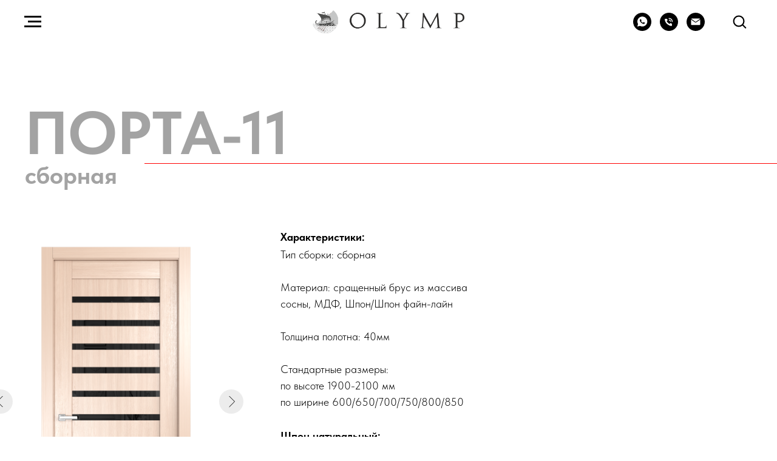

--- FILE ---
content_type: text/html; charset=UTF-8
request_url: https://olymp-doors.ru/porta-11
body_size: 45765
content:
<!DOCTYPE html> <html> <head> <meta charset="utf-8" /> <meta http-equiv="Content-Type" content="text/html; charset=utf-8" /> <meta name="viewport" content="width=device-width, initial-scale=1.0" /> <!--metatextblock--> <title>Порта 11</title> <meta property="og:url" content="https://olymp-doors.ru/porta-11" /> <meta property="og:title" content="Порта 11" /> <meta property="og:description" content="" /> <meta property="og:type" content="website" /> <meta property="og:image" content="https://static.tildacdn.com/tild3866-3966-4334-a465-353931383236/_11.png" /> <link rel="canonical" href="https://olymp-doors.ru/porta-11"> <!--/metatextblock--> <meta name="format-detection" content="telephone=no" /> <meta http-equiv="x-dns-prefetch-control" content="on"> <link rel="dns-prefetch" href="https://ws.tildacdn.com"> <link rel="dns-prefetch" href="https://static.tildacdn.com"> <link rel="shortcut icon" href="https://static.tildacdn.com/tild6534-3437-4834-b364-313730656334/photo.ico" type="image/x-icon" /> <link rel="apple-touch-icon" href="https://static.tildacdn.com/tild6563-3337-4532-a161-616365383234/Logo.png"> <link rel="apple-touch-icon" sizes="76x76" href="https://static.tildacdn.com/tild6563-3337-4532-a161-616365383234/Logo.png"> <link rel="apple-touch-icon" sizes="152x152" href="https://static.tildacdn.com/tild6563-3337-4532-a161-616365383234/Logo.png"> <link rel="apple-touch-startup-image" href="https://static.tildacdn.com/tild6563-3337-4532-a161-616365383234/Logo.png"> <meta name="msapplication-TileColor" content="#000000"> <meta name="msapplication-TileImage" content="https://static.tildacdn.com/tild3733-6364-4666-a263-396361353536/Logo.png"> <!-- Assets --> <script src="https://neo.tildacdn.com/js/tilda-fallback-1.0.min.js" async charset="utf-8"></script> <link rel="stylesheet" href="https://static.tildacdn.com/css/tilda-grid-3.0.min.css" type="text/css" media="all" onerror="this.loaderr='y';"/> <link rel="stylesheet" href="https://static.tildacdn.com/ws/project6182454/tilda-blocks-page31420278.min.css?t=1766755893" type="text/css" media="all" onerror="this.loaderr='y';" /> <link rel="stylesheet" href="https://static.tildacdn.com/css/tilda-animation-2.0.min.css" type="text/css" media="all" onerror="this.loaderr='y';" /> <link rel="stylesheet" href="https://static.tildacdn.com/css/tilda-popup-1.1.min.css" type="text/css" media="print" onload="this.media='all';" onerror="this.loaderr='y';" /> <noscript><link rel="stylesheet" href="https://static.tildacdn.com/css/tilda-popup-1.1.min.css" type="text/css" media="all" /></noscript> <link rel="stylesheet" href="https://static.tildacdn.com/css/tilda-menu-widgeticons-1.0.min.css" type="text/css" media="all" onerror="this.loaderr='y';" /> <link rel="stylesheet" href="https://static.tildacdn.com/css/tilda-forms-1.0.min.css" type="text/css" media="all" onerror="this.loaderr='y';" /> <link rel="stylesheet" href="https://static.tildacdn.com/css/tilda-slds-1.4.min.css" type="text/css" media="print" onload="this.media='all';" onerror="this.loaderr='y';" /> <noscript><link rel="stylesheet" href="https://static.tildacdn.com/css/tilda-slds-1.4.min.css" type="text/css" media="all" /></noscript> <link rel="stylesheet" href="https://static.tildacdn.com/css/tilda-zero-gallery-1.0.min.css" type="text/css" media="all" onerror="this.loaderr='y';" /> <link rel="stylesheet" href="https://static.tildacdn.com/css/tilda-zoom-2.0.min.css" type="text/css" media="print" onload="this.media='all';" onerror="this.loaderr='y';" /> <noscript><link rel="stylesheet" href="https://static.tildacdn.com/css/tilda-zoom-2.0.min.css" type="text/css" media="all" /></noscript> <link rel="stylesheet" href="https://static.tildacdn.com/css/fonts-tildasans.css" type="text/css" media="all" onerror="this.loaderr='y';" /> <script nomodule src="https://static.tildacdn.com/js/tilda-polyfill-1.0.min.js" charset="utf-8"></script> <script type="text/javascript">function t_onReady(func) {if(document.readyState!='loading') {func();} else {document.addEventListener('DOMContentLoaded',func);}}
function t_onFuncLoad(funcName,okFunc,time) {if(typeof window[funcName]==='function') {okFunc();} else {setTimeout(function() {t_onFuncLoad(funcName,okFunc,time);},(time||100));}}function t396_initialScale(t){var e=document.getElementById("rec"+t);if(e){var i=e.querySelector(".t396__artboard");if(i){window.tn_scale_initial_window_width||(window.tn_scale_initial_window_width=document.documentElement.clientWidth);var a=window.tn_scale_initial_window_width,r=[],n,l=i.getAttribute("data-artboard-screens");if(l){l=l.split(",");for(var o=0;o<l.length;o++)r[o]=parseInt(l[o],10)}else r=[320,480,640,960,1200];for(var o=0;o<r.length;o++){var d=r[o];a>=d&&(n=d)}var _="edit"===window.allrecords.getAttribute("data-tilda-mode"),c="center"===t396_getFieldValue(i,"valign",n,r),s="grid"===t396_getFieldValue(i,"upscale",n,r),w=t396_getFieldValue(i,"height_vh",n,r),g=t396_getFieldValue(i,"height",n,r),u=!!window.opr&&!!window.opr.addons||!!window.opera||-1!==navigator.userAgent.indexOf(" OPR/");if(!_&&c&&!s&&!w&&g&&!u){var h=parseFloat((a/n).toFixed(3)),f=[i,i.querySelector(".t396__carrier"),i.querySelector(".t396__filter")],v=Math.floor(parseInt(g,10)*h)+"px",p;i.style.setProperty("--initial-scale-height",v);for(var o=0;o<f.length;o++)f[o].style.setProperty("height","var(--initial-scale-height)");t396_scaleInitial__getElementsToScale(i).forEach((function(t){t.style.zoom=h}))}}}}function t396_scaleInitial__getElementsToScale(t){return t?Array.prototype.slice.call(t.children).filter((function(t){return t&&(t.classList.contains("t396__elem")||t.classList.contains("t396__group"))})):[]}function t396_getFieldValue(t,e,i,a){var r,n=a[a.length-1];if(!(r=i===n?t.getAttribute("data-artboard-"+e):t.getAttribute("data-artboard-"+e+"-res-"+i)))for(var l=0;l<a.length;l++){var o=a[l];if(!(o<=i)&&(r=o===n?t.getAttribute("data-artboard-"+e):t.getAttribute("data-artboard-"+e+"-res-"+o)))break}return r}window.TN_SCALE_INITIAL_VER="1.0",window.tn_scale_initial_window_width=null;</script> <script src="https://static.tildacdn.com/js/jquery-1.10.2.min.js" charset="utf-8" onerror="this.loaderr='y';"></script> <script src="https://static.tildacdn.com/js/tilda-scripts-3.0.min.js" charset="utf-8" defer onerror="this.loaderr='y';"></script> <script src="https://static.tildacdn.com/ws/project6182454/tilda-blocks-page31420278.min.js?t=1766755893" charset="utf-8" async onerror="this.loaderr='y';"></script> <script src="https://static.tildacdn.com/js/tilda-lazyload-1.0.min.js" charset="utf-8" async onerror="this.loaderr='y';"></script> <script src="https://static.tildacdn.com/js/tilda-animation-2.0.min.js" charset="utf-8" async onerror="this.loaderr='y';"></script> <script src="https://static.tildacdn.com/js/tilda-zero-1.1.min.js" charset="utf-8" async onerror="this.loaderr='y';"></script> <script src="https://static.tildacdn.com/js/tilda-popup-1.0.min.js" charset="utf-8" async onerror="this.loaderr='y';"></script> <script src="https://static.tildacdn.com/js/tilda-menu-1.0.min.js" charset="utf-8" async onerror="this.loaderr='y';"></script> <script src="https://static.tildacdn.com/js/tilda-menu-widgeticons-1.0.min.js" charset="utf-8" async onerror="this.loaderr='y';"></script> <script src="https://static.tildacdn.com/js/tilda-widget-positions-1.0.min.js" charset="utf-8" async onerror="this.loaderr='y';"></script> <script src="https://static.tildacdn.com/js/tilda-slds-1.4.min.js" charset="utf-8" async onerror="this.loaderr='y';"></script> <script src="https://static.tildacdn.com/js/tilda-zero-gallery-1.0.min.js" charset="utf-8" async onerror="this.loaderr='y';"></script> <script src="https://static.tildacdn.com/js/hammer.min.js" charset="utf-8" async onerror="this.loaderr='y';"></script> <script src="https://static.tildacdn.com/js/tilda-forms-1.0.min.js" charset="utf-8" async onerror="this.loaderr='y';"></script> <script src="https://static.tildacdn.com/js/tilda-zero-forms-1.0.min.js" charset="utf-8" async onerror="this.loaderr='y';"></script> <script src="https://static.tildacdn.com/js/tilda-zoom-2.0.min.js" charset="utf-8" async onerror="this.loaderr='y';"></script> <script src="https://static.tildacdn.com/js/tilda-zero-scale-1.0.min.js" charset="utf-8" async onerror="this.loaderr='y';"></script> <script src="https://static.tildacdn.com/js/tilda-skiplink-1.0.min.js" charset="utf-8" async onerror="this.loaderr='y';"></script> <script src="https://static.tildacdn.com/js/tilda-events-1.0.min.js" charset="utf-8" async onerror="this.loaderr='y';"></script> <script type="text/javascript">window.dataLayer=window.dataLayer||[];</script> <script type="text/javascript">(function() {if((/bot|google|yandex|baidu|bing|msn|duckduckbot|teoma|slurp|crawler|spider|robot|crawling|facebook/i.test(navigator.userAgent))===false&&typeof(sessionStorage)!='undefined'&&sessionStorage.getItem('visited')!=='y'&&document.visibilityState){var style=document.createElement('style');style.type='text/css';style.innerHTML='@media screen and (min-width: 980px) {.t-records {opacity: 0;}.t-records_animated {-webkit-transition: opacity ease-in-out .2s;-moz-transition: opacity ease-in-out .2s;-o-transition: opacity ease-in-out .2s;transition: opacity ease-in-out .2s;}.t-records.t-records_visible {opacity: 1;}}';document.getElementsByTagName('head')[0].appendChild(style);function t_setvisRecs(){var alr=document.querySelectorAll('.t-records');Array.prototype.forEach.call(alr,function(el) {el.classList.add("t-records_animated");});setTimeout(function() {Array.prototype.forEach.call(alr,function(el) {el.classList.add("t-records_visible");});sessionStorage.setItem("visited","y");},400);}
document.addEventListener('DOMContentLoaded',t_setvisRecs);}})();</script></head> <body class="t-body" style="margin:0;"> <!--allrecords--> <div id="allrecords" class="t-records" data-hook="blocks-collection-content-node" data-tilda-project-id="6182454" data-tilda-page-id="31420278" data-tilda-page-alias="porta-11" data-tilda-formskey="f5b2d04eae763a77d23aa783a6182454" data-tilda-lazy="yes" data-tilda-root-zone="com" data-tilda-project-country="RU"> <!--header--> <header id="t-header" class="t-records" data-hook="blocks-collection-content-node" data-tilda-project-id="6182454" data-tilda-page-id="31093007" data-tilda-formskey="f5b2d04eae763a77d23aa783a6182454" data-tilda-lazy="yes" data-tilda-root-zone="com" data-tilda-project-country="RU"> <div id="rec503201119" class="r t-rec t-rec_pb_0" style="padding-bottom:0px; " data-animationappear="off" data-record-type="451"> <!-- T451 --> <div id="nav503201119marker"></div> <div id="nav503201119" class="t451" data-menu="yes" data-menu-widgeticon-search="yes" data-menu-widgeticons-hide="yes"> <div class="t451__container t451__positionfixed t451__panel " data-appearoffset="" style="height: 10vh;"> <div class="t451__container__bg" style="background-color: rgba(255,255,255,0.80);" data-bgcolor-hex="#ffffff" data-bgcolor-rgba="rgba(255,255,255,0.80)" data-navmarker="nav503201119marker" data-appearoffset="" data-bgopacity="0.80" data-menushadow="" data-menushadow-css=""></div> <div class="t451__menu__content "> <div class="t451__burger-wrapper__mobile"> <ul class="t-menuwidgeticons__wrapper"> <li class="t-menuwidgeticons__icon t-menuwidgeticons__icon_md t-menuwidgeticons__search"> <a
class="t-menuwidgeticons__link t-menuwidgeticons__link_search"
href="#opensearch"
role="button"
aria-label="Поиск"> <div class="t-menuwidgeticons__img t-menuwidgeticons__img_search"> <svg viewBox="0 0 22 22" fill="none" xmlns="http://www.w3.org/2000/svg"> <circle cx="10.1224" cy="10.8801" r="7.69888" transform="rotate(47.1675 10.1224 10.8801)" stroke="#000" stroke-width="2"/> <line x1="16.4142" y1="17" x2="20.3033" y2="20.8891" stroke="#000" stroke-width="2" stroke-linecap="round"/> </svg> </div> </a> </li> </ul> <style>.t-menuwidgeticons__button_hidden_503201119{display:none !important;}</style> <button type="button"
class="t-menuburger t-menuburger_second "
aria-label="Навигационное меню"
aria-expanded="false"> <span style="background-color:#000;"></span> <span style="background-color:#000;"></span> <span style="background-color:#000;"></span> <span style="background-color:#000;"></span> </button> <script>function t_menuburger_init(recid) {var rec=document.querySelector('#rec' + recid);if(!rec) return;var burger=rec.querySelector('.t-menuburger');if(!burger) return;var isSecondStyle=burger.classList.contains('t-menuburger_second');if(isSecondStyle&&!window.isMobile&&!('ontouchend' in document)) {burger.addEventListener('mouseenter',function() {if(burger.classList.contains('t-menuburger-opened')) return;burger.classList.remove('t-menuburger-unhovered');burger.classList.add('t-menuburger-hovered');});burger.addEventListener('mouseleave',function() {if(burger.classList.contains('t-menuburger-opened')) return;burger.classList.remove('t-menuburger-hovered');burger.classList.add('t-menuburger-unhovered');setTimeout(function() {burger.classList.remove('t-menuburger-unhovered');},300);});}
burger.addEventListener('click',function() {if(!burger.closest('.tmenu-mobile')&&!burger.closest('.t450__burger_container')&&!burger.closest('.t466__container')&&!burger.closest('.t204__burger')&&!burger.closest('.t199__js__menu-toggler')) {burger.classList.toggle('t-menuburger-opened');burger.classList.remove('t-menuburger-unhovered');}});var menu=rec.querySelector('[data-menu="yes"]');if(!menu) return;var menuLinks=menu.querySelectorAll('.t-menu__link-item');var submenuClassList=['t978__menu-link_hook','t978__tm-link','t966__tm-link','t794__tm-link','t-menusub__target-link'];Array.prototype.forEach.call(menuLinks,function(link) {link.addEventListener('click',function() {var isSubmenuHook=submenuClassList.some(function(submenuClass) {return link.classList.contains(submenuClass);});if(isSubmenuHook) return;burger.classList.remove('t-menuburger-opened');});});menu.addEventListener('clickedAnchorInTooltipMenu',function() {burger.classList.remove('t-menuburger-opened');});}
t_onReady(function() {t_onFuncLoad('t_menuburger_init',function(){t_menuburger_init('503201119');});});</script> <style>.t-menuburger{position:relative;flex-shrink:0;width:28px;height:20px;padding:0;border:none;background-color:transparent;outline:none;-webkit-transform:rotate(0deg);transform:rotate(0deg);transition:transform .5s ease-in-out;cursor:pointer;z-index:999;}.t-menuburger span{display:block;position:absolute;width:100%;opacity:1;left:0;-webkit-transform:rotate(0deg);transform:rotate(0deg);transition:.25s ease-in-out;height:3px;background-color:#000;}.t-menuburger span:nth-child(1){top:0px;}.t-menuburger span:nth-child(2),.t-menuburger span:nth-child(3){top:8px;}.t-menuburger span:nth-child(4){top:16px;}.t-menuburger__big{width:42px;height:32px;}.t-menuburger__big span{height:5px;}.t-menuburger__big span:nth-child(2),.t-menuburger__big span:nth-child(3){top:13px;}.t-menuburger__big span:nth-child(4){top:26px;}.t-menuburger__small{width:22px;height:14px;}.t-menuburger__small span{height:2px;}.t-menuburger__small span:nth-child(2),.t-menuburger__small span:nth-child(3){top:6px;}.t-menuburger__small span:nth-child(4){top:12px;}.t-menuburger-opened span:nth-child(1){top:8px;width:0%;left:50%;}.t-menuburger-opened span:nth-child(2){-webkit-transform:rotate(45deg);transform:rotate(45deg);}.t-menuburger-opened span:nth-child(3){-webkit-transform:rotate(-45deg);transform:rotate(-45deg);}.t-menuburger-opened span:nth-child(4){top:8px;width:0%;left:50%;}.t-menuburger-opened.t-menuburger__big span:nth-child(1){top:6px;}.t-menuburger-opened.t-menuburger__big span:nth-child(4){top:18px;}.t-menuburger-opened.t-menuburger__small span:nth-child(1),.t-menuburger-opened.t-menuburger__small span:nth-child(4){top:6px;}@media (hover),(min-width:0\0){.t-menuburger_first:hover span:nth-child(1){transform:translateY(1px);}.t-menuburger_first:hover span:nth-child(4){transform:translateY(-1px);}.t-menuburger_first.t-menuburger__big:hover span:nth-child(1){transform:translateY(3px);}.t-menuburger_first.t-menuburger__big:hover span:nth-child(4){transform:translateY(-3px);}}.t-menuburger_second span:nth-child(2),.t-menuburger_second span:nth-child(3){width:80%;left:20%;right:0;}@media (hover),(min-width:0\0){.t-menuburger_second.t-menuburger-hovered span:nth-child(2),.t-menuburger_second.t-menuburger-hovered span:nth-child(3){animation:t-menuburger-anim 0.3s ease-out normal forwards;}.t-menuburger_second.t-menuburger-unhovered span:nth-child(2),.t-menuburger_second.t-menuburger-unhovered span:nth-child(3){animation:t-menuburger-anim2 0.3s ease-out normal forwards;}}.t-menuburger_second.t-menuburger-opened span:nth-child(2),.t-menuburger_second.t-menuburger-opened span:nth-child(3){left:0;right:0;width:100%!important;}.t-menuburger_third span:nth-child(4){width:70%;left:unset;right:0;}@media (hover),(min-width:0\0){.t-menuburger_third:not(.t-menuburger-opened):hover span:nth-child(4){width:100%;}}.t-menuburger_third.t-menuburger-opened span:nth-child(4){width:0!important;right:50%;}.t-menuburger_fourth{height:12px;}.t-menuburger_fourth.t-menuburger__small{height:8px;}.t-menuburger_fourth.t-menuburger__big{height:18px;}.t-menuburger_fourth span:nth-child(2),.t-menuburger_fourth span:nth-child(3){top:4px;opacity:0;}.t-menuburger_fourth span:nth-child(4){top:8px;}.t-menuburger_fourth.t-menuburger__small span:nth-child(2),.t-menuburger_fourth.t-menuburger__small span:nth-child(3){top:3px;}.t-menuburger_fourth.t-menuburger__small span:nth-child(4){top:6px;}.t-menuburger_fourth.t-menuburger__small span:nth-child(2),.t-menuburger_fourth.t-menuburger__small span:nth-child(3){top:3px;}.t-menuburger_fourth.t-menuburger__small span:nth-child(4){top:6px;}.t-menuburger_fourth.t-menuburger__big span:nth-child(2),.t-menuburger_fourth.t-menuburger__big span:nth-child(3){top:6px;}.t-menuburger_fourth.t-menuburger__big span:nth-child(4){top:12px;}@media (hover),(min-width:0\0){.t-menuburger_fourth:not(.t-menuburger-opened):hover span:nth-child(1){transform:translateY(1px);}.t-menuburger_fourth:not(.t-menuburger-opened):hover span:nth-child(4){transform:translateY(-1px);}.t-menuburger_fourth.t-menuburger__big:not(.t-menuburger-opened):hover span:nth-child(1){transform:translateY(3px);}.t-menuburger_fourth.t-menuburger__big:not(.t-menuburger-opened):hover span:nth-child(4){transform:translateY(-3px);}}.t-menuburger_fourth.t-menuburger-opened span:nth-child(1),.t-menuburger_fourth.t-menuburger-opened span:nth-child(4){top:4px;}.t-menuburger_fourth.t-menuburger-opened span:nth-child(2),.t-menuburger_fourth.t-menuburger-opened span:nth-child(3){opacity:1;}@keyframes t-menuburger-anim{0%{width:80%;left:20%;right:0;}50%{width:100%;left:0;right:0;}100%{width:80%;left:0;right:20%;}}@keyframes t-menuburger-anim2{0%{width:80%;left:0;}50%{width:100%;right:0;left:0;}100%{width:80%;left:20%;right:0;}}</style> </div> <div class="t451__leftside t451__side t451__side_burger"> <button type="button"
class="t-menuburger t-menuburger_second "
aria-label="Навигационное меню"
aria-expanded="false"> <span style="background-color:#000;"></span> <span style="background-color:#000;"></span> <span style="background-color:#000;"></span> <span style="background-color:#000;"></span> </button> <script>function t_menuburger_init(recid) {var rec=document.querySelector('#rec' + recid);if(!rec) return;var burger=rec.querySelector('.t-menuburger');if(!burger) return;var isSecondStyle=burger.classList.contains('t-menuburger_second');if(isSecondStyle&&!window.isMobile&&!('ontouchend' in document)) {burger.addEventListener('mouseenter',function() {if(burger.classList.contains('t-menuburger-opened')) return;burger.classList.remove('t-menuburger-unhovered');burger.classList.add('t-menuburger-hovered');});burger.addEventListener('mouseleave',function() {if(burger.classList.contains('t-menuburger-opened')) return;burger.classList.remove('t-menuburger-hovered');burger.classList.add('t-menuburger-unhovered');setTimeout(function() {burger.classList.remove('t-menuburger-unhovered');},300);});}
burger.addEventListener('click',function() {if(!burger.closest('.tmenu-mobile')&&!burger.closest('.t450__burger_container')&&!burger.closest('.t466__container')&&!burger.closest('.t204__burger')&&!burger.closest('.t199__js__menu-toggler')) {burger.classList.toggle('t-menuburger-opened');burger.classList.remove('t-menuburger-unhovered');}});var menu=rec.querySelector('[data-menu="yes"]');if(!menu) return;var menuLinks=menu.querySelectorAll('.t-menu__link-item');var submenuClassList=['t978__menu-link_hook','t978__tm-link','t966__tm-link','t794__tm-link','t-menusub__target-link'];Array.prototype.forEach.call(menuLinks,function(link) {link.addEventListener('click',function() {var isSubmenuHook=submenuClassList.some(function(submenuClass) {return link.classList.contains(submenuClass);});if(isSubmenuHook) return;burger.classList.remove('t-menuburger-opened');});});menu.addEventListener('clickedAnchorInTooltipMenu',function() {burger.classList.remove('t-menuburger-opened');});}
t_onReady(function() {t_onFuncLoad('t_menuburger_init',function(){t_menuburger_init('503201119');});});</script> <style>.t-menuburger{position:relative;flex-shrink:0;width:28px;height:20px;padding:0;border:none;background-color:transparent;outline:none;-webkit-transform:rotate(0deg);transform:rotate(0deg);transition:transform .5s ease-in-out;cursor:pointer;z-index:999;}.t-menuburger span{display:block;position:absolute;width:100%;opacity:1;left:0;-webkit-transform:rotate(0deg);transform:rotate(0deg);transition:.25s ease-in-out;height:3px;background-color:#000;}.t-menuburger span:nth-child(1){top:0px;}.t-menuburger span:nth-child(2),.t-menuburger span:nth-child(3){top:8px;}.t-menuburger span:nth-child(4){top:16px;}.t-menuburger__big{width:42px;height:32px;}.t-menuburger__big span{height:5px;}.t-menuburger__big span:nth-child(2),.t-menuburger__big span:nth-child(3){top:13px;}.t-menuburger__big span:nth-child(4){top:26px;}.t-menuburger__small{width:22px;height:14px;}.t-menuburger__small span{height:2px;}.t-menuburger__small span:nth-child(2),.t-menuburger__small span:nth-child(3){top:6px;}.t-menuburger__small span:nth-child(4){top:12px;}.t-menuburger-opened span:nth-child(1){top:8px;width:0%;left:50%;}.t-menuburger-opened span:nth-child(2){-webkit-transform:rotate(45deg);transform:rotate(45deg);}.t-menuburger-opened span:nth-child(3){-webkit-transform:rotate(-45deg);transform:rotate(-45deg);}.t-menuburger-opened span:nth-child(4){top:8px;width:0%;left:50%;}.t-menuburger-opened.t-menuburger__big span:nth-child(1){top:6px;}.t-menuburger-opened.t-menuburger__big span:nth-child(4){top:18px;}.t-menuburger-opened.t-menuburger__small span:nth-child(1),.t-menuburger-opened.t-menuburger__small span:nth-child(4){top:6px;}@media (hover),(min-width:0\0){.t-menuburger_first:hover span:nth-child(1){transform:translateY(1px);}.t-menuburger_first:hover span:nth-child(4){transform:translateY(-1px);}.t-menuburger_first.t-menuburger__big:hover span:nth-child(1){transform:translateY(3px);}.t-menuburger_first.t-menuburger__big:hover span:nth-child(4){transform:translateY(-3px);}}.t-menuburger_second span:nth-child(2),.t-menuburger_second span:nth-child(3){width:80%;left:20%;right:0;}@media (hover),(min-width:0\0){.t-menuburger_second.t-menuburger-hovered span:nth-child(2),.t-menuburger_second.t-menuburger-hovered span:nth-child(3){animation:t-menuburger-anim 0.3s ease-out normal forwards;}.t-menuburger_second.t-menuburger-unhovered span:nth-child(2),.t-menuburger_second.t-menuburger-unhovered span:nth-child(3){animation:t-menuburger-anim2 0.3s ease-out normal forwards;}}.t-menuburger_second.t-menuburger-opened span:nth-child(2),.t-menuburger_second.t-menuburger-opened span:nth-child(3){left:0;right:0;width:100%!important;}.t-menuburger_third span:nth-child(4){width:70%;left:unset;right:0;}@media (hover),(min-width:0\0){.t-menuburger_third:not(.t-menuburger-opened):hover span:nth-child(4){width:100%;}}.t-menuburger_third.t-menuburger-opened span:nth-child(4){width:0!important;right:50%;}.t-menuburger_fourth{height:12px;}.t-menuburger_fourth.t-menuburger__small{height:8px;}.t-menuburger_fourth.t-menuburger__big{height:18px;}.t-menuburger_fourth span:nth-child(2),.t-menuburger_fourth span:nth-child(3){top:4px;opacity:0;}.t-menuburger_fourth span:nth-child(4){top:8px;}.t-menuburger_fourth.t-menuburger__small span:nth-child(2),.t-menuburger_fourth.t-menuburger__small span:nth-child(3){top:3px;}.t-menuburger_fourth.t-menuburger__small span:nth-child(4){top:6px;}.t-menuburger_fourth.t-menuburger__small span:nth-child(2),.t-menuburger_fourth.t-menuburger__small span:nth-child(3){top:3px;}.t-menuburger_fourth.t-menuburger__small span:nth-child(4){top:6px;}.t-menuburger_fourth.t-menuburger__big span:nth-child(2),.t-menuburger_fourth.t-menuburger__big span:nth-child(3){top:6px;}.t-menuburger_fourth.t-menuburger__big span:nth-child(4){top:12px;}@media (hover),(min-width:0\0){.t-menuburger_fourth:not(.t-menuburger-opened):hover span:nth-child(1){transform:translateY(1px);}.t-menuburger_fourth:not(.t-menuburger-opened):hover span:nth-child(4){transform:translateY(-1px);}.t-menuburger_fourth.t-menuburger__big:not(.t-menuburger-opened):hover span:nth-child(1){transform:translateY(3px);}.t-menuburger_fourth.t-menuburger__big:not(.t-menuburger-opened):hover span:nth-child(4){transform:translateY(-3px);}}.t-menuburger_fourth.t-menuburger-opened span:nth-child(1),.t-menuburger_fourth.t-menuburger-opened span:nth-child(4){top:4px;}.t-menuburger_fourth.t-menuburger-opened span:nth-child(2),.t-menuburger_fourth.t-menuburger-opened span:nth-child(3){opacity:1;}@keyframes t-menuburger-anim{0%{width:80%;left:20%;right:0;}50%{width:100%;left:0;right:0;}100%{width:80%;left:0;right:20%;}}@keyframes t-menuburger-anim2{0%{width:80%;left:0;}50%{width:100%;right:0;left:0;}100%{width:80%;left:20%;right:0;}}</style> </div> <div class="t451__centerside t451__side"> <div class="t451__logo__container "> <div class="t451__logo__content"> <a class="t451__logo" href="https://www.olymp-doors.ru/"> <img class="t451__logo__img"
src="https://static.tildacdn.com/tild6533-3338-4936-b434-313737323962/Logo.png"
imgfield="img"
style="max-width: 250px;" alt="фабрика дверей"> </a> </div> </div> </div> <div class="t451__rightside t451__side t451__side_socials"> <div class="t-sociallinks"> <ul role="list" class="t-sociallinks__wrapper" aria-label="Соц. сети"> <!-- new soclinks --><li class="t-sociallinks__item t-sociallinks__item_whatsapp"><a href="https://wa.me/79373886005" target="_blank" rel="nofollow" aria-label="WhatsApp" title="WhatsApp" style="width: 30px; height: 30px;"><svg class="t-sociallinks__svg" role="presentation" width=30px height=30px viewBox="0 0 100 100" fill="none"
xmlns="http://www.w3.org/2000/svg"> <path fill-rule="evenodd" clip-rule="evenodd"
d="M50 100C77.6142 100 100 77.6142 100 50C100 22.3858 77.6142 0 50 0C22.3858 0 0 22.3858 0 50C0 77.6142 22.3858 100 50 100ZM69.7626 28.9928C64.6172 23.841 57.7739 21.0027 50.4832 21C35.4616 21 23.2346 33.2252 23.2292 48.2522C23.2274 53.0557 24.4823 57.7446 26.8668 61.8769L23 76L37.4477 72.2105C41.4282 74.3822 45.9107 75.5262 50.4714 75.528H50.4823C65.5029 75.528 77.7299 63.301 77.7363 48.2749C77.7408 40.9915 74.9089 34.1446 69.7626 28.9928ZM62.9086 53.9588C62.2274 53.6178 58.8799 51.9708 58.2551 51.7435C57.6313 51.5161 57.1766 51.4024 56.7228 52.0845C56.269 52.7666 54.964 54.2998 54.5666 54.7545C54.1692 55.2092 53.7718 55.2656 53.0915 54.9246C52.9802 54.8688 52.8283 54.803 52.6409 54.7217C51.6819 54.3057 49.7905 53.4855 47.6151 51.5443C45.5907 49.7382 44.2239 47.5084 43.8265 46.8272C43.4291 46.1452 43.7837 45.7769 44.1248 45.4376C44.3292 45.2338 44.564 44.9478 44.7987 44.662C44.9157 44.5194 45.0328 44.3768 45.146 44.2445C45.4345 43.9075 45.56 43.6516 45.7302 43.3049C45.7607 43.2427 45.7926 43.1776 45.8272 43.1087C46.0545 42.654 45.9409 42.2565 45.7708 41.9155C45.6572 41.6877 45.0118 40.1167 44.4265 38.6923C44.1355 37.984 43.8594 37.3119 43.671 36.8592C43.1828 35.687 42.6883 35.69 42.2913 35.6924C42.2386 35.6928 42.1876 35.6931 42.1386 35.6906C41.7421 35.6706 41.2874 35.667 40.8336 35.667C40.3798 35.667 39.6423 35.837 39.0175 36.5191C38.9773 36.5631 38.9323 36.6111 38.8834 36.6633C38.1738 37.4209 36.634 39.0648 36.634 42.2002C36.634 45.544 39.062 48.7748 39.4124 49.2411L39.415 49.2444C39.4371 49.274 39.4767 49.3309 39.5333 49.4121C40.3462 50.5782 44.6615 56.7691 51.0481 59.5271C52.6732 60.2291 53.9409 60.6475 54.9303 60.9612C56.5618 61.4796 58.046 61.4068 59.22 61.2313C60.5286 61.0358 63.2487 59.5844 63.8161 57.9938C64.3836 56.4033 64.3836 55.0392 64.2136 54.7554C64.0764 54.5258 63.7545 54.3701 63.2776 54.1395C63.1633 54.0843 63.0401 54.0247 62.9086 53.9588Z"
fill="#000000" /> </svg></a></li>&nbsp;<li class="t-sociallinks__item t-sociallinks__item_phone"><a href="tel:+79373886005" target="_self" rel="nofollow" aria-label="+7 (937) 388-60-05" title="+7 (937) 388-60-05" style="width: 30px; height: 30px;"><svg class="t-sociallinks__svg" role="presentation" width=30px height=30px viewBox="0 0 100 100" fill="none"
xmlns="http://www.w3.org/2000/svg"> <path fill-rule="evenodd" clip-rule="evenodd"
d="M50 100C77.6142 100 100 77.6142 100 50C100 22.3858 77.6142 0 50 0C22.3858 0 0 22.3858 0 50C0 77.6142 22.3858 100 50 100ZM50.0089 29H51.618C56.4915 29.0061 61.1633 30.9461 64.6073 34.3938C68.0512 37.8415 69.9856 42.5151 69.9856 47.3879V48.9968C69.9338 49.5699 69.6689 50.1027 69.2433 50.49C68.8177 50.8772 68.2623 51.0908 67.6868 51.0884H67.5029C66.8966 51.0358 66.3359 50.745 65.9437 50.2796C65.5516 49.8143 65.36 49.2124 65.4109 48.6061V47.3879C65.4109 43.7303 63.9578 40.2225 61.3711 37.6362C58.7844 35.0499 55.2761 33.597 51.618 33.597H50.3997C49.79 33.6488 49.1847 33.4563 48.7169 33.0619C48.2492 32.6675 47.9573 32.1035 47.9054 31.4939C47.8536 30.8843 48.0461 30.279 48.4406 29.8114C48.835 29.3437 49.3992 29.0518 50.0089 29ZM56.889 49.0132C56.4579 48.5821 56.2157 47.9975 56.2157 47.3879C56.2157 46.1687 55.7313 44.9994 54.869 44.1373C54.0068 43.2752 52.8374 42.7909 51.618 42.7909C51.0083 42.7909 50.4236 42.5488 49.9925 42.1177C49.5614 41.6867 49.3192 41.102 49.3192 40.4924C49.3192 39.8828 49.5614 39.2982 49.9925 38.8672C50.4236 38.4361 51.0083 38.1939 51.618 38.1939C54.0568 38.1939 56.3956 39.1626 58.1201 40.8868C59.8445 42.611 60.8133 44.9495 60.8133 47.3879C60.8133 47.9975 60.5711 48.5821 60.14 49.0132C59.7089 49.4442 59.1242 49.6864 58.5145 49.6864C57.9048 49.6864 57.3201 49.4442 56.889 49.0132ZM66.4011 69.0663L66.401 69.0846C66.3999 69.5725 66.2967 70.0547 66.0981 70.5003C65.8998 70.9451 65.611 71.3435 65.2499 71.67C64.8674 72.0182 64.4123 72.2771 63.9176 72.428C63.4516 72.5702 62.9613 72.6132 62.4782 72.5546C58.2475 72.53 53.4102 70.5344 49.1802 68.1761C44.8871 65.7827 41.0444 62.915 38.8019 60.9903L38.7681 60.9613L38.7367 60.9299C32.3303 54.5198 28.2175 46.1735 27.0362 37.186C26.9623 36.6765 27.0018 36.157 27.1519 35.6645C27.3027 35.1695 27.5615 34.7142 27.9094 34.3314C28.2397 33.9658 28.6436 33.6742 29.0944 33.4757C29.5447 33.2775 30.0316 33.1766 30.5234 33.1796H37.4967C38.299 33.1636 39.0826 33.4244 39.7156 33.9184C40.3527 34.4156 40.7979 35.1184 40.9754 35.9071L41.0038 36.0335V36.1631C41.0038 36.4901 41.0787 36.795 41.1847 37.2268C41.2275 37.4012 41.2755 37.5965 41.3256 37.8221L41.326 37.8238C41.583 38.9896 41.925 40.1351 42.3491 41.251L42.7322 42.259L38.4899 44.26L38.4846 44.2625C38.204 44.3914 37.986 44.6263 37.8784 44.9157L37.8716 44.934L37.8642 44.952C37.7476 45.236 37.7476 45.5545 37.8642 45.8385L37.9144 45.9608L37.9359 46.0912C38.0802 46.9648 38.5603 48.0981 39.4062 49.4169C40.243 50.7215 41.3964 52.1437 42.808 53.5872C45.6206 56.4634 49.3981 59.3625 53.5798 61.5387C53.8533 61.6395 54.1552 61.6343 54.4257 61.5231L54.4437 61.5157L54.462 61.5089C54.7501 61.4016 54.9842 61.1848 55.1133 60.9057L55.1148 60.9023L57.0232 56.6591L58.0397 57.03C59.1934 57.4509 60.3737 57.7947 61.5729 58.0592L61.5785 58.0605L61.5841 58.0618C62.152 58.1929 62.7727 58.3042 63.3802 58.3942L63.4231 58.4006L63.4654 58.4101C64.2537 58.5877 64.956 59.0332 65.453 59.6706C65.9429 60.2991 66.2033 61.0758 66.1916 61.8721L66.4011 69.0663Z"
fill="#000000" /> </svg></a></li>&nbsp;<li class="t-sociallinks__item t-sociallinks__item_email"><a href="mailto:olymp-doors@mail.ru" target="_blank" rel="nofollow" aria-label="olymp-doors@mail.ru" title="olymp-doors@mail.ru" style="width: 30px; height: 30px;"><svg class="t-sociallinks__svg" role="presentation" width=30px height=30px viewBox="0 0 100 100" fill="none" xmlns="http://www.w3.org/2000/svg"> <path fill-rule="evenodd" clip-rule="evenodd" d="M50 100C77.6142 100 100 77.6142 100 50C100 22.3858 77.6142 0 50 0C22.3858 0 0 22.3858 0 50C0 77.6142 22.3858 100 50 100ZM51.8276 49.2076L74.191 33.6901C73.4347 32.6649 72.2183 32 70.8466 32H29.1534C27.8336 32 26.6576 32.6156 25.8968 33.5752L47.5881 49.172C48.8512 50.0802 50.5494 50.0945 51.8276 49.2076ZM75 63.6709V37.6286L53.4668 52.57C51.1883 54.151 48.1611 54.1256 45.9095 52.5066L25 37.4719V63.6709C25 65.9648 26.8595 67.8243 29.1534 67.8243H70.8466C73.1405 67.8243 75 65.9648 75 63.6709Z" fill="#000000"/> </svg></a></li><!-- /new soclinks --> </ul> </div> <ul class="t-menuwidgeticons__wrapper"> <li class="t-menuwidgeticons__icon t-menuwidgeticons__icon_md t-menuwidgeticons__search"> <a
class="t-menuwidgeticons__link t-menuwidgeticons__link_search"
href="#opensearch"
role="button"
aria-label="Поиск"> <div class="t-menuwidgeticons__img t-menuwidgeticons__img_search"> <svg viewBox="0 0 22 22" fill="none" xmlns="http://www.w3.org/2000/svg"> <circle cx="10.1224" cy="10.8801" r="7.69888" transform="rotate(47.1675 10.1224 10.8801)" stroke="#000" stroke-width="2"/> <line x1="16.4142" y1="17" x2="20.3033" y2="20.8891" stroke="#000" stroke-width="2" stroke-linecap="round"/> </svg> </div> </a> </li> </ul> <style>.t-menuwidgeticons__button_hidden_503201119{display:none !important;}</style> </div> </div> </div> </div> <div class="t451m__overlay"> <div class="t451m__overlay_bg" style=" "></div> </div> <div class="t451 t451m t451m__left" data-tooltip-hook="" style=""> <button type="button" class="t451m__close-button t451m__close t451m_opened" aria-label="Close menu"> <div class="t451m__close_icon" style="color:#ffffff;"> <span></span> <span></span> <span></span> <span></span> </div> </button> <div class="t451m__container t-align_left"> <div class="t451m__top"> <nav class="t451m__menu"> <ul role="list" class="t451m__list t-menu__list"> <li class="t451m__list_item"> <a class="t-menu__link-item"
href="/" data-menu-submenu-hook="" data-menu-item-number="1">
Главная
</a> </li> <li class="t451m__list_item"> <a class="t-menu__link-item"
href="/invisible" data-menu-submenu-hook="" data-menu-item-number="2">
Двери INVISIBLE в наличии
</a> </li> <li class="t451m__list_item"> <a class="t-menu__link-item"
href="/katalog-1" data-menu-submenu-hook="" data-menu-item-number="3">
Двери в шпоне
</a> </li> <li class="t451m__list_item"> <a class="t-menu__link-item"
href="/vhodnie_dveri" data-menu-submenu-hook="" data-menu-item-number="4">
Входные двери
</a> </li> <li class="t451m__list_item"> <a class="t-menu__link-item"
href="/elektronniy-kataljg" data-menu-submenu-hook="" data-menu-item-number="5">
Электронные каталоги
</a> </li> <li class="t451m__list_item"> <a class="t-menu__link-item"
href="/dileram" data-menu-submenu-hook="" data-menu-item-number="6">
Оптовым клиентам
</a> </li> <li class="t451m__list_item"> <a class="t-menu__link-item"
href="/stroyka" data-menu-submenu-hook="" data-menu-item-number="7">
Строителям
</a> </li> <li class="t451m__list_item"> <a class="t-menu__link-item"
href="/stroy" data-menu-submenu-hook="" data-menu-item-number="8">
Строительные входные двери
</a> </li> <li class="t451m__list_item"> <a class="t-menu__link-item"
href="/pp" data-menu-submenu-hook="" data-menu-item-number="9">
Противопожарные двери
</a> </li> <li class="t451m__list_item"> <a class="t-menu__link-item"
href="/o-nas" data-menu-submenu-hook="" data-menu-item-number="10">
О нас
</a> </li> <li class="t451m__list_item"> <a class="t-menu__link-item"
href="/kontact" data-menu-submenu-hook="" data-menu-item-number="11">
Контакты
</a> </li> </ul> </nav> </div> <div class="t451m__rightside"> <div class="t451m__rightcontainer"> <div class="t-sociallinks"> <ul role="list" class="t-sociallinks__wrapper" aria-label="Соц. сети"> <!-- new soclinks --><li class="t-sociallinks__item t-sociallinks__item_whatsapp"><a href="https://wa.me/79373886005" target="_blank" rel="nofollow" aria-label="WhatsApp" title="WhatsApp" style="width: 30px; height: 30px;"><svg class="t-sociallinks__svg" role="presentation" width=30px height=30px viewBox="0 0 100 100" fill="none"
xmlns="http://www.w3.org/2000/svg"> <path fill-rule="evenodd" clip-rule="evenodd"
d="M50 100C77.6142 100 100 77.6142 100 50C100 22.3858 77.6142 0 50 0C22.3858 0 0 22.3858 0 50C0 77.6142 22.3858 100 50 100ZM69.7626 28.9928C64.6172 23.841 57.7739 21.0027 50.4832 21C35.4616 21 23.2346 33.2252 23.2292 48.2522C23.2274 53.0557 24.4823 57.7446 26.8668 61.8769L23 76L37.4477 72.2105C41.4282 74.3822 45.9107 75.5262 50.4714 75.528H50.4823C65.5029 75.528 77.7299 63.301 77.7363 48.2749C77.7408 40.9915 74.9089 34.1446 69.7626 28.9928ZM62.9086 53.9588C62.2274 53.6178 58.8799 51.9708 58.2551 51.7435C57.6313 51.5161 57.1766 51.4024 56.7228 52.0845C56.269 52.7666 54.964 54.2998 54.5666 54.7545C54.1692 55.2092 53.7718 55.2656 53.0915 54.9246C52.9802 54.8688 52.8283 54.803 52.6409 54.7217C51.6819 54.3057 49.7905 53.4855 47.6151 51.5443C45.5907 49.7382 44.2239 47.5084 43.8265 46.8272C43.4291 46.1452 43.7837 45.7769 44.1248 45.4376C44.3292 45.2338 44.564 44.9478 44.7987 44.662C44.9157 44.5194 45.0328 44.3768 45.146 44.2445C45.4345 43.9075 45.56 43.6516 45.7302 43.3049C45.7607 43.2427 45.7926 43.1776 45.8272 43.1087C46.0545 42.654 45.9409 42.2565 45.7708 41.9155C45.6572 41.6877 45.0118 40.1167 44.4265 38.6923C44.1355 37.984 43.8594 37.3119 43.671 36.8592C43.1828 35.687 42.6883 35.69 42.2913 35.6924C42.2386 35.6928 42.1876 35.6931 42.1386 35.6906C41.7421 35.6706 41.2874 35.667 40.8336 35.667C40.3798 35.667 39.6423 35.837 39.0175 36.5191C38.9773 36.5631 38.9323 36.6111 38.8834 36.6633C38.1738 37.4209 36.634 39.0648 36.634 42.2002C36.634 45.544 39.062 48.7748 39.4124 49.2411L39.415 49.2444C39.4371 49.274 39.4767 49.3309 39.5333 49.4121C40.3462 50.5782 44.6615 56.7691 51.0481 59.5271C52.6732 60.2291 53.9409 60.6475 54.9303 60.9612C56.5618 61.4796 58.046 61.4068 59.22 61.2313C60.5286 61.0358 63.2487 59.5844 63.8161 57.9938C64.3836 56.4033 64.3836 55.0392 64.2136 54.7554C64.0764 54.5258 63.7545 54.3701 63.2776 54.1395C63.1633 54.0843 63.0401 54.0247 62.9086 53.9588Z"
fill="#ffffff" /> </svg></a></li>&nbsp;<li class="t-sociallinks__item t-sociallinks__item_phone"><a href="tel:+79373886005" target="_self" rel="nofollow" aria-label="+7 (937) 388-60-05" title="+7 (937) 388-60-05" style="width: 30px; height: 30px;"><svg class="t-sociallinks__svg" role="presentation" width=30px height=30px viewBox="0 0 100 100" fill="none"
xmlns="http://www.w3.org/2000/svg"> <path fill-rule="evenodd" clip-rule="evenodd"
d="M50 100C77.6142 100 100 77.6142 100 50C100 22.3858 77.6142 0 50 0C22.3858 0 0 22.3858 0 50C0 77.6142 22.3858 100 50 100ZM50.0089 29H51.618C56.4915 29.0061 61.1633 30.9461 64.6073 34.3938C68.0512 37.8415 69.9856 42.5151 69.9856 47.3879V48.9968C69.9338 49.5699 69.6689 50.1027 69.2433 50.49C68.8177 50.8772 68.2623 51.0908 67.6868 51.0884H67.5029C66.8966 51.0358 66.3359 50.745 65.9437 50.2796C65.5516 49.8143 65.36 49.2124 65.4109 48.6061V47.3879C65.4109 43.7303 63.9578 40.2225 61.3711 37.6362C58.7844 35.0499 55.2761 33.597 51.618 33.597H50.3997C49.79 33.6488 49.1847 33.4563 48.7169 33.0619C48.2492 32.6675 47.9573 32.1035 47.9054 31.4939C47.8536 30.8843 48.0461 30.279 48.4406 29.8114C48.835 29.3437 49.3992 29.0518 50.0089 29ZM56.889 49.0132C56.4579 48.5821 56.2157 47.9975 56.2157 47.3879C56.2157 46.1687 55.7313 44.9994 54.869 44.1373C54.0068 43.2752 52.8374 42.7909 51.618 42.7909C51.0083 42.7909 50.4236 42.5488 49.9925 42.1177C49.5614 41.6867 49.3192 41.102 49.3192 40.4924C49.3192 39.8828 49.5614 39.2982 49.9925 38.8672C50.4236 38.4361 51.0083 38.1939 51.618 38.1939C54.0568 38.1939 56.3956 39.1626 58.1201 40.8868C59.8445 42.611 60.8133 44.9495 60.8133 47.3879C60.8133 47.9975 60.5711 48.5821 60.14 49.0132C59.7089 49.4442 59.1242 49.6864 58.5145 49.6864C57.9048 49.6864 57.3201 49.4442 56.889 49.0132ZM66.4011 69.0663L66.401 69.0846C66.3999 69.5725 66.2967 70.0547 66.0981 70.5003C65.8998 70.9451 65.611 71.3435 65.2499 71.67C64.8674 72.0182 64.4123 72.2771 63.9176 72.428C63.4516 72.5702 62.9613 72.6132 62.4782 72.5546C58.2475 72.53 53.4102 70.5344 49.1802 68.1761C44.8871 65.7827 41.0444 62.915 38.8019 60.9903L38.7681 60.9613L38.7367 60.9299C32.3303 54.5198 28.2175 46.1735 27.0362 37.186C26.9623 36.6765 27.0018 36.157 27.1519 35.6645C27.3027 35.1695 27.5615 34.7142 27.9094 34.3314C28.2397 33.9658 28.6436 33.6742 29.0944 33.4757C29.5447 33.2775 30.0316 33.1766 30.5234 33.1796H37.4967C38.299 33.1636 39.0826 33.4244 39.7156 33.9184C40.3527 34.4156 40.7979 35.1184 40.9754 35.9071L41.0038 36.0335V36.1631C41.0038 36.4901 41.0787 36.795 41.1847 37.2268C41.2275 37.4012 41.2755 37.5965 41.3256 37.8221L41.326 37.8238C41.583 38.9896 41.925 40.1351 42.3491 41.251L42.7322 42.259L38.4899 44.26L38.4846 44.2625C38.204 44.3914 37.986 44.6263 37.8784 44.9157L37.8716 44.934L37.8642 44.952C37.7476 45.236 37.7476 45.5545 37.8642 45.8385L37.9144 45.9608L37.9359 46.0912C38.0802 46.9648 38.5603 48.0981 39.4062 49.4169C40.243 50.7215 41.3964 52.1437 42.808 53.5872C45.6206 56.4634 49.3981 59.3625 53.5798 61.5387C53.8533 61.6395 54.1552 61.6343 54.4257 61.5231L54.4437 61.5157L54.462 61.5089C54.7501 61.4016 54.9842 61.1848 55.1133 60.9057L55.1148 60.9023L57.0232 56.6591L58.0397 57.03C59.1934 57.4509 60.3737 57.7947 61.5729 58.0592L61.5785 58.0605L61.5841 58.0618C62.152 58.1929 62.7727 58.3042 63.3802 58.3942L63.4231 58.4006L63.4654 58.4101C64.2537 58.5877 64.956 59.0332 65.453 59.6706C65.9429 60.2991 66.2033 61.0758 66.1916 61.8721L66.4011 69.0663Z"
fill="#ffffff" /> </svg></a></li>&nbsp;<li class="t-sociallinks__item t-sociallinks__item_email"><a href="mailto:olymp-doors@mail.ru" target="_blank" rel="nofollow" aria-label="olymp-doors@mail.ru" title="olymp-doors@mail.ru" style="width: 30px; height: 30px;"><svg class="t-sociallinks__svg" role="presentation" width=30px height=30px viewBox="0 0 100 100" fill="none" xmlns="http://www.w3.org/2000/svg"> <path fill-rule="evenodd" clip-rule="evenodd" d="M50 100C77.6142 100 100 77.6142 100 50C100 22.3858 77.6142 0 50 0C22.3858 0 0 22.3858 0 50C0 77.6142 22.3858 100 50 100ZM51.8276 49.2076L74.191 33.6901C73.4347 32.6649 72.2183 32 70.8466 32H29.1534C27.8336 32 26.6576 32.6156 25.8968 33.5752L47.5881 49.172C48.8512 50.0802 50.5494 50.0945 51.8276 49.2076ZM75 63.6709V37.6286L53.4668 52.57C51.1883 54.151 48.1611 54.1256 45.9095 52.5066L25 37.4719V63.6709C25 65.9648 26.8595 67.8243 29.1534 67.8243H70.8466C73.1405 67.8243 75 65.9648 75 63.6709Z" fill="#ffffff"/> </svg></a></li><!-- /new soclinks --> </ul> </div> <div class="t451m__right_descr t-descr t-descr_xs" field="descr">фабрика межкомнатных<br />и входных дверей</div> </div> </div> </div> </div> <script>t_onReady(function(){var rec=document.querySelector("#rec503201119");if(!rec) return
rec.setAttribute('data-animationappear','off');rec.style.opacity=1;t_onFuncLoad('t451_initMenu',function() {t451_initMenu('503201119');});t_onFuncLoad('t_menu__interactFromKeyboard',function() {t_menu__interactFromKeyboard('503201119');});});</script> <style>#rec503201119 .t-menu__link-item{position:relative;}#rec503201119 .t-menu__link-item:not(.t-active):not(.tooltipstered)::after{content:'';position:absolute;left:0;bottom:20%;opacity:0;width:100%;height:100%;border-bottom:0px solid #ff0000;-webkit-box-shadow:inset 0px -1px 0px 0px #ff0000;-moz-box-shadow:inset 0px -1px 0px 0px #ff0000;box-shadow:inset 0px -1px 0px 0px #ff0000;-webkit-transition:all 0.3s ease;transition:all 0.3s ease;pointer-events:none;}#rec503201119 .t-menu__link-item:not(.t-active):not(.tooltipstered):hover::after{opacity:1;bottom:-0px;}#rec503201119 .t-menu__link-item:not(.t-active):not(.tooltipstered):focus-visible::after{opacity:1;bottom:-0px;}@supports (overflow:-webkit-marquee) and (justify-content:inherit){#rec503201119 .t-menu__link-item,#rec503201119 .t-menu__link-item.t-active{opacity:1 !important;}}</style> <style> #rec503201119 a.t-menu__link-item{font-size:21px;color:#ffffff;font-family:'TildaSans';}</style> </div> <div id="rec526229030" class="r t-rec" style=" " data-animationappear="off" data-record-type="985"> <!--tsearch-widget---> <!-- @classes: t-name t-name_xs t-descr t-descr_xs t-text t-input --> <div class="t985" data-search-showby="10"> <button type="button" class="t985__search-widget-button t-search-widget__button"> <div class="t985__search-widget-icon"> <svg role="presentation" width="80" height="80" viewBox="0 0 80 80" fill="none" xmlns="http://www.w3.org/2000/svg"> <path d="M31.1228 48.1328L21 58.253" stroke="black" stroke-width="1.5" stroke-linecap="square"/> <path fill-rule="evenodd" clip-rule="evenodd" d="M53.5878 25.5522C59.6573 31.6217 59.6573 41.4634 53.5878 47.5329C47.5181 53.6026 37.6765 53.6026 31.6069 47.5329C25.5373 41.4634 25.5373 31.6217 31.6069 25.5522C37.6765 19.4826 47.5181 19.4826 53.5878 25.5522Z" stroke="black" stroke-width="1.5"/> <path d="M48.425 32.5469C50.9434 35.0652 50.8891 39.2025 48.3037 41.7878" stroke="black" stroke-width="1.5"/> </svg> </div> </button> <div class="t985__overlay t-search-widget__overlay"> <div class="t985__widgetheader t-search-widget__header"> <div class="t985__inputcontainer t-container"> <div class="t-search-widget__inputcontainer t-col t-col_8 t-prefix_2"> <div class="t985__blockinput t-search-widget__blockinput" style=" "> <input type="text" class="t985__input t-search-widget__input t-input" placeholder="Поиск по сайту" data-search-target="all" style=""> <svg role="presentation" class="t985__search-icon t-search-widget__search-icon" width="30" height="30" viewBox="0 0 30 30" fill="none" xmlns="http://www.w3.org/2000/svg"> <circle r="7.93388" transform="matrix(0.715639 0.698471 -0.715639 0.698471 18.5859 11.7816)" stroke-width="1.0" stroke="#b6b6b6"/> <line y1="-0.5" x2="9.17531" y2="-0.5" transform="matrix(-0.715635 0.698474 -0.715635 -0.698474 12.75 16.9609)" stroke-width="1.0" stroke="#b6b6b6"/> </svg> <div class="t985__loading-icon t-search-widget__loading"> <svg role="presentation" width="24" height="24" viewBox="0 0 24 24" fill="none" xmlns="http://www.w3.org/2000/svg"> <path d="M5.12544 3.27734C2.57644 5.34 0.75 8.49358 0.75 12.028C0.75 17.3825 4.49041 21.8634 9.50089 23.0004" stroke="#b6b6b6"/> <path d="M2 2.02734L5.75038 2.65241L5.12532 6.40279" stroke="#b6b6b6"/> <path d="M18.8785 20.5C21.4275 18.4373 23.2539 15.2838 23.2539 11.7493C23.2539 6.39481 19.5135 1.91392 14.503 0.776984" stroke="#b6b6b6"/> <path d="M22.0039 21.75L18.2534 21.1249L18.8785 17.3746" stroke="#b6b6b6"/> </svg> </div> <div class="t985__clear-icon t-search-widget__clear-icon"> <svg role="presentation" width="12" height="12" viewBox="0 0 12 12" fill="none" xmlns="http://www.w3.org/2000/svg"> <path d="M1.00004 10.9659L10.9999 0.999962" stroke="#565656"/> <path d="M10.9883 10.9986L1.00214 1.02924" stroke="#565656"/> </svg> </div> </div> </div> <div class="t985__close-icon t-search-widget__close-icon"> <svg role="presentation" width="28" height="28" viewBox="0 0 28 28" fill="none" xmlns="http://www.w3.org/2000/svg"> <path d="M0.754014 27.4806L27.0009 1.32294" stroke="black"/> <path d="M26.9688 27.5665L0.757956 1.39984" stroke="black"/> </svg> </div> </div> </div> </div> </div> <script>t_onReady(function() {var tildaSearchWidgetJs='https://static.tildacdn.com/js/tilda-searchwidget-';if(!document.querySelector('script[src^="https://search.tildacdn.com/static/tilda-searchwidget-"]')&&!document.querySelector('script[src^="' + tildaSearchWidgetJs + '"]')) {var script=document.createElement('script');script.src=tildaSearchWidgetJs + '1.0.min.js';script.type='text/javascript';document.body.appendChild(script);}
var tildaSearchWidgetCss='https://static.tildacdn.com/css/tilda-searchwidget-';if(!document.querySelector('link[href^="https://search.tildacdn.com/static/tilda-searchwidget-"]')&&!document.querySelector('link[href^="' + tildaSearchWidgetCss + '"]')) {var link=document.createElement('link');link.href=tildaSearchWidgetCss + '1.0.min.css';link.rel='stylesheet';link.media='screen';document.body.appendChild(link);}});</script> <!--/tsearch-widget---> </div> <div id="rec674188785" class="r t-rec t-screenmax-640px" style=" " data-animationappear="off" data-record-type="825" data-screen-max="640px"> <!-- t825 --> <div class="t825 t825_pos_left"> <div class="t825__btn"
style="bottom:20px;left:20px;right:initial;"> <button type="button" class="t825__btn_wrapper t825__btn_animate" style="background:#47cb23;"> <div class="t825__animated-circle" style="border-color:#47cb23;"></div> <svg role="presentation" class="t825__icon" width="35" height="32" viewBox="0 0 35 32" fill="none" xmlns="http://www.w3.org/2000/svg"> <path stroke="#ffffff" stroke-width="2" stroke-miterlimit="10" stroke-linecap="round" stroke-linejoin="round" fill="none" d="M11.2667 12.6981H23.3667M11.2667 16.4717H23.3667M4.8104 23.5777C2.4311 21.1909 1 18.1215 1 14.7736C1 7.16679 8.38723 1 17.5 1C26.6128 1 34 7.16679 34 14.7736C34 22.3804 26.6128 28.5472 17.5 28.5472C15.6278 28.5472 13.8286 28.2868 12.1511 27.8072L12 27.7925L5.03333 31V23.8219L4.8104 23.5777Z" /> </svg> <svg role="presentation" class="t825__icon-close" width="16px" height="16px" viewBox="0 0 23 23" version="1.1" xmlns="http://www.w3.org/2000/svg" xmlns:xlink="http://www.w3.org/1999/xlink"> <g stroke="none" stroke-width="1" fill="#000" fill-rule="evenodd"> <rect transform="translate(11.313708, 11.313708) rotate(-45.000000) translate(-11.313708, -11.313708)" x="10.3137085" y="-3.6862915" width="2" height="30"></rect> <rect transform="translate(11.313708, 11.313708) rotate(-315.000000) translate(-11.313708, -11.313708)" x="10.3137085" y="-3.6862915" width="2" height="30"></rect> </g> </svg> </button> </div> <div class="t825__popup" data-track-popup="/tilda/popup/rec674188785/opened"> <div class="t825__popup-container" style="bottom:95px;left:20px;right:initial;"> <div class="t825__mobile-top-panel"> <div class="t825__mobile-top-panel_wrapper"> <button type="button" class="t825__mobile-close"> <svg role="presentation" class="t825__mobile-icon-close" width="16" height="16" viewBox="0 0 23 23" xmlns="http://www.w3.org/2000/svg"> <g fill="#fff" fill-rule="evenodd"> <path d="M0 1.414 1.415 0l21.213 21.213-1.414 1.414z"/> <path d="m21.213 0 1.414 1.415L1.414 22.628 0 21.214z"/> </g> </svg> </button> </div> </div> <div class="t825__wrapper" style=""> <div class="t825__messenger-wrapper"> <!-- new soclinks --> <div class="t825__messenger-block t825__messenger-block_single "><a href="https://wa.me/79373886005" class="t825__messenger t825__whatsapp t-name t-name_lg" target="_blank" rel="nofollow noopener"><svg role="presentation" width="62" height="62" xmlns="http://www.w3.org/2000/svg"><g fill="#27D061" fill-rule="nonzero"><path d="M32.367 14.888c-8.275 0-15.004 6.726-15.007 14.993a14.956 14.956 0 0 0 2.294 7.98l.356.567-1.515 5.533 5.677-1.488.548.325a14.979 14.979 0 0 0 7.634 2.09h.006c8.268 0 14.997-6.727 15-14.995a14.9 14.9 0 0 0-4.389-10.608 14.898 14.898 0 0 0-10.604-4.397zm8.417 21.34c-.369 1.052-2.138 2.013-2.989 2.142-.763.116-1.728.164-2.789-.179a25.28 25.28 0 0 1-2.524-.949c-4.444-1.95-7.345-6.502-7.566-6.802-.222-.301-1.809-2.443-1.809-4.661 0-2.218 1.144-3.307 1.55-3.759.406-.451.886-.564 1.181-.564.295 0 .591.003.849.016.272.014.637-.105.996.773.37.903 1.255 3.12 1.366 3.346.11.225.185.488.037.79-.148.3-.222.488-.443.75-.222.264-.465.588-.664.79-.222.224-.453.469-.194.92.258.45 1.147 1.926 2.463 3.12 1.692 1.535 3.119 2.011 3.562 2.237.443.226.701.188.96-.113.258-.3 1.106-1.316 1.401-1.766.295-.45.59-.376.997-.226.406.15 2.583 1.24 3.026 1.466.443.226.738.338.849.526.11.188.11 1.09-.259 2.143z" /><path d="M31 0C13.88 0 0 13.88 0 31c0 17.12 13.88 31 31 31 17.12 0 31-13.88 31-31C62 13.88 48.12 0 31 0zm1.283 47.573h-.007c-3 0-5.948-.75-8.566-2.171l-9.502 2.48 2.543-9.243a17.735 17.735 0 0 1-2.392-8.918c.003-9.836 8.044-17.838 17.924-17.838 4.795.002 9.296 1.86 12.68 5.232 3.384 3.371 5.247 7.853 5.245 12.62-.004 9.836-8.046 17.838-17.925 17.838z" /></g></svg></a><div class="t825__messenger-descr t-descr t-descr_xs">WhatsApp</div></div> <!-- /new soclinks --> </div> </div> </div> </div> </div> <style></style> <script>t_onReady(function() {t_onFuncLoad('t825_initPopup',function() {t825_initPopup('674188785');});});</script> </div> </header> <!--/header--> <div id="rec508233882" class="r t-rec" style=" " data-animationappear="off" data-record-type="396"> <!-- T396 --> <style>#rec508233882 .t396__artboard {height:320px;background-color:#ffffff;}#rec508233882 .t396__filter {height:320px;}#rec508233882 .t396__carrier{height:320px;background-position:center center;background-attachment:scroll;background-size:cover;background-repeat:no-repeat;}@media screen and (max-width:1199px) {#rec508233882 .t396__artboard,#rec508233882 .t396__filter,#rec508233882 .t396__carrier {}#rec508233882 .t396__filter {}#rec508233882 .t396__carrier {background-attachment:scroll;}}@media screen and (max-width:959px) {#rec508233882 .t396__artboard,#rec508233882 .t396__filter,#rec508233882 .t396__carrier {height:230px;}#rec508233882 .t396__filter {}#rec508233882 .t396__carrier {background-attachment:scroll;}}@media screen and (max-width:639px) {#rec508233882 .t396__artboard,#rec508233882 .t396__filter,#rec508233882 .t396__carrier {height:260px;}#rec508233882 .t396__filter {}#rec508233882 .t396__carrier {background-attachment:scroll;}}@media screen and (max-width:479px) {#rec508233882 .t396__artboard,#rec508233882 .t396__filter,#rec508233882 .t396__carrier {height:200px;}#rec508233882 .t396__filter {}#rec508233882 .t396__carrier {background-attachment:scroll;}}#rec508233882 .tn-elem[data-elem-id="1666187001845"]{color:#a3a3a3;z-index:1;top:169px;;left:calc(50% - 600px + 1px);;width:880px;height:auto;}#rec508233882 .tn-elem[data-elem-id="1666187001845"] .tn-atom{color:#a3a3a3;font-size:100px;font-family:'TildaSans',Arial,sans-serif;line-height:1;font-weight:700;background-position:center center;border-width:var(--t396-borderwidth,0);border-style:var(--t396-borderstyle,solid);border-color:var(--t396-bordercolor,transparent);transition:background-color var(--t396-speedhover,0s) ease-in-out,color var(--t396-speedhover,0s) ease-in-out,border-color var(--t396-speedhover,0s) ease-in-out,box-shadow var(--t396-shadowshoverspeed,0.2s) ease-in-out;text-shadow:var(--t396-shadow-text-x,0px) var(--t396-shadow-text-y,0px) var(--t396-shadow-text-blur,0px) rgba(var(--t396-shadow-text-color),var(--t396-shadow-text-opacity,100%));}@media screen and (max-width:1199px){#rec508233882 .tn-elem[data-elem-id="1666187001845"]{top:189px;;left:calc(50% - 480px + 0px);;height:auto;}#rec508233882 .tn-elem[data-elem-id="1666187001845"] .tn-atom{font-size:80px;background-size:cover;}}@media screen and (max-width:959px){#rec508233882 .tn-elem[data-elem-id="1666187001845"]{top:108px;;left:calc(50% - 320px + 0px);;width:640px;height:auto;}#rec508233882 .tn-elem[data-elem-id="1666187001845"] .tn-atom{font-size:70px;background-size:cover;}}@media screen and (max-width:639px){#rec508233882 .tn-elem[data-elem-id="1666187001845"]{top:154px;;left:calc(50% - 240px + 1px);;width:479px;height:auto;}#rec508233882 .tn-elem[data-elem-id="1666187001845"] .tn-atom{font-size:60px;background-size:cover;}}@media screen and (max-width:479px){#rec508233882 .tn-elem[data-elem-id="1666187001845"]{top:135px;;left:calc(50% - 160px + 0px);;width:320px;height:auto;}#rec508233882 .tn-elem[data-elem-id="1666187001845"] .tn-atom{font-size:40px;background-size:cover;}}#rec508233882 .tn-elem[data-elem-id="1666187001851"]{z-index:2;top:269px;;left:calc(50% - 600px + 198px);;width:1400px;height:1px;}#rec508233882 .tn-elem[data-elem-id="1666187001851"] .tn-atom{background-color:#ff0000;background-position:center center;border-width:var(--t396-borderwidth,0);border-style:var(--t396-borderstyle,solid);border-color:var(--t396-bordercolor,transparent);transition:background-color var(--t396-speedhover,0s) ease-in-out,color var(--t396-speedhover,0s) ease-in-out,border-color var(--t396-speedhover,0s) ease-in-out,box-shadow var(--t396-shadowshoverspeed,0.2s) ease-in-out;}@media screen and (max-width:1199px){#rec508233882 .tn-elem[data-elem-id="1666187001851"]{top:270px;;left:calc(50% - 480px + 157px);;}}@media screen and (max-width:959px){#rec508233882 .tn-elem[data-elem-id="1666187001851"]{top:177px;;left:calc(50% - 320px + 137px);;}}@media screen and (max-width:639px){#rec508233882 .tn-elem[data-elem-id="1666187001851"]{top:214px;;left:calc(50% - 240px + 118px);;}}@media screen and (max-width:479px){#rec508233882 .tn-elem[data-elem-id="1666187001851"]{top:175px;;left:calc(50% - 160px + 78px);;}}#rec508233882 .tn-elem[data-elem-id="1666187118376"]{color:#a3a3a3;z-index:3;top:269px;;left:calc(50% - 600px + 1px);;width:660px;height:auto;}#rec508233882 .tn-elem[data-elem-id="1666187118376"] .tn-atom{color:#a3a3a3;font-size:40px;font-family:'TildaSans',Arial,sans-serif;line-height:1;font-weight:700;background-position:center center;border-width:var(--t396-borderwidth,0);border-style:var(--t396-borderstyle,solid);border-color:var(--t396-bordercolor,transparent);transition:background-color var(--t396-speedhover,0s) ease-in-out,color var(--t396-speedhover,0s) ease-in-out,border-color var(--t396-speedhover,0s) ease-in-out,box-shadow var(--t396-shadowshoverspeed,0.2s) ease-in-out;text-shadow:var(--t396-shadow-text-x,0px) var(--t396-shadow-text-y,0px) var(--t396-shadow-text-blur,0px) rgba(var(--t396-shadow-text-color),var(--t396-shadow-text-opacity,100%));}@media screen and (max-width:1199px){#rec508233882 .tn-elem[data-elem-id="1666187118376"]{top:269px;;left:calc(50% - 480px + 0px);;height:auto;}#rec508233882 .tn-elem[data-elem-id="1666187118376"] .tn-atom{font-size:35px;background-size:cover;}}@media screen and (max-width:959px){#rec508233882 .tn-elem[data-elem-id="1666187118376"]{top:178px;;left:calc(50% - 320px + 0px);;width:640px;height:auto;}#rec508233882 .tn-elem[data-elem-id="1666187118376"] .tn-atom{font-size:40px;background-size:cover;}}@media screen and (max-width:639px){#rec508233882 .tn-elem[data-elem-id="1666187118376"]{top:214px;;left:calc(50% - 240px + 1px);;width:479px;height:auto;}#rec508233882 .tn-elem[data-elem-id="1666187118376"] .tn-atom{font-size:45px;background-size:cover;}}@media screen and (max-width:479px){#rec508233882 .tn-elem[data-elem-id="1666187118376"]{top:175px;;left:calc(50% - 160px + 0px);;width:326px;height:auto;}#rec508233882 .tn-elem[data-elem-id="1666187118376"] .tn-atom{font-size:25px;background-size:cover;}}</style> <div class='t396'> <div class="t396__artboard" data-artboard-recid="508233882" data-artboard-screens="320,480,640,960,1200" data-artboard-height="320" data-artboard-valign="center" data-artboard-upscale="grid" data-artboard-height-res-320="200" data-artboard-height-res-480="260" data-artboard-height-res-640="230"> <div class="t396__carrier" data-artboard-recid="508233882"></div> <div class="t396__filter" data-artboard-recid="508233882"></div> <div class='t396__elem tn-elem tn-elem__5082338821666187001845 t-animate' data-elem-id='1666187001845' data-elem-type='text' data-field-top-value="169" data-field-left-value="1" data-field-width-value="880" data-field-axisy-value="top" data-field-axisx-value="left" data-field-container-value="grid" data-field-topunits-value="px" data-field-leftunits-value="px" data-field-heightunits-value="" data-field-widthunits-value="px" data-animate-style="fadeinright" data-animate-duration="1.5" data-animate-distance="100" data-animate-mobile="y" data-field-fontsize-value="100" data-field-top-res-320-value="135" data-field-left-res-320-value="0" data-field-width-res-320-value="320" data-field-fontsize-res-320-value="40" data-field-top-res-480-value="154" data-field-left-res-480-value="1" data-field-width-res-480-value="479" data-field-fontsize-res-480-value="60" data-field-top-res-640-value="108" data-field-left-res-640-value="0" data-field-width-res-640-value="640" data-field-fontsize-res-640-value="70" data-field-top-res-960-value="189" data-field-left-res-960-value="0" data-field-fontsize-res-960-value="80"> <h1 class='tn-atom'field='tn_text_1666187001845'>ПОРТА-11</h1> </div> <div class='t396__elem tn-elem tn-elem__5082338821666187001851 t-animate' data-elem-id='1666187001851' data-elem-type='shape' data-field-top-value="269" data-field-left-value="198" data-field-height-value="1" data-field-width-value="1400" data-field-axisy-value="top" data-field-axisx-value="left" data-field-container-value="grid" data-field-topunits-value="px" data-field-leftunits-value="px" data-field-heightunits-value="px" data-field-widthunits-value="px" data-animate-style="fadeinleft" data-animate-duration="1.5" data-animate-distance="50" data-field-top-res-320-value="175" data-field-left-res-320-value="78" data-field-top-res-480-value="214" data-field-left-res-480-value="118" data-field-top-res-640-value="177" data-field-left-res-640-value="137" data-field-top-res-960-value="270" data-field-left-res-960-value="157"> <div class='tn-atom'> </div> </div> <div class='t396__elem tn-elem tn-elem__5082338821666187118376 t-animate' data-elem-id='1666187118376' data-elem-type='text' data-field-top-value="269" data-field-left-value="1" data-field-width-value="660" data-field-axisy-value="top" data-field-axisx-value="left" data-field-container-value="grid" data-field-topunits-value="px" data-field-leftunits-value="px" data-field-heightunits-value="" data-field-widthunits-value="px" data-animate-style="fadeinright" data-animate-duration="2.5" data-animate-distance="150" data-field-fontsize-value="40" data-field-top-res-320-value="175" data-field-left-res-320-value="0" data-field-width-res-320-value="326" data-field-fontsize-res-320-value="25" data-field-top-res-480-value="214" data-field-left-res-480-value="1" data-field-width-res-480-value="479" data-field-fontsize-res-480-value="45" data-field-top-res-640-value="178" data-field-left-res-640-value="0" data-field-width-res-640-value="640" data-field-fontsize-res-640-value="40" data-field-top-res-960-value="269" data-field-left-res-960-value="0" data-field-fontsize-res-960-value="35"> <h2 class='tn-atom'field='tn_text_1666187118376'>сборная</h2> </div> </div> </div> <script>t_onReady(function() {t_onFuncLoad('t396_init',function() {t396_init('508233882');});});</script> <!-- /T396 --> </div> <div id="rec508233883" class="r t-rec" style=" " data-animationappear="off" data-record-type="396"> <!-- T396 --> <style>#rec508233883 .t396__artboard {height:1540px;background-color:#ffffff;}#rec508233883 .t396__filter {height:1540px;}#rec508233883 .t396__carrier{height:1540px;background-position:center center;background-attachment:scroll;background-size:cover;background-repeat:no-repeat;}@media screen and (max-width:1199px) {#rec508233883 .t396__artboard,#rec508233883 .t396__filter,#rec508233883 .t396__carrier {height:1410px;}#rec508233883 .t396__filter {}#rec508233883 .t396__carrier {background-attachment:scroll;}}@media screen and (max-width:959px) {#rec508233883 .t396__artboard,#rec508233883 .t396__filter,#rec508233883 .t396__carrier {height:1500px;}#rec508233883 .t396__filter {}#rec508233883 .t396__carrier {background-attachment:scroll;}}@media screen and (max-width:639px) {#rec508233883 .t396__artboard,#rec508233883 .t396__filter,#rec508233883 .t396__carrier {height:1420px;}#rec508233883 .t396__filter {}#rec508233883 .t396__carrier {background-attachment:scroll;}}@media screen and (max-width:479px) {#rec508233883 .t396__artboard,#rec508233883 .t396__filter,#rec508233883 .t396__carrier {height:2930px;}#rec508233883 .t396__filter {}#rec508233883 .t396__carrier {background-attachment:scroll;}}#rec508233883 .tn-elem[data-elem-id="1666520882717"]{color:#000000;z-index:4;top:1145px;;left:calc(50% - 600px + 424px);;width:131px;height:auto;}#rec508233883 .tn-elem[data-elem-id="1666520882717"] .tn-atom{color:#000000;font-size:14px;font-family:'TildaSans',Arial,sans-serif;line-height:1.55;font-weight:300;background-position:center center;border-width:var(--t396-borderwidth,0);border-style:var(--t396-borderstyle,solid);border-color:var(--t396-bordercolor,transparent);transition:background-color var(--t396-speedhover,0s) ease-in-out,color var(--t396-speedhover,0s) ease-in-out,border-color var(--t396-speedhover,0s) ease-in-out,box-shadow var(--t396-shadowshoverspeed,0.2s) ease-in-out;text-shadow:var(--t396-shadow-text-x,0px) var(--t396-shadow-text-y,0px) var(--t396-shadow-text-blur,0px) rgba(var(--t396-shadow-text-color),var(--t396-shadow-text-opacity,100%));}@media screen and (max-width:1199px){#rec508233883 .tn-elem[data-elem-id="1666520882717"]{top:975px;;left:calc(50% - 480px + 422px);;height:auto;}#rec508233883 .tn-elem[data-elem-id="1666520882717"] .tn-atom{font-size:12px;background-size:cover;}}@media screen and (max-width:959px){#rec508233883 .tn-elem[data-elem-id="1666520882717"]{top:924px;;left:calc(50% - 320px + 25px);;height:auto;}#rec508233883 .tn-elem[data-elem-id="1666520882717"] .tn-atom{font-size:12px;background-size:cover;}}@media screen and (max-width:639px){#rec508233883 .tn-elem[data-elem-id="1666520882717"]{top:714px;;left:calc(50% - 240px + 14px);;width:110px;height:auto;}}@media screen and (max-width:479px){#rec508233883 .tn-elem[data-elem-id="1666520882717"]{top:2514px;;left:calc(50% - 160px + 10px);;height:auto;}}#rec508233883 .tn-elem[data-elem-id="1666522761066"]{text-align:center;z-index:5;top:1095px;;left:calc(50% - 600px + 413px);;width:200px;height:40px;}#rec508233883 .tn-elem[data-elem-id="1666522761066"] .tn-atom{font-size:14px;font-family:'Arial',Arial,sans-serif;line-height:1.55;font-weight:400;background-position:center center;border-width:var(--t396-borderwidth,0);border-style:var(--t396-borderstyle,solid);border-color:var(--t396-bordercolor,transparent);transition:background-color var(--t396-speedhover,0s) ease-in-out,color var(--t396-speedhover,0s) ease-in-out,border-color var(--t396-speedhover,0s) ease-in-out,box-shadow var(--t396-shadowshoverspeed,0.2s) ease-in-out;}@media screen and (max-width:1199px){#rec508233883 .tn-elem[data-elem-id="1666522761066"]{top:926px;;left:calc(50% - 480px + 404px);;width:200px;height:40px;}#rec508233883 .tn-elem[data-elem-id="1666522761066"] .tn-atom{font-size:12px;background-size:cover;}#rec508233883 .tn-elem[data-elem-id="1666522761066"] .tn-atom__slds-img{background-size:cover;}}@media screen and (max-width:959px){#rec508233883 .tn-elem[data-elem-id="1666522761066"]{top:855px;;left:calc(50% - 320px + 25px);;width:240px;height:60px;}#rec508233883 .tn-elem[data-elem-id="1666522761066"] .tn-atom{font-size:10px;background-size:cover;}#rec508233883 .tn-elem[data-elem-id="1666522761066"] .tn-atom__slds-img{background-size:cover;}}@media screen and (max-width:639px){#rec508233883 .tn-elem[data-elem-id="1666522761066"]{top:665px;;left:calc(50% - 240px + 14px);;width:200px;height:40px;}#rec508233883 .tn-elem[data-elem-id="1666522761066"] .tn-atom__slds-img{background-size:cover;}}@media screen and (max-width:479px){#rec508233883 .tn-elem[data-elem-id="1666522761066"]{top:2452px;;left:calc(50% - 160px + 10px);;width:240px;height:50px;}#rec508233883 .tn-elem[data-elem-id="1666522761066"] .tn-atom__slds-img{background-size:cover;}}#rec508233883 .tn-elem[data-elem-id="1666520920866"]{color:#000000;z-index:7;top:1145px;;left:calc(50% - 600px + 657px);;width:145px;height:auto;}#rec508233883 .tn-elem[data-elem-id="1666520920866"] .tn-atom{color:#000000;font-size:14px;font-family:'TildaSans',Arial,sans-serif;line-height:1.55;font-weight:300;background-position:center center;border-width:var(--t396-borderwidth,0);border-style:var(--t396-borderstyle,solid);border-color:var(--t396-bordercolor,transparent);transition:background-color var(--t396-speedhover,0s) ease-in-out,color var(--t396-speedhover,0s) ease-in-out,border-color var(--t396-speedhover,0s) ease-in-out,box-shadow var(--t396-shadowshoverspeed,0.2s) ease-in-out;text-shadow:var(--t396-shadow-text-x,0px) var(--t396-shadow-text-y,0px) var(--t396-shadow-text-blur,0px) rgba(var(--t396-shadow-text-color),var(--t396-shadow-text-opacity,100%));}@media screen and (max-width:1199px){#rec508233883 .tn-elem[data-elem-id="1666520920866"]{top:975px;;left:calc(50% - 480px + 652px);;height:auto;}#rec508233883 .tn-elem[data-elem-id="1666520920866"] .tn-atom{font-size:12px;background-size:cover;}}@media screen and (max-width:959px){#rec508233883 .tn-elem[data-elem-id="1666520920866"]{top:1022px;;left:calc(50% - 320px + 25px);;height:auto;}#rec508233883 .tn-elem[data-elem-id="1666520920866"] .tn-atom{font-size:12px;background-size:cover;}}@media screen and (max-width:639px){#rec508233883 .tn-elem[data-elem-id="1666520920866"]{top:811px;;left:calc(50% - 240px + 14px);;width:152px;height:auto;}}@media screen and (max-width:479px){#rec508233883 .tn-elem[data-elem-id="1666520920866"]{top:2603px;;left:calc(50% - 160px + 10px);;height:auto;}}#rec508233883 .tn-elem[data-elem-id="1666612214383"]{text-align:center;z-index:8;top:1095px;;left:calc(50% - 600px + 645px);;width:200px;height:40px;}#rec508233883 .tn-elem[data-elem-id="1666612214383"] .tn-atom{font-size:14px;font-family:'Arial',Arial,sans-serif;line-height:1.55;font-weight:400;background-position:center center;border-width:var(--t396-borderwidth,0);border-style:var(--t396-borderstyle,solid);border-color:var(--t396-bordercolor,transparent);transition:background-color var(--t396-speedhover,0s) ease-in-out,color var(--t396-speedhover,0s) ease-in-out,border-color var(--t396-speedhover,0s) ease-in-out,box-shadow var(--t396-shadowshoverspeed,0.2s) ease-in-out;}@media screen and (max-width:1199px){#rec508233883 .tn-elem[data-elem-id="1666612214383"]{top:927px;;left:calc(50% - 480px + 634px);;width:200px;height:40px;}#rec508233883 .tn-elem[data-elem-id="1666612214383"] .tn-atom{font-size:12px;background-size:cover;}#rec508233883 .tn-elem[data-elem-id="1666612214383"] .tn-atom__slds-img{background-size:cover;}}@media screen and (max-width:959px){#rec508233883 .tn-elem[data-elem-id="1666612214383"]{top:959px;;left:calc(50% - 320px + 25px);;width:240px;height:50px;}#rec508233883 .tn-elem[data-elem-id="1666612214383"] .tn-atom{font-size:10px;background-size:cover;}#rec508233883 .tn-elem[data-elem-id="1666612214383"] .tn-atom__slds-img{background-size:cover;}}@media screen and (max-width:639px){#rec508233883 .tn-elem[data-elem-id="1666612214383"]{top:761px;;left:calc(50% - 240px + 14px);;width:200px;height:40px;}#rec508233883 .tn-elem[data-elem-id="1666612214383"] .tn-atom__slds-img{background-size:cover;}}@media screen and (max-width:479px){#rec508233883 .tn-elem[data-elem-id="1666612214383"]{top:2544px;;left:calc(50% - 160px + 10px);;width:240px;height:50px;}#rec508233883 .tn-elem[data-elem-id="1666612214383"] .tn-atom__slds-img{background-size:cover;}}#rec508233883 .tn-elem[data-elem-id="1666520948847"]{color:#000000;z-index:10;top:1145px;;left:calc(50% - 600px + 889px);;width:131px;height:auto;}#rec508233883 .tn-elem[data-elem-id="1666520948847"] .tn-atom{color:#000000;font-size:14px;font-family:'TildaSans',Arial,sans-serif;line-height:1.55;font-weight:300;background-position:center center;border-width:var(--t396-borderwidth,0);border-style:var(--t396-borderstyle,solid);border-color:var(--t396-bordercolor,transparent);transition:background-color var(--t396-speedhover,0s) ease-in-out,color var(--t396-speedhover,0s) ease-in-out,border-color var(--t396-speedhover,0s) ease-in-out,box-shadow var(--t396-shadowshoverspeed,0.2s) ease-in-out;text-shadow:var(--t396-shadow-text-x,0px) var(--t396-shadow-text-y,0px) var(--t396-shadow-text-blur,0px) rgba(var(--t396-shadow-text-color),var(--t396-shadow-text-opacity,100%));}@media screen and (max-width:1199px){#rec508233883 .tn-elem[data-elem-id="1666520948847"]{top:1055px;;left:calc(50% - 480px + 421px);;height:auto;}#rec508233883 .tn-elem[data-elem-id="1666520948847"] .tn-atom{font-size:12px;background-size:cover;}}@media screen and (max-width:959px){#rec508233883 .tn-elem[data-elem-id="1666520948847"]{top:1140px;;left:calc(50% - 320px + 25px);;height:auto;}#rec508233883 .tn-elem[data-elem-id="1666520948847"] .tn-atom{font-size:12px;background-size:cover;}}@media screen and (max-width:639px){#rec508233883 .tn-elem[data-elem-id="1666520948847"]{top:909px;;left:calc(50% - 240px + 14px);;width:110px;height:auto;}}@media screen and (max-width:479px){#rec508233883 .tn-elem[data-elem-id="1666520948847"]{top:2691px;;left:calc(50% - 160px + 10px);;height:auto;}}#rec508233883 .tn-elem[data-elem-id="1666612255480"]{text-align:center;z-index:11;top:1095px;;left:calc(50% - 600px + 877px);;width:200px;height:40px;}#rec508233883 .tn-elem[data-elem-id="1666612255480"] .tn-atom{font-size:14px;font-family:'Arial',Arial,sans-serif;line-height:1.55;font-weight:400;background-position:center center;border-width:var(--t396-borderwidth,0);border-style:var(--t396-borderstyle,solid);border-color:var(--t396-bordercolor,transparent);transition:background-color var(--t396-speedhover,0s) ease-in-out,color var(--t396-speedhover,0s) ease-in-out,border-color var(--t396-speedhover,0s) ease-in-out,box-shadow var(--t396-shadowshoverspeed,0.2s) ease-in-out;}@media screen and (max-width:1199px){#rec508233883 .tn-elem[data-elem-id="1666612255480"]{top:1007px;;left:calc(50% - 480px + 404px);;width:200px;height:40px;}#rec508233883 .tn-elem[data-elem-id="1666612255480"] .tn-atom{font-size:12px;background-size:cover;}#rec508233883 .tn-elem[data-elem-id="1666612255480"] .tn-atom__slds-img{background-size:cover;}}@media screen and (max-width:959px){#rec508233883 .tn-elem[data-elem-id="1666612255480"]{top:1070px;;left:calc(50% - 320px + 25px);;width:240px;height:60px;}#rec508233883 .tn-elem[data-elem-id="1666612255480"] .tn-atom{font-size:10px;background-size:cover;}#rec508233883 .tn-elem[data-elem-id="1666612255480"] .tn-atom__slds-img{background-size:cover;}}@media screen and (max-width:639px){#rec508233883 .tn-elem[data-elem-id="1666612255480"]{top:858px;;left:calc(50% - 240px + 14px);;width:200px;height:40px;}#rec508233883 .tn-elem[data-elem-id="1666612255480"] .tn-atom__slds-img{background-size:cover;}}@media screen and (max-width:479px){#rec508233883 .tn-elem[data-elem-id="1666612255480"]{top:2633px;;left:calc(50% - 160px + 10px);;width:240px;height:50px;}#rec508233883 .tn-elem[data-elem-id="1666612255480"] .tn-atom__slds-img{background-size:cover;}}#rec508233883 .tn-elem[data-elem-id="1666520964869"]{color:#000000;z-index:13;top:1251px;;left:calc(50% - 600px + 420px);;width:131px;height:auto;}#rec508233883 .tn-elem[data-elem-id="1666520964869"] .tn-atom{color:#000000;font-size:14px;font-family:'TildaSans',Arial,sans-serif;line-height:1.55;font-weight:300;background-position:center center;border-width:var(--t396-borderwidth,0);border-style:var(--t396-borderstyle,solid);border-color:var(--t396-bordercolor,transparent);transition:background-color var(--t396-speedhover,0s) ease-in-out,color var(--t396-speedhover,0s) ease-in-out,border-color var(--t396-speedhover,0s) ease-in-out,box-shadow var(--t396-shadowshoverspeed,0.2s) ease-in-out;text-shadow:var(--t396-shadow-text-x,0px) var(--t396-shadow-text-y,0px) var(--t396-shadow-text-blur,0px) rgba(var(--t396-shadow-text-color),var(--t396-shadow-text-opacity,100%));}@media screen and (max-width:1199px){#rec508233883 .tn-elem[data-elem-id="1666520964869"]{top:1055px;;left:calc(50% - 480px + 650px);;height:auto;}#rec508233883 .tn-elem[data-elem-id="1666520964869"] .tn-atom{font-size:12px;background-size:cover;}}@media screen and (max-width:959px){#rec508233883 .tn-elem[data-elem-id="1666520964869"]{top:1245px;;left:calc(50% - 320px + 25px);;height:auto;}#rec508233883 .tn-elem[data-elem-id="1666520964869"] .tn-atom{font-size:12px;background-size:cover;}}@media screen and (max-width:639px){#rec508233883 .tn-elem[data-elem-id="1666520964869"]{top:1006px;;left:calc(50% - 240px + 14px);;width:110px;height:auto;}}@media screen and (max-width:479px){#rec508233883 .tn-elem[data-elem-id="1666520964869"]{top:2781px;;left:calc(50% - 160px + 10px);;height:auto;}}#rec508233883 .tn-elem[data-elem-id="1666612461515"]{text-align:center;z-index:14;top:1202px;;left:calc(50% - 600px + 413px);;width:200px;height:40px;}#rec508233883 .tn-elem[data-elem-id="1666612461515"] .tn-atom{font-size:14px;font-family:'Arial',Arial,sans-serif;line-height:1.55;font-weight:400;background-position:center center;border-width:var(--t396-borderwidth,0);border-style:var(--t396-borderstyle,solid);border-color:var(--t396-bordercolor,transparent);transition:background-color var(--t396-speedhover,0s) ease-in-out,color var(--t396-speedhover,0s) ease-in-out,border-color var(--t396-speedhover,0s) ease-in-out,box-shadow var(--t396-shadowshoverspeed,0.2s) ease-in-out;}@media screen and (max-width:1199px){#rec508233883 .tn-elem[data-elem-id="1666612461515"]{top:1004px;;left:calc(50% - 480px + 634px);;width:200px;height:40px;}#rec508233883 .tn-elem[data-elem-id="1666612461515"] .tn-atom{font-size:12px;background-size:cover;}#rec508233883 .tn-elem[data-elem-id="1666612461515"] .tn-atom__slds-img{background-size:cover;}}@media screen and (max-width:959px){#rec508233883 .tn-elem[data-elem-id="1666612461515"]{top:1176px;;left:calc(50% - 320px + 25px);;width:240px;height:60px;}#rec508233883 .tn-elem[data-elem-id="1666612461515"] .tn-atom{font-size:10px;background-size:cover;}#rec508233883 .tn-elem[data-elem-id="1666612461515"] .tn-atom__slds-img{background-size:cover;}}@media screen and (max-width:639px){#rec508233883 .tn-elem[data-elem-id="1666612461515"]{top:956px;;left:calc(50% - 240px + 14px);;width:200px;height:40px;}#rec508233883 .tn-elem[data-elem-id="1666612461515"] .tn-atom__slds-img{background-size:cover;}}@media screen and (max-width:479px){#rec508233883 .tn-elem[data-elem-id="1666612461515"]{top:2721px;;left:calc(50% - 160px + 11px);;width:240px;height:50px;}#rec508233883 .tn-elem[data-elem-id="1666612461515"] .tn-atom__slds-img{background-size:cover;}}#rec508233883 .tn-elem[data-elem-id="1666520980692"]{color:#000000;z-index:16;top:1251px;;left:calc(50% - 600px + 660px);;width:176px;height:auto;}#rec508233883 .tn-elem[data-elem-id="1666520980692"] .tn-atom{color:#000000;font-size:14px;font-family:'TildaSans',Arial,sans-serif;line-height:1.55;font-weight:300;background-position:center center;border-width:var(--t396-borderwidth,0);border-style:var(--t396-borderstyle,solid);border-color:var(--t396-bordercolor,transparent);transition:background-color var(--t396-speedhover,0s) ease-in-out,color var(--t396-speedhover,0s) ease-in-out,border-color var(--t396-speedhover,0s) ease-in-out,box-shadow var(--t396-shadowshoverspeed,0.2s) ease-in-out;text-shadow:var(--t396-shadow-text-x,0px) var(--t396-shadow-text-y,0px) var(--t396-shadow-text-blur,0px) rgba(var(--t396-shadow-text-color),var(--t396-shadow-text-opacity,100%));}@media screen and (max-width:1199px){#rec508233883 .tn-elem[data-elem-id="1666520980692"]{top:1140px;;left:calc(50% - 480px + 418px);;height:auto;}#rec508233883 .tn-elem[data-elem-id="1666520980692"] .tn-atom{font-size:12px;background-size:cover;}}@media screen and (max-width:959px){#rec508233883 .tn-elem[data-elem-id="1666520980692"]{top:1355px;;left:calc(50% - 320px + 25px);;height:auto;}#rec508233883 .tn-elem[data-elem-id="1666520980692"] .tn-atom{font-size:12px;background-size:cover;}}@media screen and (max-width:639px){#rec508233883 .tn-elem[data-elem-id="1666520980692"]{top:1105px;;left:calc(50% - 240px + 13px);;width:110px;height:auto;}}@media screen and (max-width:479px){#rec508233883 .tn-elem[data-elem-id="1666520980692"]{top:2872px;;left:calc(50% - 160px + 10px);;height:auto;}}#rec508233883 .tn-elem[data-elem-id="1666612336383"]{text-align:center;z-index:17;top:1201px;;left:calc(50% - 600px + 645px);;width:200px;height:40px;}#rec508233883 .tn-elem[data-elem-id="1666612336383"] .tn-atom{font-size:14px;font-family:'Arial',Arial,sans-serif;line-height:1.55;font-weight:400;background-position:center center;border-width:var(--t396-borderwidth,0);border-style:var(--t396-borderstyle,solid);border-color:var(--t396-bordercolor,transparent);transition:background-color var(--t396-speedhover,0s) ease-in-out,color var(--t396-speedhover,0s) ease-in-out,border-color var(--t396-speedhover,0s) ease-in-out,box-shadow var(--t396-shadowshoverspeed,0.2s) ease-in-out;}@media screen and (max-width:1199px){#rec508233883 .tn-elem[data-elem-id="1666612336383"]{top:1092px;;left:calc(50% - 480px + 404px);;width:200px;height:40px;}#rec508233883 .tn-elem[data-elem-id="1666612336383"] .tn-atom{font-size:12px;background-size:cover;}#rec508233883 .tn-elem[data-elem-id="1666612336383"] .tn-atom__slds-img{background-size:cover;}}@media screen and (max-width:959px){#rec508233883 .tn-elem[data-elem-id="1666612336383"]{top:1288px;;left:calc(50% - 320px + 25px);;width:240px;height:60px;}#rec508233883 .tn-elem[data-elem-id="1666612336383"] .tn-atom{font-size:10px;background-size:cover;}#rec508233883 .tn-elem[data-elem-id="1666612336383"] .tn-atom__slds-img{background-size:cover;}}@media screen and (max-width:639px){#rec508233883 .tn-elem[data-elem-id="1666612336383"]{top:1053px;;left:calc(50% - 240px + 14px);;width:200px;height:40px;}#rec508233883 .tn-elem[data-elem-id="1666612336383"] .tn-atom__slds-img{background-size:cover;}}@media screen and (max-width:479px){#rec508233883 .tn-elem[data-elem-id="1666612336383"]{top:2811px;;left:calc(50% - 160px + 11px);;width:240px;height:50px;}#rec508233883 .tn-elem[data-elem-id="1666612336383"] .tn-atom__slds-img{background-size:cover;}}#rec508233883 .tn-elem[data-elem-id="1666524297391"]{text-align:center;z-index:19;top:1346px;;left:calc(50% - 600px + 566px);;width:200px;height:150px;}#rec508233883 .tn-elem[data-elem-id="1666524297391"] .tn-atom{font-size:14px;font-family:'Arial',Arial,sans-serif;line-height:1.55;font-weight:400;background-position:center center;border-width:var(--t396-borderwidth,0);border-style:var(--t396-borderstyle,solid);border-color:var(--t396-bordercolor,transparent);transition:background-color var(--t396-speedhover,0s) ease-in-out,color var(--t396-speedhover,0s) ease-in-out,border-color var(--t396-speedhover,0s) ease-in-out,box-shadow var(--t396-shadowshoverspeed,0.2s) ease-in-out;}@media screen and (max-width:1199px){#rec508233883 .tn-elem[data-elem-id="1666524297391"]{top:1216px;;left:calc(50% - 480px + 563px);;}#rec508233883 .tn-elem[data-elem-id="1666524297391"] .tn-atom__slds-img{background-size:cover;}}@media screen and (max-width:959px){#rec508233883 .tn-elem[data-elem-id="1666524297391"]{top:1307px;;left:calc(50% - 320px + 427px);;}#rec508233883 .tn-elem[data-elem-id="1666524297391"] .tn-atom{font-size:10px;background-size:cover;}#rec508233883 .tn-elem[data-elem-id="1666524297391"] .tn-atom__slds-img{background-size:cover;}}@media screen and (max-width:639px){#rec508233883 .tn-elem[data-elem-id="1666524297391"]{top:1233px;;left:calc(50% - 240px + 119px);;}#rec508233883 .tn-elem[data-elem-id="1666524297391"] .tn-atom__slds-img{background-size:cover;}}@media screen and (max-width:479px){#rec508233883 .tn-elem[data-elem-id="1666524297391"]{top:2237px;;left:calc(50% - 160px + 113px);;width:200px;height:150px;}#rec508233883 .tn-elem[data-elem-id="1666524297391"] .tn-atom__slds-img{background-size:cover;}}#rec508233883 .tn-elem[data-elem-id="1666528770705"]{color:#000000;z-index:20;top:1429px;;left:calc(50% - 600px + 421px);;width:112px;height:auto;}#rec508233883 .tn-elem[data-elem-id="1666528770705"] .tn-atom{color:#000000;font-size:14px;font-family:'TildaSans',Arial,sans-serif;line-height:1.55;font-weight:300;background-position:center center;border-width:var(--t396-borderwidth,0);border-style:var(--t396-borderstyle,solid);border-color:var(--t396-bordercolor,transparent);transition:background-color var(--t396-speedhover,0s) ease-in-out,color var(--t396-speedhover,0s) ease-in-out,border-color var(--t396-speedhover,0s) ease-in-out,box-shadow var(--t396-shadowshoverspeed,0.2s) ease-in-out;text-shadow:var(--t396-shadow-text-x,0px) var(--t396-shadow-text-y,0px) var(--t396-shadow-text-blur,0px) rgba(var(--t396-shadow-text-color),var(--t396-shadow-text-opacity,100%));}@media screen and (max-width:1199px){#rec508233883 .tn-elem[data-elem-id="1666528770705"]{top:1300px;;left:calc(50% - 480px + 418px);;height:auto;}#rec508233883 .tn-elem[data-elem-id="1666528770705"] .tn-atom{font-size:12px;background-size:cover;}}@media screen and (max-width:959px){#rec508233883 .tn-elem[data-elem-id="1666528770705"]{top:1393px;;left:calc(50% - 320px + 320px);;height:auto;}#rec508233883 .tn-elem[data-elem-id="1666528770705"] .tn-atom{font-size:10px;background-size:cover;}}@media screen and (max-width:639px){#rec508233883 .tn-elem[data-elem-id="1666528770705"]{top:1319px;;left:calc(50% - 240px + 12px);;height:auto;}}@media screen and (max-width:479px){#rec508233883 .tn-elem[data-elem-id="1666528770705"]{top:2317px;;left:calc(50% - 160px + 11px);;width:105px;height:auto;}}#rec508233883 .tn-elem[data-elem-id="1666528814316"]{color:#000000;z-index:21;top:1397px;;left:calc(50% - 600px + 421px);;width:112px;height:auto;}#rec508233883 .tn-elem[data-elem-id="1666528814316"] .tn-atom{color:#000000;font-size:14px;font-family:'TildaSans',Arial,sans-serif;line-height:1.55;font-weight:300;background-position:center center;border-width:var(--t396-borderwidth,0);border-style:var(--t396-borderstyle,solid);border-color:var(--t396-bordercolor,transparent);transition:background-color var(--t396-speedhover,0s) ease-in-out,color var(--t396-speedhover,0s) ease-in-out,border-color var(--t396-speedhover,0s) ease-in-out,box-shadow var(--t396-shadowshoverspeed,0.2s) ease-in-out;text-shadow:var(--t396-shadow-text-x,0px) var(--t396-shadow-text-y,0px) var(--t396-shadow-text-blur,0px) rgba(var(--t396-shadow-text-color),var(--t396-shadow-text-opacity,100%));}@media screen and (max-width:1199px){#rec508233883 .tn-elem[data-elem-id="1666528814316"]{top:1268px;;left:calc(50% - 480px + 418px);;height:auto;}#rec508233883 .tn-elem[data-elem-id="1666528814316"] .tn-atom{font-size:12px;background-size:cover;}}@media screen and (max-width:959px){#rec508233883 .tn-elem[data-elem-id="1666528814316"]{top:1361px;;left:calc(50% - 320px + 320px);;height:auto;}#rec508233883 .tn-elem[data-elem-id="1666528814316"] .tn-atom{font-size:10px;background-size:cover;}}@media screen and (max-width:639px){#rec508233883 .tn-elem[data-elem-id="1666528814316"]{top:1287px;;left:calc(50% - 240px + 12px);;height:auto;}}@media screen and (max-width:479px){#rec508233883 .tn-elem[data-elem-id="1666528814316"]{top:2292px;;left:calc(50% - 160px + 11px);;width:105px;height:auto;}}#rec508233883 .tn-elem[data-elem-id="1666528822814"]{color:#000000;z-index:22;top:1366px;;left:calc(50% - 600px + 421px);;width:112px;height:auto;}#rec508233883 .tn-elem[data-elem-id="1666528822814"] .tn-atom{color:#000000;font-size:14px;font-family:'TildaSans',Arial,sans-serif;line-height:1.55;font-weight:300;background-position:center center;border-width:var(--t396-borderwidth,0);border-style:var(--t396-borderstyle,solid);border-color:var(--t396-bordercolor,transparent);transition:background-color var(--t396-speedhover,0s) ease-in-out,color var(--t396-speedhover,0s) ease-in-out,border-color var(--t396-speedhover,0s) ease-in-out,box-shadow var(--t396-shadowshoverspeed,0.2s) ease-in-out;text-shadow:var(--t396-shadow-text-x,0px) var(--t396-shadow-text-y,0px) var(--t396-shadow-text-blur,0px) rgba(var(--t396-shadow-text-color),var(--t396-shadow-text-opacity,100%));}@media screen and (max-width:1199px){#rec508233883 .tn-elem[data-elem-id="1666528822814"]{top:1236px;;left:calc(50% - 480px + 418px);;height:auto;}#rec508233883 .tn-elem[data-elem-id="1666528822814"] .tn-atom{font-size:12px;background-size:cover;}}@media screen and (max-width:959px){#rec508233883 .tn-elem[data-elem-id="1666528822814"]{top:1329px;;left:calc(50% - 320px + 320px);;height:auto;}#rec508233883 .tn-elem[data-elem-id="1666528822814"] .tn-atom{font-size:10px;background-size:cover;}}@media screen and (max-width:639px){#rec508233883 .tn-elem[data-elem-id="1666528822814"]{top:1255px;;left:calc(50% - 240px + 12px);;height:auto;}}@media screen and (max-width:479px){#rec508233883 .tn-elem[data-elem-id="1666528822814"]{top:2267px;;left:calc(50% - 160px + 11px);;width:105px;height:auto;}}#rec508233883 .tn-elem[data-elem-id="1666528882920"]{z-index:23;top:1376px;;left:calc(50% - 600px + 529px);;width:128px;height:1px;}#rec508233883 .tn-elem[data-elem-id="1666528882920"] .tn-atom{background-color:#7a7a7a;background-position:center center;border-width:var(--t396-borderwidth,0);border-style:var(--t396-borderstyle,solid);border-color:var(--t396-bordercolor,transparent);transition:background-color var(--t396-speedhover,0s) ease-in-out,color var(--t396-speedhover,0s) ease-in-out,border-color var(--t396-speedhover,0s) ease-in-out,box-shadow var(--t396-shadowshoverspeed,0.2s) ease-in-out;}@media screen and (max-width:1199px){#rec508233883 .tn-elem[data-elem-id="1666528882920"]{top:1247px;;left:calc(50% - 480px + 527px);;}}@media screen and (max-width:959px){#rec508233883 .tn-elem[data-elem-id="1666528882920"]{top:1338px;;left:calc(50% - 320px + 394px);;width:163px;height:1px;}}@media screen and (max-width:639px){#rec508233883 .tn-elem[data-elem-id="1666528882920"]{top:1264px;;left:calc(50% - 240px + 86px);;}}@media screen and (max-width:479px){#rec508233883 .tn-elem[data-elem-id="1666528882920"]{top:2275px;;left:calc(50% - 160px + 80px);;width:153px;height:1px;}}#rec508233883 .tn-elem[data-elem-id="1666528922137"]{z-index:24;top:1407px;;left:calc(50% - 600px + 531px);;width:110px;height:1px;}#rec508233883 .tn-elem[data-elem-id="1666528922137"] .tn-atom{background-color:#7a7a7a;background-position:center center;border-width:var(--t396-borderwidth,0);border-style:var(--t396-borderstyle,solid);border-color:var(--t396-bordercolor,transparent);transition:background-color var(--t396-speedhover,0s) ease-in-out,color var(--t396-speedhover,0s) ease-in-out,border-color var(--t396-speedhover,0s) ease-in-out,box-shadow var(--t396-shadowshoverspeed,0.2s) ease-in-out;}@media screen and (max-width:1199px){#rec508233883 .tn-elem[data-elem-id="1666528922137"]{top:1278px;;left:calc(50% - 480px + 529px);;}}@media screen and (max-width:959px){#rec508233883 .tn-elem[data-elem-id="1666528922137"]{top:1369px;;left:calc(50% - 320px + 397px);;width:100px;height:1px;}}@media screen and (max-width:639px){#rec508233883 .tn-elem[data-elem-id="1666528922137"]{top:1295px;;left:calc(50% - 240px + 89px);;}}@media screen and (max-width:479px){#rec508233883 .tn-elem[data-elem-id="1666528922137"]{top:2299px;;left:calc(50% - 160px + 83px);;width:94px;height:1px;}}#rec508233883 .tn-elem[data-elem-id="1666528943724"]{z-index:25;top:1438px;;left:calc(50% - 600px + 541px);;width:46px;height:1px;}#rec508233883 .tn-elem[data-elem-id="1666528943724"] .tn-atom{background-color:#7a7a7a;background-position:center center;border-width:var(--t396-borderwidth,0);border-style:var(--t396-borderstyle,solid);border-color:var(--t396-bordercolor,transparent);transition:background-color var(--t396-speedhover,0s) ease-in-out,color var(--t396-speedhover,0s) ease-in-out,border-color var(--t396-speedhover,0s) ease-in-out,box-shadow var(--t396-shadowshoverspeed,0.2s) ease-in-out;}@media screen and (max-width:1199px){#rec508233883 .tn-elem[data-elem-id="1666528943724"]{top:1309px;;left:calc(50% - 480px + 538px);;}}@media screen and (max-width:959px){#rec508233883 .tn-elem[data-elem-id="1666528943724"]{top:1400px;;left:calc(50% - 320px + 409px);;width:59px;height:1px;}}@media screen and (max-width:639px){#rec508233883 .tn-elem[data-elem-id="1666528943724"]{top:1326px;;left:calc(50% - 240px + 101px);;}}@media screen and (max-width:479px){#rec508233883 .tn-elem[data-elem-id="1666528943724"]{top:2326px;;left:calc(50% - 160px + 94px);;width:55px;height:1px;}}#rec508233883 .tn-elem[data-elem-id="1666339431238"]{color:#000000;z-index:27;top:57px;;left:calc(50% - 600px + 422px);;width:360px;height:auto;}#rec508233883 .tn-elem[data-elem-id="1666339431238"] .tn-atom{color:#000000;font-size:18px;font-family:'TildaSans',Arial,sans-serif;line-height:1.55;font-weight:700;background-position:center center;border-width:var(--t396-borderwidth,0);border-style:var(--t396-borderstyle,solid);border-color:var(--t396-bordercolor,transparent);transition:background-color var(--t396-speedhover,0s) ease-in-out,color var(--t396-speedhover,0s) ease-in-out,border-color var(--t396-speedhover,0s) ease-in-out,box-shadow var(--t396-shadowshoverspeed,0.2s) ease-in-out;text-shadow:var(--t396-shadow-text-x,0px) var(--t396-shadow-text-y,0px) var(--t396-shadow-text-blur,0px) rgba(var(--t396-shadow-text-color),var(--t396-shadow-text-opacity,100%));}@media screen and (max-width:1199px){#rec508233883 .tn-elem[data-elem-id="1666339431238"] .tn-atom{font-size:16px;background-size:cover;}}@media screen and (max-width:959px){#rec508233883 .tn-elem[data-elem-id="1666339431238"]{top:51px;;left:calc(50% - 320px + 324px);;width:263px;height:auto;}#rec508233883 .tn-elem[data-elem-id="1666339431238"] .tn-atom{font-size:14px;background-size:cover;}}@media screen and (max-width:639px){#rec508233883 .tn-elem[data-elem-id="1666339431238"]{top:50px;;left:calc(50% - 240px + 250px);;width:221px;height:auto;}#rec508233883 .tn-elem[data-elem-id="1666339431238"] .tn-atom{font-size:12px;background-size:cover;}}@media screen and (max-width:479px){#rec508233883 .tn-elem[data-elem-id="1666339431238"]{top:743px;;left:calc(50% - 160px + 13px);;width:295px;height:auto;}#rec508233883 .tn-elem[data-elem-id="1666339431238"] .tn-atom{font-size:14px;background-size:cover;}}#rec508233883 .tn-elem[data-elem-id="1666339484798"]{color:#000000;z-index:28;top:86px;;left:calc(50% - 600px + 422px);;width:360px;height:auto;}#rec508233883 .tn-elem[data-elem-id="1666339484798"] .tn-atom{color:#000000;font-size:18px;font-family:'TildaSans',Arial,sans-serif;line-height:1.5;font-weight:300;background-position:center center;border-width:var(--t396-borderwidth,0);border-style:var(--t396-borderstyle,solid);border-color:var(--t396-bordercolor,transparent);transition:background-color var(--t396-speedhover,0s) ease-in-out,color var(--t396-speedhover,0s) ease-in-out,border-color var(--t396-speedhover,0s) ease-in-out,box-shadow var(--t396-shadowshoverspeed,0.2s) ease-in-out;text-shadow:var(--t396-shadow-text-x,0px) var(--t396-shadow-text-y,0px) var(--t396-shadow-text-blur,0px) rgba(var(--t396-shadow-text-color),var(--t396-shadow-text-opacity,100%));}@media screen and (max-width:1199px){#rec508233883 .tn-elem[data-elem-id="1666339484798"] .tn-atom{font-size:16px;background-size:cover;}}@media screen and (max-width:959px){#rec508233883 .tn-elem[data-elem-id="1666339484798"]{top:80px;;left:calc(50% - 320px + 324px);;width:263px;height:auto;}#rec508233883 .tn-elem[data-elem-id="1666339484798"] .tn-atom{font-size:14px;background-size:cover;}}@media screen and (max-width:639px){#rec508233883 .tn-elem[data-elem-id="1666339484798"]{top:79px;;left:calc(50% - 240px + 250px);;width:221px;height:auto;}#rec508233883 .tn-elem[data-elem-id="1666339484798"] .tn-atom{font-size:12px;background-size:cover;}}@media screen and (max-width:479px){#rec508233883 .tn-elem[data-elem-id="1666339484798"]{top:772px;;left:calc(50% - 160px + 13px);;width:295px;height:auto;}#rec508233883 .tn-elem[data-elem-id="1666339484798"] .tn-atom{font-size:14px;background-size:cover;}}#rec508233883 .tn-elem[data-elem-id="1666338999790"]{text-align:center;z-index:29;top:42px;;left:calc(50% - 600px + 1px);;width:300px;height:600px;}#rec508233883 .tn-elem[data-elem-id="1666338999790"] .tn-atom{font-size:14px;font-family:'Arial',Arial,sans-serif;line-height:1.55;font-weight:400;background-position:center center;border-width:var(--t396-borderwidth,0);border-style:var(--t396-borderstyle,solid);border-color:var(--t396-bordercolor,transparent);transition:background-color var(--t396-speedhover,0s) ease-in-out,color var(--t396-speedhover,0s) ease-in-out,border-color var(--t396-speedhover,0s) ease-in-out,box-shadow var(--t396-shadowshoverspeed,0.2s) ease-in-out;}@media screen and (max-width:1199px){#rec508233883 .tn-elem[data-elem-id="1666338999790"]{top:42px;;left:calc(50% - 480px + 71px);;width:250px;height:550px;}#rec508233883 .tn-elem[data-elem-id="1666338999790"] .tn-atom__slds-img{background-size:cover;}}@media screen and (max-width:959px){#rec508233883 .tn-elem[data-elem-id="1666338999790"]{top:42px;;left:calc(50% - 320px + 46px);;width:200px;height:440px;}#rec508233883 .tn-elem[data-elem-id="1666338999790"] .tn-atom__slds-img{background-size:cover;}}@media screen and (max-width:639px){#rec508233883 .tn-elem[data-elem-id="1666338999790"]{top:42px;;left:calc(50% - 240px + 53px);;width:130px;height:290px;}#rec508233883 .tn-elem[data-elem-id="1666338999790"] .tn-atom__slds-img{background-size:cover;}}@media screen and (max-width:479px){#rec508233883 .tn-elem[data-elem-id="1666338999790"]{top:31px;;left:calc(50% - 160px + 59px);;width:200px;height:415px;}#rec508233883 .tn-elem[data-elem-id="1666338999790"] .tn-atom__slds-img{background-size:cover;}}#rec508233883 .tn-elem[data-elem-id="1666346629741"]{color:#000000;z-index:30;top:385px;;left:calc(50% - 600px + 422px);;width:360px;height:auto;}#rec508233883 .tn-elem[data-elem-id="1666346629741"] .tn-atom{color:#000000;font-size:18px;font-family:'TildaSans',Arial,sans-serif;line-height:1.55;font-weight:700;background-position:center center;border-width:var(--t396-borderwidth,0);border-style:var(--t396-borderstyle,solid);border-color:var(--t396-bordercolor,transparent);transition:background-color var(--t396-speedhover,0s) ease-in-out,color var(--t396-speedhover,0s) ease-in-out,border-color var(--t396-speedhover,0s) ease-in-out,box-shadow var(--t396-shadowshoverspeed,0.2s) ease-in-out;text-shadow:var(--t396-shadow-text-x,0px) var(--t396-shadow-text-y,0px) var(--t396-shadow-text-blur,0px) rgba(var(--t396-shadow-text-color),var(--t396-shadow-text-opacity,100%));}@media screen and (max-width:1199px){#rec508233883 .tn-elem[data-elem-id="1666346629741"]{top:349px;;left:calc(50% - 480px + 422px);;height:auto;}#rec508233883 .tn-elem[data-elem-id="1666346629741"] .tn-atom{font-size:16px;background-size:cover;}}@media screen and (max-width:959px){#rec508233883 .tn-elem[data-elem-id="1666346629741"]{top:340px;;left:calc(50% - 320px + 325px);;width:274px;height:auto;}#rec508233883 .tn-elem[data-elem-id="1666346629741"] .tn-atom{font-size:14px;background-size:cover;}}@media screen and (max-width:639px){#rec508233883 .tn-elem[data-elem-id="1666346629741"]{top:284px;;left:calc(50% - 240px + 251px);;width:220px;height:auto;}}@media screen and (max-width:479px){#rec508233883 .tn-elem[data-elem-id="1666346629741"]{top:1012px;;left:calc(50% - 160px + 11px);;height:auto;}}#rec508233883 .tn-elem[data-elem-id="1666360840637"]{color:#000000;z-index:31;top:721px;;left:calc(50% - 600px + 421px);;width:360px;height:auto;}#rec508233883 .tn-elem[data-elem-id="1666360840637"] .tn-atom{color:#000000;font-size:18px;font-family:'TildaSans',Arial,sans-serif;line-height:1.55;font-weight:700;background-position:center center;border-width:var(--t396-borderwidth,0);border-style:var(--t396-borderstyle,solid);border-color:var(--t396-bordercolor,transparent);transition:background-color var(--t396-speedhover,0s) ease-in-out,color var(--t396-speedhover,0s) ease-in-out,border-color var(--t396-speedhover,0s) ease-in-out,box-shadow var(--t396-shadowshoverspeed,0.2s) ease-in-out;text-shadow:var(--t396-shadow-text-x,0px) var(--t396-shadow-text-y,0px) var(--t396-shadow-text-blur,0px) rgba(var(--t396-shadow-text-color),var(--t396-shadow-text-opacity,100%));}@media screen and (max-width:1199px){#rec508233883 .tn-elem[data-elem-id="1666360840637"]{top:628px;;left:calc(50% - 480px + 421px);;height:auto;}#rec508233883 .tn-elem[data-elem-id="1666360840637"] .tn-atom{font-size:16px;background-size:cover;}}@media screen and (max-width:959px){#rec508233883 .tn-elem[data-elem-id="1666360840637"]{top:812px;;left:calc(50% - 320px + 322px);;width:275px;height:auto;}#rec508233883 .tn-elem[data-elem-id="1666360840637"] .tn-atom{font-size:14px;background-size:cover;}}@media screen and (max-width:639px){#rec508233883 .tn-elem[data-elem-id="1666360840637"]{top:749px;;left:calc(50% - 240px + 247px);;width:224px;height:auto;}}@media screen and (max-width:479px){#rec508233883 .tn-elem[data-elem-id="1666360840637"]{top:1613px;;left:calc(50% - 160px + 11px);;height:auto;}}#rec508233883 .tn-elem[data-elem-id="1666361046140"]{color:#000000;text-align:center;z-index:32;top:689px;;left:calc(50% - 600px + 5px);;width:293px;height:auto;}#rec508233883 .tn-elem[data-elem-id="1666361046140"] .tn-atom{color:#000000;font-size:12px;font-family:'TildaSans',Arial,sans-serif;line-height:1.55;font-weight:300;background-position:center center;border-width:var(--t396-borderwidth,0);border-style:var(--t396-borderstyle,solid);border-color:var(--t396-bordercolor,transparent);transition:background-color var(--t396-speedhover,0s) ease-in-out,color var(--t396-speedhover,0s) ease-in-out,border-color var(--t396-speedhover,0s) ease-in-out,box-shadow var(--t396-shadowshoverspeed,0.2s) ease-in-out;text-shadow:var(--t396-shadow-text-x,0px) var(--t396-shadow-text-y,0px) var(--t396-shadow-text-blur,0px) rgba(var(--t396-shadow-text-color),var(--t396-shadow-text-opacity,100%));}@media screen and (max-width:1199px){#rec508233883 .tn-elem[data-elem-id="1666361046140"]{top:635px;;left:calc(50% - 480px + 50px);;height:auto;}}@media screen and (max-width:959px){#rec508233883 .tn-elem[data-elem-id="1666361046140"]{top:525px;;left:calc(50% - 320px + 46px);;width:201px;height:auto;}#rec508233883 .tn-elem[data-elem-id="1666361046140"] .tn-atom{font-size:10px;background-size:cover;}}@media screen and (max-width:639px){#rec508233883 .tn-elem[data-elem-id="1666361046140"]{top:375px;;left:calc(50% - 240px + 22px);;width:193px;height:auto;}#rec508233883 .tn-elem[data-elem-id="1666361046140"] .tn-atom{font-size:8px;background-size:cover;}}@media screen and (max-width:479px){#rec508233883 .tn-elem[data-elem-id="1666361046140"]{top:483px;;left:calc(50% - 160px + 20px);;width:278px;height:auto;}#rec508233883 .tn-elem[data-elem-id="1666361046140"] .tn-atom{font-size:11px;background-size:cover;}}#rec508233883 .tn-elem[data-elem-id="1666520223178"]{color:#000000;z-index:33;top:1058px;;left:calc(50% - 600px + 421px);;width:157px;height:auto;}#rec508233883 .tn-elem[data-elem-id="1666520223178"] .tn-atom{color:#000000;font-size:18px;font-family:'TildaSans',Arial,sans-serif;line-height:1.55;font-weight:700;background-position:center center;border-width:var(--t396-borderwidth,0);border-style:var(--t396-borderstyle,solid);border-color:var(--t396-bordercolor,transparent);transition:background-color var(--t396-speedhover,0s) ease-in-out,color var(--t396-speedhover,0s) ease-in-out,border-color var(--t396-speedhover,0s) ease-in-out,box-shadow var(--t396-shadowshoverspeed,0.2s) ease-in-out;text-shadow:var(--t396-shadow-text-x,0px) var(--t396-shadow-text-y,0px) var(--t396-shadow-text-blur,0px) rgba(var(--t396-shadow-text-color),var(--t396-shadow-text-opacity,100%));}@media screen and (max-width:1199px){#rec508233883 .tn-elem[data-elem-id="1666520223178"]{top:902px;;left:calc(50% - 480px + 421px);;height:auto;}#rec508233883 .tn-elem[data-elem-id="1666520223178"] .tn-atom{font-size:16px;background-size:cover;}}@media screen and (max-width:959px){#rec508233883 .tn-elem[data-elem-id="1666520223178"]{top:833px;;left:calc(50% - 320px + 33px);;width:163px;height:auto;}#rec508233883 .tn-elem[data-elem-id="1666520223178"] .tn-atom{font-size:14px;background-size:cover;}}@media screen and (max-width:639px){#rec508233883 .tn-elem[data-elem-id="1666520223178"]{top:643px;;left:calc(50% - 240px + 11px);;width:227px;height:auto;}}@media screen and (max-width:479px){#rec508233883 .tn-elem[data-elem-id="1666520223178"]{top:2408px;;left:calc(50% - 160px + 12px);;height:auto;}}#rec508233883 .tn-elem[data-elem-id="1666524401495"]{color:#000000;z-index:34;top:1310px;;left:calc(50% - 600px + 420px);;width:397px;height:auto;}#rec508233883 .tn-elem[data-elem-id="1666524401495"] .tn-atom{color:#000000;font-size:18px;font-family:'TildaSans',Arial,sans-serif;line-height:1.55;font-weight:700;background-position:center center;border-width:var(--t396-borderwidth,0);border-style:var(--t396-borderstyle,solid);border-color:var(--t396-bordercolor,transparent);transition:background-color var(--t396-speedhover,0s) ease-in-out,color var(--t396-speedhover,0s) ease-in-out,border-color var(--t396-speedhover,0s) ease-in-out,box-shadow var(--t396-shadowshoverspeed,0.2s) ease-in-out;text-shadow:var(--t396-shadow-text-x,0px) var(--t396-shadow-text-y,0px) var(--t396-shadow-text-blur,0px) rgba(var(--t396-shadow-text-color),var(--t396-shadow-text-opacity,100%));}@media screen and (max-width:1199px){#rec508233883 .tn-elem[data-elem-id="1666524401495"]{top:1184px;;left:calc(50% - 480px + 419px);;height:auto;}#rec508233883 .tn-elem[data-elem-id="1666524401495"] .tn-atom{font-size:16px;background-size:cover;}}@media screen and (max-width:959px){#rec508233883 .tn-elem[data-elem-id="1666524401495"]{top:1285px;;left:calc(50% - 320px + 320px);;width:148px;height:auto;}#rec508233883 .tn-elem[data-elem-id="1666524401495"] .tn-atom{font-size:14px;background-size:cover;}}@media screen and (max-width:639px){#rec508233883 .tn-elem[data-elem-id="1666524401495"]{top:1211px;;left:calc(50% - 240px + 12px);;height:auto;}}@media screen and (max-width:479px){#rec508233883 .tn-elem[data-elem-id="1666524401495"]{top:2225px;;left:calc(50% - 160px + 11px);;height:auto;}}#rec508233883 .tn-elem[data-elem-id="1666524499961"]{color:#ff003c;text-align:center;z-index:35;top:839px;;left:calc(50% - 600px + 20px);;width:259px;height:55px;}#rec508233883 .tn-elem[data-elem-id="1666524499961"] .tn-atom{color:#ff003c;font-size:20px;font-family:'TildaSans',Arial,sans-serif;line-height:1;font-weight:400;border-radius:10px;background-position:center center;--t396-borderwidth:1px;--t396-bordercolor:#ff0000;border-width:var(--t396-borderwidth,0);border-style:var(--t396-borderstyle,solid);border-color:transparent;--t396-speedhover:0.2s;transition:background-color var(--t396-speedhover,0s) ease-in-out,color var(--t396-speedhover,0s) ease-in-out,border-color var(--t396-speedhover,0s) ease-in-out,box-shadow var(--t396-shadowshoverspeed,0.2s) ease-in-out;position:relative;z-index:1;background-color:transparent;background-image:none;--t396-bgcolor-hover-color:#ff003c;--t396-bgcolor-hover-image:none;--t396-bordercolor-hover:#ff003c;-webkit-box-pack:center;-ms-flex-pack:center;justify-content:center;}#rec508233883 .tn-elem[data-elem-id="1666524499961"] .tn-atom::before,#rec508233883 .tn-elem[data-elem-id="1666524499961"] .tn-atom::after{--t396-borderoffset:calc(var(--t396-borderwidth,0px) * var(--t396-borderstyle-existed,1));content:'';position:absolute;width:calc(100% + 2 * var(--t396-borderoffset));height:calc(100% + 2 * var(--t396-borderoffset));left:calc(-1 * var(--t396-borderoffset));top:calc(-1 * var(--t396-borderoffset));box-sizing:border-box;background-origin:border-box;background-clip:border-box;pointer-events:none;border-radius:10px;border-width:var(--t396-borderwidth,0);border-style:var(--t396-borderstyle,solid);transition:opacity var(--t396-speedhover,0s) ease-in-out;;}#rec508233883 .tn-elem[data-elem-id="1666524499961"] .tn-atom::before{z-index:-2;opacity:1;border-color:var(--t396-bordercolor,transparent);background-color:var(--t396-bgcolor-color,transparent);background-image:var(--t396-bgcolor-image,none);}#rec508233883 .tn-elem[data-elem-id="1666524499961"] .tn-atom::after{z-index:-1;opacity:0;border-color:var(--t396-bordercolor-hover,var(--t396-bordercolor,transparent));background-color:var(--t396-bgcolor-hover-color,var(--t396-bgcolor-color,transparent));background-image:var(--t396-bgcolor-hover-image,var(--t396-bgcolor-image,none));}#rec508233883 .tn-elem[data-elem-id="1666524499961"] .tn-atom .tn-atom__button-text{transition:color var(--t396-speedhover,0s) ease-in-out;color:#ff003c;}@media (hover),(min-width:0\0){#rec508233883 .tn-elem[data-elem-id="1666524499961"] .tn-atom:hover::after{opacity:1;}}@media (hover),(min-width:0\0){#rec508233883 .tn-elem[data-elem-id="1666524499961"] .tn-atom:hover{color:#ffffff;}#rec508233883 .tn-elem[data-elem-id="1666524499961"] .tn-atom:hover .tn-atom__button-text{color:#ffffff;}}@media screen and (max-width:1199px){#rec508233883 .tn-elem[data-elem-id="1666524499961"]{top:774px;;left:calc(50% - 480px + 67px);;width:px;}#rec508233883 .tn-elem[data-elem-id="1666524499961"] .tn-atom{white-space:normal;font-size:18px;background-size:cover;}#rec508233883 .tn-elem[data-elem-id="1666524499961"] .tn-atom .tn-atom__button-text{overflow:visible;}}@media screen and (max-width:959px){#rec508233883 .tn-elem[data-elem-id="1666524499961"]{top:656px;;left:calc(50% - 320px + 46px);;width:200px;height:45px;}#rec508233883 .tn-elem[data-elem-id="1666524499961"] .tn-atom{white-space:normal;font-size:14px;background-size:cover;}#rec508233883 .tn-elem[data-elem-id="1666524499961"] .tn-atom .tn-atom__button-text{overflow:visible;}}@media screen and (max-width:639px){#rec508233883 .tn-elem[data-elem-id="1666524499961"]{top:475px;;left:calc(50% - 240px + 48px);;width:140px;height:35px;}#rec508233883 .tn-elem[data-elem-id="1666524499961"] .tn-atom{white-space:normal;font-size:10px;background-size:cover;}#rec508233883 .tn-elem[data-elem-id="1666524499961"] .tn-atom .tn-atom__button-text{overflow:visible;}}@media screen and (max-width:479px){#rec508233883 .tn-elem[data-elem-id="1666524499961"]{top:605px;;left:calc(50% - 160px + 59px);;width:200px;height:40px;}#rec508233883 .tn-elem[data-elem-id="1666524499961"] .tn-atom{white-space:normal;font-size:14px;background-size:cover;}#rec508233883 .tn-elem[data-elem-id="1666524499961"] .tn-atom .tn-atom__button-text{overflow:visible;}}#rec508233883 .tn-elem[data-elem-id="1666527406275"]{color:#ff003c;text-align:center;z-index:36;top:924px;;left:calc(50% - 600px + 20px);;width:259px;height:55px;}#rec508233883 .tn-elem[data-elem-id="1666527406275"] .tn-atom{color:#ff003c;font-size:20px;font-family:'TildaSans',Arial,sans-serif;line-height:1;font-weight:400;border-radius:10px;background-position:center center;--t396-borderwidth:1px;--t396-bordercolor:#ff0000;border-width:var(--t396-borderwidth,0);border-style:var(--t396-borderstyle,solid);border-color:transparent;--t396-speedhover:0.2s;transition:background-color var(--t396-speedhover,0s) ease-in-out,color var(--t396-speedhover,0s) ease-in-out,border-color var(--t396-speedhover,0s) ease-in-out,box-shadow var(--t396-shadowshoverspeed,0.2s) ease-in-out;position:relative;z-index:1;background-color:transparent;background-image:none;--t396-bgcolor-hover-color:#ff003c;--t396-bgcolor-hover-image:none;--t396-bordercolor-hover:#ff003c;-webkit-box-pack:center;-ms-flex-pack:center;justify-content:center;}#rec508233883 .tn-elem[data-elem-id="1666527406275"] .tn-atom::before,#rec508233883 .tn-elem[data-elem-id="1666527406275"] .tn-atom::after{--t396-borderoffset:calc(var(--t396-borderwidth,0px) * var(--t396-borderstyle-existed,1));content:'';position:absolute;width:calc(100% + 2 * var(--t396-borderoffset));height:calc(100% + 2 * var(--t396-borderoffset));left:calc(-1 * var(--t396-borderoffset));top:calc(-1 * var(--t396-borderoffset));box-sizing:border-box;background-origin:border-box;background-clip:border-box;pointer-events:none;border-radius:10px;border-width:var(--t396-borderwidth,0);border-style:var(--t396-borderstyle,solid);transition:opacity var(--t396-speedhover,0s) ease-in-out;;}#rec508233883 .tn-elem[data-elem-id="1666527406275"] .tn-atom::before{z-index:-2;opacity:1;border-color:var(--t396-bordercolor,transparent);background-color:var(--t396-bgcolor-color,transparent);background-image:var(--t396-bgcolor-image,none);}#rec508233883 .tn-elem[data-elem-id="1666527406275"] .tn-atom::after{z-index:-1;opacity:0;border-color:var(--t396-bordercolor-hover,var(--t396-bordercolor,transparent));background-color:var(--t396-bgcolor-hover-color,var(--t396-bgcolor-color,transparent));background-image:var(--t396-bgcolor-hover-image,var(--t396-bgcolor-image,none));}#rec508233883 .tn-elem[data-elem-id="1666527406275"] .tn-atom .tn-atom__button-text{transition:color var(--t396-speedhover,0s) ease-in-out;color:#ff003c;}@media (hover),(min-width:0\0){#rec508233883 .tn-elem[data-elem-id="1666527406275"] .tn-atom:hover::after{opacity:1;}}@media (hover),(min-width:0\0){#rec508233883 .tn-elem[data-elem-id="1666527406275"] .tn-atom:hover{color:#ffffff;}#rec508233883 .tn-elem[data-elem-id="1666527406275"] .tn-atom:hover .tn-atom__button-text{color:#ffffff;}}@media screen and (max-width:1199px){#rec508233883 .tn-elem[data-elem-id="1666527406275"]{top:860px;;left:calc(50% - 480px + 67px);;width:px;}#rec508233883 .tn-elem[data-elem-id="1666527406275"] .tn-atom{white-space:normal;font-size:18px;background-size:cover;}#rec508233883 .tn-elem[data-elem-id="1666527406275"] .tn-atom .tn-atom__button-text{overflow:visible;}}@media screen and (max-width:959px){#rec508233883 .tn-elem[data-elem-id="1666527406275"]{top:731px;;left:calc(50% - 320px + 46px);;width:200px;height:45px;}#rec508233883 .tn-elem[data-elem-id="1666527406275"] .tn-atom{white-space:normal;font-size:14px;background-size:cover;}#rec508233883 .tn-elem[data-elem-id="1666527406275"] .tn-atom .tn-atom__button-text{overflow:visible;}}@media screen and (max-width:639px){#rec508233883 .tn-elem[data-elem-id="1666527406275"]{top:534px;;left:calc(50% - 240px + 48px);;width:140px;height:35px;}#rec508233883 .tn-elem[data-elem-id="1666527406275"] .tn-atom{white-space:normal;font-size:10px;background-size:cover;}#rec508233883 .tn-elem[data-elem-id="1666527406275"] .tn-atom .tn-atom__button-text{overflow:visible;}}@media screen and (max-width:479px){#rec508233883 .tn-elem[data-elem-id="1666527406275"]{top:665px;;left:calc(50% - 160px + 59px);;width:200px;height:40px;}#rec508233883 .tn-elem[data-elem-id="1666527406275"] .tn-atom{white-space:normal;font-size:14px;background-size:cover;}#rec508233883 .tn-elem[data-elem-id="1666527406275"] .tn-atom .tn-atom__button-text{overflow:visible;}}#rec508233883 .tn-elem[data-elem-id="1733992186315"]{z-index:38;top:421px;;left:calc(50% - 600px + 422px);;width:65px;height:auto;}#rec508233883 .tn-elem[data-elem-id="1733992186315"] .tn-atom{background-position:center center;border-width:var(--t396-borderwidth,0);border-style:var(--t396-borderstyle,solid);border-color:var(--t396-bordercolor,transparent);transition:background-color var(--t396-speedhover,0s) ease-in-out,color var(--t396-speedhover,0s) ease-in-out,border-color var(--t396-speedhover,0s) ease-in-out,box-shadow var(--t396-shadowshoverspeed,0.2s) ease-in-out;}@media screen and (max-width:1199px){#rec508233883 .tn-elem[data-elem-id="1733992186315"]{top:385px;;left:calc(50% - 480px + 422px);;width:49px;height:auto;}}@media screen and (max-width:959px){#rec508233883 .tn-elem[data-elem-id="1733992186315"]{top:372px;;left:calc(50% - 320px + 323px);;width:44px;height:auto;}}@media screen and (max-width:639px){#rec508233883 .tn-elem[data-elem-id="1733992186315"]{top:316px;;left:calc(50% - 240px + 249px);;height:auto;}}@media screen and (max-width:479px){#rec508233883 .tn-elem[data-elem-id="1733992186315"]{top:1044px;;left:calc(50% - 160px + 11px);;width:60px;height:auto;}}#rec508233883 .tn-elem[data-elem-id="1733992186321"]{color:#000000;z-index:39;top:526px;;left:calc(50% - 600px + 422px);;width:60px;height:auto;}#rec508233883 .tn-elem[data-elem-id="1733992186321"] .tn-atom{color:#000000;font-size:12px;font-family:'TildaSans',Arial,sans-serif;line-height:1;font-weight:300;background-position:center center;border-width:var(--t396-borderwidth,0);border-style:var(--t396-borderstyle,solid);border-color:var(--t396-bordercolor,transparent);transition:background-color var(--t396-speedhover,0s) ease-in-out,color var(--t396-speedhover,0s) ease-in-out,border-color var(--t396-speedhover,0s) ease-in-out,box-shadow var(--t396-shadowshoverspeed,0.2s) ease-in-out;text-shadow:var(--t396-shadow-text-x,0px) var(--t396-shadow-text-y,0px) var(--t396-shadow-text-blur,0px) rgba(var(--t396-shadow-text-color),var(--t396-shadow-text-opacity,100%));}@media screen and (max-width:1199px){#rec508233883 .tn-elem[data-elem-id="1733992186321"]{top:465px;;left:calc(50% - 480px + 422px);;width:62px;height:auto;}#rec508233883 .tn-elem[data-elem-id="1733992186321"] .tn-atom{font-size:10px;background-size:cover;}}@media screen and (max-width:959px){#rec508233883 .tn-elem[data-elem-id="1733992186321"]{top:448px;;left:calc(50% - 320px + 323px);;width:60px;height:auto;}#rec508233883 .tn-elem[data-elem-id="1733992186321"] .tn-atom{font-size:8px;background-size:cover;}}@media screen and (max-width:639px){#rec508233883 .tn-elem[data-elem-id="1733992186321"]{top:392px;;left:calc(50% - 240px + 249px);;height:auto;}}@media screen and (max-width:479px){#rec508233883 .tn-elem[data-elem-id="1733992186321"]{top:1148px;;left:calc(50% - 160px + 11px);;width:82px;height:auto;}#rec508233883 .tn-elem[data-elem-id="1733992186321"] .tn-atom{font-size:11px;background-size:cover;}}#rec508233883 .tn-elem[data-elem-id="1733992186329"]{z-index:40;top:421px;;left:calc(50% - 600px + 507px);;width:65px;height:auto;}#rec508233883 .tn-elem[data-elem-id="1733992186329"] .tn-atom{background-position:center center;border-width:var(--t396-borderwidth,0);border-style:var(--t396-borderstyle,solid);border-color:var(--t396-bordercolor,transparent);transition:background-color var(--t396-speedhover,0s) ease-in-out,color var(--t396-speedhover,0s) ease-in-out,border-color var(--t396-speedhover,0s) ease-in-out,box-shadow var(--t396-shadowshoverspeed,0.2s) ease-in-out;}@media screen and (max-width:1199px){#rec508233883 .tn-elem[data-elem-id="1733992186329"]{top:385px;;left:calc(50% - 480px + 487px);;width:49px;height:auto;}}@media screen and (max-width:959px){#rec508233883 .tn-elem[data-elem-id="1733992186329"]{top:372px;;left:calc(50% - 320px + 382px);;width:44px;height:auto;}}@media screen and (max-width:639px){#rec508233883 .tn-elem[data-elem-id="1733992186329"]{top:316px;;left:calc(50% - 240px + 308px);;height:auto;}}@media screen and (max-width:479px){#rec508233883 .tn-elem[data-elem-id="1733992186329"]{top:1044px;;left:calc(50% - 160px + 92px);;width:60px;height:auto;}}#rec508233883 .tn-elem[data-elem-id="1733992186334"]{color:#000000;z-index:41;top:525px;;left:calc(50% - 600px + 507px);;width:60px;height:auto;}#rec508233883 .tn-elem[data-elem-id="1733992186334"] .tn-atom{color:#000000;font-size:12px;font-family:'TildaSans',Arial,sans-serif;line-height:1;font-weight:300;background-position:center center;border-width:var(--t396-borderwidth,0);border-style:var(--t396-borderstyle,solid);border-color:var(--t396-bordercolor,transparent);transition:background-color var(--t396-speedhover,0s) ease-in-out,color var(--t396-speedhover,0s) ease-in-out,border-color var(--t396-speedhover,0s) ease-in-out,box-shadow var(--t396-shadowshoverspeed,0.2s) ease-in-out;text-shadow:var(--t396-shadow-text-x,0px) var(--t396-shadow-text-y,0px) var(--t396-shadow-text-blur,0px) rgba(var(--t396-shadow-text-color),var(--t396-shadow-text-opacity,100%));}@media screen and (max-width:1199px){#rec508233883 .tn-elem[data-elem-id="1733992186334"]{top:464px;;left:calc(50% - 480px + 487px);;width:56px;height:auto;}#rec508233883 .tn-elem[data-elem-id="1733992186334"] .tn-atom{font-size:10px;background-size:cover;}}@media screen and (max-width:959px){#rec508233883 .tn-elem[data-elem-id="1733992186334"]{top:446px;;left:calc(50% - 320px + 382px);;width:51px;height:auto;}#rec508233883 .tn-elem[data-elem-id="1733992186334"] .tn-atom{font-size:8px;background-size:cover;}}@media screen and (max-width:639px){#rec508233883 .tn-elem[data-elem-id="1733992186334"]{top:390px;;left:calc(50% - 240px + 308px);;height:auto;}}@media screen and (max-width:479px){#rec508233883 .tn-elem[data-elem-id="1733992186334"]{top:1145px;;left:calc(50% - 160px + 92px);;width:70px;height:auto;}#rec508233883 .tn-elem[data-elem-id="1733992186334"] .tn-atom{font-size:11px;background-size:cover;}}#rec508233883 .tn-elem[data-elem-id="1733992186340"]{z-index:42;top:421px;;left:calc(50% - 600px + 591px);;width:65px;height:auto;}#rec508233883 .tn-elem[data-elem-id="1733992186340"] .tn-atom{background-position:center center;border-width:var(--t396-borderwidth,0);border-style:var(--t396-borderstyle,solid);border-color:var(--t396-bordercolor,transparent);transition:background-color var(--t396-speedhover,0s) ease-in-out,color var(--t396-speedhover,0s) ease-in-out,border-color var(--t396-speedhover,0s) ease-in-out,box-shadow var(--t396-shadowshoverspeed,0.2s) ease-in-out;}@media screen and (max-width:1199px){#rec508233883 .tn-elem[data-elem-id="1733992186340"]{top:385px;;left:calc(50% - 480px + 550px);;width:49px;height:auto;}}@media screen and (max-width:959px){#rec508233883 .tn-elem[data-elem-id="1733992186340"]{top:372px;;left:calc(50% - 320px + 437px);;width:44px;height:auto;}}@media screen and (max-width:639px){#rec508233883 .tn-elem[data-elem-id="1733992186340"]{top:316px;;left:calc(50% - 240px + 363px);;height:auto;}}@media screen and (max-width:479px){#rec508233883 .tn-elem[data-elem-id="1733992186340"]{top:1044px;;left:calc(50% - 160px + 167px);;width:60px;height:auto;}}#rec508233883 .tn-elem[data-elem-id="1733992186348"]{color:#000000;z-index:43;top:525px;;left:calc(50% - 600px + 591px);;width:60px;height:auto;}#rec508233883 .tn-elem[data-elem-id="1733992186348"] .tn-atom{color:#000000;font-size:12px;font-family:'TildaSans',Arial,sans-serif;line-height:1;font-weight:300;background-position:center center;border-width:var(--t396-borderwidth,0);border-style:var(--t396-borderstyle,solid);border-color:var(--t396-bordercolor,transparent);transition:background-color var(--t396-speedhover,0s) ease-in-out,color var(--t396-speedhover,0s) ease-in-out,border-color var(--t396-speedhover,0s) ease-in-out,box-shadow var(--t396-shadowshoverspeed,0.2s) ease-in-out;text-shadow:var(--t396-shadow-text-x,0px) var(--t396-shadow-text-y,0px) var(--t396-shadow-text-blur,0px) rgba(var(--t396-shadow-text-color),var(--t396-shadow-text-opacity,100%));}@media screen and (max-width:1199px){#rec508233883 .tn-elem[data-elem-id="1733992186348"]{top:464px;;left:calc(50% - 480px + 550px);;width:61px;height:auto;}#rec508233883 .tn-elem[data-elem-id="1733992186348"] .tn-atom{font-size:10px;background-size:cover;}}@media screen and (max-width:959px){#rec508233883 .tn-elem[data-elem-id="1733992186348"]{top:446px;;left:calc(50% - 320px + 437px);;width:55px;height:auto;}#rec508233883 .tn-elem[data-elem-id="1733992186348"] .tn-atom{font-size:8px;background-size:cover;}}@media screen and (max-width:639px){#rec508233883 .tn-elem[data-elem-id="1733992186348"]{top:390px;;left:calc(50% - 240px + 363px);;height:auto;}}@media screen and (max-width:479px){#rec508233883 .tn-elem[data-elem-id="1733992186348"]{top:1145px;;left:calc(50% - 160px + 167px);;width:75px;height:auto;}#rec508233883 .tn-elem[data-elem-id="1733992186348"] .tn-atom{font-size:11px;background-size:cover;}}#rec508233883 .tn-elem[data-elem-id="1733992186356"]{z-index:44;top:421px;;left:calc(50% - 600px + 675px);;width:65px;height:auto;}#rec508233883 .tn-elem[data-elem-id="1733992186356"] .tn-atom{background-position:center center;border-width:var(--t396-borderwidth,0);border-style:var(--t396-borderstyle,solid);border-color:var(--t396-bordercolor,transparent);transition:background-color var(--t396-speedhover,0s) ease-in-out,color var(--t396-speedhover,0s) ease-in-out,border-color var(--t396-speedhover,0s) ease-in-out,box-shadow var(--t396-shadowshoverspeed,0.2s) ease-in-out;}@media screen and (max-width:1199px){#rec508233883 .tn-elem[data-elem-id="1733992186356"]{top:385px;;left:calc(50% - 480px + 614px);;width:49px;height:auto;}}@media screen and (max-width:959px){#rec508233883 .tn-elem[data-elem-id="1733992186356"]{top:372px;;left:calc(50% - 320px + 495px);;width:44px;height:auto;}}@media screen and (max-width:639px){#rec508233883 .tn-elem[data-elem-id="1733992186356"]{top:316px;;left:calc(50% - 240px + 421px);;height:auto;}}@media screen and (max-width:479px){#rec508233883 .tn-elem[data-elem-id="1733992186356"]{top:1044px;;left:calc(50% - 160px + 246px);;width:60px;height:auto;}}#rec508233883 .tn-elem[data-elem-id="1733992186362"]{color:#000000;z-index:45;top:525px;;left:calc(50% - 600px + 675px);;width:60px;height:auto;}#rec508233883 .tn-elem[data-elem-id="1733992186362"] .tn-atom{color:#000000;font-size:12px;font-family:'TildaSans',Arial,sans-serif;line-height:1;font-weight:300;background-position:center center;border-width:var(--t396-borderwidth,0);border-style:var(--t396-borderstyle,solid);border-color:var(--t396-bordercolor,transparent);transition:background-color var(--t396-speedhover,0s) ease-in-out,color var(--t396-speedhover,0s) ease-in-out,border-color var(--t396-speedhover,0s) ease-in-out,box-shadow var(--t396-shadowshoverspeed,0.2s) ease-in-out;text-shadow:var(--t396-shadow-text-x,0px) var(--t396-shadow-text-y,0px) var(--t396-shadow-text-blur,0px) rgba(var(--t396-shadow-text-color),var(--t396-shadow-text-opacity,100%));}@media screen and (max-width:1199px){#rec508233883 .tn-elem[data-elem-id="1733992186362"]{top:464px;;left:calc(50% - 480px + 614px);;width:48px;height:auto;}#rec508233883 .tn-elem[data-elem-id="1733992186362"] .tn-atom{font-size:10px;background-size:cover;}}@media screen and (max-width:959px){#rec508233883 .tn-elem[data-elem-id="1733992186362"]{top:446px;;left:calc(50% - 320px + 495px);;width:43px;height:auto;}#rec508233883 .tn-elem[data-elem-id="1733992186362"] .tn-atom{font-size:8px;background-size:cover;}}@media screen and (max-width:639px){#rec508233883 .tn-elem[data-elem-id="1733992186362"]{top:390px;;left:calc(50% - 240px + 421px);;height:auto;}}@media screen and (max-width:479px){#rec508233883 .tn-elem[data-elem-id="1733992186362"]{top:1145px;;left:calc(50% - 160px + 246px);;width:59px;height:auto;}#rec508233883 .tn-elem[data-elem-id="1733992186362"] .tn-atom{font-size:11px;background-size:cover;}}#rec508233883 .tn-elem[data-elem-id="1733992186369"]{z-index:46;top:564px;;left:calc(50% - 600px + 422px);;width:65px;height:auto;}#rec508233883 .tn-elem[data-elem-id="1733992186369"] .tn-atom{background-position:center center;border-width:var(--t396-borderwidth,0);border-style:var(--t396-borderstyle,solid);border-color:var(--t396-bordercolor,transparent);transition:background-color var(--t396-speedhover,0s) ease-in-out,color var(--t396-speedhover,0s) ease-in-out,border-color var(--t396-speedhover,0s) ease-in-out,box-shadow var(--t396-shadowshoverspeed,0.2s) ease-in-out;}@media screen and (max-width:1199px){#rec508233883 .tn-elem[data-elem-id="1733992186369"]{top:506px;;left:calc(50% - 480px + 422px);;width:49px;height:auto;}}@media screen and (max-width:959px){#rec508233883 .tn-elem[data-elem-id="1733992186369"]{top:482px;;left:calc(50% - 320px + 323px);;width:44px;height:auto;}}@media screen and (max-width:639px){#rec508233883 .tn-elem[data-elem-id="1733992186369"]{top:426px;;left:calc(50% - 240px + 249px);;height:auto;}}@media screen and (max-width:479px){#rec508233883 .tn-elem[data-elem-id="1733992186369"]{top:1185px;;left:calc(50% - 160px + 11px);;width:60px;height:auto;}}#rec508233883 .tn-elem[data-elem-id="1733992186374"]{color:#000000;z-index:47;top:669px;;left:calc(50% - 600px + 422px);;width:60px;height:auto;}#rec508233883 .tn-elem[data-elem-id="1733992186374"] .tn-atom{color:#000000;font-size:12px;font-family:'TildaSans',Arial,sans-serif;line-height:1;font-weight:300;background-position:center center;border-width:var(--t396-borderwidth,0);border-style:var(--t396-borderstyle,solid);border-color:var(--t396-bordercolor,transparent);transition:background-color var(--t396-speedhover,0s) ease-in-out,color var(--t396-speedhover,0s) ease-in-out,border-color var(--t396-speedhover,0s) ease-in-out,box-shadow var(--t396-shadowshoverspeed,0.2s) ease-in-out;text-shadow:var(--t396-shadow-text-x,0px) var(--t396-shadow-text-y,0px) var(--t396-shadow-text-blur,0px) rgba(var(--t396-shadow-text-color),var(--t396-shadow-text-opacity,100%));}@media screen and (max-width:1199px){#rec508233883 .tn-elem[data-elem-id="1733992186374"]{top:586px;;left:calc(50% - 480px + 422px);;width:45px;height:auto;}#rec508233883 .tn-elem[data-elem-id="1733992186374"] .tn-atom{font-size:10px;background-size:cover;}}@media screen and (max-width:959px){#rec508233883 .tn-elem[data-elem-id="1733992186374"]{top:557px;;left:calc(50% - 320px + 323px);;width:41px;height:auto;}#rec508233883 .tn-elem[data-elem-id="1733992186374"] .tn-atom{font-size:8px;background-size:cover;}}@media screen and (max-width:639px){#rec508233883 .tn-elem[data-elem-id="1733992186374"]{top:501px;;left:calc(50% - 240px + 249px);;height:auto;}}@media screen and (max-width:479px){#rec508233883 .tn-elem[data-elem-id="1733992186374"]{top:1288px;;left:calc(50% - 160px + 11px);;width:56px;height:auto;}#rec508233883 .tn-elem[data-elem-id="1733992186374"] .tn-atom{font-size:11px;background-size:cover;}}#rec508233883 .tn-elem[data-elem-id="1733992186380"]{z-index:48;top:564px;;left:calc(50% - 600px + 507px);;width:65px;height:auto;}#rec508233883 .tn-elem[data-elem-id="1733992186380"] .tn-atom{background-position:center center;border-width:var(--t396-borderwidth,0);border-style:var(--t396-borderstyle,solid);border-color:var(--t396-bordercolor,transparent);transition:background-color var(--t396-speedhover,0s) ease-in-out,color var(--t396-speedhover,0s) ease-in-out,border-color var(--t396-speedhover,0s) ease-in-out,box-shadow var(--t396-shadowshoverspeed,0.2s) ease-in-out;}@media screen and (max-width:1199px){#rec508233883 .tn-elem[data-elem-id="1733992186380"]{top:506px;;left:calc(50% - 480px + 486px);;width:49px;height:auto;}}@media screen and (max-width:959px){#rec508233883 .tn-elem[data-elem-id="1733992186380"]{top:482px;;left:calc(50% - 320px + 380px);;width:44px;height:auto;}}@media screen and (max-width:639px){#rec508233883 .tn-elem[data-elem-id="1733992186380"]{top:426px;;left:calc(50% - 240px + 306px);;height:auto;}}@media screen and (max-width:479px){#rec508233883 .tn-elem[data-elem-id="1733992186380"]{top:1185px;;left:calc(50% - 160px + 89px);;width:60px;height:auto;}}#rec508233883 .tn-elem[data-elem-id="1733992186385"]{color:#000000;z-index:49;top:668px;;left:calc(50% - 600px + 507px);;width:60px;height:auto;}#rec508233883 .tn-elem[data-elem-id="1733992186385"] .tn-atom{color:#000000;font-size:12px;font-family:'TildaSans',Arial,sans-serif;line-height:1;font-weight:300;background-position:center center;border-width:var(--t396-borderwidth,0);border-style:var(--t396-borderstyle,solid);border-color:var(--t396-bordercolor,transparent);transition:background-color var(--t396-speedhover,0s) ease-in-out,color var(--t396-speedhover,0s) ease-in-out,border-color var(--t396-speedhover,0s) ease-in-out,box-shadow var(--t396-shadowshoverspeed,0.2s) ease-in-out;text-shadow:var(--t396-shadow-text-x,0px) var(--t396-shadow-text-y,0px) var(--t396-shadow-text-blur,0px) rgba(var(--t396-shadow-text-color),var(--t396-shadow-text-opacity,100%));}@media screen and (max-width:1199px){#rec508233883 .tn-elem[data-elem-id="1733992186385"]{top:585px;;left:calc(50% - 480px + 486px);;width:45px;height:auto;}#rec508233883 .tn-elem[data-elem-id="1733992186385"] .tn-atom{font-size:10px;background-size:cover;}}@media screen and (max-width:959px){#rec508233883 .tn-elem[data-elem-id="1733992186385"]{top:555px;;left:calc(50% - 320px + 380px);;width:41px;height:auto;}#rec508233883 .tn-elem[data-elem-id="1733992186385"] .tn-atom{font-size:8px;background-size:cover;}}@media screen and (max-width:639px){#rec508233883 .tn-elem[data-elem-id="1733992186385"]{top:499px;;left:calc(50% - 240px + 306px);;height:auto;}}@media screen and (max-width:479px){#rec508233883 .tn-elem[data-elem-id="1733992186385"]{top:1285px;;left:calc(50% - 160px + 89px);;width:56px;height:auto;}#rec508233883 .tn-elem[data-elem-id="1733992186385"] .tn-atom{font-size:11px;background-size:cover;}}#rec508233883 .tn-elem[data-elem-id="1733992186392"]{z-index:50;top:564px;;left:calc(50% - 600px + 591px);;width:65px;height:auto;}#rec508233883 .tn-elem[data-elem-id="1733992186392"] .tn-atom{background-position:center center;border-width:var(--t396-borderwidth,0);border-style:var(--t396-borderstyle,solid);border-color:var(--t396-bordercolor,transparent);transition:background-color var(--t396-speedhover,0s) ease-in-out,color var(--t396-speedhover,0s) ease-in-out,border-color var(--t396-speedhover,0s) ease-in-out,box-shadow var(--t396-shadowshoverspeed,0.2s) ease-in-out;}@media screen and (max-width:1199px){#rec508233883 .tn-elem[data-elem-id="1733992186392"]{top:506px;;left:calc(50% - 480px + 550px);;width:49px;height:auto;}}@media screen and (max-width:959px){#rec508233883 .tn-elem[data-elem-id="1733992186392"]{top:482px;;left:calc(50% - 320px + 437px);;width:44px;height:auto;}}@media screen and (max-width:639px){#rec508233883 .tn-elem[data-elem-id="1733992186392"]{top:426px;;left:calc(50% - 240px + 363px);;height:auto;}}@media screen and (max-width:479px){#rec508233883 .tn-elem[data-elem-id="1733992186392"]{top:1185px;;left:calc(50% - 160px + 167px);;width:60px;height:auto;}}#rec508233883 .tn-elem[data-elem-id="1733992186398"]{color:#000000;z-index:51;top:668px;;left:calc(50% - 600px + 591px);;width:60px;height:auto;}#rec508233883 .tn-elem[data-elem-id="1733992186398"] .tn-atom{color:#000000;font-size:12px;font-family:'TildaSans',Arial,sans-serif;line-height:1;font-weight:300;background-position:center center;border-width:var(--t396-borderwidth,0);border-style:var(--t396-borderstyle,solid);border-color:var(--t396-bordercolor,transparent);transition:background-color var(--t396-speedhover,0s) ease-in-out,color var(--t396-speedhover,0s) ease-in-out,border-color var(--t396-speedhover,0s) ease-in-out,box-shadow var(--t396-shadowshoverspeed,0.2s) ease-in-out;text-shadow:var(--t396-shadow-text-x,0px) var(--t396-shadow-text-y,0px) var(--t396-shadow-text-blur,0px) rgba(var(--t396-shadow-text-color),var(--t396-shadow-text-opacity,100%));}@media screen and (max-width:1199px){#rec508233883 .tn-elem[data-elem-id="1733992186398"]{top:585px;;left:calc(50% - 480px + 550px);;width:64px;height:auto;}#rec508233883 .tn-elem[data-elem-id="1733992186398"] .tn-atom{font-size:10px;background-size:cover;}}@media screen and (max-width:959px){#rec508233883 .tn-elem[data-elem-id="1733992186398"]{top:555px;;left:calc(50% - 320px + 437px);;width:58px;height:auto;}#rec508233883 .tn-elem[data-elem-id="1733992186398"] .tn-atom{font-size:8px;background-size:cover;}}@media screen and (max-width:639px){#rec508233883 .tn-elem[data-elem-id="1733992186398"]{top:499px;;left:calc(50% - 240px + 363px);;height:auto;}}@media screen and (max-width:479px){#rec508233883 .tn-elem[data-elem-id="1733992186398"]{top:1285px;;left:calc(50% - 160px + 167px);;width:79px;height:auto;}#rec508233883 .tn-elem[data-elem-id="1733992186398"] .tn-atom{font-size:11px;background-size:cover;}}#rec508233883 .tn-elem[data-elem-id="1733992186404"]{color:#000000;z-index:52;top:668px;;left:calc(50% - 600px + 843px);;width:60px;height:auto;}#rec508233883 .tn-elem[data-elem-id="1733992186404"] .tn-atom{color:#000000;font-size:12px;font-family:'TildaSans',Arial,sans-serif;line-height:1;font-weight:300;background-position:center center;border-width:var(--t396-borderwidth,0);border-style:var(--t396-borderstyle,solid);border-color:var(--t396-bordercolor,transparent);transition:background-color var(--t396-speedhover,0s) ease-in-out,color var(--t396-speedhover,0s) ease-in-out,border-color var(--t396-speedhover,0s) ease-in-out,box-shadow var(--t396-shadowshoverspeed,0.2s) ease-in-out;text-shadow:var(--t396-shadow-text-x,0px) var(--t396-shadow-text-y,0px) var(--t396-shadow-text-blur,0px) rgba(var(--t396-shadow-text-color),var(--t396-shadow-text-opacity,100%));}@media screen and (max-width:1199px){#rec508233883 .tn-elem[data-elem-id="1733992186404"]{top:585px;;left:calc(50% - 480px + 741px);;width:49px;height:auto;}#rec508233883 .tn-elem[data-elem-id="1733992186404"] .tn-atom{font-size:10px;background-size:cover;}}@media screen and (max-width:959px){#rec508233883 .tn-elem[data-elem-id="1733992186404"]{top:773px;;left:calc(50% - 320px + 321px);;width:44px;height:auto;}#rec508233883 .tn-elem[data-elem-id="1733992186404"] .tn-atom{font-size:8px;background-size:cover;}}@media screen and (max-width:639px){#rec508233883 .tn-elem[data-elem-id="1733992186404"]{top:717px;;left:calc(50% - 240px + 249px);;height:auto;}}@media screen and (max-width:479px){#rec508233883 .tn-elem[data-elem-id="1733992186404"]{top:1561px;;left:calc(50% - 160px + 11px);;width:60px;height:auto;}#rec508233883 .tn-elem[data-elem-id="1733992186404"] .tn-atom{font-size:11px;background-size:cover;}}#rec508233883 .tn-elem[data-elem-id="1733992186410"]{z-index:53;top:564px;;left:calc(50% - 600px + 675px);;width:65px;height:auto;}#rec508233883 .tn-elem[data-elem-id="1733992186410"] .tn-atom{background-position:center center;border-width:var(--t396-borderwidth,0);border-style:var(--t396-borderstyle,solid);border-color:var(--t396-bordercolor,transparent);transition:background-color var(--t396-speedhover,0s) ease-in-out,color var(--t396-speedhover,0s) ease-in-out,border-color var(--t396-speedhover,0s) ease-in-out,box-shadow var(--t396-shadowshoverspeed,0.2s) ease-in-out;}@media screen and (max-width:1199px){#rec508233883 .tn-elem[data-elem-id="1733992186410"]{top:506px;;left:calc(50% - 480px + 614px);;width:49px;height:auto;}}@media screen and (max-width:959px){#rec508233883 .tn-elem[data-elem-id="1733992186410"]{top:482px;;left:calc(50% - 320px + 495px);;width:44px;height:auto;}}@media screen and (max-width:639px){#rec508233883 .tn-elem[data-elem-id="1733992186410"]{top:426px;;left:calc(50% - 240px + 421px);;height:auto;}}@media screen and (max-width:479px){#rec508233883 .tn-elem[data-elem-id="1733992186410"]{top:1185px;;left:calc(50% - 160px + 246px);;width:60px;height:auto;}}#rec508233883 .tn-elem[data-elem-id="1733992186416"]{color:#000000;z-index:54;top:668px;;left:calc(50% - 600px + 675px);;width:60px;height:auto;}#rec508233883 .tn-elem[data-elem-id="1733992186416"] .tn-atom{color:#000000;font-size:12px;font-family:'TildaSans',Arial,sans-serif;line-height:1;font-weight:300;background-position:center center;border-width:var(--t396-borderwidth,0);border-style:var(--t396-borderstyle,solid);border-color:var(--t396-bordercolor,transparent);transition:background-color var(--t396-speedhover,0s) ease-in-out,color var(--t396-speedhover,0s) ease-in-out,border-color var(--t396-speedhover,0s) ease-in-out,box-shadow var(--t396-shadowshoverspeed,0.2s) ease-in-out;text-shadow:var(--t396-shadow-text-x,0px) var(--t396-shadow-text-y,0px) var(--t396-shadow-text-blur,0px) rgba(var(--t396-shadow-text-color),var(--t396-shadow-text-opacity,100%));}@media screen and (max-width:1199px){#rec508233883 .tn-elem[data-elem-id="1733992186416"]{top:585px;;left:calc(50% - 480px + 614px);;width:45px;height:auto;}#rec508233883 .tn-elem[data-elem-id="1733992186416"] .tn-atom{font-size:10px;background-size:cover;}}@media screen and (max-width:959px){#rec508233883 .tn-elem[data-elem-id="1733992186416"]{top:555px;;left:calc(50% - 320px + 495px);;width:41px;height:auto;}#rec508233883 .tn-elem[data-elem-id="1733992186416"] .tn-atom{font-size:8px;background-size:cover;}}@media screen and (max-width:639px){#rec508233883 .tn-elem[data-elem-id="1733992186416"]{top:499px;;left:calc(50% - 240px + 421px);;height:auto;}}@media screen and (max-width:479px){#rec508233883 .tn-elem[data-elem-id="1733992186416"]{top:1285px;;left:calc(50% - 160px + 246px);;width:56px;height:auto;}#rec508233883 .tn-elem[data-elem-id="1733992186416"] .tn-atom{font-size:11px;background-size:cover;}}#rec508233883 .tn-elem[data-elem-id="1733992186423"]{color:#000000;z-index:55;top:525px;;left:calc(50% - 600px + 843px);;width:60px;height:auto;}#rec508233883 .tn-elem[data-elem-id="1733992186423"] .tn-atom{color:#000000;font-size:12px;font-family:'TildaSans',Arial,sans-serif;line-height:1;font-weight:300;background-position:center center;border-width:var(--t396-borderwidth,0);border-style:var(--t396-borderstyle,solid);border-color:var(--t396-bordercolor,transparent);transition:background-color var(--t396-speedhover,0s) ease-in-out,color var(--t396-speedhover,0s) ease-in-out,border-color var(--t396-speedhover,0s) ease-in-out,box-shadow var(--t396-shadowshoverspeed,0.2s) ease-in-out;text-shadow:var(--t396-shadow-text-x,0px) var(--t396-shadow-text-y,0px) var(--t396-shadow-text-blur,0px) rgba(var(--t396-shadow-text-color),var(--t396-shadow-text-opacity,100%));}@media screen and (max-width:1199px){#rec508233883 .tn-elem[data-elem-id="1733992186423"]{top:464px;;left:calc(50% - 480px + 742px);;width:46px;height:auto;}#rec508233883 .tn-elem[data-elem-id="1733992186423"] .tn-atom{font-size:10px;background-size:cover;}}@media screen and (max-width:959px){#rec508233883 .tn-elem[data-elem-id="1733992186423"]{top:663px;;left:calc(50% - 320px + 323px);;width:42px;height:auto;}#rec508233883 .tn-elem[data-elem-id="1733992186423"] .tn-atom{font-size:8px;background-size:cover;}}@media screen and (max-width:639px){#rec508233883 .tn-elem[data-elem-id="1733992186423"]{top:607px;;left:calc(50% - 240px + 249px);;height:auto;}}@media screen and (max-width:479px){#rec508233883 .tn-elem[data-elem-id="1733992186423"]{top:1424px;;left:calc(50% - 160px + 11px);;width:57px;height:auto;}#rec508233883 .tn-elem[data-elem-id="1733992186423"] .tn-atom{font-size:11px;background-size:cover;}}#rec508233883 .tn-elem[data-elem-id="1733992186431"]{color:#000000;z-index:56;top:668px;;left:calc(50% - 600px + 927px);;width:60px;height:auto;}#rec508233883 .tn-elem[data-elem-id="1733992186431"] .tn-atom{color:#000000;font-size:12px;font-family:'TildaSans',Arial,sans-serif;line-height:1;font-weight:300;background-position:center center;border-width:var(--t396-borderwidth,0);border-style:var(--t396-borderstyle,solid);border-color:var(--t396-bordercolor,transparent);transition:background-color var(--t396-speedhover,0s) ease-in-out,color var(--t396-speedhover,0s) ease-in-out,border-color var(--t396-speedhover,0s) ease-in-out,box-shadow var(--t396-shadowshoverspeed,0.2s) ease-in-out;text-shadow:var(--t396-shadow-text-x,0px) var(--t396-shadow-text-y,0px) var(--t396-shadow-text-blur,0px) rgba(var(--t396-shadow-text-color),var(--t396-shadow-text-opacity,100%));}@media screen and (max-width:1199px){#rec508233883 .tn-elem[data-elem-id="1733992186431"]{top:585px;;left:calc(50% - 480px + 805px);;width:45px;height:auto;}#rec508233883 .tn-elem[data-elem-id="1733992186431"] .tn-atom{font-size:10px;background-size:cover;}}@media screen and (max-width:959px){#rec508233883 .tn-elem[data-elem-id="1733992186431"]{top:773px;;left:calc(50% - 320px + 379px);;width:41px;height:auto;}#rec508233883 .tn-elem[data-elem-id="1733992186431"] .tn-atom{font-size:8px;background-size:cover;}}@media screen and (max-width:639px){#rec508233883 .tn-elem[data-elem-id="1733992186431"]{top:717px;;left:calc(50% - 240px + 307px);;height:auto;}}@media screen and (max-width:479px){#rec508233883 .tn-elem[data-elem-id="1733992186431"]{top:1561px;;left:calc(50% - 160px + 90px);;width:56px;height:auto;}#rec508233883 .tn-elem[data-elem-id="1733992186431"] .tn-atom{font-size:11px;background-size:cover;}}#rec508233883 .tn-elem[data-elem-id="1733992186438"]{color:#000000;z-index:57;top:525px;;left:calc(50% - 600px + 927px);;width:60px;height:auto;}#rec508233883 .tn-elem[data-elem-id="1733992186438"] .tn-atom{color:#000000;font-size:12px;font-family:'TildaSans',Arial,sans-serif;line-height:1;font-weight:300;background-position:center center;border-width:var(--t396-borderwidth,0);border-style:var(--t396-borderstyle,solid);border-color:var(--t396-bordercolor,transparent);transition:background-color var(--t396-speedhover,0s) ease-in-out,color var(--t396-speedhover,0s) ease-in-out,border-color var(--t396-speedhover,0s) ease-in-out,box-shadow var(--t396-shadowshoverspeed,0.2s) ease-in-out;text-shadow:var(--t396-shadow-text-x,0px) var(--t396-shadow-text-y,0px) var(--t396-shadow-text-blur,0px) rgba(var(--t396-shadow-text-color),var(--t396-shadow-text-opacity,100%));}@media screen and (max-width:1199px){#rec508233883 .tn-elem[data-elem-id="1733992186438"]{top:464px;;left:calc(50% - 480px + 805px);;width:46px;height:auto;}#rec508233883 .tn-elem[data-elem-id="1733992186438"] .tn-atom{font-size:10px;background-size:cover;}}@media screen and (max-width:959px){#rec508233883 .tn-elem[data-elem-id="1733992186438"]{top:663px;;left:calc(50% - 320px + 379px);;width:42px;height:auto;}#rec508233883 .tn-elem[data-elem-id="1733992186438"] .tn-atom{font-size:8px;background-size:cover;}}@media screen and (max-width:639px){#rec508233883 .tn-elem[data-elem-id="1733992186438"]{top:607px;;left:calc(50% - 240px + 305px);;height:auto;}}@media screen and (max-width:479px){#rec508233883 .tn-elem[data-elem-id="1733992186438"]{top:1424px;;left:calc(50% - 160px + 89px);;width:57px;height:auto;}#rec508233883 .tn-elem[data-elem-id="1733992186438"] .tn-atom{font-size:11px;background-size:cover;}}#rec508233883 .tn-elem[data-elem-id="1733992186444"]{z-index:58;top:421px;;left:calc(50% - 600px + 759px);;width:65px;height:auto;}#rec508233883 .tn-elem[data-elem-id="1733992186444"] .tn-atom{background-position:center center;border-width:var(--t396-borderwidth,0);border-style:var(--t396-borderstyle,solid);border-color:var(--t396-bordercolor,transparent);transition:background-color var(--t396-speedhover,0s) ease-in-out,color var(--t396-speedhover,0s) ease-in-out,border-color var(--t396-speedhover,0s) ease-in-out,box-shadow var(--t396-shadowshoverspeed,0.2s) ease-in-out;}@media screen and (max-width:1199px){#rec508233883 .tn-elem[data-elem-id="1733992186444"]{top:385px;;left:calc(50% - 480px + 678px);;width:49px;height:auto;}}@media screen and (max-width:959px){#rec508233883 .tn-elem[data-elem-id="1733992186444"]{top:372px;;left:calc(50% - 320px + 553px);;width:44px;height:auto;}}@media screen and (max-width:639px){#rec508233883 .tn-elem[data-elem-id="1733992186444"]{top:533px;;left:calc(50% - 240px + 420px);;height:auto;}}@media screen and (max-width:479px){#rec508233883 .tn-elem[data-elem-id="1733992186444"]{top:1322px;;left:calc(50% - 160px + 247px);;width:60px;height:auto;}}#rec508233883 .tn-elem[data-elem-id="1733992186449"]{z-index:59;top:564px;;left:calc(50% - 600px + 843px);;width:65px;height:auto;}#rec508233883 .tn-elem[data-elem-id="1733992186449"] .tn-atom{background-position:center center;border-width:var(--t396-borderwidth,0);border-style:var(--t396-borderstyle,solid);border-color:var(--t396-bordercolor,transparent);transition:background-color var(--t396-speedhover,0s) ease-in-out,color var(--t396-speedhover,0s) ease-in-out,border-color var(--t396-speedhover,0s) ease-in-out,box-shadow var(--t396-shadowshoverspeed,0.2s) ease-in-out;}@media screen and (max-width:1199px){#rec508233883 .tn-elem[data-elem-id="1733992186449"]{top:506px;;left:calc(50% - 480px + 741px);;width:49px;height:auto;}}@media screen and (max-width:959px){#rec508233883 .tn-elem[data-elem-id="1733992186449"]{top:699px;;left:calc(50% - 320px + 321px);;width:44px;height:auto;}}@media screen and (max-width:639px){#rec508233883 .tn-elem[data-elem-id="1733992186449"]{top:643px;;left:calc(50% - 240px + 249px);;height:auto;}}@media screen and (max-width:479px){#rec508233883 .tn-elem[data-elem-id="1733992186449"]{top:1460px;;left:calc(50% - 160px + 11px);;width:60px;height:auto;}}#rec508233883 .tn-elem[data-elem-id="1733992186455"]{color:#000000;z-index:60;top:525px;;left:calc(50% - 600px + 759px);;width:60px;height:auto;}#rec508233883 .tn-elem[data-elem-id="1733992186455"] .tn-atom{color:#000000;font-size:12px;font-family:'TildaSans',Arial,sans-serif;line-height:1;font-weight:300;background-position:center center;border-width:var(--t396-borderwidth,0);border-style:var(--t396-borderstyle,solid);border-color:var(--t396-bordercolor,transparent);transition:background-color var(--t396-speedhover,0s) ease-in-out,color var(--t396-speedhover,0s) ease-in-out,border-color var(--t396-speedhover,0s) ease-in-out,box-shadow var(--t396-shadowshoverspeed,0.2s) ease-in-out;text-shadow:var(--t396-shadow-text-x,0px) var(--t396-shadow-text-y,0px) var(--t396-shadow-text-blur,0px) rgba(var(--t396-shadow-text-color),var(--t396-shadow-text-opacity,100%));}@media screen and (max-width:1199px){#rec508233883 .tn-elem[data-elem-id="1733992186455"]{top:464px;;left:calc(50% - 480px + 678px);;width:46px;height:auto;}#rec508233883 .tn-elem[data-elem-id="1733992186455"] .tn-atom{font-size:10px;background-size:cover;}}@media screen and (max-width:959px){#rec508233883 .tn-elem[data-elem-id="1733992186455"]{top:446px;;left:calc(50% - 320px + 553px);;width:42px;height:auto;}#rec508233883 .tn-elem[data-elem-id="1733992186455"] .tn-atom{font-size:8px;background-size:cover;}}@media screen and (max-width:639px){#rec508233883 .tn-elem[data-elem-id="1733992186455"]{top:607px;;left:calc(50% - 240px + 420px);;height:auto;}}@media screen and (max-width:479px){#rec508233883 .tn-elem[data-elem-id="1733992186455"]{top:1424px;;left:calc(50% - 160px + 247px);;width:57px;height:auto;}#rec508233883 .tn-elem[data-elem-id="1733992186455"] .tn-atom{font-size:11px;background-size:cover;}}#rec508233883 .tn-elem[data-elem-id="1733992186462"]{z-index:61;top:564px;;left:calc(50% - 600px + 927px);;width:65px;height:auto;}#rec508233883 .tn-elem[data-elem-id="1733992186462"] .tn-atom{background-position:center center;border-width:var(--t396-borderwidth,0);border-style:var(--t396-borderstyle,solid);border-color:var(--t396-bordercolor,transparent);transition:background-color var(--t396-speedhover,0s) ease-in-out,color var(--t396-speedhover,0s) ease-in-out,border-color var(--t396-speedhover,0s) ease-in-out,box-shadow var(--t396-shadowshoverspeed,0.2s) ease-in-out;}@media screen and (max-width:1199px){#rec508233883 .tn-elem[data-elem-id="1733992186462"]{top:506px;;left:calc(50% - 480px + 805px);;width:49px;height:auto;}}@media screen and (max-width:959px){#rec508233883 .tn-elem[data-elem-id="1733992186462"]{top:699px;;left:calc(50% - 320px + 379px);;width:44px;height:auto;}}@media screen and (max-width:639px){#rec508233883 .tn-elem[data-elem-id="1733992186462"]{top:643px;;left:calc(50% - 240px + 307px);;height:auto;}}@media screen and (max-width:479px){#rec508233883 .tn-elem[data-elem-id="1733992186462"]{top:1460px;;left:calc(50% - 160px + 90px);;width:60px;height:auto;}}#rec508233883 .tn-elem[data-elem-id="1733992186467"]{z-index:62;top:421px;;left:calc(50% - 600px + 843px);;width:65px;height:auto;}#rec508233883 .tn-elem[data-elem-id="1733992186467"] .tn-atom{background-position:center center;border-width:var(--t396-borderwidth,0);border-style:var(--t396-borderstyle,solid);border-color:var(--t396-bordercolor,transparent);transition:background-color var(--t396-speedhover,0s) ease-in-out,color var(--t396-speedhover,0s) ease-in-out,border-color var(--t396-speedhover,0s) ease-in-out,box-shadow var(--t396-shadowshoverspeed,0.2s) ease-in-out;}@media screen and (max-width:1199px){#rec508233883 .tn-elem[data-elem-id="1733992186467"]{top:385px;;left:calc(50% - 480px + 742px);;width:49px;height:auto;}}@media screen and (max-width:959px){#rec508233883 .tn-elem[data-elem-id="1733992186467"]{top:589px;;left:calc(50% - 320px + 323px);;width:44px;height:auto;}}@media screen and (max-width:639px){#rec508233883 .tn-elem[data-elem-id="1733992186467"]{top:533px;;left:calc(50% - 240px + 249px);;height:auto;}}@media screen and (max-width:479px){#rec508233883 .tn-elem[data-elem-id="1733992186467"]{top:1322px;;left:calc(50% - 160px + 11px);;width:60px;height:auto;}}#rec508233883 .tn-elem[data-elem-id="1733992186473"]{z-index:63;top:421px;;left:calc(50% - 600px + 927px);;width:65px;height:auto;}#rec508233883 .tn-elem[data-elem-id="1733992186473"] .tn-atom{background-position:center center;border-width:var(--t396-borderwidth,0);border-style:var(--t396-borderstyle,solid);border-color:var(--t396-bordercolor,transparent);transition:background-color var(--t396-speedhover,0s) ease-in-out,color var(--t396-speedhover,0s) ease-in-out,border-color var(--t396-speedhover,0s) ease-in-out,box-shadow var(--t396-shadowshoverspeed,0.2s) ease-in-out;}@media screen and (max-width:1199px){#rec508233883 .tn-elem[data-elem-id="1733992186473"]{top:385px;;left:calc(50% - 480px + 805px);;width:49px;height:auto;}}@media screen and (max-width:959px){#rec508233883 .tn-elem[data-elem-id="1733992186473"]{top:589px;;left:calc(50% - 320px + 379px);;width:44px;height:auto;}}@media screen and (max-width:639px){#rec508233883 .tn-elem[data-elem-id="1733992186473"]{top:533px;;left:calc(50% - 240px + 305px);;height:auto;}}@media screen and (max-width:479px){#rec508233883 .tn-elem[data-elem-id="1733992186473"]{top:1322px;;left:calc(50% - 160px + 89px);;width:60px;height:auto;}}#rec508233883 .tn-elem[data-elem-id="1733992186478"]{z-index:64;top:564px;;left:calc(50% - 600px + 759px);;width:65px;height:auto;}#rec508233883 .tn-elem[data-elem-id="1733992186478"] .tn-atom{background-position:center center;border-width:var(--t396-borderwidth,0);border-style:var(--t396-borderstyle,solid);border-color:var(--t396-bordercolor,transparent);transition:background-color var(--t396-speedhover,0s) ease-in-out,color var(--t396-speedhover,0s) ease-in-out,border-color var(--t396-speedhover,0s) ease-in-out,box-shadow var(--t396-shadowshoverspeed,0.2s) ease-in-out;}@media screen and (max-width:1199px){#rec508233883 .tn-elem[data-elem-id="1733992186478"]{top:506px;;left:calc(50% - 480px + 677px);;width:49px;height:auto;}}@media screen and (max-width:959px){#rec508233883 .tn-elem[data-elem-id="1733992186478"]{top:482px;;left:calc(50% - 320px + 553px);;width:44px;height:auto;}}@media screen and (max-width:639px){#rec508233883 .tn-elem[data-elem-id="1733992186478"]{top:643px;;left:calc(50% - 240px + 422px);;height:auto;}}@media screen and (max-width:479px){#rec508233883 .tn-elem[data-elem-id="1733992186478"]{top:1460px;;left:calc(50% - 160px + 247px);;width:60px;height:auto;}}#rec508233883 .tn-elem[data-elem-id="1733992186483"]{z-index:65;top:421px;;left:calc(50% - 600px + 1009px);;width:65px;height:auto;}#rec508233883 .tn-elem[data-elem-id="1733992186483"] .tn-atom{background-position:center center;border-width:var(--t396-borderwidth,0);border-style:var(--t396-borderstyle,solid);border-color:var(--t396-bordercolor,transparent);transition:background-color var(--t396-speedhover,0s) ease-in-out,color var(--t396-speedhover,0s) ease-in-out,border-color var(--t396-speedhover,0s) ease-in-out,box-shadow var(--t396-shadowshoverspeed,0.2s) ease-in-out;}@media screen and (max-width:1199px){#rec508233883 .tn-elem[data-elem-id="1733992186483"]{top:385px;;left:calc(50% - 480px + 868px);;width:49px;height:auto;}}@media screen and (max-width:959px){#rec508233883 .tn-elem[data-elem-id="1733992186483"]{top:589px;;left:calc(50% - 320px + 436px);;width:44px;height:auto;}}@media screen and (max-width:639px){#rec508233883 .tn-elem[data-elem-id="1733992186483"]{top:533px;;left:calc(50% - 240px + 362px);;height:auto;}}@media screen and (max-width:479px){#rec508233883 .tn-elem[data-elem-id="1733992186483"]{top:1322px;;left:calc(50% - 160px + 167px);;width:60px;height:auto;}}#rec508233883 .tn-elem[data-elem-id="1733992186488"]{color:#000000;z-index:66;top:524px;;left:calc(50% - 600px + 1009px);;width:60px;height:auto;}#rec508233883 .tn-elem[data-elem-id="1733992186488"] .tn-atom{color:#000000;font-size:12px;font-family:'TildaSans',Arial,sans-serif;line-height:1;font-weight:300;background-position:center center;border-width:var(--t396-borderwidth,0);border-style:var(--t396-borderstyle,solid);border-color:var(--t396-bordercolor,transparent);transition:background-color var(--t396-speedhover,0s) ease-in-out,color var(--t396-speedhover,0s) ease-in-out,border-color var(--t396-speedhover,0s) ease-in-out,box-shadow var(--t396-shadowshoverspeed,0.2s) ease-in-out;text-shadow:var(--t396-shadow-text-x,0px) var(--t396-shadow-text-y,0px) var(--t396-shadow-text-blur,0px) rgba(var(--t396-shadow-text-color),var(--t396-shadow-text-opacity,100%));}@media screen and (max-width:1199px){#rec508233883 .tn-elem[data-elem-id="1733992186488"]{top:463px;;left:calc(50% - 480px + 868px);;width:46px;height:auto;}#rec508233883 .tn-elem[data-elem-id="1733992186488"] .tn-atom{font-size:10px;background-size:cover;}}@media screen and (max-width:959px){#rec508233883 .tn-elem[data-elem-id="1733992186488"]{top:662px;;left:calc(50% - 320px + 436px);;width:42px;height:auto;}#rec508233883 .tn-elem[data-elem-id="1733992186488"] .tn-atom{font-size:8px;background-size:cover;}}@media screen and (max-width:639px){#rec508233883 .tn-elem[data-elem-id="1733992186488"]{top:606px;;left:calc(50% - 240px + 362px);;height:auto;}}@media screen and (max-width:479px){#rec508233883 .tn-elem[data-elem-id="1733992186488"]{top:1422px;;left:calc(50% - 160px + 167px);;width:57px;height:auto;}#rec508233883 .tn-elem[data-elem-id="1733992186488"] .tn-atom{font-size:11px;background-size:cover;}}#rec508233883 .tn-elem[data-elem-id="1733992186495"]{color:#000000;z-index:67;top:668px;;left:calc(50% - 600px + 759px);;width:60px;height:auto;}#rec508233883 .tn-elem[data-elem-id="1733992186495"] .tn-atom{color:#000000;font-size:12px;font-family:'TildaSans',Arial,sans-serif;line-height:1;font-weight:300;background-position:center center;border-width:var(--t396-borderwidth,0);border-style:var(--t396-borderstyle,solid);border-color:var(--t396-bordercolor,transparent);transition:background-color var(--t396-speedhover,0s) ease-in-out,color var(--t396-speedhover,0s) ease-in-out,border-color var(--t396-speedhover,0s) ease-in-out,box-shadow var(--t396-shadowshoverspeed,0.2s) ease-in-out;text-shadow:var(--t396-shadow-text-x,0px) var(--t396-shadow-text-y,0px) var(--t396-shadow-text-blur,0px) rgba(var(--t396-shadow-text-color),var(--t396-shadow-text-opacity,100%));}@media screen and (max-width:1199px){#rec508233883 .tn-elem[data-elem-id="1733992186495"]{top:585px;;left:calc(50% - 480px + 677px);;width:45px;height:auto;}#rec508233883 .tn-elem[data-elem-id="1733992186495"] .tn-atom{font-size:10px;background-size:cover;}}@media screen and (max-width:959px){#rec508233883 .tn-elem[data-elem-id="1733992186495"]{top:555px;;left:calc(50% - 320px + 553px);;width:41px;height:auto;}#rec508233883 .tn-elem[data-elem-id="1733992186495"] .tn-atom{font-size:8px;background-size:cover;}}@media screen and (max-width:639px){#rec508233883 .tn-elem[data-elem-id="1733992186495"]{top:716px;;left:calc(50% - 240px + 422px);;height:auto;}}@media screen and (max-width:479px){#rec508233883 .tn-elem[data-elem-id="1733992186495"]{top:1560px;;left:calc(50% - 160px + 247px);;width:56px;height:auto;}#rec508233883 .tn-elem[data-elem-id="1733992186495"] .tn-atom{font-size:11px;background-size:cover;}}#rec508233883 .tn-elem[data-elem-id="1733992186502"]{z-index:68;top:564px;;left:calc(50% - 600px + 1009px);;width:65px;height:auto;}#rec508233883 .tn-elem[data-elem-id="1733992186502"] .tn-atom{background-position:center center;border-width:var(--t396-borderwidth,0);border-style:var(--t396-borderstyle,solid);border-color:var(--t396-bordercolor,transparent);transition:background-color var(--t396-speedhover,0s) ease-in-out,color var(--t396-speedhover,0s) ease-in-out,border-color var(--t396-speedhover,0s) ease-in-out,box-shadow var(--t396-shadowshoverspeed,0.2s) ease-in-out;}@media screen and (max-width:1199px){#rec508233883 .tn-elem[data-elem-id="1733992186502"]{top:506px;;left:calc(50% - 480px + 867px);;width:49px;height:auto;}}@media screen and (max-width:959px){#rec508233883 .tn-elem[data-elem-id="1733992186502"]{top:699px;;left:calc(50% - 320px + 436px);;width:44px;height:auto;}}@media screen and (max-width:639px){#rec508233883 .tn-elem[data-elem-id="1733992186502"]{top:643px;;left:calc(50% - 240px + 364px);;height:auto;}}@media screen and (max-width:479px){#rec508233883 .tn-elem[data-elem-id="1733992186502"]{top:1460px;;left:calc(50% - 160px + 167px);;width:60px;height:auto;}}#rec508233883 .tn-elem[data-elem-id="1733992186507"]{color:#000000;z-index:69;top:667px;;left:calc(50% - 600px + 1009px);;width:60px;height:auto;}#rec508233883 .tn-elem[data-elem-id="1733992186507"] .tn-atom{color:#000000;font-size:12px;font-family:'TildaSans',Arial,sans-serif;line-height:1;font-weight:300;background-position:center center;border-width:var(--t396-borderwidth,0);border-style:var(--t396-borderstyle,solid);border-color:var(--t396-bordercolor,transparent);transition:background-color var(--t396-speedhover,0s) ease-in-out,color var(--t396-speedhover,0s) ease-in-out,border-color var(--t396-speedhover,0s) ease-in-out,box-shadow var(--t396-shadowshoverspeed,0.2s) ease-in-out;text-shadow:var(--t396-shadow-text-x,0px) var(--t396-shadow-text-y,0px) var(--t396-shadow-text-blur,0px) rgba(var(--t396-shadow-text-color),var(--t396-shadow-text-opacity,100%));}@media screen and (max-width:1199px){#rec508233883 .tn-elem[data-elem-id="1733992186507"]{top:584px;;left:calc(50% - 480px + 867px);;width:45px;height:auto;}#rec508233883 .tn-elem[data-elem-id="1733992186507"] .tn-atom{font-size:10px;background-size:cover;}}@media screen and (max-width:959px){#rec508233883 .tn-elem[data-elem-id="1733992186507"]{top:772px;;left:calc(50% - 320px + 436px);;width:41px;height:auto;}#rec508233883 .tn-elem[data-elem-id="1733992186507"] .tn-atom{font-size:8px;background-size:cover;}}@media screen and (max-width:639px){#rec508233883 .tn-elem[data-elem-id="1733992186507"]{top:716px;;left:calc(50% - 240px + 364px);;height:auto;}}@media screen and (max-width:479px){#rec508233883 .tn-elem[data-elem-id="1733992186507"]{top:1560px;;left:calc(50% - 160px + 167px);;width:56px;height:auto;}#rec508233883 .tn-elem[data-elem-id="1733992186507"] .tn-atom{font-size:11px;background-size:cover;}}#rec508233883 .tn-elem[data-elem-id="1733992186551"]{z-index:71;top:758px;;left:calc(50% - 600px + 422px);;width:65px;height:auto;}#rec508233883 .tn-elem[data-elem-id="1733992186551"] .tn-atom{background-position:center center;border-width:var(--t396-borderwidth,0);border-style:var(--t396-borderstyle,solid);border-color:var(--t396-bordercolor,transparent);transition:background-color var(--t396-speedhover,0s) ease-in-out,color var(--t396-speedhover,0s) ease-in-out,border-color var(--t396-speedhover,0s) ease-in-out,box-shadow var(--t396-shadowshoverspeed,0.2s) ease-in-out;}@media screen and (max-width:1199px){#rec508233883 .tn-elem[data-elem-id="1733992186551"]{top:661px;;left:calc(50% - 480px + 423px);;width:50px;height:auto;}}@media screen and (max-width:959px){#rec508233883 .tn-elem[data-elem-id="1733992186551"]{top:846px;;left:calc(50% - 320px + 323px);;width:45px;height:auto;}}@media screen and (max-width:639px){#rec508233883 .tn-elem[data-elem-id="1733992186551"]{top:783px;;left:calc(50% - 240px + 251px);;height:auto;}}@media screen and (max-width:479px){#rec508233883 .tn-elem[data-elem-id="1733992186551"]{top:1642px;;left:calc(50% - 160px + 11px);;width:62px;height:auto;}}#rec508233883 .tn-elem[data-elem-id="1733992186556"]{color:#000000;z-index:72;top:863px;;left:calc(50% - 600px + 422px);;width:60px;height:auto;}#rec508233883 .tn-elem[data-elem-id="1733992186556"] .tn-atom{color:#000000;font-size:12px;font-family:'TildaSans',Arial,sans-serif;line-height:1;font-weight:300;background-position:center center;border-width:var(--t396-borderwidth,0);border-style:var(--t396-borderstyle,solid);border-color:var(--t396-bordercolor,transparent);transition:background-color var(--t396-speedhover,0s) ease-in-out,color var(--t396-speedhover,0s) ease-in-out,border-color var(--t396-speedhover,0s) ease-in-out,box-shadow var(--t396-shadowshoverspeed,0.2s) ease-in-out;text-shadow:var(--t396-shadow-text-x,0px) var(--t396-shadow-text-y,0px) var(--t396-shadow-text-blur,0px) rgba(var(--t396-shadow-text-color),var(--t396-shadow-text-opacity,100%));}@media screen and (max-width:1199px){#rec508233883 .tn-elem[data-elem-id="1733992186556"]{top:742px;;left:calc(50% - 480px + 423px);;width:46px;height:auto;}#rec508233883 .tn-elem[data-elem-id="1733992186556"] .tn-atom{font-size:10px;background-size:cover;}}@media screen and (max-width:959px){#rec508233883 .tn-elem[data-elem-id="1733992186556"]{top:921px;;left:calc(50% - 320px + 323px);;width:42px;height:auto;}#rec508233883 .tn-elem[data-elem-id="1733992186556"] .tn-atom{font-size:8px;background-size:cover;}}@media screen and (max-width:639px){#rec508233883 .tn-elem[data-elem-id="1733992186556"]{top:858px;;left:calc(50% - 240px + 251px);;height:auto;}}@media screen and (max-width:479px){#rec508233883 .tn-elem[data-elem-id="1733992186556"]{top:1745px;;left:calc(50% - 160px + 11px);;width:58px;height:auto;}#rec508233883 .tn-elem[data-elem-id="1733992186556"] .tn-atom{font-size:11px;background-size:cover;}}#rec508233883 .tn-elem[data-elem-id="1733992186563"]{z-index:73;top:758px;;left:calc(50% - 600px + 506px);;width:65px;height:auto;}#rec508233883 .tn-elem[data-elem-id="1733992186563"] .tn-atom{background-position:center center;border-width:var(--t396-borderwidth,0);border-style:var(--t396-borderstyle,solid);border-color:var(--t396-bordercolor,transparent);transition:background-color var(--t396-speedhover,0s) ease-in-out,color var(--t396-speedhover,0s) ease-in-out,border-color var(--t396-speedhover,0s) ease-in-out,box-shadow var(--t396-shadowshoverspeed,0.2s) ease-in-out;}@media screen and (max-width:1199px){#rec508233883 .tn-elem[data-elem-id="1733992186563"]{top:661px;;left:calc(50% - 480px + 487px);;width:50px;height:auto;}}@media screen and (max-width:959px){#rec508233883 .tn-elem[data-elem-id="1733992186563"]{top:846px;;left:calc(50% - 320px + 380px);;width:45px;height:auto;}}@media screen and (max-width:639px){#rec508233883 .tn-elem[data-elem-id="1733992186563"]{top:783px;;left:calc(50% - 240px + 308px);;height:auto;}}@media screen and (max-width:479px){#rec508233883 .tn-elem[data-elem-id="1733992186563"]{top:1642px;;left:calc(50% - 160px + 90px);;width:62px;height:auto;}}#rec508233883 .tn-elem[data-elem-id="1733992186568"]{color:#000000;z-index:74;top:861px;;left:calc(50% - 600px + 506px);;width:60px;height:auto;}#rec508233883 .tn-elem[data-elem-id="1733992186568"] .tn-atom{color:#000000;font-size:12px;font-family:'TildaSans',Arial,sans-serif;line-height:1;font-weight:300;background-position:center center;border-width:var(--t396-borderwidth,0);border-style:var(--t396-borderstyle,solid);border-color:var(--t396-bordercolor,transparent);transition:background-color var(--t396-speedhover,0s) ease-in-out,color var(--t396-speedhover,0s) ease-in-out,border-color var(--t396-speedhover,0s) ease-in-out,box-shadow var(--t396-shadowshoverspeed,0.2s) ease-in-out;text-shadow:var(--t396-shadow-text-x,0px) var(--t396-shadow-text-y,0px) var(--t396-shadow-text-blur,0px) rgba(var(--t396-shadow-text-color),var(--t396-shadow-text-opacity,100%));}@media screen and (max-width:1199px){#rec508233883 .tn-elem[data-elem-id="1733992186568"]{top:740px;;left:calc(50% - 480px + 487px);;width:46px;height:auto;}#rec508233883 .tn-elem[data-elem-id="1733992186568"] .tn-atom{font-size:10px;background-size:cover;}}@media screen and (max-width:959px){#rec508233883 .tn-elem[data-elem-id="1733992186568"]{top:920px;;left:calc(50% - 320px + 380px);;width:42px;height:auto;}#rec508233883 .tn-elem[data-elem-id="1733992186568"] .tn-atom{font-size:8px;background-size:cover;}}@media screen and (max-width:639px){#rec508233883 .tn-elem[data-elem-id="1733992186568"]{top:857px;;left:calc(50% - 240px + 308px);;height:auto;}}@media screen and (max-width:479px){#rec508233883 .tn-elem[data-elem-id="1733992186568"]{top:1744px;;left:calc(50% - 160px + 90px);;width:58px;height:auto;}#rec508233883 .tn-elem[data-elem-id="1733992186568"] .tn-atom{font-size:11px;background-size:cover;}}#rec508233883 .tn-elem[data-elem-id="1733992186575"]{z-index:75;top:758px;;left:calc(50% - 600px + 589px);;width:65px;height:auto;}#rec508233883 .tn-elem[data-elem-id="1733992186575"] .tn-atom{background-position:center center;border-width:var(--t396-borderwidth,0);border-style:var(--t396-borderstyle,solid);border-color:var(--t396-bordercolor,transparent);transition:background-color var(--t396-speedhover,0s) ease-in-out,color var(--t396-speedhover,0s) ease-in-out,border-color var(--t396-speedhover,0s) ease-in-out,box-shadow var(--t396-shadowshoverspeed,0.2s) ease-in-out;}@media screen and (max-width:1199px){#rec508233883 .tn-elem[data-elem-id="1733992186575"]{top:661px;;left:calc(50% - 480px + 551px);;width:50px;height:auto;}}@media screen and (max-width:959px){#rec508233883 .tn-elem[data-elem-id="1733992186575"]{top:846px;;left:calc(50% - 320px + 436px);;width:45px;height:auto;}}@media screen and (max-width:639px){#rec508233883 .tn-elem[data-elem-id="1733992186575"]{top:783px;;left:calc(50% - 240px + 364px);;height:auto;}}@media screen and (max-width:479px){#rec508233883 .tn-elem[data-elem-id="1733992186575"]{top:1642px;;left:calc(50% - 160px + 168px);;width:62px;height:auto;}}#rec508233883 .tn-elem[data-elem-id="1733992186580"]{color:#000000;z-index:76;top:861px;;left:calc(50% - 600px + 589px);;width:60px;height:auto;}#rec508233883 .tn-elem[data-elem-id="1733992186580"] .tn-atom{color:#000000;font-size:12px;font-family:'TildaSans',Arial,sans-serif;line-height:1;font-weight:300;background-position:center center;border-width:var(--t396-borderwidth,0);border-style:var(--t396-borderstyle,solid);border-color:var(--t396-bordercolor,transparent);transition:background-color var(--t396-speedhover,0s) ease-in-out,color var(--t396-speedhover,0s) ease-in-out,border-color var(--t396-speedhover,0s) ease-in-out,box-shadow var(--t396-shadowshoverspeed,0.2s) ease-in-out;text-shadow:var(--t396-shadow-text-x,0px) var(--t396-shadow-text-y,0px) var(--t396-shadow-text-blur,0px) rgba(var(--t396-shadow-text-color),var(--t396-shadow-text-opacity,100%));}@media screen and (max-width:1199px){#rec508233883 .tn-elem[data-elem-id="1733992186580"]{top:740px;;left:calc(50% - 480px + 551px);;width:46px;height:auto;}#rec508233883 .tn-elem[data-elem-id="1733992186580"] .tn-atom{font-size:10px;background-size:cover;}}@media screen and (max-width:959px){#rec508233883 .tn-elem[data-elem-id="1733992186580"]{top:920px;;left:calc(50% - 320px + 436px);;width:42px;height:auto;}#rec508233883 .tn-elem[data-elem-id="1733992186580"] .tn-atom{font-size:8px;background-size:cover;}}@media screen and (max-width:639px){#rec508233883 .tn-elem[data-elem-id="1733992186580"]{top:857px;;left:calc(50% - 240px + 364px);;height:auto;}}@media screen and (max-width:479px){#rec508233883 .tn-elem[data-elem-id="1733992186580"]{top:1744px;;left:calc(50% - 160px + 168px);;width:58px;height:auto;}#rec508233883 .tn-elem[data-elem-id="1733992186580"] .tn-atom{font-size:11px;background-size:cover;}}#rec508233883 .tn-elem[data-elem-id="1733992186587"]{z-index:77;top:758px;;left:calc(50% - 600px + 673px);;width:65px;height:auto;}#rec508233883 .tn-elem[data-elem-id="1733992186587"] .tn-atom{background-position:center center;border-width:var(--t396-borderwidth,0);border-style:var(--t396-borderstyle,solid);border-color:var(--t396-bordercolor,transparent);transition:background-color var(--t396-speedhover,0s) ease-in-out,color var(--t396-speedhover,0s) ease-in-out,border-color var(--t396-speedhover,0s) ease-in-out,box-shadow var(--t396-shadowshoverspeed,0.2s) ease-in-out;}@media screen and (max-width:1199px){#rec508233883 .tn-elem[data-elem-id="1733992186587"]{top:661px;;left:calc(50% - 480px + 615px);;width:50px;height:auto;}}@media screen and (max-width:959px){#rec508233883 .tn-elem[data-elem-id="1733992186587"]{top:846px;;left:calc(50% - 320px + 493px);;width:45px;height:auto;}}@media screen and (max-width:639px){#rec508233883 .tn-elem[data-elem-id="1733992186587"]{top:783px;;left:calc(50% - 240px + 421px);;height:auto;}}@media screen and (max-width:479px){#rec508233883 .tn-elem[data-elem-id="1733992186587"]{top:1642px;;left:calc(50% - 160px + 246px);;width:62px;height:auto;}}#rec508233883 .tn-elem[data-elem-id="1733992186591"]{color:#000000;z-index:78;top:861px;;left:calc(50% - 600px + 673px);;width:77px;height:auto;}#rec508233883 .tn-elem[data-elem-id="1733992186591"] .tn-atom{color:#000000;font-size:12px;font-family:'TildaSans',Arial,sans-serif;line-height:1;font-weight:300;background-position:center center;border-width:var(--t396-borderwidth,0);border-style:var(--t396-borderstyle,solid);border-color:var(--t396-bordercolor,transparent);transition:background-color var(--t396-speedhover,0s) ease-in-out,color var(--t396-speedhover,0s) ease-in-out,border-color var(--t396-speedhover,0s) ease-in-out,box-shadow var(--t396-shadowshoverspeed,0.2s) ease-in-out;text-shadow:var(--t396-shadow-text-x,0px) var(--t396-shadow-text-y,0px) var(--t396-shadow-text-blur,0px) rgba(var(--t396-shadow-text-color),var(--t396-shadow-text-opacity,100%));}@media screen and (max-width:1199px){#rec508233883 .tn-elem[data-elem-id="1733992186591"]{top:740px;;left:calc(50% - 480px + 615px);;width:60px;height:auto;}#rec508233883 .tn-elem[data-elem-id="1733992186591"] .tn-atom{font-size:10px;background-size:cover;}}@media screen and (max-width:959px){#rec508233883 .tn-elem[data-elem-id="1733992186591"]{top:920px;;left:calc(50% - 320px + 493px);;width:53px;height:auto;}#rec508233883 .tn-elem[data-elem-id="1733992186591"] .tn-atom{font-size:8px;background-size:cover;}}@media screen and (max-width:639px){#rec508233883 .tn-elem[data-elem-id="1733992186591"]{top:857px;;left:calc(50% - 240px + 421px);;height:auto;}}@media screen and (max-width:479px){#rec508233883 .tn-elem[data-elem-id="1733992186591"]{top:1744px;;left:calc(50% - 160px + 246px);;width:73px;height:auto;}#rec508233883 .tn-elem[data-elem-id="1733992186591"] .tn-atom{font-size:11px;background-size:cover;}}#rec508233883 .tn-elem[data-elem-id="1733992186599"]{z-index:79;top:758px;;left:calc(50% - 600px + 757px);;width:65px;height:auto;}#rec508233883 .tn-elem[data-elem-id="1733992186599"] .tn-atom{background-position:center center;border-width:var(--t396-borderwidth,0);border-style:var(--t396-borderstyle,solid);border-color:var(--t396-bordercolor,transparent);transition:background-color var(--t396-speedhover,0s) ease-in-out,color var(--t396-speedhover,0s) ease-in-out,border-color var(--t396-speedhover,0s) ease-in-out,box-shadow var(--t396-shadowshoverspeed,0.2s) ease-in-out;}@media screen and (max-width:1199px){#rec508233883 .tn-elem[data-elem-id="1733992186599"]{top:661px;;left:calc(50% - 480px + 680px);;width:50px;height:auto;}}@media screen and (max-width:959px){#rec508233883 .tn-elem[data-elem-id="1733992186599"]{top:846px;;left:calc(50% - 320px + 552px);;width:45px;height:auto;}}@media screen and (max-width:639px){#rec508233883 .tn-elem[data-elem-id="1733992186599"]{top:990px;;left:calc(50% - 240px + 363px);;height:auto;}}@media screen and (max-width:479px){#rec508233883 .tn-elem[data-elem-id="1733992186599"]{top:1927px;;left:calc(50% - 160px + 166px);;width:62px;height:auto;}}#rec508233883 .tn-elem[data-elem-id="1733992186605"]{color:#000000;z-index:80;top:861px;;left:calc(50% - 600px + 757px);;width:60px;height:auto;}#rec508233883 .tn-elem[data-elem-id="1733992186605"] .tn-atom{color:#000000;font-size:12px;font-family:'TildaSans',Arial,sans-serif;line-height:1;font-weight:300;background-position:center center;border-width:var(--t396-borderwidth,0);border-style:var(--t396-borderstyle,solid);border-color:var(--t396-bordercolor,transparent);transition:background-color var(--t396-speedhover,0s) ease-in-out,color var(--t396-speedhover,0s) ease-in-out,border-color var(--t396-speedhover,0s) ease-in-out,box-shadow var(--t396-shadowshoverspeed,0.2s) ease-in-out;text-shadow:var(--t396-shadow-text-x,0px) var(--t396-shadow-text-y,0px) var(--t396-shadow-text-blur,0px) rgba(var(--t396-shadow-text-color),var(--t396-shadow-text-opacity,100%));}@media screen and (max-width:1199px){#rec508233883 .tn-elem[data-elem-id="1733992186605"]{top:740px;;left:calc(50% - 480px + 680px);;width:60px;height:auto;}#rec508233883 .tn-elem[data-elem-id="1733992186605"] .tn-atom{font-size:10px;background-size:cover;}}@media screen and (max-width:959px){#rec508233883 .tn-elem[data-elem-id="1733992186605"]{top:920px;;left:calc(50% - 320px + 552px);;width:53px;height:auto;}#rec508233883 .tn-elem[data-elem-id="1733992186605"] .tn-atom{font-size:8px;background-size:cover;}}@media screen and (max-width:639px){#rec508233883 .tn-elem[data-elem-id="1733992186605"]{top:1064px;;left:calc(50% - 240px + 363px);;height:auto;}}@media screen and (max-width:479px){#rec508233883 .tn-elem[data-elem-id="1733992186605"]{top:2029px;;left:calc(50% - 160px + 166px);;width:73px;height:auto;}#rec508233883 .tn-elem[data-elem-id="1733992186605"] .tn-atom{font-size:11px;background-size:cover;}}#rec508233883 .tn-elem[data-elem-id="1733992186610"]{z-index:81;top:758px;;left:calc(50% - 600px + 841px);;width:65px;height:auto;}#rec508233883 .tn-elem[data-elem-id="1733992186610"] .tn-atom{background-position:center center;border-width:var(--t396-borderwidth,0);border-style:var(--t396-borderstyle,solid);border-color:var(--t396-bordercolor,transparent);transition:background-color var(--t396-speedhover,0s) ease-in-out,color var(--t396-speedhover,0s) ease-in-out,border-color var(--t396-speedhover,0s) ease-in-out,box-shadow var(--t396-shadowshoverspeed,0.2s) ease-in-out;}@media screen and (max-width:1199px){#rec508233883 .tn-elem[data-elem-id="1733992186610"]{top:661px;;left:calc(50% - 480px + 745px);;width:50px;height:auto;}}@media screen and (max-width:959px){#rec508233883 .tn-elem[data-elem-id="1733992186610"]{top:1054px;;left:calc(50% - 320px + 322px);;width:45px;height:auto;}}@media screen and (max-width:639px){#rec508233883 .tn-elem[data-elem-id="1733992186610"]{top:991px;;left:calc(50% - 240px + 250px);;height:auto;}}@media screen and (max-width:479px){#rec508233883 .tn-elem[data-elem-id="1733992186610"]{top:1929px;;left:calc(50% - 160px + 10px);;width:62px;height:auto;}}#rec508233883 .tn-elem[data-elem-id="1733992186615"]{color:#000000;z-index:82;top:861px;;left:calc(50% - 600px + 841px);;width:60px;height:auto;}#rec508233883 .tn-elem[data-elem-id="1733992186615"] .tn-atom{color:#000000;font-size:12px;font-family:'TildaSans',Arial,sans-serif;line-height:1;font-weight:300;background-position:center center;border-width:var(--t396-borderwidth,0);border-style:var(--t396-borderstyle,solid);border-color:var(--t396-bordercolor,transparent);transition:background-color var(--t396-speedhover,0s) ease-in-out,color var(--t396-speedhover,0s) ease-in-out,border-color var(--t396-speedhover,0s) ease-in-out,box-shadow var(--t396-shadowshoverspeed,0.2s) ease-in-out;text-shadow:var(--t396-shadow-text-x,0px) var(--t396-shadow-text-y,0px) var(--t396-shadow-text-blur,0px) rgba(var(--t396-shadow-text-color),var(--t396-shadow-text-opacity,100%));}@media screen and (max-width:1199px){#rec508233883 .tn-elem[data-elem-id="1733992186615"]{top:740px;;left:calc(50% - 480px + 745px);;width:48px;height:auto;}#rec508233883 .tn-elem[data-elem-id="1733992186615"] .tn-atom{font-size:10px;background-size:cover;}}@media screen and (max-width:959px){#rec508233883 .tn-elem[data-elem-id="1733992186615"]{top:1128px;;left:calc(50% - 320px + 322px);;width:43px;height:auto;}#rec508233883 .tn-elem[data-elem-id="1733992186615"] .tn-atom{font-size:8px;background-size:cover;}}@media screen and (max-width:639px){#rec508233883 .tn-elem[data-elem-id="1733992186615"]{top:1065px;;left:calc(50% - 240px + 250px);;height:auto;}}@media screen and (max-width:479px){#rec508233883 .tn-elem[data-elem-id="1733992186615"]{top:2030px;;left:calc(50% - 160px + 10px);;width:60px;height:auto;}#rec508233883 .tn-elem[data-elem-id="1733992186615"] .tn-atom{font-size:11px;background-size:cover;}}#rec508233883 .tn-elem[data-elem-id="1733992186622"]{z-index:83;top:758px;;left:calc(50% - 600px + 925px);;width:65px;height:auto;}#rec508233883 .tn-elem[data-elem-id="1733992186622"] .tn-atom{background-position:center center;border-width:var(--t396-borderwidth,0);border-style:var(--t396-borderstyle,solid);border-color:var(--t396-bordercolor,transparent);transition:background-color var(--t396-speedhover,0s) ease-in-out,color var(--t396-speedhover,0s) ease-in-out,border-color var(--t396-speedhover,0s) ease-in-out,box-shadow var(--t396-shadowshoverspeed,0.2s) ease-in-out;}@media screen and (max-width:1199px){#rec508233883 .tn-elem[data-elem-id="1733992186622"]{top:661px;;left:calc(50% - 480px + 809px);;width:50px;height:auto;}}@media screen and (max-width:959px){#rec508233883 .tn-elem[data-elem-id="1733992186622"]{top:1054px;;left:calc(50% - 320px + 380px);;width:45px;height:auto;}}@media screen and (max-width:639px){#rec508233883 .tn-elem[data-elem-id="1733992186622"]{top:991px;;left:calc(50% - 240px + 308px);;height:auto;}}@media screen and (max-width:479px){#rec508233883 .tn-elem[data-elem-id="1733992186622"]{top:1929px;;left:calc(50% - 160px + 90px);;width:62px;height:auto;}}#rec508233883 .tn-elem[data-elem-id="1733992186628"]{color:#000000;z-index:84;top:861px;;left:calc(50% - 600px + 925px);;width:60px;height:auto;}#rec508233883 .tn-elem[data-elem-id="1733992186628"] .tn-atom{color:#000000;font-size:12px;font-family:'TildaSans',Arial,sans-serif;line-height:1;font-weight:300;background-position:center center;border-width:var(--t396-borderwidth,0);border-style:var(--t396-borderstyle,solid);border-color:var(--t396-bordercolor,transparent);transition:background-color var(--t396-speedhover,0s) ease-in-out,color var(--t396-speedhover,0s) ease-in-out,border-color var(--t396-speedhover,0s) ease-in-out,box-shadow var(--t396-shadowshoverspeed,0.2s) ease-in-out;text-shadow:var(--t396-shadow-text-x,0px) var(--t396-shadow-text-y,0px) var(--t396-shadow-text-blur,0px) rgba(var(--t396-shadow-text-color),var(--t396-shadow-text-opacity,100%));}@media screen and (max-width:1199px){#rec508233883 .tn-elem[data-elem-id="1733992186628"]{top:740px;;left:calc(50% - 480px + 809px);;width:46px;height:auto;}#rec508233883 .tn-elem[data-elem-id="1733992186628"] .tn-atom{font-size:10px;background-size:cover;}}@media screen and (max-width:959px){#rec508233883 .tn-elem[data-elem-id="1733992186628"]{top:1128px;;left:calc(50% - 320px + 380px);;width:42px;height:auto;}#rec508233883 .tn-elem[data-elem-id="1733992186628"] .tn-atom{font-size:8px;background-size:cover;}}@media screen and (max-width:639px){#rec508233883 .tn-elem[data-elem-id="1733992186628"]{top:1065px;;left:calc(50% - 240px + 308px);;height:auto;}}@media screen and (max-width:479px){#rec508233883 .tn-elem[data-elem-id="1733992186628"]{top:2030px;;left:calc(50% - 160px + 90px);;width:58px;height:auto;}#rec508233883 .tn-elem[data-elem-id="1733992186628"] .tn-atom{font-size:11px;background-size:cover;}}#rec508233883 .tn-elem[data-elem-id="1733992186635"]{z-index:85;top:901px;;left:calc(50% - 600px + 422px);;width:65px;height:auto;}#rec508233883 .tn-elem[data-elem-id="1733992186635"] .tn-atom{background-position:center center;border-width:var(--t396-borderwidth,0);border-style:var(--t396-borderstyle,solid);border-color:var(--t396-bordercolor,transparent);transition:background-color var(--t396-speedhover,0s) ease-in-out,color var(--t396-speedhover,0s) ease-in-out,border-color var(--t396-speedhover,0s) ease-in-out,box-shadow var(--t396-shadowshoverspeed,0.2s) ease-in-out;}@media screen and (max-width:1199px){#rec508233883 .tn-elem[data-elem-id="1733992186635"]{top:778px;;left:calc(50% - 480px + 422px);;width:50px;height:auto;}}@media screen and (max-width:959px){#rec508233883 .tn-elem[data-elem-id="1733992186635"]{top:952px;;left:calc(50% - 320px + 323px);;width:45px;height:auto;}}@media screen and (max-width:639px){#rec508233883 .tn-elem[data-elem-id="1733992186635"]{top:889px;;left:calc(50% - 240px + 251px);;height:auto;}}@media screen and (max-width:479px){#rec508233883 .tn-elem[data-elem-id="1733992186635"]{top:1788px;;left:calc(50% - 160px + 11px);;width:62px;height:auto;}}#rec508233883 .tn-elem[data-elem-id="1733992186640"]{color:#000000;z-index:86;top:1006px;;left:calc(50% - 600px + 422px);;width:60px;height:auto;}#rec508233883 .tn-elem[data-elem-id="1733992186640"] .tn-atom{color:#000000;font-size:12px;font-family:'TildaSans',Arial,sans-serif;line-height:1;font-weight:300;background-position:center center;border-width:var(--t396-borderwidth,0);border-style:var(--t396-borderstyle,solid);border-color:var(--t396-bordercolor,transparent);transition:background-color var(--t396-speedhover,0s) ease-in-out,color var(--t396-speedhover,0s) ease-in-out,border-color var(--t396-speedhover,0s) ease-in-out,box-shadow var(--t396-shadowshoverspeed,0.2s) ease-in-out;text-shadow:var(--t396-shadow-text-x,0px) var(--t396-shadow-text-y,0px) var(--t396-shadow-text-blur,0px) rgba(var(--t396-shadow-text-color),var(--t396-shadow-text-opacity,100%));}@media screen and (max-width:1199px){#rec508233883 .tn-elem[data-elem-id="1733992186640"]{top:859px;;left:calc(50% - 480px + 422px);;width:46px;height:auto;}#rec508233883 .tn-elem[data-elem-id="1733992186640"] .tn-atom{font-size:10px;background-size:cover;}}@media screen and (max-width:959px){#rec508233883 .tn-elem[data-elem-id="1733992186640"]{top:1026px;;left:calc(50% - 320px + 323px);;width:42px;height:auto;}#rec508233883 .tn-elem[data-elem-id="1733992186640"] .tn-atom{font-size:8px;background-size:cover;}}@media screen and (max-width:639px){#rec508233883 .tn-elem[data-elem-id="1733992186640"]{top:963px;;left:calc(50% - 240px + 251px);;height:auto;}}@media screen and (max-width:479px){#rec508233883 .tn-elem[data-elem-id="1733992186640"]{top:1890px;;left:calc(50% - 160px + 11px);;width:58px;height:auto;}#rec508233883 .tn-elem[data-elem-id="1733992186640"] .tn-atom{font-size:11px;background-size:cover;}}#rec508233883 .tn-elem[data-elem-id="1733992186647"]{z-index:87;top:901px;;left:calc(50% - 600px + 506px);;width:65px;height:auto;}#rec508233883 .tn-elem[data-elem-id="1733992186647"] .tn-atom{background-position:center center;border-width:var(--t396-borderwidth,0);border-style:var(--t396-borderstyle,solid);border-color:var(--t396-bordercolor,transparent);transition:background-color var(--t396-speedhover,0s) ease-in-out,color var(--t396-speedhover,0s) ease-in-out,border-color var(--t396-speedhover,0s) ease-in-out,box-shadow var(--t396-shadowshoverspeed,0.2s) ease-in-out;}@media screen and (max-width:1199px){#rec508233883 .tn-elem[data-elem-id="1733992186647"]{top:778px;;left:calc(50% - 480px + 487px);;width:50px;height:auto;}}@media screen and (max-width:959px){#rec508233883 .tn-elem[data-elem-id="1733992186647"]{top:952px;;left:calc(50% - 320px + 381px);;width:45px;height:auto;}}@media screen and (max-width:639px){#rec508233883 .tn-elem[data-elem-id="1733992186647"]{top:889px;;left:calc(50% - 240px + 309px);;height:auto;}}@media screen and (max-width:479px){#rec508233883 .tn-elem[data-elem-id="1733992186647"]{top:1788px;;left:calc(50% - 160px + 91px);;width:62px;height:auto;}}#rec508233883 .tn-elem[data-elem-id="1733992186652"]{color:#000000;z-index:88;top:1004px;;left:calc(50% - 600px + 506px);;width:60px;height:auto;}#rec508233883 .tn-elem[data-elem-id="1733992186652"] .tn-atom{color:#000000;font-size:12px;font-family:'TildaSans',Arial,sans-serif;line-height:1;font-weight:300;background-position:center center;border-width:var(--t396-borderwidth,0);border-style:var(--t396-borderstyle,solid);border-color:var(--t396-bordercolor,transparent);transition:background-color var(--t396-speedhover,0s) ease-in-out,color var(--t396-speedhover,0s) ease-in-out,border-color var(--t396-speedhover,0s) ease-in-out,box-shadow var(--t396-shadowshoverspeed,0.2s) ease-in-out;text-shadow:var(--t396-shadow-text-x,0px) var(--t396-shadow-text-y,0px) var(--t396-shadow-text-blur,0px) rgba(var(--t396-shadow-text-color),var(--t396-shadow-text-opacity,100%));}@media screen and (max-width:1199px){#rec508233883 .tn-elem[data-elem-id="1733992186652"]{top:857px;;left:calc(50% - 480px + 487px);;width:46px;height:auto;}#rec508233883 .tn-elem[data-elem-id="1733992186652"] .tn-atom{font-size:10px;background-size:cover;}}@media screen and (max-width:959px){#rec508233883 .tn-elem[data-elem-id="1733992186652"]{top:1025px;;left:calc(50% - 320px + 381px);;width:42px;height:auto;}#rec508233883 .tn-elem[data-elem-id="1733992186652"] .tn-atom{font-size:8px;background-size:cover;}}@media screen and (max-width:639px){#rec508233883 .tn-elem[data-elem-id="1733992186652"]{top:962px;;left:calc(50% - 240px + 309px);;height:auto;}}@media screen and (max-width:479px){#rec508233883 .tn-elem[data-elem-id="1733992186652"]{top:1888px;;left:calc(50% - 160px + 91px);;width:58px;height:auto;}#rec508233883 .tn-elem[data-elem-id="1733992186652"] .tn-atom{font-size:11px;background-size:cover;}}#rec508233883 .tn-elem[data-elem-id="1733992186658"]{z-index:89;top:901px;;left:calc(50% - 600px + 589px);;width:65px;height:auto;}#rec508233883 .tn-elem[data-elem-id="1733992186658"] .tn-atom{background-position:center center;border-width:var(--t396-borderwidth,0);border-style:var(--t396-borderstyle,solid);border-color:var(--t396-bordercolor,transparent);transition:background-color var(--t396-speedhover,0s) ease-in-out,color var(--t396-speedhover,0s) ease-in-out,border-color var(--t396-speedhover,0s) ease-in-out,box-shadow var(--t396-shadowshoverspeed,0.2s) ease-in-out;}@media screen and (max-width:1199px){#rec508233883 .tn-elem[data-elem-id="1733992186658"]{top:778px;;left:calc(50% - 480px + 550px);;width:50px;height:auto;}}@media screen and (max-width:959px){#rec508233883 .tn-elem[data-elem-id="1733992186658"]{top:952px;;left:calc(50% - 320px + 435px);;width:45px;height:auto;}}@media screen and (max-width:639px){#rec508233883 .tn-elem[data-elem-id="1733992186658"]{top:889px;;left:calc(50% - 240px + 363px);;height:auto;}}@media screen and (max-width:479px){#rec508233883 .tn-elem[data-elem-id="1733992186658"]{top:1788px;;left:calc(50% - 160px + 166px);;width:62px;height:auto;}}#rec508233883 .tn-elem[data-elem-id="1733992186664"]{color:#000000;z-index:90;top:1004px;;left:calc(50% - 600px + 589px);;width:60px;height:auto;}#rec508233883 .tn-elem[data-elem-id="1733992186664"] .tn-atom{color:#000000;font-size:12px;font-family:'TildaSans',Arial,sans-serif;line-height:1;font-weight:300;background-position:center center;border-width:var(--t396-borderwidth,0);border-style:var(--t396-borderstyle,solid);border-color:var(--t396-bordercolor,transparent);transition:background-color var(--t396-speedhover,0s) ease-in-out,color var(--t396-speedhover,0s) ease-in-out,border-color var(--t396-speedhover,0s) ease-in-out,box-shadow var(--t396-shadowshoverspeed,0.2s) ease-in-out;text-shadow:var(--t396-shadow-text-x,0px) var(--t396-shadow-text-y,0px) var(--t396-shadow-text-blur,0px) rgba(var(--t396-shadow-text-color),var(--t396-shadow-text-opacity,100%));}@media screen and (max-width:1199px){#rec508233883 .tn-elem[data-elem-id="1733992186664"]{top:857px;;left:calc(50% - 480px + 550px);;width:46px;height:auto;}#rec508233883 .tn-elem[data-elem-id="1733992186664"] .tn-atom{font-size:10px;background-size:cover;}}@media screen and (max-width:959px){#rec508233883 .tn-elem[data-elem-id="1733992186664"]{top:1025px;;left:calc(50% - 320px + 435px);;width:42px;height:auto;}#rec508233883 .tn-elem[data-elem-id="1733992186664"] .tn-atom{font-size:8px;background-size:cover;}}@media screen and (max-width:639px){#rec508233883 .tn-elem[data-elem-id="1733992186664"]{top:962px;;left:calc(50% - 240px + 363px);;height:auto;}}@media screen and (max-width:479px){#rec508233883 .tn-elem[data-elem-id="1733992186664"]{top:1888px;;left:calc(50% - 160px + 166px);;width:58px;height:auto;}#rec508233883 .tn-elem[data-elem-id="1733992186664"] .tn-atom{font-size:11px;background-size:cover;}}#rec508233883 .tn-elem[data-elem-id="1733992186671"]{z-index:91;top:901px;;left:calc(50% - 600px + 673px);;width:65px;height:auto;}#rec508233883 .tn-elem[data-elem-id="1733992186671"] .tn-atom{background-position:center center;border-width:var(--t396-borderwidth,0);border-style:var(--t396-borderstyle,solid);border-color:var(--t396-bordercolor,transparent);transition:background-color var(--t396-speedhover,0s) ease-in-out,color var(--t396-speedhover,0s) ease-in-out,border-color var(--t396-speedhover,0s) ease-in-out,box-shadow var(--t396-shadowshoverspeed,0.2s) ease-in-out;}@media screen and (max-width:1199px){#rec508233883 .tn-elem[data-elem-id="1733992186671"]{top:778px;;left:calc(50% - 480px + 615px);;width:50px;height:auto;}}@media screen and (max-width:959px){#rec508233883 .tn-elem[data-elem-id="1733992186671"]{top:952px;;left:calc(50% - 320px + 493px);;width:45px;height:auto;}}@media screen and (max-width:639px){#rec508233883 .tn-elem[data-elem-id="1733992186671"]{top:889px;;left:calc(50% - 240px + 421px);;height:auto;}}@media screen and (max-width:479px){#rec508233883 .tn-elem[data-elem-id="1733992186671"]{top:1788px;;left:calc(50% - 160px + 246px);;width:62px;height:auto;}}#rec508233883 .tn-elem[data-elem-id="1733992186676"]{color:#000000;z-index:92;top:1004px;;left:calc(50% - 600px + 841px);;width:60px;height:auto;}#rec508233883 .tn-elem[data-elem-id="1733992186676"] .tn-atom{color:#000000;font-size:12px;font-family:'TildaSans',Arial,sans-serif;line-height:1;font-weight:300;background-position:center center;border-width:var(--t396-borderwidth,0);border-style:var(--t396-borderstyle,solid);border-color:var(--t396-bordercolor,transparent);transition:background-color var(--t396-speedhover,0s) ease-in-out,color var(--t396-speedhover,0s) ease-in-out,border-color var(--t396-speedhover,0s) ease-in-out,box-shadow var(--t396-shadowshoverspeed,0.2s) ease-in-out;text-shadow:var(--t396-shadow-text-x,0px) var(--t396-shadow-text-y,0px) var(--t396-shadow-text-blur,0px) rgba(var(--t396-shadow-text-color),var(--t396-shadow-text-opacity,100%));}@media screen and (max-width:1199px){#rec508233883 .tn-elem[data-elem-id="1733992186676"]{top:857px;;left:calc(50% - 480px + 744px);;width:46px;height:auto;}#rec508233883 .tn-elem[data-elem-id="1733992186676"] .tn-atom{font-size:10px;background-size:cover;}}@media screen and (max-width:959px){#rec508233883 .tn-elem[data-elem-id="1733992186676"]{top:1233px;;left:calc(50% - 320px + 322px);;width:42px;height:auto;}#rec508233883 .tn-elem[data-elem-id="1733992186676"] .tn-atom{font-size:8px;background-size:cover;}}@media screen and (max-width:639px){#rec508233883 .tn-elem[data-elem-id="1733992186676"]{top:1170px;;left:calc(50% - 240px + 250px);;height:auto;}}@media screen and (max-width:479px){#rec508233883 .tn-elem[data-elem-id="1733992186676"]{top:2175px;;left:calc(50% - 160px + 10px);;width:58px;height:auto;}#rec508233883 .tn-elem[data-elem-id="1733992186676"] .tn-atom{font-size:11px;background-size:cover;}}#rec508233883 .tn-elem[data-elem-id="1733992186683"]{color:#000000;z-index:93;top:1004px;;left:calc(50% - 600px + 673px);;width:60px;height:auto;}#rec508233883 .tn-elem[data-elem-id="1733992186683"] .tn-atom{color:#000000;font-size:12px;font-family:'TildaSans',Arial,sans-serif;line-height:1;font-weight:300;background-position:center center;border-width:var(--t396-borderwidth,0);border-style:var(--t396-borderstyle,solid);border-color:var(--t396-bordercolor,transparent);transition:background-color var(--t396-speedhover,0s) ease-in-out,color var(--t396-speedhover,0s) ease-in-out,border-color var(--t396-speedhover,0s) ease-in-out,box-shadow var(--t396-shadowshoverspeed,0.2s) ease-in-out;text-shadow:var(--t396-shadow-text-x,0px) var(--t396-shadow-text-y,0px) var(--t396-shadow-text-blur,0px) rgba(var(--t396-shadow-text-color),var(--t396-shadow-text-opacity,100%));}@media screen and (max-width:1199px){#rec508233883 .tn-elem[data-elem-id="1733992186683"]{top:857px;;left:calc(50% - 480px + 615px);;width:46px;height:auto;}#rec508233883 .tn-elem[data-elem-id="1733992186683"] .tn-atom{font-size:10px;background-size:cover;}}@media screen and (max-width:959px){#rec508233883 .tn-elem[data-elem-id="1733992186683"]{top:1025px;;left:calc(50% - 320px + 493px);;width:42px;height:auto;}#rec508233883 .tn-elem[data-elem-id="1733992186683"] .tn-atom{font-size:8px;background-size:cover;}}@media screen and (max-width:639px){#rec508233883 .tn-elem[data-elem-id="1733992186683"]{top:962px;;left:calc(50% - 240px + 421px);;height:auto;}}@media screen and (max-width:479px){#rec508233883 .tn-elem[data-elem-id="1733992186683"]{top:1888px;;left:calc(50% - 160px + 246px);;width:58px;height:auto;}#rec508233883 .tn-elem[data-elem-id="1733992186683"] .tn-atom{font-size:11px;background-size:cover;}}#rec508233883 .tn-elem[data-elem-id="1733992186690"]{z-index:94;top:901px;;left:calc(50% - 600px + 757px);;width:65px;height:auto;}#rec508233883 .tn-elem[data-elem-id="1733992186690"] .tn-atom{background-position:center center;border-width:var(--t396-borderwidth,0);border-style:var(--t396-borderstyle,solid);border-color:var(--t396-bordercolor,transparent);transition:background-color var(--t396-speedhover,0s) ease-in-out,color var(--t396-speedhover,0s) ease-in-out,border-color var(--t396-speedhover,0s) ease-in-out,box-shadow var(--t396-shadowshoverspeed,0.2s) ease-in-out;}@media screen and (max-width:1199px){#rec508233883 .tn-elem[data-elem-id="1733992186690"]{top:778px;;left:calc(50% - 480px + 680px);;width:50px;height:auto;}}@media screen and (max-width:959px){#rec508233883 .tn-elem[data-elem-id="1733992186690"]{top:952px;;left:calc(50% - 320px + 552px);;width:45px;height:auto;}}@media screen and (max-width:639px){#rec508233883 .tn-elem[data-elem-id="1733992186690"]{top:1096px;;left:calc(50% - 240px + 363px);;height:auto;}}@media screen and (max-width:479px){#rec508233883 .tn-elem[data-elem-id="1733992186690"]{top:2073px;;left:calc(50% - 160px + 166px);;width:62px;height:auto;}}#rec508233883 .tn-elem[data-elem-id="1733992186696"]{color:#000000;z-index:95;top:1004px;;left:calc(50% - 600px + 744px);;width:60px;height:auto;}#rec508233883 .tn-elem[data-elem-id="1733992186696"] .tn-atom{color:#000000;font-size:12px;font-family:'TildaSans',Arial,sans-serif;line-height:1;font-weight:300;background-position:center center;border-width:var(--t396-borderwidth,0);border-style:var(--t396-borderstyle,solid);border-color:var(--t396-bordercolor,transparent);transition:background-color var(--t396-speedhover,0s) ease-in-out,color var(--t396-speedhover,0s) ease-in-out,border-color var(--t396-speedhover,0s) ease-in-out,box-shadow var(--t396-shadowshoverspeed,0.2s) ease-in-out;text-shadow:var(--t396-shadow-text-x,0px) var(--t396-shadow-text-y,0px) var(--t396-shadow-text-blur,0px) rgba(var(--t396-shadow-text-color),var(--t396-shadow-text-opacity,100%));}@media screen and (max-width:1199px){#rec508233883 .tn-elem[data-elem-id="1733992186696"]{top:857px;;left:calc(50% - 480px + 670px);;width:89px;height:auto;}#rec508233883 .tn-elem[data-elem-id="1733992186696"] .tn-atom{font-size:10px;background-size:cover;}}@media screen and (max-width:959px){#rec508233883 .tn-elem[data-elem-id="1733992186696"]{top:1025px;;left:calc(50% - 320px + 551px);;width:80px;height:auto;}#rec508233883 .tn-elem[data-elem-id="1733992186696"] .tn-atom{font-size:8px;background-size:cover;}}@media screen and (max-width:639px){#rec508233883 .tn-elem[data-elem-id="1733992186696"]{top:1169px;;left:calc(50% - 240px + 362px);;height:auto;}}@media screen and (max-width:479px){#rec508233883 .tn-elem[data-elem-id="1733992186696"]{top:2174px;;left:calc(50% - 160px + 165px);;width:111px;height:auto;}#rec508233883 .tn-elem[data-elem-id="1733992186696"] .tn-atom{font-size:11px;background-size:cover;}}#rec508233883 .tn-elem[data-elem-id="1733992186704"]{z-index:96;top:901px;;left:calc(50% - 600px + 841px);;width:65px;height:auto;}#rec508233883 .tn-elem[data-elem-id="1733992186704"] .tn-atom{background-position:center center;border-width:var(--t396-borderwidth,0);border-style:var(--t396-borderstyle,solid);border-color:var(--t396-bordercolor,transparent);transition:background-color var(--t396-speedhover,0s) ease-in-out,color var(--t396-speedhover,0s) ease-in-out,border-color var(--t396-speedhover,0s) ease-in-out,box-shadow var(--t396-shadowshoverspeed,0.2s) ease-in-out;}@media screen and (max-width:1199px){#rec508233883 .tn-elem[data-elem-id="1733992186704"]{top:778px;;left:calc(50% - 480px + 744px);;width:50px;height:auto;}}@media screen and (max-width:959px){#rec508233883 .tn-elem[data-elem-id="1733992186704"]{top:1159px;;left:calc(50% - 320px + 322px);;width:45px;height:auto;}}@media screen and (max-width:639px){#rec508233883 .tn-elem[data-elem-id="1733992186704"]{top:1096px;;left:calc(50% - 240px + 250px);;height:auto;}}@media screen and (max-width:479px){#rec508233883 .tn-elem[data-elem-id="1733992186704"]{top:2073px;;left:calc(50% - 160px + 10px);;width:62px;height:auto;}}#rec508233883 .tn-elem[data-elem-id="1733992186709"]{z-index:97;top:901px;;left:calc(50% - 600px + 925px);;width:65px;height:auto;}#rec508233883 .tn-elem[data-elem-id="1733992186709"] .tn-atom{background-position:center center;border-width:var(--t396-borderwidth,0);border-style:var(--t396-borderstyle,solid);border-color:var(--t396-bordercolor,transparent);transition:background-color var(--t396-speedhover,0s) ease-in-out,color var(--t396-speedhover,0s) ease-in-out,border-color var(--t396-speedhover,0s) ease-in-out,box-shadow var(--t396-shadowshoverspeed,0.2s) ease-in-out;}@media screen and (max-width:1199px){#rec508233883 .tn-elem[data-elem-id="1733992186709"]{top:778px;;left:calc(50% - 480px + 809px);;width:50px;height:auto;}}@media screen and (max-width:959px){#rec508233883 .tn-elem[data-elem-id="1733992186709"]{top:1159px;;left:calc(50% - 320px + 381px);;width:45px;height:auto;}}@media screen and (max-width:639px){#rec508233883 .tn-elem[data-elem-id="1733992186709"]{top:1096px;;left:calc(50% - 240px + 309px);;height:auto;}}@media screen and (max-width:479px){#rec508233883 .tn-elem[data-elem-id="1733992186709"]{top:2073px;;left:calc(50% - 160px + 91px);;width:62px;height:auto;}}#rec508233883 .tn-elem[data-elem-id="1733992186714"]{color:#000000;z-index:98;top:1004px;;left:calc(50% - 600px + 925px);;width:60px;height:auto;}#rec508233883 .tn-elem[data-elem-id="1733992186714"] .tn-atom{color:#000000;font-size:12px;font-family:'TildaSans',Arial,sans-serif;line-height:1;font-weight:300;background-position:center center;border-width:var(--t396-borderwidth,0);border-style:var(--t396-borderstyle,solid);border-color:var(--t396-bordercolor,transparent);transition:background-color var(--t396-speedhover,0s) ease-in-out,color var(--t396-speedhover,0s) ease-in-out,border-color var(--t396-speedhover,0s) ease-in-out,box-shadow var(--t396-shadowshoverspeed,0.2s) ease-in-out;text-shadow:var(--t396-shadow-text-x,0px) var(--t396-shadow-text-y,0px) var(--t396-shadow-text-blur,0px) rgba(var(--t396-shadow-text-color),var(--t396-shadow-text-opacity,100%));}@media screen and (max-width:1199px){#rec508233883 .tn-elem[data-elem-id="1733992186714"]{top:857px;;left:calc(50% - 480px + 809px);;width:46px;height:auto;}#rec508233883 .tn-elem[data-elem-id="1733992186714"] .tn-atom{font-size:10px;background-size:cover;}}@media screen and (max-width:959px){#rec508233883 .tn-elem[data-elem-id="1733992186714"]{top:1233px;;left:calc(50% - 320px + 381px);;width:42px;height:auto;}#rec508233883 .tn-elem[data-elem-id="1733992186714"] .tn-atom{font-size:8px;background-size:cover;}}@media screen and (max-width:639px){#rec508233883 .tn-elem[data-elem-id="1733992186714"]{top:1170px;;left:calc(50% - 240px + 309px);;height:auto;}}@media screen and (max-width:479px){#rec508233883 .tn-elem[data-elem-id="1733992186714"]{top:2175px;;left:calc(50% - 160px + 91px);;width:58px;height:auto;}#rec508233883 .tn-elem[data-elem-id="1733992186714"] .tn-atom{font-size:11px;background-size:cover;}}</style> <div class='t396'> <div class="t396__artboard" data-artboard-recid="508233883" data-artboard-screens="320,480,640,960,1200" data-artboard-height="1540" data-artboard-valign="center" data-artboard-upscale="grid" data-artboard-height-res-320="2930" data-artboard-height-res-480="1420" data-artboard-height-res-640="1500" data-artboard-height-res-960="1410"> <div class="t396__carrier" data-artboard-recid="508233883"></div> <div class="t396__filter" data-artboard-recid="508233883"></div> <div class='t396__elem tn-elem tn-elem__5082338831666520882717' data-elem-id='1666520882717' data-elem-type='text' data-field-top-value="1145" data-field-left-value="424" data-field-width-value="131" data-field-axisy-value="top" data-field-axisx-value="left" data-field-container-value="grid" data-field-topunits-value="px" data-field-leftunits-value="px" data-field-heightunits-value="" data-field-widthunits-value="px" data-field-fontsize-value="14" data-field-top-res-320-value="2514" data-field-left-res-320-value="10" data-field-top-res-480-value="714" data-field-left-res-480-value="14" data-field-width-res-480-value="110" data-field-top-res-640-value="924" data-field-left-res-640-value="25" data-field-fontsize-res-640-value="12" data-field-top-res-960-value="975" data-field-left-res-960-value="422" data-field-fontsize-res-960-value="12"> <div class='tn-atom'field='tn_text_1666520882717'><ya-tr-span data-index="91-0" data-translated="true" data-source-lang="en" data-target-lang="ru" data-value="Карниз Классический" data-translation="Карниз Классический" data-ch="0" data-type="trSpan">Карниз Классический</ya-tr-span></div> </div> <div class='t396__elem tn-elem tn-elem__5082338831666522761066' data-elem-id='1666522761066' data-elem-type='gallery' data-field-top-value="1095" data-field-left-value="413" data-field-height-value="40" data-field-width-value="200" data-field-axisy-value="top" data-field-axisx-value="left" data-field-container-value="grid" data-field-topunits-value="px" data-field-leftunits-value="px" data-field-heightunits-value="px" data-field-widthunits-value="px" data-field-filewidth-value="211" data-field-fileheight-value="49" data-field-fontsize-value="14" data-field-top-res-320-value="2452" data-field-left-res-320-value="10" data-field-height-res-320-value="50" data-field-width-res-320-value="240" data-field-top-res-480-value="665" data-field-left-res-480-value="14" data-field-height-res-480-value="40" data-field-width-res-480-value="200" data-field-top-res-640-value="855" data-field-left-res-640-value="25" data-field-height-res-640-value="60" data-field-width-res-640-value="240" data-field-fontsize-res-640-value="10" data-field-top-res-960-value="926" data-field-left-res-960-value="404" data-field-height-res-960-value="40" data-field-width-res-960-value="200" data-field-fontsize-res-960-value="12" data-field-imgs-value="[{&quot;lid&quot;:&quot;tild3062-3064-4431-a161-363234626639&quot;,&quot;li_img&quot;:&quot;https://static.tildacdn.com/tild3735-3766-4330-a436-346363396335/__.jpg&quot;,&quot;li_imgalt&quot;:&quot;&quot;,&quot;li_imgtitle&quot;:&quot;&quot;,&quot;li_imgurl&quot;:&quot;&quot;,&quot;li_imgtarget&quot;:&quot;&quot;,&quot;li_imgnofollow&quot;:&quot;&quot;,&quot;li_youtube&quot;:&quot;&quot;,&quot;li_vimeo&quot;:&quot;&quot;}]" data-field-slds_arrowcolor-value="#000" data-field-slds_arrowbgcolor-value="#e8e8e8" data-field-slds_dotsbgcolor-value="#999999" data-field-slds_dotsbgcoloractive-value="#222" data-field-slds_playiconcolor-value="#fff" data-field-slds_stretch-value="cover" data-field-slds_imgposition-value="center center" data-field-slds_loop-value="none" data-field-slds_loop-value="none" data-field-slds_arrowalign-value="center" data-field-slds_arrowbetweenmargin-value="10" data-field-slds_playiconsize-value="70" data-field-slds_dotssize-value="8" data-field-slds_dotscontrols-value="none" data-field-slds_arrowcontrols-value="none" data-field-slds_arrowsize-value="s" data-field-slds_arrowlinesize-value="1" data-field-slds_imgposition-value="center center" data-field-slds_captiontopmargin-value="20" data-field-slds_dotsvmargin-value="10" data-field-slds_captionwidth-value="80" data-field-slds_arrowhmargin-value="20" data-field-slds_dotshmargin-value="15" data-field-slds_arrowvmargin-value="10" data-field-borderstyle-value="solid" data-field-zoomable-value="y"> <div class='tn-atom tn-atom__gallery'></div> </div> <div class='t396__elem tn-elem tn-elem__5082338831666520920866' data-elem-id='1666520920866' data-elem-type='text' data-field-top-value="1145" data-field-left-value="657" data-field-width-value="145" data-field-axisy-value="top" data-field-axisx-value="left" data-field-container-value="grid" data-field-topunits-value="px" data-field-leftunits-value="px" data-field-heightunits-value="" data-field-widthunits-value="px" data-field-fontsize-value="14" data-field-top-res-320-value="2603" data-field-left-res-320-value="10" data-field-top-res-480-value="811" data-field-left-res-480-value="14" data-field-width-res-480-value="152" data-field-top-res-640-value="1022" data-field-left-res-640-value="25" data-field-fontsize-res-640-value="12" data-field-top-res-960-value="975" data-field-left-res-960-value="652" data-field-fontsize-res-960-value="12"> <div class='tn-atom'field='tn_text_1666520920866'><ya-tr-span data-index="88-0" data-translated="true" data-source-lang="en" data-target-lang="ru" data-value="Карниз Классический 2" data-translation="Карниз Классический 2" data-ch="0" data-type="trSpan">Карниз Классический 2</ya-tr-span></div> </div> <div class='t396__elem tn-elem tn-elem__5082338831666612214383' data-elem-id='1666612214383' data-elem-type='gallery' data-field-top-value="1095" data-field-left-value="645" data-field-height-value="40" data-field-width-value="200" data-field-axisy-value="top" data-field-axisx-value="left" data-field-container-value="grid" data-field-topunits-value="px" data-field-leftunits-value="px" data-field-heightunits-value="px" data-field-widthunits-value="px" data-field-filewidth-value="211" data-field-fileheight-value="42" data-field-fontsize-value="14" data-field-top-res-320-value="2544" data-field-left-res-320-value="10" data-field-height-res-320-value="50" data-field-width-res-320-value="240" data-field-top-res-480-value="761" data-field-left-res-480-value="14" data-field-height-res-480-value="40" data-field-width-res-480-value="200" data-field-top-res-640-value="959" data-field-left-res-640-value="25" data-field-height-res-640-value="50" data-field-width-res-640-value="240" data-field-fontsize-res-640-value="10" data-field-top-res-960-value="927" data-field-left-res-960-value="634" data-field-height-res-960-value="40" data-field-width-res-960-value="200" data-field-fontsize-res-960-value="12" data-field-imgs-value="[{&quot;lid&quot;:&quot;tild3062-3064-4431-a161-363234626639&quot;,&quot;li_img&quot;:&quot;https://static.tildacdn.com/tild3332-6665-4632-a461-373964346131/_2__.jpg&quot;,&quot;li_imgalt&quot;:&quot;&quot;,&quot;li_imgtitle&quot;:&quot;&quot;,&quot;li_imgurl&quot;:&quot;&quot;,&quot;li_imgtarget&quot;:&quot;&quot;,&quot;li_imgnofollow&quot;:&quot;&quot;,&quot;li_youtube&quot;:&quot;&quot;,&quot;li_vimeo&quot;:&quot;&quot;}]" data-field-slds_arrowcolor-value="#000" data-field-slds_arrowbgcolor-value="#e8e8e8" data-field-slds_dotsbgcolor-value="#999999" data-field-slds_dotsbgcoloractive-value="#222" data-field-slds_playiconcolor-value="#fff" data-field-slds_stretch-value="cover" data-field-slds_imgposition-value="center center" data-field-slds_loop-value="none" data-field-slds_loop-value="none" data-field-slds_arrowalign-value="center" data-field-slds_arrowbetweenmargin-value="10" data-field-slds_playiconsize-value="70" data-field-slds_dotssize-value="8" data-field-slds_dotscontrols-value="none" data-field-slds_arrowcontrols-value="none" data-field-slds_arrowsize-value="s" data-field-slds_arrowlinesize-value="1" data-field-slds_imgposition-value="center center" data-field-slds_captiontopmargin-value="20" data-field-slds_dotsvmargin-value="10" data-field-slds_captionwidth-value="80" data-field-slds_arrowhmargin-value="20" data-field-slds_dotshmargin-value="15" data-field-slds_arrowvmargin-value="10" data-field-borderstyle-value="solid" data-field-zoomable-value="y"> <div class='tn-atom tn-atom__gallery'></div> </div> <div class='t396__elem tn-elem tn-elem__5082338831666520948847' data-elem-id='1666520948847' data-elem-type='text' data-field-top-value="1145" data-field-left-value="889" data-field-width-value="131" data-field-axisy-value="top" data-field-axisx-value="left" data-field-container-value="grid" data-field-topunits-value="px" data-field-leftunits-value="px" data-field-heightunits-value="" data-field-widthunits-value="px" data-field-fontsize-value="14" data-field-top-res-320-value="2691" data-field-left-res-320-value="10" data-field-top-res-480-value="909" data-field-left-res-480-value="14" data-field-width-res-480-value="110" data-field-top-res-640-value="1140" data-field-left-res-640-value="25" data-field-fontsize-res-640-value="12" data-field-top-res-960-value="1055" data-field-left-res-960-value="421" data-field-fontsize-res-960-value="12"> <div class='tn-atom'field='tn_text_1666520948847'><ya-tr-span data-index="89-0" data-translated="true" data-source-lang="en" data-target-lang="ru" data-value="Карниз Лофт" data-translation="Карниз Лофт" data-ch="0" data-type="trSpan">Карниз Лофт</ya-tr-span></div> </div> <div class='t396__elem tn-elem tn-elem__5082338831666612255480' data-elem-id='1666612255480' data-elem-type='gallery' data-field-top-value="1095" data-field-left-value="877" data-field-height-value="40" data-field-width-value="200" data-field-axisy-value="top" data-field-axisx-value="left" data-field-container-value="grid" data-field-topunits-value="px" data-field-leftunits-value="px" data-field-heightunits-value="px" data-field-widthunits-value="px" data-field-filewidth-value="211" data-field-fileheight-value="49" data-field-fontsize-value="14" data-field-top-res-320-value="2633" data-field-left-res-320-value="10" data-field-height-res-320-value="50" data-field-width-res-320-value="240" data-field-top-res-480-value="858" data-field-left-res-480-value="14" data-field-height-res-480-value="40" data-field-width-res-480-value="200" data-field-top-res-640-value="1070" data-field-left-res-640-value="25" data-field-height-res-640-value="60" data-field-width-res-640-value="240" data-field-fontsize-res-640-value="10" data-field-top-res-960-value="1007" data-field-left-res-960-value="404" data-field-height-res-960-value="40" data-field-width-res-960-value="200" data-field-fontsize-res-960-value="12" data-field-imgs-value="[{&quot;lid&quot;:&quot;tild3062-3064-4431-a161-363234626639&quot;,&quot;li_img&quot;:&quot;https://static.tildacdn.com/tild3433-6138-4762-b138-666531653163/__.jpg&quot;,&quot;li_imgalt&quot;:&quot;&quot;,&quot;li_imgtitle&quot;:&quot;&quot;,&quot;li_imgurl&quot;:&quot;&quot;,&quot;li_imgtarget&quot;:&quot;&quot;,&quot;li_imgnofollow&quot;:&quot;&quot;,&quot;li_youtube&quot;:&quot;&quot;,&quot;li_vimeo&quot;:&quot;&quot;}]" data-field-slds_arrowcolor-value="#000" data-field-slds_arrowbgcolor-value="#e8e8e8" data-field-slds_dotsbgcolor-value="#999999" data-field-slds_dotsbgcoloractive-value="#222" data-field-slds_playiconcolor-value="#fff" data-field-slds_stretch-value="cover" data-field-slds_imgposition-value="center center" data-field-slds_loop-value="none" data-field-slds_loop-value="none" data-field-slds_arrowalign-value="center" data-field-slds_arrowbetweenmargin-value="10" data-field-slds_playiconsize-value="70" data-field-slds_dotssize-value="8" data-field-slds_dotscontrols-value="none" data-field-slds_arrowcontrols-value="none" data-field-slds_arrowsize-value="s" data-field-slds_arrowlinesize-value="1" data-field-slds_imgposition-value="center center" data-field-slds_captiontopmargin-value="20" data-field-slds_dotsvmargin-value="10" data-field-slds_captionwidth-value="80" data-field-slds_arrowhmargin-value="20" data-field-slds_dotshmargin-value="15" data-field-slds_arrowvmargin-value="10" data-field-borderstyle-value="solid" data-field-zoomable-value="y"> <div class='tn-atom tn-atom__gallery'></div> </div> <div class='t396__elem tn-elem tn-elem__5082338831666520964869' data-elem-id='1666520964869' data-elem-type='text' data-field-top-value="1251" data-field-left-value="420" data-field-width-value="131" data-field-axisy-value="top" data-field-axisx-value="left" data-field-container-value="grid" data-field-topunits-value="px" data-field-leftunits-value="px" data-field-heightunits-value="" data-field-widthunits-value="px" data-field-fontsize-value="14" data-field-top-res-320-value="2781" data-field-left-res-320-value="10" data-field-top-res-480-value="1006" data-field-left-res-480-value="14" data-field-width-res-480-value="110" data-field-top-res-640-value="1245" data-field-left-res-640-value="25" data-field-fontsize-res-640-value="12" data-field-top-res-960-value="1055" data-field-left-res-960-value="650" data-field-fontsize-res-960-value="12"> <div class='tn-atom'field='tn_text_1666520964869'><ya-tr-span data-index="90-0" data-translated="true" data-source-lang="en" data-target-lang="ru" data-value="Карниз Версаль" data-translation="Карниз Версаль" data-ch="0" data-type="trSpan" data-selected="false">Карниз Версаль</ya-tr-span></div> </div> <div class='t396__elem tn-elem tn-elem__5082338831666612461515' data-elem-id='1666612461515' data-elem-type='gallery' data-field-top-value="1202" data-field-left-value="413" data-field-height-value="40" data-field-width-value="200" data-field-axisy-value="top" data-field-axisx-value="left" data-field-container-value="grid" data-field-topunits-value="px" data-field-leftunits-value="px" data-field-heightunits-value="px" data-field-widthunits-value="px" data-field-filewidth-value="211" data-field-fileheight-value="49" data-field-fontsize-value="14" data-field-top-res-320-value="2721" data-field-left-res-320-value="11" data-field-height-res-320-value="50" data-field-width-res-320-value="240" data-field-top-res-480-value="956" data-field-left-res-480-value="14" data-field-height-res-480-value="40" data-field-width-res-480-value="200" data-field-top-res-640-value="1176" data-field-left-res-640-value="25" data-field-height-res-640-value="60" data-field-width-res-640-value="240" data-field-fontsize-res-640-value="10" data-field-top-res-960-value="1004" data-field-left-res-960-value="634" data-field-height-res-960-value="40" data-field-width-res-960-value="200" data-field-fontsize-res-960-value="12" data-field-imgs-value="[{&quot;lid&quot;:&quot;tild3062-3064-4431-a161-363234626639&quot;,&quot;li_img&quot;:&quot;https://static.tildacdn.com/tild3136-3639-4162-a531-653762643833/__.jpg&quot;,&quot;li_imgalt&quot;:&quot;&quot;,&quot;li_imgtitle&quot;:&quot;&quot;,&quot;li_imgurl&quot;:&quot;&quot;,&quot;li_imgtarget&quot;:&quot;&quot;,&quot;li_imgnofollow&quot;:&quot;&quot;,&quot;li_youtube&quot;:&quot;&quot;,&quot;li_vimeo&quot;:&quot;&quot;}]" data-field-slds_arrowcolor-value="#000" data-field-slds_arrowbgcolor-value="#e8e8e8" data-field-slds_dotsbgcolor-value="#999999" data-field-slds_dotsbgcoloractive-value="#222" data-field-slds_playiconcolor-value="#fff" data-field-slds_stretch-value="cover" data-field-slds_imgposition-value="center center" data-field-slds_loop-value="none" data-field-slds_loop-value="none" data-field-slds_arrowalign-value="center" data-field-slds_arrowbetweenmargin-value="10" data-field-slds_playiconsize-value="70" data-field-slds_dotssize-value="8" data-field-slds_dotscontrols-value="none" data-field-slds_arrowcontrols-value="none" data-field-slds_arrowsize-value="s" data-field-slds_arrowlinesize-value="1" data-field-slds_imgposition-value="center center" data-field-slds_captiontopmargin-value="20" data-field-slds_dotsvmargin-value="10" data-field-slds_captionwidth-value="80" data-field-slds_arrowhmargin-value="20" data-field-slds_dotshmargin-value="15" data-field-slds_arrowvmargin-value="10" data-field-borderstyle-value="solid" data-field-zoomable-value="y"> <div class='tn-atom tn-atom__gallery'></div> </div> <div class='t396__elem tn-elem tn-elem__5082338831666520980692' data-elem-id='1666520980692' data-elem-type='text' data-field-top-value="1251" data-field-left-value="660" data-field-width-value="176" data-field-axisy-value="top" data-field-axisx-value="left" data-field-container-value="grid" data-field-topunits-value="px" data-field-leftunits-value="px" data-field-heightunits-value="" data-field-widthunits-value="px" data-field-fontsize-value="14" data-field-top-res-320-value="2872" data-field-left-res-320-value="10" data-field-top-res-480-value="1105" data-field-left-res-480-value="13" data-field-width-res-480-value="110" data-field-top-res-640-value="1355" data-field-left-res-640-value="25" data-field-fontsize-res-640-value="12" data-field-top-res-960-value="1140" data-field-left-res-960-value="418" data-field-fontsize-res-960-value="12"> <div class='tn-atom'field='tn_text_1666520980692'><ya-tr-span data-index="70-0" data-translated="true" data-source-lang="en" data-target-lang="ru" data-value="Карниз Греческий" data-translation="Карниз Греческий" data-ch="0" data-type="trSpan" data-selected="false">Карниз Греческий</ya-tr-span></div> </div> <div class='t396__elem tn-elem tn-elem__5082338831666612336383' data-elem-id='1666612336383' data-elem-type='gallery' data-field-top-value="1201" data-field-left-value="645" data-field-height-value="40" data-field-width-value="200" data-field-axisy-value="top" data-field-axisx-value="left" data-field-container-value="grid" data-field-topunits-value="px" data-field-leftunits-value="px" data-field-heightunits-value="px" data-field-widthunits-value="px" data-field-filewidth-value="211" data-field-fileheight-value="49" data-field-fontsize-value="14" data-field-top-res-320-value="2811" data-field-left-res-320-value="11" data-field-height-res-320-value="50" data-field-width-res-320-value="240" data-field-top-res-480-value="1053" data-field-left-res-480-value="14" data-field-height-res-480-value="40" data-field-width-res-480-value="200" data-field-top-res-640-value="1288" data-field-left-res-640-value="25" data-field-height-res-640-value="60" data-field-width-res-640-value="240" data-field-fontsize-res-640-value="10" data-field-top-res-960-value="1092" data-field-left-res-960-value="404" data-field-height-res-960-value="40" data-field-width-res-960-value="200" data-field-fontsize-res-960-value="12" data-field-imgs-value="[{&quot;lid&quot;:&quot;tild3062-3064-4431-a161-363234626639&quot;,&quot;li_img&quot;:&quot;https://static.tildacdn.com/tild3935-6538-4738-b234-343034393139/__.jpg&quot;,&quot;li_imgalt&quot;:&quot;&quot;,&quot;li_imgtitle&quot;:&quot;&quot;,&quot;li_imgurl&quot;:&quot;&quot;,&quot;li_imgtarget&quot;:&quot;&quot;,&quot;li_imgnofollow&quot;:&quot;&quot;,&quot;li_youtube&quot;:&quot;&quot;,&quot;li_vimeo&quot;:&quot;&quot;}]" data-field-slds_arrowcolor-value="#000" data-field-slds_arrowbgcolor-value="#e8e8e8" data-field-slds_dotsbgcolor-value="#999999" data-field-slds_dotsbgcoloractive-value="#222" data-field-slds_playiconcolor-value="#fff" data-field-slds_stretch-value="cover" data-field-slds_imgposition-value="center center" data-field-slds_loop-value="none" data-field-slds_loop-value="none" data-field-slds_arrowalign-value="center" data-field-slds_arrowbetweenmargin-value="10" data-field-slds_playiconsize-value="70" data-field-slds_dotssize-value="8" data-field-slds_dotscontrols-value="none" data-field-slds_arrowcontrols-value="none" data-field-slds_arrowsize-value="s" data-field-slds_arrowlinesize-value="1" data-field-slds_imgposition-value="center center" data-field-slds_captiontopmargin-value="20" data-field-slds_dotsvmargin-value="10" data-field-slds_captionwidth-value="80" data-field-slds_arrowhmargin-value="20" data-field-slds_dotshmargin-value="15" data-field-slds_arrowvmargin-value="10" data-field-borderstyle-value="solid" data-field-zoomable-value="y"> <div class='tn-atom tn-atom__gallery'></div> </div> <div class='t396__elem tn-elem tn-elem__5082338831666524297391' data-elem-id='1666524297391' data-elem-type='gallery' data-field-top-value="1346" data-field-left-value="566" data-field-height-value="150" data-field-width-value="200" data-field-axisy-value="top" data-field-axisx-value="left" data-field-container-value="grid" data-field-topunits-value="px" data-field-leftunits-value="px" data-field-heightunits-value="px" data-field-widthunits-value="px" data-field-fontsize-value="14" data-field-top-res-320-value="2237" data-field-left-res-320-value="113" data-field-height-res-320-value="150" data-field-width-res-320-value="200" data-field-top-res-480-value="1233" data-field-left-res-480-value="119" data-field-top-res-640-value="1307" data-field-left-res-640-value="427" data-field-fontsize-res-640-value="10" data-field-top-res-960-value="1216" data-field-left-res-960-value="563" data-field-imgs-value="[{&quot;lid&quot;:&quot;tild3666-3232-4932-b232-376637303463&quot;,&quot;li_img&quot;:&quot;https://static.tildacdn.com/tild3666-3232-4932-b232-376637303463/_-_.jpg&quot;,&quot;li_imgalt&quot;:&quot;&quot;,&quot;li_imgtitle&quot;:&quot;&quot;,&quot;li_imgurl&quot;:&quot;&quot;,&quot;li_imgtarget&quot;:&quot;&quot;,&quot;li_imgnofollow&quot;:&quot;&quot;,&quot;li_youtube&quot;:&quot;&quot;,&quot;li_vimeo&quot;:&quot;&quot;}]" data-field-slds_arrowcolor-value="#000" data-field-slds_arrowbgcolor-value="#e8e8e8" data-field-slds_dotsbgcolor-value="#999999" data-field-slds_dotsbgcoloractive-value="#222" data-field-slds_playiconcolor-value="#fff" data-field-slds_stretch-value="cover" data-field-slds_imgposition-value="center center" data-field-slds_loop-value="none" data-field-slds_loop-value="none" data-field-slds_arrowalign-value="center" data-field-slds_arrowbetweenmargin-value="10" data-field-slds_playiconsize-value="70" data-field-slds_dotssize-value="8" data-field-slds_dotscontrols-value="none" data-field-slds_arrowcontrols-value="none" data-field-slds_arrowsize-value="s" data-field-slds_arrowlinesize-value="1" data-field-slds_imgposition-value="center center" data-field-slds_captiontopmargin-value="20" data-field-slds_dotsvmargin-value="10" data-field-slds_captionwidth-value="80" data-field-slds_arrowhmargin-value="20" data-field-slds_dotshmargin-value="15" data-field-slds_arrowvmargin-value="10" data-field-borderstyle-value="solid" data-field-zoomable-value="y"> <div class='tn-atom tn-atom__gallery'></div> </div> <div class='t396__elem tn-elem tn-elem__5082338831666528770705' data-elem-id='1666528770705' data-elem-type='text' data-field-top-value="1429" data-field-left-value="421" data-field-width-value="112" data-field-axisy-value="top" data-field-axisx-value="left" data-field-container-value="grid" data-field-topunits-value="px" data-field-leftunits-value="px" data-field-heightunits-value="" data-field-widthunits-value="px" data-field-fontsize-value="14" data-field-top-res-320-value="2317" data-field-left-res-320-value="11" data-field-width-res-320-value="105" data-field-top-res-480-value="1319" data-field-left-res-480-value="12" data-field-top-res-640-value="1393" data-field-left-res-640-value="320" data-field-fontsize-res-640-value="10" data-field-top-res-960-value="1300" data-field-left-res-960-value="418" data-field-fontsize-res-960-value="12"> <div class='tn-atom'field='tn_text_1666528770705'><ya-tr-span data-index="87-0" data-translated="false" data-source-lang="en" data-target-lang="ru" data-value="Наличник телескоп" data-translation="Наличник телескоп" data-ch="0" data-type="trSpan">Наличник телескоп</ya-tr-span></div> </div> <div class='t396__elem tn-elem tn-elem__5082338831666528814316' data-elem-id='1666528814316' data-elem-type='text' data-field-top-value="1397" data-field-left-value="421" data-field-width-value="112" data-field-axisy-value="top" data-field-axisx-value="left" data-field-container-value="grid" data-field-topunits-value="px" data-field-leftunits-value="px" data-field-heightunits-value="" data-field-widthunits-value="px" data-field-fontsize-value="14" data-field-top-res-320-value="2292" data-field-left-res-320-value="11" data-field-width-res-320-value="105" data-field-top-res-480-value="1287" data-field-left-res-480-value="12" data-field-top-res-640-value="1361" data-field-left-res-640-value="320" data-field-fontsize-res-640-value="10" data-field-top-res-960-value="1268" data-field-left-res-960-value="418" data-field-fontsize-res-960-value="12"> <div class='tn-atom'field='tn_text_1666528814316'><ya-tr-span data-index="86-0" data-translated="false" data-source-lang="en" data-target-lang="ru" data-value="Добор телескоп" data-translation="Добор телескоп" data-ch="0" data-type="trSpan">Добор телескоп</ya-tr-span></div> </div> <div class='t396__elem tn-elem tn-elem__5082338831666528822814' data-elem-id='1666528822814' data-elem-type='text' data-field-top-value="1366" data-field-left-value="421" data-field-width-value="112" data-field-axisy-value="top" data-field-axisx-value="left" data-field-container-value="grid" data-field-topunits-value="px" data-field-leftunits-value="px" data-field-heightunits-value="" data-field-widthunits-value="px" data-field-fontsize-value="14" data-field-top-res-320-value="2267" data-field-left-res-320-value="11" data-field-width-res-320-value="105" data-field-top-res-480-value="1255" data-field-left-res-480-value="12" data-field-top-res-640-value="1329" data-field-left-res-640-value="320" data-field-fontsize-res-640-value="10" data-field-top-res-960-value="1236" data-field-left-res-960-value="418" data-field-fontsize-res-960-value="12"> <div class='tn-atom'field='tn_text_1666528822814'><ya-tr-span data-index="85-0" data-translated="false" data-source-lang="en" data-target-lang="ru" data-value="Короб телескоп" data-translation="Короб телескоп" data-ch="0" data-type="trSpan">Короб телескоп</ya-tr-span></div> </div> <div class='t396__elem tn-elem tn-elem__5082338831666528882920' data-elem-id='1666528882920' data-elem-type='shape' data-field-top-value="1376" data-field-left-value="529" data-field-height-value="1" data-field-width-value="128" data-field-axisy-value="top" data-field-axisx-value="left" data-field-container-value="grid" data-field-topunits-value="px" data-field-leftunits-value="px" data-field-heightunits-value="px" data-field-widthunits-value="px" data-field-top-res-320-value="2275" data-field-left-res-320-value="80" data-field-height-res-320-value="1" data-field-width-res-320-value="153" data-field-top-res-480-value="1264" data-field-left-res-480-value="86" data-field-top-res-640-value="1338" data-field-left-res-640-value="394" data-field-height-res-640-value="1" data-field-width-res-640-value="163" data-field-top-res-960-value="1247" data-field-left-res-960-value="527"> <div class='tn-atom'> </div> </div> <div class='t396__elem tn-elem tn-elem__5082338831666528922137' data-elem-id='1666528922137' data-elem-type='shape' data-field-top-value="1407" data-field-left-value="531" data-field-height-value="1" data-field-width-value="110" data-field-axisy-value="top" data-field-axisx-value="left" data-field-container-value="grid" data-field-topunits-value="px" data-field-leftunits-value="px" data-field-heightunits-value="px" data-field-widthunits-value="px" data-field-top-res-320-value="2299" data-field-left-res-320-value="83" data-field-height-res-320-value="1" data-field-width-res-320-value="94" data-field-top-res-480-value="1295" data-field-left-res-480-value="89" data-field-top-res-640-value="1369" data-field-left-res-640-value="397" data-field-height-res-640-value="1" data-field-width-res-640-value="100" data-field-top-res-960-value="1278" data-field-left-res-960-value="529"> <div class='tn-atom'> </div> </div> <div class='t396__elem tn-elem tn-elem__5082338831666528943724' data-elem-id='1666528943724' data-elem-type='shape' data-field-top-value="1438" data-field-left-value="541" data-field-height-value="1" data-field-width-value="46" data-field-axisy-value="top" data-field-axisx-value="left" data-field-container-value="grid" data-field-topunits-value="px" data-field-leftunits-value="px" data-field-heightunits-value="px" data-field-widthunits-value="px" data-field-top-res-320-value="2326" data-field-left-res-320-value="94" data-field-height-res-320-value="1" data-field-width-res-320-value="55" data-field-top-res-480-value="1326" data-field-left-res-480-value="101" data-field-top-res-640-value="1400" data-field-left-res-640-value="409" data-field-height-res-640-value="1" data-field-width-res-640-value="59" data-field-top-res-960-value="1309" data-field-left-res-960-value="538"> <div class='tn-atom'> </div> </div> <div class='t396__elem tn-elem tn-elem__5082338831666339431238' data-elem-id='1666339431238' data-elem-type='text' data-field-top-value="57" data-field-left-value="422" data-field-width-value="360" data-field-axisy-value="top" data-field-axisx-value="left" data-field-container-value="grid" data-field-topunits-value="px" data-field-leftunits-value="px" data-field-heightunits-value="" data-field-widthunits-value="px" data-field-fontsize-value="18" data-field-top-res-320-value="743" data-field-left-res-320-value="13" data-field-width-res-320-value="295" data-field-fontsize-res-320-value="14" data-field-top-res-480-value="50" data-field-left-res-480-value="250" data-field-width-res-480-value="221" data-field-fontsize-res-480-value="12" data-field-top-res-640-value="51" data-field-left-res-640-value="324" data-field-width-res-640-value="263" data-field-fontsize-res-640-value="14" data-field-fontsize-res-960-value="16"> <div class='tn-atom'field='tn_text_1666339431238'><ya-tr-span data-index="44-0" data-translated="true" data-source-lang="en" data-target-lang="ru" data-value="Характеристики:" data-translation="Характеристики:" data-ch="0" data-type="trSpan">Характеристики:</ya-tr-span></div> </div> <div class='t396__elem tn-elem tn-elem__5082338831666339484798' data-elem-id='1666339484798' data-elem-type='text' data-field-top-value="86" data-field-left-value="422" data-field-width-value="360" data-field-axisy-value="top" data-field-axisx-value="left" data-field-container-value="grid" data-field-topunits-value="px" data-field-leftunits-value="px" data-field-heightunits-value="" data-field-widthunits-value="px" data-field-fontsize-value="18" data-field-top-res-320-value="772" data-field-left-res-320-value="13" data-field-width-res-320-value="295" data-field-fontsize-res-320-value="14" data-field-top-res-480-value="79" data-field-left-res-480-value="250" data-field-width-res-480-value="221" data-field-fontsize-res-480-value="12" data-field-top-res-640-value="80" data-field-left-res-640-value="324" data-field-width-res-640-value="263" data-field-fontsize-res-640-value="14" data-field-fontsize-res-960-value="16"> <div class='tn-atom'field='tn_text_1666339484798'>Тип сборки: сборная<br><br>Материал: сращенный брус из массива сосны, МДФ, Шпон/Шпон файн-лайн<br><br>Толщина полотна: 40мм<br><br>Стандартные размеры:<br>по высоте 1900-2100 мм<br>по ширине 600/650/700/750/800/850</div> </div> <div class='t396__elem tn-elem tn-elem__5082338831666338999790' data-elem-id='1666338999790' data-elem-type='gallery' data-field-top-value="42" data-field-left-value="1" data-field-height-value="600" data-field-width-value="300" data-field-axisy-value="top" data-field-axisx-value="left" data-field-container-value="grid" data-field-topunits-value="px" data-field-leftunits-value="px" data-field-heightunits-value="px" data-field-widthunits-value="px" data-field-filewidth-value="353" data-field-fileheight-value="707" data-field-fontsize-value="14" data-field-top-res-320-value="31" data-field-left-res-320-value="59" data-field-height-res-320-value="415" data-field-width-res-320-value="200" data-field-top-res-480-value="42" data-field-left-res-480-value="53" data-field-height-res-480-value="290" data-field-width-res-480-value="130" data-field-top-res-640-value="42" data-field-left-res-640-value="46" data-field-height-res-640-value="440" data-field-width-res-640-value="200" data-field-top-res-960-value="42" data-field-left-res-960-value="71" data-field-height-res-960-value="550" data-field-width-res-960-value="250" data-field-imgs-value="[{&quot;lid&quot;:&quot;tild3165-3831-4366-a539-323031656131&quot;,&quot;li_img&quot;:&quot;https://static.tildacdn.com/tild3165-3831-4366-a539-323031656131/_11.png&quot;,&quot;li_imgalt&quot;:&quot;&quot;,&quot;li_imgtitle&quot;:&quot;&quot;,&quot;li_imgurl&quot;:&quot;&quot;,&quot;li_imgtarget&quot;:&quot;&quot;,&quot;li_imgnofollow&quot;:&quot;&quot;,&quot;li_youtube&quot;:&quot;&quot;,&quot;li_vimeo&quot;:&quot;&quot;}]" data-field-slds_arrowcolor-value="#000" data-field-slds_arrowbgcolor-value="#e8e8e8" data-field-slds_arrowbgopacity-value="0.8" data-field-slds_arrowbgopacityhover-value="0.8" data-field-slds_dotsbgcolor-value="#dbdbdb" data-field-slds_dotsbgcoloractive-value="#7a7a7a" data-field-slds_playiconcolor-value="#fff" data-field-slds_stretch-value="cover" data-field-slds_imgposition-value="center center" data-field-slds_loop-value="loop" data-field-slds_loop-value="loop" data-field-slds_arrowtype-value="1" data-field-slds_arrowalign-value="center" data-field-slds_arrowbetweenmargin-value="10" data-field-slds_playiconsize-value="70" data-field-slds_dotssize-value="8" data-field-slds_dotscontrols-value="near" data-field-slds_arrowcontrols-value="near" data-field-slds_arrowsize-value="m" data-field-slds_arrowlinesize-value="1" data-field-slds_imgposition-value="center center" data-field-slds_captiontopmargin-value="20" data-field-slds_dotsvmargin-value="10" data-field-slds_captionwidth-value="80" data-field-slds_arrowhmargin-value="20" data-field-slds_dotshmargin-value="15" data-field-slds_arrowvmargin-value="10" data-field-borderstyle-value="solid" data-field-zoomable-value="y" data-field-slds_arrowsize-res-480-value="s" data-field-slds_arrowsize-res-640-value="s"> <div class='tn-atom tn-atom__gallery'></div> </div> <div class='t396__elem tn-elem tn-elem__5082338831666346629741' data-elem-id='1666346629741' data-elem-type='text' data-field-top-value="385" data-field-left-value="422" data-field-width-value="360" data-field-axisy-value="top" data-field-axisx-value="left" data-field-container-value="grid" data-field-topunits-value="px" data-field-leftunits-value="px" data-field-heightunits-value="" data-field-widthunits-value="px" data-field-fontsize-value="18" data-field-top-res-320-value="1012" data-field-left-res-320-value="11" data-field-top-res-480-value="284" data-field-left-res-480-value="251" data-field-width-res-480-value="220" data-field-top-res-640-value="340" data-field-left-res-640-value="325" data-field-width-res-640-value="274" data-field-fontsize-res-640-value="14" data-field-top-res-960-value="349" data-field-left-res-960-value="422" data-field-fontsize-res-960-value="16"> <div class='tn-atom'field='tn_text_1666346629741'><ya-tr-span data-index="37-0" data-translated="true" data-source-lang="en" data-target-lang="ru" data-value="Шпон натуральный:" data-translation="Шпон натуральный:" data-ch="0" data-type="trSpan">Шпон натуральный:</ya-tr-span></div> </div> <div class='t396__elem tn-elem tn-elem__5082338831666360840637' data-elem-id='1666360840637' data-elem-type='text' data-field-top-value="721" data-field-left-value="421" data-field-width-value="360" data-field-axisy-value="top" data-field-axisx-value="left" data-field-container-value="grid" data-field-topunits-value="px" data-field-leftunits-value="px" data-field-heightunits-value="" data-field-widthunits-value="px" data-field-fontsize-value="18" data-field-top-res-320-value="1613" data-field-left-res-320-value="11" data-field-top-res-480-value="749" data-field-left-res-480-value="247" data-field-width-res-480-value="224" data-field-top-res-640-value="812" data-field-left-res-640-value="322" data-field-width-res-640-value="275" data-field-fontsize-res-640-value="14" data-field-top-res-960-value="628" data-field-left-res-960-value="421" data-field-fontsize-res-960-value="16"> <div class='tn-atom'field='tn_text_1666360840637'><ya-tr-span data-index="38-0" data-translated="true" data-source-lang="en" data-target-lang="ru" data-value="Шпон файн-лайн:" data-translation="Шпон файн-лайн:" data-ch="0" data-type="trSpan">Шпон файн-лайн:</ya-tr-span></div> </div> <div class='t396__elem tn-elem tn-elem__5082338831666361046140' data-elem-id='1666361046140' data-elem-type='text' data-field-top-value="689" data-field-left-value="5" data-field-width-value="293" data-field-axisy-value="top" data-field-axisx-value="left" data-field-container-value="grid" data-field-topunits-value="px" data-field-leftunits-value="px" data-field-heightunits-value="" data-field-widthunits-value="px" data-field-fontsize-value="12" data-field-top-res-320-value="483" data-field-left-res-320-value="20" data-field-width-res-320-value="278" data-field-fontsize-res-320-value="11" data-field-top-res-480-value="375" data-field-left-res-480-value="22" data-field-width-res-480-value="193" data-field-fontsize-res-480-value="8" data-field-top-res-640-value="525" data-field-left-res-640-value="46" data-field-width-res-640-value="201" data-field-fontsize-res-640-value="10" data-field-top-res-960-value="635" data-field-left-res-960-value="50"> <div class='tn-atom'field='tn_text_1666361046140'><ya-tr-span data-index="39-0" data-translated="false" data-source-lang="en" data-target-lang="ru" data-value="Внимание! " data-translation="Внимание! " data-ch="0" data-type="trSpan">Внимание! </ya-tr-span><ya-tr-span data-index="39-1" data-translated="false" data-source-lang="en" data-target-lang="ru" data-value="Изображения дверных полотен и арок, рисунки стёкол, цветовая гамма могут отличаться от реальных в зависимости от цветопередачи и разрешения монитора. " data-translation="Изображения дверных полотен и арок, рисунки стёкол, цветовая гамма могут отличаться от реальных в зависимости от цветопередачи и разрешения монитора. " data-ch="0" data-type="trSpan">Изображения дверных полотен и арок, рисунки стёкол, цветовая гамма могут отличаться от реальных в зависимости от цветопередачи и разрешения монитора. </ya-tr-span><ya-tr-span data-index="39-2" data-translated="false" data-source-lang="en" data-target-lang="ru" data-value="За подробной информацией просим обратиться в отдел продаж или связаться с дилерами в Вашем регионе." data-translation="За подробной информацией просим обратиться в отдел продаж или связаться с дилерами в Вашем регионе." data-ch="0" data-type="trSpan">За подробной информацией просим обратиться в отдел продаж или связаться с дилерами в Вашем регионе.</ya-tr-span></div> </div> <div class='t396__elem tn-elem tn-elem__5082338831666520223178' data-elem-id='1666520223178' data-elem-type='text' data-field-top-value="1058" data-field-left-value="421" data-field-width-value="157" data-field-axisy-value="top" data-field-axisx-value="left" data-field-container-value="grid" data-field-topunits-value="px" data-field-leftunits-value="px" data-field-heightunits-value="" data-field-widthunits-value="px" data-field-fontsize-value="18" data-field-top-res-320-value="2408" data-field-left-res-320-value="12" data-field-top-res-480-value="643" data-field-left-res-480-value="11" data-field-width-res-480-value="227" data-field-top-res-640-value="833" data-field-left-res-640-value="33" data-field-width-res-640-value="163" data-field-fontsize-res-640-value="14" data-field-top-res-960-value="902" data-field-left-res-960-value="421" data-field-fontsize-res-960-value="16"> <div class='tn-atom'field='tn_text_1666520223178'>Карнизы:</div> </div> <div class='t396__elem tn-elem tn-elem__5082338831666524401495' data-elem-id='1666524401495' data-elem-type='text' data-field-top-value="1310" data-field-left-value="420" data-field-width-value="397" data-field-axisy-value="top" data-field-axisx-value="left" data-field-container-value="grid" data-field-topunits-value="px" data-field-leftunits-value="px" data-field-heightunits-value="" data-field-widthunits-value="px" data-field-fontsize-value="18" data-field-top-res-320-value="2225" data-field-left-res-320-value="11" data-field-top-res-480-value="1211" data-field-left-res-480-value="12" data-field-top-res-640-value="1285" data-field-left-res-640-value="320" data-field-width-res-640-value="148" data-field-fontsize-res-640-value="14" data-field-top-res-960-value="1184" data-field-left-res-960-value="419" data-field-fontsize-res-960-value="16"> <div class='tn-atom'field='tn_text_1666524401495'><ya-tr-span data-index="67-0" data-translated="false" data-source-lang="en" data-target-lang="ru" data-value="Погонаж:" data-translation="Погонаж:" data-ch="0" data-type="trSpan">Погонаж:</ya-tr-span></div> </div> <div class='t396__elem tn-elem tn-elem__5082338831666524499961' data-elem-id='1666524499961' data-elem-type='button' data-field-top-value="839" data-field-left-value="20" data-field-height-value="55" data-field-width-value="259" data-field-axisy-value="top" data-field-axisx-value="left" data-field-container-value="grid" data-field-topunits-value="px" data-field-leftunits-value="px" data-field-heightunits-value="px" data-field-widthunits-value="px" data-field-fontsize-value="20" data-field-top-res-320-value="605" data-field-left-res-320-value="59" data-field-height-res-320-value="40" data-field-width-res-320-value="200" data-field-fontsize-res-320-value="14" data-field-top-res-480-value="475" data-field-left-res-480-value="48" data-field-height-res-480-value="35" data-field-width-res-480-value="140" data-field-fontsize-res-480-value="10" data-field-top-res-640-value="656" data-field-left-res-640-value="46" data-field-height-res-640-value="45" data-field-width-res-640-value="200" data-field-fontsize-res-640-value="14" data-field-top-res-960-value="774" data-field-left-res-960-value="67" data-field-fontsize-res-960-value="18"> <a class='tn-atom' href="#popup:modern 27.1"> <div class='tn-atom__button-content'> <span class="tn-atom__button-text">Рассчитать</span> </div> </a> </div> <div class='t396__elem tn-elem tn-elem__5082338831666527406275' data-elem-id='1666527406275' data-elem-type='button' data-field-top-value="924" data-field-left-value="20" data-field-height-value="55" data-field-width-value="259" data-field-axisy-value="top" data-field-axisx-value="left" data-field-container-value="grid" data-field-topunits-value="px" data-field-leftunits-value="px" data-field-heightunits-value="px" data-field-widthunits-value="px" data-field-fontsize-value="20" data-field-top-res-320-value="665" data-field-left-res-320-value="59" data-field-height-res-320-value="40" data-field-width-res-320-value="200" data-field-fontsize-res-320-value="14" data-field-top-res-480-value="534" data-field-left-res-480-value="48" data-field-height-res-480-value="35" data-field-width-res-480-value="140" data-field-fontsize-res-480-value="10" data-field-top-res-640-value="731" data-field-left-res-640-value="46" data-field-height-res-640-value="45" data-field-width-res-640-value="200" data-field-fontsize-res-640-value="14" data-field-top-res-960-value="860" data-field-left-res-960-value="67" data-field-fontsize-res-960-value="18"> <a class='tn-atom' href="#popup:modern 27.2"> <div class='tn-atom__button-content'> <span class="tn-atom__button-text">Сотрудничество</span> </div> </a> </div> <div class='t396__elem tn-elem tn-elem__5082338831733992186315' data-elem-id='1733992186315' data-elem-type='image' data-field-top-value="421" data-field-left-value="422" data-field-width-value="65" data-field-axisy-value="top" data-field-axisx-value="left" data-field-container-value="grid" data-field-topunits-value="px" data-field-leftunits-value="px" data-field-heightunits-value="" data-field-widthunits-value="px" data-field-filewidth-value="313" data-field-fileheight-value="482" data-field-top-res-320-value="1044" data-field-left-res-320-value="11" data-field-width-res-320-value="60" data-field-top-res-480-value="316" data-field-left-res-480-value="249" data-field-top-res-640-value="372" data-field-left-res-640-value="323" data-field-width-res-640-value="44" data-field-top-res-960-value="385" data-field-left-res-960-value="422" data-field-width-res-960-value="49"> <div class='tn-atom' data-zoomable="yes" data-img-zoom-url="https://static.tildacdn.com/tild3662-3861-4636-a366-383133306239/_.jpg"> <img class='tn-atom__img t-img' data-original='https://static.tildacdn.com/tild3662-3861-4636-a366-383133306239/_.jpg'
src='https://thb.tildacdn.com/tild3662-3861-4636-a366-383133306239/-/resize/20x/_.jpg'
alt='' imgfield='tn_img_1733992186315'
/> </div> </div> <div class='t396__elem tn-elem tn-elem__5082338831733992186321' data-elem-id='1733992186321' data-elem-type='text' data-field-top-value="526" data-field-left-value="422" data-field-width-value="60" data-field-axisy-value="top" data-field-axisx-value="left" data-field-container-value="grid" data-field-topunits-value="px" data-field-leftunits-value="px" data-field-heightunits-value="" data-field-widthunits-value="px" data-field-fontsize-value="12" data-field-top-res-320-value="1148" data-field-left-res-320-value="11" data-field-width-res-320-value="82" data-field-fontsize-res-320-value="11" data-field-top-res-480-value="392" data-field-left-res-480-value="249" data-field-top-res-640-value="448" data-field-left-res-640-value="323" data-field-width-res-640-value="60" data-field-fontsize-res-640-value="8" data-field-top-res-960-value="465" data-field-left-res-960-value="422" data-field-width-res-960-value="62" data-field-fontsize-res-960-value="10"> <div class='tn-atom'field='tn_text_1733992186321'><ya-tr-span data-index="69-0" data-translated="true" data-source-lang="en" data-target-lang="ru" data-value="Американский орех" data-translation="Американский орех" data-ch="0" data-type="trSpan">Американский орех</ya-tr-span></div> </div> <div class='t396__elem tn-elem tn-elem__5082338831733992186329' data-elem-id='1733992186329' data-elem-type='image' data-field-top-value="421" data-field-left-value="507" data-field-width-value="65" data-field-axisy-value="top" data-field-axisx-value="left" data-field-container-value="grid" data-field-topunits-value="px" data-field-leftunits-value="px" data-field-heightunits-value="" data-field-widthunits-value="px" data-field-filewidth-value="313" data-field-fileheight-value="482" data-field-top-res-320-value="1044" data-field-left-res-320-value="92" data-field-width-res-320-value="60" data-field-top-res-480-value="316" data-field-left-res-480-value="308" data-field-top-res-640-value="372" data-field-left-res-640-value="382" data-field-width-res-640-value="44" data-field-top-res-960-value="385" data-field-left-res-960-value="487" data-field-width-res-960-value="49"> <div class='tn-atom' data-zoomable="yes" data-img-zoom-url="https://static.tildacdn.com/tild3038-3464-4665-b362-343834386339/__.jpg"> <img class='tn-atom__img t-img' data-original='https://static.tildacdn.com/tild3038-3464-4665-b362-343834386339/__.jpg'
src='https://thb.tildacdn.com/tild3038-3464-4665-b362-343834386339/-/resize/20x/__.jpg'
alt='' imgfield='tn_img_1733992186329'
/> </div> </div> <div class='t396__elem tn-elem tn-elem__5082338831733992186334' data-elem-id='1733992186334' data-elem-type='text' data-field-top-value="525" data-field-left-value="507" data-field-width-value="60" data-field-axisy-value="top" data-field-axisx-value="left" data-field-container-value="grid" data-field-topunits-value="px" data-field-leftunits-value="px" data-field-heightunits-value="" data-field-widthunits-value="px" data-field-fontsize-value="12" data-field-top-res-320-value="1145" data-field-left-res-320-value="92" data-field-width-res-320-value="70" data-field-fontsize-res-320-value="11" data-field-top-res-480-value="390" data-field-left-res-480-value="308" data-field-top-res-640-value="446" data-field-left-res-640-value="382" data-field-width-res-640-value="51" data-field-fontsize-res-640-value="8" data-field-top-res-960-value="464" data-field-left-res-960-value="487" data-field-width-res-960-value="56" data-field-fontsize-res-960-value="10"> <div class='tn-atom'field='tn_text_1733992186334'><ya-tr-span data-index="68-0" data-translated="true" data-source-lang="en" data-target-lang="ru" data-value="Дуб белый текстурный" data-translation="Дуб белый текстурный" data-ch="0" data-type="trSpan">Дуб белый текстурный</ya-tr-span></div> </div> <div class='t396__elem tn-elem tn-elem__5082338831733992186340' data-elem-id='1733992186340' data-elem-type='image' data-field-top-value="421" data-field-left-value="591" data-field-width-value="65" data-field-axisy-value="top" data-field-axisx-value="left" data-field-container-value="grid" data-field-topunits-value="px" data-field-leftunits-value="px" data-field-heightunits-value="" data-field-widthunits-value="px" data-field-filewidth-value="313" data-field-fileheight-value="482" data-field-top-res-320-value="1044" data-field-left-res-320-value="167" data-field-width-res-320-value="60" data-field-top-res-480-value="316" data-field-left-res-480-value="363" data-field-top-res-640-value="372" data-field-left-res-640-value="437" data-field-width-res-640-value="44" data-field-top-res-960-value="385" data-field-left-res-960-value="550" data-field-width-res-960-value="49"> <div class='tn-atom' data-zoomable="yes" data-img-zoom-url="https://static.tildacdn.com/tild6565-3438-4262-b764-363130373065/_.jpg"> <img class='tn-atom__img t-img' data-original='https://static.tildacdn.com/tild6565-3438-4262-b764-363130373065/_.jpg'
src='https://thb.tildacdn.com/tild6565-3438-4262-b764-363130373065/-/resize/20x/_.jpg'
alt='' imgfield='tn_img_1733992186340'
/> </div> </div> <div class='t396__elem tn-elem tn-elem__5082338831733992186348' data-elem-id='1733992186348' data-elem-type='text' data-field-top-value="525" data-field-left-value="591" data-field-width-value="60" data-field-axisy-value="top" data-field-axisx-value="left" data-field-container-value="grid" data-field-topunits-value="px" data-field-leftunits-value="px" data-field-heightunits-value="" data-field-widthunits-value="px" data-field-fontsize-value="12" data-field-top-res-320-value="1145" data-field-left-res-320-value="167" data-field-width-res-320-value="75" data-field-fontsize-res-320-value="11" data-field-top-res-480-value="390" data-field-left-res-480-value="363" data-field-top-res-640-value="446" data-field-left-res-640-value="437" data-field-width-res-640-value="55" data-field-fontsize-res-640-value="8" data-field-top-res-960-value="464" data-field-left-res-960-value="550" data-field-width-res-960-value="61" data-field-fontsize-res-960-value="10"> <div class='tn-atom'field='tn_text_1733992186348'><ya-tr-span data-index="67-0" data-translated="true" data-source-lang="en" data-target-lang="ru" data-value="Дуб бургундский" data-translation="Дуб бургундский" data-ch="0" data-type="trSpan">Дуб бургундский</ya-tr-span></div> </div> <div class='t396__elem tn-elem tn-elem__5082338831733992186356' data-elem-id='1733992186356' data-elem-type='image' data-field-top-value="421" data-field-left-value="675" data-field-width-value="65" data-field-axisy-value="top" data-field-axisx-value="left" data-field-container-value="grid" data-field-topunits-value="px" data-field-leftunits-value="px" data-field-heightunits-value="" data-field-widthunits-value="px" data-field-filewidth-value="313" data-field-fileheight-value="482" data-field-top-res-320-value="1044" data-field-left-res-320-value="246" data-field-width-res-320-value="60" data-field-top-res-480-value="316" data-field-left-res-480-value="421" data-field-top-res-640-value="372" data-field-left-res-640-value="495" data-field-width-res-640-value="44" data-field-top-res-960-value="385" data-field-left-res-960-value="614" data-field-width-res-960-value="49"> <div class='tn-atom' data-zoomable="yes" data-img-zoom-url="https://static.tildacdn.com/tild6131-3836-4032-b630-643563636536/_.jpg"> <img class='tn-atom__img t-img' data-original='https://static.tildacdn.com/tild6131-3836-4032-b630-643563636536/_.jpg'
src='https://thb.tildacdn.com/tild6131-3836-4032-b630-643563636536/-/resize/20x/_.jpg'
alt='' imgfield='tn_img_1733992186356'
/> </div> </div> <div class='t396__elem tn-elem tn-elem__5082338831733992186362' data-elem-id='1733992186362' data-elem-type='text' data-field-top-value="525" data-field-left-value="675" data-field-width-value="60" data-field-axisy-value="top" data-field-axisx-value="left" data-field-container-value="grid" data-field-topunits-value="px" data-field-leftunits-value="px" data-field-heightunits-value="" data-field-widthunits-value="px" data-field-fontsize-value="12" data-field-top-res-320-value="1145" data-field-left-res-320-value="246" data-field-width-res-320-value="59" data-field-fontsize-res-320-value="11" data-field-top-res-480-value="390" data-field-left-res-480-value="421" data-field-top-res-640-value="446" data-field-left-res-640-value="495" data-field-width-res-640-value="43" data-field-fontsize-res-640-value="8" data-field-top-res-960-value="464" data-field-left-res-960-value="614" data-field-width-res-960-value="48" data-field-fontsize-res-960-value="10"> <div class='tn-atom'field='tn_text_1733992186362'><ya-tr-span data-index="66-0" data-translated="true" data-source-lang="en" data-target-lang="ru" data-value="Дуб дымчатый" data-translation="Дуб дымчатый" data-ch="0" data-type="trSpan">Дуб дымчатый</ya-tr-span></div> </div> <div class='t396__elem tn-elem tn-elem__5082338831733992186369' data-elem-id='1733992186369' data-elem-type='image' data-field-top-value="564" data-field-left-value="422" data-field-width-value="65" data-field-axisy-value="top" data-field-axisx-value="left" data-field-container-value="grid" data-field-topunits-value="px" data-field-leftunits-value="px" data-field-heightunits-value="" data-field-widthunits-value="px" data-field-filewidth-value="313" data-field-fileheight-value="482" data-field-top-res-320-value="1185" data-field-left-res-320-value="11" data-field-width-res-320-value="60" data-field-top-res-480-value="426" data-field-left-res-480-value="249" data-field-top-res-640-value="482" data-field-left-res-640-value="323" data-field-width-res-640-value="44" data-field-top-res-960-value="506" data-field-left-res-960-value="422" data-field-width-res-960-value="49"> <div class='tn-atom' data-zoomable="yes" data-img-zoom-url="https://static.tildacdn.com/tild6237-6235-4562-a165-363731303864/_.jpg"> <img class='tn-atom__img t-img' data-original='https://static.tildacdn.com/tild6237-6235-4562-a165-363731303864/_.jpg'
src='https://thb.tildacdn.com/tild6237-6235-4562-a165-363731303864/-/resize/20x/_.jpg'
alt='' imgfield='tn_img_1733992186369'
/> </div> </div> <div class='t396__elem tn-elem tn-elem__5082338831733992186374' data-elem-id='1733992186374' data-elem-type='text' data-field-top-value="669" data-field-left-value="422" data-field-width-value="60" data-field-axisy-value="top" data-field-axisx-value="left" data-field-container-value="grid" data-field-topunits-value="px" data-field-leftunits-value="px" data-field-heightunits-value="" data-field-widthunits-value="px" data-field-fontsize-value="12" data-field-top-res-320-value="1288" data-field-left-res-320-value="11" data-field-width-res-320-value="56" data-field-fontsize-res-320-value="11" data-field-top-res-480-value="501" data-field-left-res-480-value="249" data-field-top-res-640-value="557" data-field-left-res-640-value="323" data-field-width-res-640-value="41" data-field-fontsize-res-640-value="8" data-field-top-res-960-value="586" data-field-left-res-960-value="422" data-field-width-res-960-value="45" data-field-fontsize-res-960-value="10"> <div class='tn-atom'field='tn_text_1733992186374'><ya-tr-span data-index="65-0" data-translated="true" data-source-lang="en" data-target-lang="ru" data-value="Дуб мокко" data-translation="Дуб мокко" data-ch="0" data-type="trSpan">Дуб мокко</ya-tr-span></div> </div> <div class='t396__elem tn-elem tn-elem__5082338831733992186380' data-elem-id='1733992186380' data-elem-type='image' data-field-top-value="564" data-field-left-value="507" data-field-width-value="65" data-field-axisy-value="top" data-field-axisx-value="left" data-field-container-value="grid" data-field-topunits-value="px" data-field-leftunits-value="px" data-field-heightunits-value="" data-field-widthunits-value="px" data-field-filewidth-value="313" data-field-fileheight-value="482" data-field-top-res-320-value="1185" data-field-left-res-320-value="89" data-field-width-res-320-value="60" data-field-top-res-480-value="426" data-field-left-res-480-value="306" data-field-top-res-640-value="482" data-field-left-res-640-value="380" data-field-width-res-640-value="44" data-field-top-res-960-value="506" data-field-left-res-960-value="486" data-field-width-res-960-value="49"> <div class='tn-atom' data-zoomable="yes" data-img-zoom-url="https://static.tildacdn.com/tild6335-6331-4530-a633-623163626638/_.jpg"> <img class='tn-atom__img t-img' data-original='https://static.tildacdn.com/tild6335-6331-4530-a633-623163626638/_.jpg'
src='https://thb.tildacdn.com/tild6335-6331-4530-a633-623163626638/-/resize/20x/_.jpg'
alt='' imgfield='tn_img_1733992186380'
/> </div> </div> <div class='t396__elem tn-elem tn-elem__5082338831733992186385' data-elem-id='1733992186385' data-elem-type='text' data-field-top-value="668" data-field-left-value="507" data-field-width-value="60" data-field-axisy-value="top" data-field-axisx-value="left" data-field-container-value="grid" data-field-topunits-value="px" data-field-leftunits-value="px" data-field-heightunits-value="" data-field-widthunits-value="px" data-field-fontsize-value="12" data-field-top-res-320-value="1285" data-field-left-res-320-value="89" data-field-width-res-320-value="56" data-field-fontsize-res-320-value="11" data-field-top-res-480-value="499" data-field-left-res-480-value="306" data-field-top-res-640-value="555" data-field-left-res-640-value="380" data-field-width-res-640-value="41" data-field-fontsize-res-640-value="8" data-field-top-res-960-value="585" data-field-left-res-960-value="486" data-field-width-res-960-value="45" data-field-fontsize-res-960-value="10"> <div class='tn-atom'field='tn_text_1733992186385'><ya-tr-span data-index="64-0" data-translated="true" data-source-lang="en" data-target-lang="ru" data-value="Дуб мореный" data-translation="Дуб мореный" data-ch="0" data-type="trSpan">Дуб мореный</ya-tr-span></div> </div> <div class='t396__elem tn-elem tn-elem__5082338831733992186392' data-elem-id='1733992186392' data-elem-type='image' data-field-top-value="564" data-field-left-value="591" data-field-width-value="65" data-field-axisy-value="top" data-field-axisx-value="left" data-field-container-value="grid" data-field-topunits-value="px" data-field-leftunits-value="px" data-field-heightunits-value="" data-field-widthunits-value="px" data-field-filewidth-value="313" data-field-fileheight-value="482" data-field-top-res-320-value="1185" data-field-left-res-320-value="167" data-field-width-res-320-value="60" data-field-top-res-480-value="426" data-field-left-res-480-value="363" data-field-top-res-640-value="482" data-field-left-res-640-value="437" data-field-width-res-640-value="44" data-field-top-res-960-value="506" data-field-left-res-960-value="550" data-field-width-res-960-value="49"> <div class='tn-atom' data-zoomable="yes" data-img-zoom-url="https://static.tildacdn.com/tild3433-3539-4362-b833-616632383134/_.jpg"> <img class='tn-atom__img t-img' data-original='https://static.tildacdn.com/tild3433-3539-4362-b833-616632383134/_.jpg'
src='https://thb.tildacdn.com/tild3433-3539-4362-b833-616632383134/-/resize/20x/_.jpg'
alt='' imgfield='tn_img_1733992186392'
/> </div> </div> <div class='t396__elem tn-elem tn-elem__5082338831733992186398' data-elem-id='1733992186398' data-elem-type='text' data-field-top-value="668" data-field-left-value="591" data-field-width-value="60" data-field-axisy-value="top" data-field-axisx-value="left" data-field-container-value="grid" data-field-topunits-value="px" data-field-leftunits-value="px" data-field-heightunits-value="" data-field-widthunits-value="px" data-field-fontsize-value="12" data-field-top-res-320-value="1285" data-field-left-res-320-value="167" data-field-width-res-320-value="79" data-field-fontsize-res-320-value="11" data-field-top-res-480-value="499" data-field-left-res-480-value="363" data-field-top-res-640-value="555" data-field-left-res-640-value="437" data-field-width-res-640-value="58" data-field-fontsize-res-640-value="8" data-field-top-res-960-value="585" data-field-left-res-960-value="550" data-field-width-res-960-value="64" data-field-fontsize-res-960-value="10"> <div class='tn-atom'field='tn_text_1733992186398'><ya-tr-span data-index="63-0" data-translated="true" data-source-lang="en" data-target-lang="ru" data-value="Дуб натуральный" data-translation="Дуб натуральный" data-ch="0" data-type="trSpan">Дуб натуральный</ya-tr-span></div> </div> <div class='t396__elem tn-elem tn-elem__5082338831733992186404' data-elem-id='1733992186404' data-elem-type='text' data-field-top-value="668" data-field-left-value="843" data-field-width-value="60" data-field-axisy-value="top" data-field-axisx-value="left" data-field-container-value="grid" data-field-topunits-value="px" data-field-leftunits-value="px" data-field-heightunits-value="" data-field-widthunits-value="px" data-field-fontsize-value="12" data-field-top-res-320-value="1561" data-field-left-res-320-value="11" data-field-width-res-320-value="60" data-field-fontsize-res-320-value="11" data-field-top-res-480-value="717" data-field-left-res-480-value="249" data-field-top-res-640-value="773" data-field-left-res-640-value="321" data-field-width-res-640-value="44" data-field-fontsize-res-640-value="8" data-field-top-res-960-value="585" data-field-left-res-960-value="741" data-field-width-res-960-value="49" data-field-fontsize-res-960-value="10"> <div class='tn-atom'field='tn_text_1733992186404'><ya-tr-span data-index="62-0" data-translated="true" data-source-lang="en" data-target-lang="ru" data-value="Слоновая кость" data-translation="Слоновая кость" data-ch="0" data-type="trSpan">Слоновая кость</ya-tr-span></div> </div> <div class='t396__elem tn-elem tn-elem__5082338831733992186410' data-elem-id='1733992186410' data-elem-type='image' data-field-top-value="564" data-field-left-value="675" data-field-width-value="65" data-field-axisy-value="top" data-field-axisx-value="left" data-field-container-value="grid" data-field-topunits-value="px" data-field-leftunits-value="px" data-field-heightunits-value="" data-field-widthunits-value="px" data-field-filewidth-value="313" data-field-fileheight-value="482" data-field-top-res-320-value="1185" data-field-left-res-320-value="246" data-field-width-res-320-value="60" data-field-top-res-480-value="426" data-field-left-res-480-value="421" data-field-top-res-640-value="482" data-field-left-res-640-value="495" data-field-width-res-640-value="44" data-field-top-res-960-value="506" data-field-left-res-960-value="614" data-field-width-res-960-value="49"> <div class='tn-atom' data-zoomable="yes" data-img-zoom-url="https://static.tildacdn.com/tild6336-3035-4735-a435-353564336439/_.jpg"> <img class='tn-atom__img t-img' data-original='https://static.tildacdn.com/tild6336-3035-4735-a435-353564336439/_.jpg'
src='https://thb.tildacdn.com/tild6336-3035-4735-a435-353564336439/-/resize/20x/_.jpg'
alt='' imgfield='tn_img_1733992186410'
/> </div> </div> <div class='t396__elem tn-elem tn-elem__5082338831733992186416' data-elem-id='1733992186416' data-elem-type='text' data-field-top-value="668" data-field-left-value="675" data-field-width-value="60" data-field-axisy-value="top" data-field-axisx-value="left" data-field-container-value="grid" data-field-topunits-value="px" data-field-leftunits-value="px" data-field-heightunits-value="" data-field-widthunits-value="px" data-field-fontsize-value="12" data-field-top-res-320-value="1285" data-field-left-res-320-value="246" data-field-width-res-320-value="56" data-field-fontsize-res-320-value="11" data-field-top-res-480-value="499" data-field-left-res-480-value="421" data-field-top-res-640-value="555" data-field-left-res-640-value="495" data-field-width-res-640-value="41" data-field-fontsize-res-640-value="8" data-field-top-res-960-value="585" data-field-left-res-960-value="614" data-field-width-res-960-value="45" data-field-fontsize-res-960-value="10"> <div class='tn-atom'field='tn_text_1733992186416'><ya-tr-span data-index="61-0" data-translated="true" data-source-lang="en" data-target-lang="ru" data-value="Дуб темный" data-translation="Дуб темный" data-ch="0" data-type="trSpan">Дуб темный</ya-tr-span></div> </div> <div class='t396__elem tn-elem tn-elem__5082338831733992186423' data-elem-id='1733992186423' data-elem-type='text' data-field-top-value="525" data-field-left-value="843" data-field-width-value="60" data-field-axisy-value="top" data-field-axisx-value="left" data-field-container-value="grid" data-field-topunits-value="px" data-field-leftunits-value="px" data-field-heightunits-value="" data-field-widthunits-value="px" data-field-fontsize-value="12" data-field-top-res-320-value="1424" data-field-left-res-320-value="11" data-field-width-res-320-value="57" data-field-fontsize-res-320-value="11" data-field-top-res-480-value="607" data-field-left-res-480-value="249" data-field-top-res-640-value="663" data-field-left-res-640-value="323" data-field-width-res-640-value="42" data-field-fontsize-res-640-value="8" data-field-top-res-960-value="464" data-field-left-res-960-value="742" data-field-width-res-960-value="46" data-field-fontsize-res-960-value="10"> <div class='tn-atom'field='tn_text_1733992186423'><ya-tr-span data-index="60-0" data-translated="true" data-source-lang="en" data-target-lang="ru" data-value="Дуб коньяк" data-translation="Дуб коньяк" data-ch="0" data-type="trSpan">Дуб коньяк</ya-tr-span></div> </div> <div class='t396__elem tn-elem tn-elem__5082338831733992186431' data-elem-id='1733992186431' data-elem-type='text' data-field-top-value="668" data-field-left-value="927" data-field-width-value="60" data-field-axisy-value="top" data-field-axisx-value="left" data-field-container-value="grid" data-field-topunits-value="px" data-field-leftunits-value="px" data-field-heightunits-value="" data-field-widthunits-value="px" data-field-fontsize-value="12" data-field-top-res-320-value="1561" data-field-left-res-320-value="90" data-field-width-res-320-value="56" data-field-fontsize-res-320-value="11" data-field-top-res-480-value="717" data-field-left-res-480-value="307" data-field-top-res-640-value="773" data-field-left-res-640-value="379" data-field-width-res-640-value="41" data-field-fontsize-res-640-value="8" data-field-top-res-960-value="585" data-field-left-res-960-value="805" data-field-width-res-960-value="45" data-field-fontsize-res-960-value="10"> <div class='tn-atom'field='tn_text_1733992186431'><ya-tr-span data-index="59-0" data-translated="true" data-source-lang="en" data-target-lang="ru" data-value="Дуб шоколад" data-translation="Дуб шоколад" data-ch="0" data-type="trSpan">Дуб шоколад</ya-tr-span></div> </div> <div class='t396__elem tn-elem tn-elem__5082338831733992186438' data-elem-id='1733992186438' data-elem-type='text' data-field-top-value="525" data-field-left-value="927" data-field-width-value="60" data-field-axisy-value="top" data-field-axisx-value="left" data-field-container-value="grid" data-field-topunits-value="px" data-field-leftunits-value="px" data-field-heightunits-value="" data-field-widthunits-value="px" data-field-fontsize-value="12" data-field-top-res-320-value="1424" data-field-left-res-320-value="89" data-field-width-res-320-value="57" data-field-fontsize-res-320-value="11" data-field-top-res-480-value="607" data-field-left-res-480-value="305" data-field-top-res-640-value="663" data-field-left-res-640-value="379" data-field-width-res-640-value="42" data-field-fontsize-res-640-value="8" data-field-top-res-960-value="464" data-field-left-res-960-value="805" data-field-width-res-960-value="46" data-field-fontsize-res-960-value="10"> <div class='tn-atom'field='tn_text_1733992186438'><ya-tr-span data-index="58-0" data-translated="true" data-source-lang="en" data-target-lang="ru" data-value="Дуб матовый" data-translation="Дуб матовый" data-ch="0" data-type="trSpan">Дуб матовый</ya-tr-span></div> </div> <div class='t396__elem tn-elem tn-elem__5082338831733992186444' data-elem-id='1733992186444' data-elem-type='image' data-field-top-value="421" data-field-left-value="759" data-field-width-value="65" data-field-axisy-value="top" data-field-axisx-value="left" data-field-container-value="grid" data-field-topunits-value="px" data-field-leftunits-value="px" data-field-heightunits-value="" data-field-widthunits-value="px" data-field-filewidth-value="313" data-field-fileheight-value="482" data-field-top-res-320-value="1322" data-field-left-res-320-value="247" data-field-width-res-320-value="60" data-field-top-res-480-value="533" data-field-left-res-480-value="420" data-field-top-res-640-value="372" data-field-left-res-640-value="553" data-field-width-res-640-value="44" data-field-top-res-960-value="385" data-field-left-res-960-value="678" data-field-width-res-960-value="49"> <div class='tn-atom' data-zoomable="yes" data-img-zoom-url="https://static.tildacdn.com/tild6265-3366-4163-a437-626664353362/_.jpg"> <img class='tn-atom__img t-img' data-original='https://static.tildacdn.com/tild6265-3366-4163-a437-626664353362/_.jpg'
src='https://thb.tildacdn.com/tild6265-3366-4163-a437-626664353362/-/resize/20x/_.jpg'
alt='' imgfield='tn_img_1733992186444'
/> </div> </div> <div class='t396__elem tn-elem tn-elem__5082338831733992186449' data-elem-id='1733992186449' data-elem-type='image' data-field-top-value="564" data-field-left-value="843" data-field-width-value="65" data-field-axisy-value="top" data-field-axisx-value="left" data-field-container-value="grid" data-field-topunits-value="px" data-field-leftunits-value="px" data-field-heightunits-value="" data-field-widthunits-value="px" data-field-filewidth-value="313" data-field-fileheight-value="482" data-field-top-res-320-value="1460" data-field-left-res-320-value="11" data-field-width-res-320-value="60" data-field-top-res-480-value="643" data-field-left-res-480-value="249" data-field-top-res-640-value="699" data-field-left-res-640-value="321" data-field-width-res-640-value="44" data-field-top-res-960-value="506" data-field-left-res-960-value="741" data-field-width-res-960-value="49"> <div class='tn-atom' data-zoomable="yes" data-img-zoom-url="https://static.tildacdn.com/tild3730-6335-4834-b639-666637643661/_.jpg"> <img class='tn-atom__img t-img' data-original='https://static.tildacdn.com/tild3730-6335-4834-b639-666637643661/_.jpg'
src='https://thb.tildacdn.com/tild3730-6335-4834-b639-666637643661/-/resize/20x/_.jpg'
alt='' imgfield='tn_img_1733992186449'
/> </div> </div> <div class='t396__elem tn-elem tn-elem__5082338831733992186455' data-elem-id='1733992186455' data-elem-type='text' data-field-top-value="525" data-field-left-value="759" data-field-width-value="60" data-field-axisy-value="top" data-field-axisx-value="left" data-field-container-value="grid" data-field-topunits-value="px" data-field-leftunits-value="px" data-field-heightunits-value="" data-field-widthunits-value="px" data-field-fontsize-value="12" data-field-top-res-320-value="1424" data-field-left-res-320-value="247" data-field-width-res-320-value="57" data-field-fontsize-res-320-value="11" data-field-top-res-480-value="607" data-field-left-res-480-value="420" data-field-top-res-640-value="446" data-field-left-res-640-value="553" data-field-width-res-640-value="42" data-field-fontsize-res-640-value="8" data-field-top-res-960-value="464" data-field-left-res-960-value="678" data-field-width-res-960-value="46" data-field-fontsize-res-960-value="10"> <div class='tn-atom'field='tn_text_1733992186455'><ya-tr-span data-index="57-0" data-translated="true" data-source-lang="en" data-target-lang="ru" data-value="Дуб капучино" data-translation="Дуб капучино" data-ch="0" data-type="trSpan">Дуб капучино</ya-tr-span></div> </div> <div class='t396__elem tn-elem tn-elem__5082338831733992186462' data-elem-id='1733992186462' data-elem-type='image' data-field-top-value="564" data-field-left-value="927" data-field-width-value="65" data-field-axisy-value="top" data-field-axisx-value="left" data-field-container-value="grid" data-field-topunits-value="px" data-field-leftunits-value="px" data-field-heightunits-value="" data-field-widthunits-value="px" data-field-filewidth-value="313" data-field-fileheight-value="482" data-field-top-res-320-value="1460" data-field-left-res-320-value="90" data-field-width-res-320-value="60" data-field-top-res-480-value="643" data-field-left-res-480-value="307" data-field-top-res-640-value="699" data-field-left-res-640-value="379" data-field-width-res-640-value="44" data-field-top-res-960-value="506" data-field-left-res-960-value="805" data-field-width-res-960-value="49"> <div class='tn-atom' data-zoomable="yes" data-img-zoom-url="https://static.tildacdn.com/tild3866-6365-4530-b739-663563663436/_.jpg"> <img class='tn-atom__img t-img' data-original='https://static.tildacdn.com/tild3866-6365-4530-b739-663563663436/_.jpg'
src='https://thb.tildacdn.com/tild3866-6365-4530-b739-663563663436/-/resize/20x/_.jpg'
alt='' imgfield='tn_img_1733992186462'
/> </div> </div> <div class='t396__elem tn-elem tn-elem__5082338831733992186467' data-elem-id='1733992186467' data-elem-type='image' data-field-top-value="421" data-field-left-value="843" data-field-width-value="65" data-field-axisy-value="top" data-field-axisx-value="left" data-field-container-value="grid" data-field-topunits-value="px" data-field-leftunits-value="px" data-field-heightunits-value="" data-field-widthunits-value="px" data-field-filewidth-value="313" data-field-fileheight-value="482" data-field-top-res-320-value="1322" data-field-left-res-320-value="11" data-field-width-res-320-value="60" data-field-top-res-480-value="533" data-field-left-res-480-value="249" data-field-top-res-640-value="589" data-field-left-res-640-value="323" data-field-width-res-640-value="44" data-field-top-res-960-value="385" data-field-left-res-960-value="742" data-field-width-res-960-value="49"> <div class='tn-atom' data-zoomable="yes" data-img-zoom-url="https://static.tildacdn.com/tild3038-3633-4438-b438-363239633435/_.jpg"> <img class='tn-atom__img t-img' data-original='https://static.tildacdn.com/tild3038-3633-4438-b438-363239633435/_.jpg'
src='https://thb.tildacdn.com/tild3038-3633-4438-b438-363239633435/-/resize/20x/_.jpg'
alt='' imgfield='tn_img_1733992186467'
/> </div> </div> <div class='t396__elem tn-elem tn-elem__5082338831733992186473' data-elem-id='1733992186473' data-elem-type='image' data-field-top-value="421" data-field-left-value="927" data-field-width-value="65" data-field-axisy-value="top" data-field-axisx-value="left" data-field-container-value="grid" data-field-topunits-value="px" data-field-leftunits-value="px" data-field-heightunits-value="" data-field-widthunits-value="px" data-field-filewidth-value="313" data-field-fileheight-value="482" data-field-top-res-320-value="1322" data-field-left-res-320-value="89" data-field-width-res-320-value="60" data-field-top-res-480-value="533" data-field-left-res-480-value="305" data-field-top-res-640-value="589" data-field-left-res-640-value="379" data-field-width-res-640-value="44" data-field-top-res-960-value="385" data-field-left-res-960-value="805" data-field-width-res-960-value="49"> <div class='tn-atom' data-zoomable="yes" data-img-zoom-url="https://static.tildacdn.com/tild3161-3165-4331-b361-383130663532/_.jpg"> <img class='tn-atom__img t-img' data-original='https://static.tildacdn.com/tild3161-3165-4331-b361-383130663532/_.jpg'
src='https://thb.tildacdn.com/tild3161-3165-4331-b361-383130663532/-/resize/20x/_.jpg'
alt='' imgfield='tn_img_1733992186473'
/> </div> </div> <div class='t396__elem tn-elem tn-elem__5082338831733992186478' data-elem-id='1733992186478' data-elem-type='image' data-field-top-value="564" data-field-left-value="759" data-field-width-value="65" data-field-axisy-value="top" data-field-axisx-value="left" data-field-container-value="grid" data-field-topunits-value="px" data-field-leftunits-value="px" data-field-heightunits-value="" data-field-widthunits-value="px" data-field-filewidth-value="313" data-field-fileheight-value="482" data-field-top-res-320-value="1460" data-field-left-res-320-value="247" data-field-width-res-320-value="60" data-field-top-res-480-value="643" data-field-left-res-480-value="422" data-field-top-res-640-value="482" data-field-left-res-640-value="553" data-field-width-res-640-value="44" data-field-top-res-960-value="506" data-field-left-res-960-value="677" data-field-width-res-960-value="49"> <div class='tn-atom' data-zoomable="yes" data-img-zoom-url="https://static.tildacdn.com/tild3534-3038-4864-b636-623836346238/_.jpg"> <img class='tn-atom__img t-img' data-original='https://static.tildacdn.com/tild3534-3038-4864-b636-623836346238/_.jpg'
src='https://thb.tildacdn.com/tild3534-3038-4864-b636-623836346238/-/resize/20x/_.jpg'
alt='' imgfield='tn_img_1733992186478'
/> </div> </div> <div class='t396__elem tn-elem tn-elem__5082338831733992186483' data-elem-id='1733992186483' data-elem-type='image' data-field-top-value="421" data-field-left-value="1009" data-field-width-value="65" data-field-axisy-value="top" data-field-axisx-value="left" data-field-container-value="grid" data-field-topunits-value="px" data-field-leftunits-value="px" data-field-heightunits-value="" data-field-widthunits-value="px" data-field-filewidth-value="313" data-field-fileheight-value="482" data-field-top-res-320-value="1322" data-field-left-res-320-value="167" data-field-width-res-320-value="60" data-field-top-res-480-value="533" data-field-left-res-480-value="362" data-field-top-res-640-value="589" data-field-left-res-640-value="436" data-field-width-res-640-value="44" data-field-top-res-960-value="385" data-field-left-res-960-value="868" data-field-width-res-960-value="49"> <div class='tn-atom' data-zoomable="yes" data-img-zoom-url="https://static.tildacdn.com/tild6139-6135-4330-b638-306466303330/_.jpg"> <img class='tn-atom__img t-img' data-original='https://static.tildacdn.com/tild6139-6135-4330-b638-306466303330/_.jpg'
src='https://thb.tildacdn.com/tild6139-6135-4330-b638-306466303330/-/resize/20x/_.jpg'
alt='' imgfield='tn_img_1733992186483'
/> </div> </div> <div class='t396__elem tn-elem tn-elem__5082338831733992186488' data-elem-id='1733992186488' data-elem-type='text' data-field-top-value="524" data-field-left-value="1009" data-field-width-value="60" data-field-axisy-value="top" data-field-axisx-value="left" data-field-container-value="grid" data-field-topunits-value="px" data-field-leftunits-value="px" data-field-heightunits-value="" data-field-widthunits-value="px" data-field-fontsize-value="12" data-field-top-res-320-value="1422" data-field-left-res-320-value="167" data-field-width-res-320-value="57" data-field-fontsize-res-320-value="11" data-field-top-res-480-value="606" data-field-left-res-480-value="362" data-field-top-res-640-value="662" data-field-left-res-640-value="436" data-field-width-res-640-value="42" data-field-fontsize-res-640-value="8" data-field-top-res-960-value="463" data-field-left-res-960-value="868" data-field-width-res-960-value="46" data-field-fontsize-res-960-value="10"> <div class='tn-atom'field='tn_text_1733992186488'><ya-tr-span data-index="56-0" data-translated="true" data-source-lang="en" data-target-lang="ru" data-value="Дуб оникс" data-translation="Дуб оникс" data-ch="0" data-type="trSpan">Дуб оникс</ya-tr-span></div> </div> <div class='t396__elem tn-elem tn-elem__5082338831733992186495' data-elem-id='1733992186495' data-elem-type='text' data-field-top-value="668" data-field-left-value="759" data-field-width-value="60" data-field-axisy-value="top" data-field-axisx-value="left" data-field-container-value="grid" data-field-topunits-value="px" data-field-leftunits-value="px" data-field-heightunits-value="" data-field-widthunits-value="px" data-field-fontsize-value="12" data-field-top-res-320-value="1560" data-field-left-res-320-value="247" data-field-width-res-320-value="56" data-field-fontsize-res-320-value="11" data-field-top-res-480-value="716" data-field-left-res-480-value="422" data-field-top-res-640-value="555" data-field-left-res-640-value="553" data-field-width-res-640-value="41" data-field-fontsize-res-640-value="8" data-field-top-res-960-value="585" data-field-left-res-960-value="677" data-field-width-res-960-value="45" data-field-fontsize-res-960-value="10"> <div class='tn-atom'field='tn_text_1733992186495'><ya-tr-span data-index="55-0" data-translated="true" data-source-lang="en" data-target-lang="ru" data-value="Серое дерево" data-translation="Серое дерево" data-ch="0" data-type="trSpan">Серое дерево</ya-tr-span></div> </div> <div class='t396__elem tn-elem tn-elem__5082338831733992186502' data-elem-id='1733992186502' data-elem-type='image' data-field-top-value="564" data-field-left-value="1009" data-field-width-value="65" data-field-axisy-value="top" data-field-axisx-value="left" data-field-container-value="grid" data-field-topunits-value="px" data-field-leftunits-value="px" data-field-heightunits-value="" data-field-widthunits-value="px" data-field-filewidth-value="313" data-field-fileheight-value="482" data-field-top-res-320-value="1460" data-field-left-res-320-value="167" data-field-width-res-320-value="60" data-field-top-res-480-value="643" data-field-left-res-480-value="364" data-field-top-res-640-value="699" data-field-left-res-640-value="436" data-field-width-res-640-value="44" data-field-top-res-960-value="506" data-field-left-res-960-value="867" data-field-width-res-960-value="49"> <div class='tn-atom' data-zoomable="yes" data-img-zoom-url="https://static.tildacdn.com/tild3631-3630-4761-a365-303832353435/_.jpg"> <img class='tn-atom__img t-img' data-original='https://static.tildacdn.com/tild3631-3630-4761-a365-303832353435/_.jpg'
src='https://thb.tildacdn.com/tild3631-3630-4761-a365-303832353435/-/resize/20x/_.jpg'
alt='' imgfield='tn_img_1733992186502'
/> </div> </div> <div class='t396__elem tn-elem tn-elem__5082338831733992186507' data-elem-id='1733992186507' data-elem-type='text' data-field-top-value="667" data-field-left-value="1009" data-field-width-value="60" data-field-axisy-value="top" data-field-axisx-value="left" data-field-container-value="grid" data-field-topunits-value="px" data-field-leftunits-value="px" data-field-heightunits-value="" data-field-widthunits-value="px" data-field-fontsize-value="12" data-field-top-res-320-value="1560" data-field-left-res-320-value="167" data-field-width-res-320-value="56" data-field-fontsize-res-320-value="11" data-field-top-res-480-value="716" data-field-left-res-480-value="364" data-field-top-res-640-value="772" data-field-left-res-640-value="436" data-field-width-res-640-value="41" data-field-fontsize-res-640-value="8" data-field-top-res-960-value="584" data-field-left-res-960-value="867" data-field-width-res-960-value="45" data-field-fontsize-res-960-value="10"> <div class='tn-atom'field='tn_text_1733992186507'><ya-tr-span data-index="54-0" data-translated="true" data-source-lang="en" data-target-lang="ru" data-value="Черное дерево" data-translation="Черное дерево" data-ch="0" data-type="trSpan">Черное дерево</ya-tr-span></div> </div> <div class='t396__elem tn-elem tn-elem__5082338831733992186551' data-elem-id='1733992186551' data-elem-type='image' data-field-top-value="758" data-field-left-value="422" data-field-width-value="65" data-field-axisy-value="top" data-field-axisx-value="left" data-field-container-value="grid" data-field-topunits-value="px" data-field-leftunits-value="px" data-field-heightunits-value="" data-field-widthunits-value="px" data-field-filewidth-value="313" data-field-fileheight-value="482" data-field-top-res-320-value="1642" data-field-left-res-320-value="11" data-field-width-res-320-value="62" data-field-top-res-480-value="783" data-field-left-res-480-value="251" data-field-top-res-640-value="846" data-field-left-res-640-value="323" data-field-width-res-640-value="45" data-field-top-res-960-value="661" data-field-left-res-960-value="423" data-field-width-res-960-value="50"> <div class='tn-atom' data-zoomable="yes" data-img-zoom-url="https://static.tildacdn.com/tild3935-3434-4362-b564-653564656461/photo.jpg"> <img class='tn-atom__img t-img' data-original='https://static.tildacdn.com/tild3935-3434-4362-b564-653564656461/photo.jpg'
src='https://thb.tildacdn.com/tild3935-3434-4362-b564-653564656461/-/resize/20x/photo.jpg'
alt='' imgfield='tn_img_1733992186551'
/> </div> </div> <div class='t396__elem tn-elem tn-elem__5082338831733992186556' data-elem-id='1733992186556' data-elem-type='text' data-field-top-value="863" data-field-left-value="422" data-field-width-value="60" data-field-axisy-value="top" data-field-axisx-value="left" data-field-container-value="grid" data-field-topunits-value="px" data-field-leftunits-value="px" data-field-heightunits-value="" data-field-widthunits-value="px" data-field-fontsize-value="12" data-field-top-res-320-value="1745" data-field-left-res-320-value="11" data-field-width-res-320-value="58" data-field-fontsize-res-320-value="11" data-field-top-res-480-value="858" data-field-left-res-480-value="251" data-field-top-res-640-value="921" data-field-left-res-640-value="323" data-field-width-res-640-value="42" data-field-fontsize-res-640-value="8" data-field-top-res-960-value="742" data-field-left-res-960-value="423" data-field-width-res-960-value="46" data-field-fontsize-res-960-value="10"> <div class='tn-atom'field='tn_text_1733992186556'><ya-tr-span data-index="84-0" data-translated="true" data-source-lang="en" data-target-lang="ru" data-value="Анегри ф.л." data-translation="Анегри ф.л." data-ch="0" data-type="trSpan">Анегри ф.л.</ya-tr-span></div> </div> <div class='t396__elem tn-elem tn-elem__5082338831733992186563' data-elem-id='1733992186563' data-elem-type='image' data-field-top-value="758" data-field-left-value="506" data-field-width-value="65" data-field-axisy-value="top" data-field-axisx-value="left" data-field-container-value="grid" data-field-topunits-value="px" data-field-leftunits-value="px" data-field-heightunits-value="" data-field-widthunits-value="px" data-field-filewidth-value="313" data-field-fileheight-value="482" data-field-top-res-320-value="1642" data-field-left-res-320-value="90" data-field-width-res-320-value="62" data-field-top-res-480-value="783" data-field-left-res-480-value="308" data-field-top-res-640-value="846" data-field-left-res-640-value="380" data-field-width-res-640-value="45" data-field-top-res-960-value="661" data-field-left-res-960-value="487" data-field-width-res-960-value="50"> <div class='tn-atom' data-zoomable="yes" data-img-zoom-url="https://static.tildacdn.com/tild6163-6334-4334-a333-346637336564/photo.jpg"> <img class='tn-atom__img t-img' data-original='https://static.tildacdn.com/tild6163-6334-4334-a333-346637336564/photo.jpg'
src='https://thb.tildacdn.com/tild6163-6334-4334-a333-346637336564/-/resize/20x/photo.jpg'
alt='' imgfield='tn_img_1733992186563'
/> </div> </div> <div class='t396__elem tn-elem tn-elem__5082338831733992186568' data-elem-id='1733992186568' data-elem-type='text' data-field-top-value="861" data-field-left-value="506" data-field-width-value="60" data-field-axisy-value="top" data-field-axisx-value="left" data-field-container-value="grid" data-field-topunits-value="px" data-field-leftunits-value="px" data-field-heightunits-value="" data-field-widthunits-value="px" data-field-fontsize-value="12" data-field-top-res-320-value="1744" data-field-left-res-320-value="90" data-field-width-res-320-value="58" data-field-fontsize-res-320-value="11" data-field-top-res-480-value="857" data-field-left-res-480-value="308" data-field-top-res-640-value="920" data-field-left-res-640-value="380" data-field-width-res-640-value="42" data-field-fontsize-res-640-value="8" data-field-top-res-960-value="740" data-field-left-res-960-value="487" data-field-width-res-960-value="46" data-field-fontsize-res-960-value="10"> <div class='tn-atom'field='tn_text_1733992186568'><ya-tr-span data-index="83-0" data-translated="true" data-source-lang="en" data-target-lang="ru" data-value="Венге ф.л." data-translation="Венге ф.л." data-ch="0" data-type="trSpan">Венге ф.л.</ya-tr-span></div> </div> <div class='t396__elem tn-elem tn-elem__5082338831733992186575' data-elem-id='1733992186575' data-elem-type='image' data-field-top-value="758" data-field-left-value="589" data-field-width-value="65" data-field-axisy-value="top" data-field-axisx-value="left" data-field-container-value="grid" data-field-topunits-value="px" data-field-leftunits-value="px" data-field-heightunits-value="" data-field-widthunits-value="px" data-field-filewidth-value="313" data-field-fileheight-value="482" data-field-top-res-320-value="1642" data-field-left-res-320-value="168" data-field-width-res-320-value="62" data-field-top-res-480-value="783" data-field-left-res-480-value="364" data-field-top-res-640-value="846" data-field-left-res-640-value="436" data-field-width-res-640-value="45" data-field-top-res-960-value="661" data-field-left-res-960-value="551" data-field-width-res-960-value="50"> <div class='tn-atom' data-zoomable="yes" data-img-zoom-url="https://static.tildacdn.com/tild3361-3234-4539-a161-346261393338/_531.jpg"> <img class='tn-atom__img t-img' data-original='https://static.tildacdn.com/tild3361-3234-4539-a161-346261393338/_531.jpg'
src='https://thb.tildacdn.com/tild3361-3234-4539-a161-346261393338/-/resize/20x/_531.jpg'
alt='' imgfield='tn_img_1733992186575'
/> </div> </div> <div class='t396__elem tn-elem tn-elem__5082338831733992186580' data-elem-id='1733992186580' data-elem-type='text' data-field-top-value="861" data-field-left-value="589" data-field-width-value="60" data-field-axisy-value="top" data-field-axisx-value="left" data-field-container-value="grid" data-field-topunits-value="px" data-field-leftunits-value="px" data-field-heightunits-value="" data-field-widthunits-value="px" data-field-fontsize-value="12" data-field-top-res-320-value="1744" data-field-left-res-320-value="168" data-field-width-res-320-value="58" data-field-fontsize-res-320-value="11" data-field-top-res-480-value="857" data-field-left-res-480-value="364" data-field-top-res-640-value="920" data-field-left-res-640-value="436" data-field-width-res-640-value="42" data-field-fontsize-res-640-value="8" data-field-top-res-960-value="740" data-field-left-res-960-value="551" data-field-width-res-960-value="46" data-field-fontsize-res-960-value="10"> <div class='tn-atom'field='tn_text_1733992186580'><ya-tr-span data-index="82-0" data-translated="true" data-source-lang="en" data-target-lang="ru" data-value="Венге 531 ф.л." data-translation="Венге 531 ф.л." data-ch="0" data-type="trSpan">Венге 531 ф.л.</ya-tr-span></div> </div> <div class='t396__elem tn-elem tn-elem__5082338831733992186587' data-elem-id='1733992186587' data-elem-type='image' data-field-top-value="758" data-field-left-value="673" data-field-width-value="65" data-field-axisy-value="top" data-field-axisx-value="left" data-field-container-value="grid" data-field-topunits-value="px" data-field-leftunits-value="px" data-field-heightunits-value="" data-field-widthunits-value="px" data-field-filewidth-value="313" data-field-fileheight-value="482" data-field-top-res-320-value="1642" data-field-left-res-320-value="246" data-field-width-res-320-value="62" data-field-top-res-480-value="783" data-field-left-res-480-value="421" data-field-top-res-640-value="846" data-field-left-res-640-value="493" data-field-width-res-640-value="45" data-field-top-res-960-value="661" data-field-left-res-960-value="615" data-field-width-res-960-value="50"> <div class='tn-atom' data-zoomable="yes" data-img-zoom-url="https://static.tildacdn.com/tild3432-3732-4566-a137-646338393131/_.jpg"> <img class='tn-atom__img t-img' data-original='https://static.tildacdn.com/tild3432-3732-4566-a137-646338393131/_.jpg'
src='https://thb.tildacdn.com/tild3432-3732-4566-a137-646338393131/-/resize/20x/_.jpg'
alt='' imgfield='tn_img_1733992186587'
/> </div> </div> <div class='t396__elem tn-elem tn-elem__5082338831733992186591' data-elem-id='1733992186591' data-elem-type='text' data-field-top-value="861" data-field-left-value="673" data-field-width-value="77" data-field-axisy-value="top" data-field-axisx-value="left" data-field-container-value="grid" data-field-topunits-value="px" data-field-leftunits-value="px" data-field-heightunits-value="" data-field-widthunits-value="px" data-field-fontsize-value="12" data-field-top-res-320-value="1744" data-field-left-res-320-value="246" data-field-width-res-320-value="73" data-field-fontsize-res-320-value="11" data-field-top-res-480-value="857" data-field-left-res-480-value="421" data-field-top-res-640-value="920" data-field-left-res-640-value="493" data-field-width-res-640-value="53" data-field-fontsize-res-640-value="8" data-field-top-res-960-value="740" data-field-left-res-960-value="615" data-field-width-res-960-value="60" data-field-fontsize-res-960-value="10"> <div class='tn-atom'field='tn_text_1733992186591'><ya-tr-span data-index="81-0" data-translated="true" data-source-lang="en" data-target-lang="ru" data-value="Дуб выбеленный ф.л." data-translation="Дуб выбеленный ф.л." data-ch="0" data-type="trSpan">Дуб выбеленный ф.л.</ya-tr-span></div> </div> <div class='t396__elem tn-elem tn-elem__5082338831733992186599' data-elem-id='1733992186599' data-elem-type='image' data-field-top-value="758" data-field-left-value="757" data-field-width-value="65" data-field-axisy-value="top" data-field-axisx-value="left" data-field-container-value="grid" data-field-topunits-value="px" data-field-leftunits-value="px" data-field-heightunits-value="" data-field-widthunits-value="px" data-field-filewidth-value="313" data-field-fileheight-value="482" data-field-top-res-320-value="1927" data-field-left-res-320-value="166" data-field-width-res-320-value="62" data-field-top-res-480-value="990" data-field-left-res-480-value="363" data-field-top-res-640-value="846" data-field-left-res-640-value="552" data-field-width-res-640-value="45" data-field-top-res-960-value="661" data-field-left-res-960-value="680" data-field-width-res-960-value="50"> <div class='tn-atom' data-zoomable="yes" data-img-zoom-url="https://static.tildacdn.com/tild3733-6461-4331-b065-666361303039/___1.jpg"> <img class='tn-atom__img t-img' data-original='https://static.tildacdn.com/tild3733-6461-4331-b065-666361303039/___1.jpg'
src='https://thb.tildacdn.com/tild3733-6461-4331-b065-666361303039/-/resize/20x/___1.jpg'
alt='' imgfield='tn_img_1733992186599'
/> </div> </div> <div class='t396__elem tn-elem tn-elem__5082338831733992186605' data-elem-id='1733992186605' data-elem-type='text' data-field-top-value="861" data-field-left-value="757" data-field-width-value="60" data-field-axisy-value="top" data-field-axisx-value="left" data-field-container-value="grid" data-field-topunits-value="px" data-field-leftunits-value="px" data-field-heightunits-value="" data-field-widthunits-value="px" data-field-fontsize-value="12" data-field-top-res-320-value="2029" data-field-left-res-320-value="166" data-field-width-res-320-value="73" data-field-fontsize-res-320-value="11" data-field-top-res-480-value="1064" data-field-left-res-480-value="363" data-field-top-res-640-value="920" data-field-left-res-640-value="552" data-field-width-res-640-value="53" data-field-fontsize-res-640-value="8" data-field-top-res-960-value="740" data-field-left-res-960-value="680" data-field-width-res-960-value="60" data-field-fontsize-res-960-value="10"> <div class='tn-atom'field='tn_text_1733992186605'><ya-tr-span data-index="80-0" data-translated="true" data-source-lang="en" data-target-lang="ru" data-value="Дуб выбеленный тон №1 ф.л." data-translation="Дуб выбеленный тон №1 ф.л." data-ch="0" data-type="trSpan">Дуб выбеленный тон №1 ф.л.</ya-tr-span></div> </div> <div class='t396__elem tn-elem tn-elem__5082338831733992186610' data-elem-id='1733992186610' data-elem-type='image' data-field-top-value="758" data-field-left-value="841" data-field-width-value="65" data-field-axisy-value="top" data-field-axisx-value="left" data-field-container-value="grid" data-field-topunits-value="px" data-field-leftunits-value="px" data-field-heightunits-value="" data-field-widthunits-value="px" data-field-filewidth-value="313" data-field-fileheight-value="482" data-field-top-res-320-value="1929" data-field-left-res-320-value="10" data-field-width-res-320-value="62" data-field-top-res-480-value="991" data-field-left-res-480-value="250" data-field-top-res-640-value="1054" data-field-left-res-640-value="322" data-field-width-res-640-value="45" data-field-top-res-960-value="661" data-field-left-res-960-value="745" data-field-width-res-960-value="50"> <div class='tn-atom' data-zoomable="yes" data-img-zoom-url="https://static.tildacdn.com/tild3561-3230-4664-a437-663530666561/_.jpg"> <img class='tn-atom__img t-img' data-original='https://static.tildacdn.com/tild3561-3230-4664-a437-663530666561/_.jpg'
src='https://thb.tildacdn.com/tild3561-3230-4664-a437-663530666561/-/resize/20x/_.jpg'
alt='' imgfield='tn_img_1733992186610'
/> </div> </div> <div class='t396__elem tn-elem tn-elem__5082338831733992186615' data-elem-id='1733992186615' data-elem-type='text' data-field-top-value="861" data-field-left-value="841" data-field-width-value="60" data-field-axisy-value="top" data-field-axisx-value="left" data-field-container-value="grid" data-field-topunits-value="px" data-field-leftunits-value="px" data-field-heightunits-value="" data-field-widthunits-value="px" data-field-fontsize-value="12" data-field-top-res-320-value="2030" data-field-left-res-320-value="10" data-field-width-res-320-value="60" data-field-fontsize-res-320-value="11" data-field-top-res-480-value="1065" data-field-left-res-480-value="250" data-field-top-res-640-value="1128" data-field-left-res-640-value="322" data-field-width-res-640-value="43" data-field-fontsize-res-640-value="8" data-field-top-res-960-value="740" data-field-left-res-960-value="745" data-field-width-res-960-value="48" data-field-fontsize-res-960-value="10"> <div class='tn-atom'field='tn_text_1733992186615'><ya-tr-span data-index="79-0" data-translated="true" data-source-lang="en" data-target-lang="ru" data-value="Дуб северный ф.л." data-translation="Дуб северный ф.л." data-ch="0" data-type="trSpan">Дуб северный ф.л.</ya-tr-span></div> </div> <div class='t396__elem tn-elem tn-elem__5082338831733992186622' data-elem-id='1733992186622' data-elem-type='image' data-field-top-value="758" data-field-left-value="925" data-field-width-value="65" data-field-axisy-value="top" data-field-axisx-value="left" data-field-container-value="grid" data-field-topunits-value="px" data-field-leftunits-value="px" data-field-heightunits-value="" data-field-widthunits-value="px" data-field-filewidth-value="313" data-field-fileheight-value="482" data-field-top-res-320-value="1929" data-field-left-res-320-value="90" data-field-width-res-320-value="62" data-field-top-res-480-value="991" data-field-left-res-480-value="308" data-field-top-res-640-value="1054" data-field-left-res-640-value="380" data-field-width-res-640-value="45" data-field-top-res-960-value="661" data-field-left-res-960-value="809" data-field-width-res-960-value="50"> <div class='tn-atom' data-zoomable="yes" data-img-zoom-url="https://static.tildacdn.com/tild6536-3037-4435-b664-663962363239/_.jpg"> <img class='tn-atom__img t-img' data-original='https://static.tildacdn.com/tild6536-3037-4435-b664-663962363239/_.jpg'
src='https://thb.tildacdn.com/tild6536-3037-4435-b664-663962363239/-/resize/20x/_.jpg'
alt='' imgfield='tn_img_1733992186622'
/> </div> </div> <div class='t396__elem tn-elem tn-elem__5082338831733992186628' data-elem-id='1733992186628' data-elem-type='text' data-field-top-value="861" data-field-left-value="925" data-field-width-value="60" data-field-axisy-value="top" data-field-axisx-value="left" data-field-container-value="grid" data-field-topunits-value="px" data-field-leftunits-value="px" data-field-heightunits-value="" data-field-widthunits-value="px" data-field-fontsize-value="12" data-field-top-res-320-value="2030" data-field-left-res-320-value="90" data-field-width-res-320-value="58" data-field-fontsize-res-320-value="11" data-field-top-res-480-value="1065" data-field-left-res-480-value="308" data-field-top-res-640-value="1128" data-field-left-res-640-value="380" data-field-width-res-640-value="42" data-field-fontsize-res-640-value="8" data-field-top-res-960-value="740" data-field-left-res-960-value="809" data-field-width-res-960-value="46" data-field-fontsize-res-960-value="10"> <div class='tn-atom'field='tn_text_1733992186628'><ya-tr-span data-index="78-0" data-translated="true" data-source-lang="en" data-target-lang="ru" data-value="Дуб серый ф.л." data-translation="Дуб серый ф.л." data-ch="0" data-type="trSpan">Дуб серый ф.л.</ya-tr-span></div> </div> <div class='t396__elem tn-elem tn-elem__5082338831733992186635' data-elem-id='1733992186635' data-elem-type='image' data-field-top-value="901" data-field-left-value="422" data-field-width-value="65" data-field-axisy-value="top" data-field-axisx-value="left" data-field-container-value="grid" data-field-topunits-value="px" data-field-leftunits-value="px" data-field-heightunits-value="" data-field-widthunits-value="px" data-field-filewidth-value="313" data-field-fileheight-value="482" data-field-top-res-320-value="1788" data-field-left-res-320-value="11" data-field-width-res-320-value="62" data-field-top-res-480-value="889" data-field-left-res-480-value="251" data-field-top-res-640-value="952" data-field-left-res-640-value="323" data-field-width-res-640-value="45" data-field-top-res-960-value="778" data-field-left-res-960-value="422" data-field-width-res-960-value="50"> <div class='tn-atom' data-zoomable="yes" data-img-zoom-url="https://static.tildacdn.com/tild3430-6533-4163-a534-623633316166/photo.jpg"> <img class='tn-atom__img t-img' data-original='https://static.tildacdn.com/tild3430-6533-4163-a534-623633316166/photo.jpg'
src='https://thb.tildacdn.com/tild3430-6533-4163-a534-623633316166/-/resize/20x/photo.jpg'
alt='' imgfield='tn_img_1733992186635'
/> </div> </div> <div class='t396__elem tn-elem tn-elem__5082338831733992186640' data-elem-id='1733992186640' data-elem-type='text' data-field-top-value="1006" data-field-left-value="422" data-field-width-value="60" data-field-axisy-value="top" data-field-axisx-value="left" data-field-container-value="grid" data-field-topunits-value="px" data-field-leftunits-value="px" data-field-heightunits-value="" data-field-widthunits-value="px" data-field-fontsize-value="12" data-field-top-res-320-value="1890" data-field-left-res-320-value="11" data-field-width-res-320-value="58" data-field-fontsize-res-320-value="11" data-field-top-res-480-value="963" data-field-left-res-480-value="251" data-field-top-res-640-value="1026" data-field-left-res-640-value="323" data-field-width-res-640-value="42" data-field-fontsize-res-640-value="8" data-field-top-res-960-value="859" data-field-left-res-960-value="422" data-field-width-res-960-value="46" data-field-fontsize-res-960-value="10"> <div class='tn-atom'field='tn_text_1733992186640'><ya-tr-span data-index="77-0" data-translated="true" data-source-lang="en" data-target-lang="ru" data-value="Дуб ф.л." data-translation="Дуб ф.л." data-ch="0" data-type="trSpan">Дуб ф.л.</ya-tr-span></div> </div> <div class='t396__elem tn-elem tn-elem__5082338831733992186647' data-elem-id='1733992186647' data-elem-type='image' data-field-top-value="901" data-field-left-value="506" data-field-width-value="65" data-field-axisy-value="top" data-field-axisx-value="left" data-field-container-value="grid" data-field-topunits-value="px" data-field-leftunits-value="px" data-field-heightunits-value="" data-field-widthunits-value="px" data-field-filewidth-value="313" data-field-fileheight-value="482" data-field-top-res-320-value="1788" data-field-left-res-320-value="91" data-field-width-res-320-value="62" data-field-top-res-480-value="889" data-field-left-res-480-value="309" data-field-top-res-640-value="952" data-field-left-res-640-value="381" data-field-width-res-640-value="45" data-field-top-res-960-value="778" data-field-left-res-960-value="487" data-field-width-res-960-value="50"> <div class='tn-atom' data-zoomable="yes" data-img-zoom-url="https://static.tildacdn.com/tild6338-6636-4834-b761-363964383662/photo.jpg"> <img class='tn-atom__img t-img' data-original='https://static.tildacdn.com/tild6338-6636-4834-b761-363964383662/photo.jpg'
src='https://thb.tildacdn.com/tild6338-6636-4834-b761-363964383662/-/resize/20x/photo.jpg'
alt='' imgfield='tn_img_1733992186647'
/> </div> </div> <div class='t396__elem tn-elem tn-elem__5082338831733992186652' data-elem-id='1733992186652' data-elem-type='text' data-field-top-value="1004" data-field-left-value="506" data-field-width-value="60" data-field-axisy-value="top" data-field-axisx-value="left" data-field-container-value="grid" data-field-topunits-value="px" data-field-leftunits-value="px" data-field-heightunits-value="" data-field-widthunits-value="px" data-field-fontsize-value="12" data-field-top-res-320-value="1888" data-field-left-res-320-value="91" data-field-width-res-320-value="58" data-field-fontsize-res-320-value="11" data-field-top-res-480-value="962" data-field-left-res-480-value="309" data-field-top-res-640-value="1025" data-field-left-res-640-value="381" data-field-width-res-640-value="42" data-field-fontsize-res-640-value="8" data-field-top-res-960-value="857" data-field-left-res-960-value="487" data-field-width-res-960-value="46" data-field-fontsize-res-960-value="10"> <div class='tn-atom'field='tn_text_1733992186652'>Акация ф.л.</div> </div> <div class='t396__elem tn-elem tn-elem__5082338831733992186658' data-elem-id='1733992186658' data-elem-type='image' data-field-top-value="901" data-field-left-value="589" data-field-width-value="65" data-field-axisy-value="top" data-field-axisx-value="left" data-field-container-value="grid" data-field-topunits-value="px" data-field-leftunits-value="px" data-field-heightunits-value="" data-field-widthunits-value="px" data-field-filewidth-value="313" data-field-fileheight-value="482" data-field-top-res-320-value="1788" data-field-left-res-320-value="166" data-field-width-res-320-value="62" data-field-top-res-480-value="889" data-field-left-res-480-value="363" data-field-top-res-640-value="952" data-field-left-res-640-value="435" data-field-width-res-640-value="45" data-field-top-res-960-value="778" data-field-left-res-960-value="550" data-field-width-res-960-value="50"> <div class='tn-atom' data-zoomable="yes" data-img-zoom-url="https://static.tildacdn.com/tild6232-3439-4538-b531-343333383137/photo.jpg"> <img class='tn-atom__img t-img' data-original='https://static.tildacdn.com/tild6232-3439-4538-b531-343333383137/photo.jpg'
src='https://thb.tildacdn.com/tild6232-3439-4538-b531-343333383137/-/resize/20x/photo.jpg'
alt='' imgfield='tn_img_1733992186658'
/> </div> </div> <div class='t396__elem tn-elem tn-elem__5082338831733992186664' data-elem-id='1733992186664' data-elem-type='text' data-field-top-value="1004" data-field-left-value="589" data-field-width-value="60" data-field-axisy-value="top" data-field-axisx-value="left" data-field-container-value="grid" data-field-topunits-value="px" data-field-leftunits-value="px" data-field-heightunits-value="" data-field-widthunits-value="px" data-field-fontsize-value="12" data-field-top-res-320-value="1888" data-field-left-res-320-value="166" data-field-width-res-320-value="58" data-field-fontsize-res-320-value="11" data-field-top-res-480-value="962" data-field-left-res-480-value="363" data-field-top-res-640-value="1025" data-field-left-res-640-value="435" data-field-width-res-640-value="42" data-field-fontsize-res-640-value="8" data-field-top-res-960-value="857" data-field-left-res-960-value="550" data-field-width-res-960-value="46" data-field-fontsize-res-960-value="10"> <div class='tn-atom'field='tn_text_1733992186664'>Мансония ф.л.</div> </div> <div class='t396__elem tn-elem tn-elem__5082338831733992186671' data-elem-id='1733992186671' data-elem-type='image' data-field-top-value="901" data-field-left-value="673" data-field-width-value="65" data-field-axisy-value="top" data-field-axisx-value="left" data-field-container-value="grid" data-field-topunits-value="px" data-field-leftunits-value="px" data-field-heightunits-value="" data-field-widthunits-value="px" data-field-filewidth-value="313" data-field-fileheight-value="482" data-field-top-res-320-value="1788" data-field-left-res-320-value="246" data-field-width-res-320-value="62" data-field-top-res-480-value="889" data-field-left-res-480-value="421" data-field-top-res-640-value="952" data-field-left-res-640-value="493" data-field-width-res-640-value="45" data-field-top-res-960-value="778" data-field-left-res-960-value="615" data-field-width-res-960-value="50"> <div class='tn-atom' data-zoomable="yes" data-img-zoom-url="https://static.tildacdn.com/tild6661-3430-4466-b862-396331623466/photo.jpg"> <img class='tn-atom__img t-img' data-original='https://static.tildacdn.com/tild6661-3430-4466-b862-396331623466/photo.jpg'
src='https://thb.tildacdn.com/tild6661-3430-4466-b862-396331623466/-/resize/20x/photo.jpg'
alt='' imgfield='tn_img_1733992186671'
/> </div> </div> <div class='t396__elem tn-elem tn-elem__5082338831733992186676' data-elem-id='1733992186676' data-elem-type='text' data-field-top-value="1004" data-field-left-value="841" data-field-width-value="60" data-field-axisy-value="top" data-field-axisx-value="left" data-field-container-value="grid" data-field-topunits-value="px" data-field-leftunits-value="px" data-field-heightunits-value="" data-field-widthunits-value="px" data-field-fontsize-value="12" data-field-top-res-320-value="2175" data-field-left-res-320-value="10" data-field-width-res-320-value="58" data-field-fontsize-res-320-value="11" data-field-top-res-480-value="1170" data-field-left-res-480-value="250" data-field-top-res-640-value="1233" data-field-left-res-640-value="322" data-field-width-res-640-value="42" data-field-fontsize-res-640-value="8" data-field-top-res-960-value="857" data-field-left-res-960-value="744" data-field-width-res-960-value="46" data-field-fontsize-res-960-value="10"> <div class='tn-atom'field='tn_text_1733992186676'>Авенго ф.л.</div> </div> <div class='t396__elem tn-elem tn-elem__5082338831733992186683' data-elem-id='1733992186683' data-elem-type='text' data-field-top-value="1004" data-field-left-value="673" data-field-width-value="60" data-field-axisy-value="top" data-field-axisx-value="left" data-field-container-value="grid" data-field-topunits-value="px" data-field-leftunits-value="px" data-field-heightunits-value="" data-field-widthunits-value="px" data-field-fontsize-value="12" data-field-top-res-320-value="1888" data-field-left-res-320-value="246" data-field-width-res-320-value="58" data-field-fontsize-res-320-value="11" data-field-top-res-480-value="962" data-field-left-res-480-value="421" data-field-top-res-640-value="1025" data-field-left-res-640-value="493" data-field-width-res-640-value="42" data-field-fontsize-res-640-value="8" data-field-top-res-960-value="857" data-field-left-res-960-value="615" data-field-width-res-960-value="46" data-field-fontsize-res-960-value="10"> <div class='tn-atom'field='tn_text_1733992186683'>Меранти ф.л.</div> </div> <div class='t396__elem tn-elem tn-elem__5082338831733992186690' data-elem-id='1733992186690' data-elem-type='image' data-field-top-value="901" data-field-left-value="757" data-field-width-value="65" data-field-axisy-value="top" data-field-axisx-value="left" data-field-container-value="grid" data-field-topunits-value="px" data-field-leftunits-value="px" data-field-heightunits-value="" data-field-widthunits-value="px" data-field-filewidth-value="313" data-field-fileheight-value="482" data-field-top-res-320-value="2073" data-field-left-res-320-value="166" data-field-width-res-320-value="62" data-field-top-res-480-value="1096" data-field-left-res-480-value="363" data-field-top-res-640-value="952" data-field-left-res-640-value="552" data-field-width-res-640-value="45" data-field-top-res-960-value="778" data-field-left-res-960-value="680" data-field-width-res-960-value="50"> <div class='tn-atom' data-zoomable="yes" data-img-zoom-url="https://static.tildacdn.com/tild3261-3730-4239-b036-353037393562/_.jpg"> <img class='tn-atom__img t-img' data-original='https://static.tildacdn.com/tild3261-3730-4239-b036-353037393562/_.jpg'
src='https://thb.tildacdn.com/tild3261-3730-4239-b036-353037393562/-/resize/20x/_.jpg'
alt='' imgfield='tn_img_1733992186690'
/> </div> </div> <div class='t396__elem tn-elem tn-elem__5082338831733992186696' data-elem-id='1733992186696' data-elem-type='text' data-field-top-value="1004" data-field-left-value="744" data-field-width-value="60" data-field-axisy-value="top" data-field-axisx-value="left" data-field-container-value="grid" data-field-topunits-value="px" data-field-leftunits-value="px" data-field-heightunits-value="" data-field-widthunits-value="px" data-field-fontsize-value="12" data-field-top-res-320-value="2174" data-field-left-res-320-value="165" data-field-width-res-320-value="111" data-field-fontsize-res-320-value="11" data-field-top-res-480-value="1169" data-field-left-res-480-value="362" data-field-top-res-640-value="1025" data-field-left-res-640-value="551" data-field-width-res-640-value="80" data-field-fontsize-res-640-value="8" data-field-top-res-960-value="857" data-field-left-res-960-value="670" data-field-width-res-960-value="89" data-field-fontsize-res-960-value="10"> <div class='tn-atom'field='tn_text_1733992186696'><ya-tr-span data-index="72-0" data-translated="true" data-source-lang="en" data-target-lang="ru" data-value="Орех мелкорадиальный ф.л." data-translation="Орех мелкорадиальный ф.л." data-ch="0" data-type="trSpan">Орех мелкорадиальный ф.л.</ya-tr-span></div> </div> <div class='t396__elem tn-elem tn-elem__5082338831733992186704' data-elem-id='1733992186704' data-elem-type='image' data-field-top-value="901" data-field-left-value="841" data-field-width-value="65" data-field-axisy-value="top" data-field-axisx-value="left" data-field-container-value="grid" data-field-topunits-value="px" data-field-leftunits-value="px" data-field-heightunits-value="" data-field-widthunits-value="px" data-field-filewidth-value="313" data-field-fileheight-value="482" data-field-top-res-320-value="2073" data-field-left-res-320-value="10" data-field-width-res-320-value="62" data-field-top-res-480-value="1096" data-field-left-res-480-value="250" data-field-top-res-640-value="1159" data-field-left-res-640-value="322" data-field-width-res-640-value="45" data-field-top-res-960-value="778" data-field-left-res-960-value="744" data-field-width-res-960-value="50"> <div class='tn-atom' data-zoomable="yes" data-img-zoom-url="https://static.tildacdn.com/tild3430-6566-4738-b862-663666363337/photo.jpg"> <img class='tn-atom__img t-img' data-original='https://static.tildacdn.com/tild3430-6566-4738-b862-663666363337/photo.jpg'
src='https://thb.tildacdn.com/tild3430-6566-4738-b862-663666363337/-/resize/20x/photo.jpg'
alt='' imgfield='tn_img_1733992186704'
/> </div> </div> <div class='t396__elem tn-elem tn-elem__5082338831733992186709' data-elem-id='1733992186709' data-elem-type='image' data-field-top-value="901" data-field-left-value="925" data-field-width-value="65" data-field-axisy-value="top" data-field-axisx-value="left" data-field-container-value="grid" data-field-topunits-value="px" data-field-leftunits-value="px" data-field-heightunits-value="" data-field-widthunits-value="px" data-field-filewidth-value="313" data-field-fileheight-value="482" data-field-top-res-320-value="2073" data-field-left-res-320-value="91" data-field-width-res-320-value="62" data-field-top-res-480-value="1096" data-field-left-res-480-value="309" data-field-top-res-640-value="1159" data-field-left-res-640-value="381" data-field-width-res-640-value="45" data-field-top-res-960-value="778" data-field-left-res-960-value="809" data-field-width-res-960-value="50"> <div class='tn-atom' data-zoomable="yes" data-img-zoom-url="https://static.tildacdn.com/tild3665-3634-4462-a238-383736396537/_.jpg"> <img class='tn-atom__img t-img' data-original='https://static.tildacdn.com/tild3665-3634-4462-a238-383736396537/_.jpg'
src='https://thb.tildacdn.com/tild3665-3634-4462-a238-383736396537/-/resize/20x/_.jpg'
alt='' imgfield='tn_img_1733992186709'
/> </div> </div> <div class='t396__elem tn-elem tn-elem__5082338831733992186714' data-elem-id='1733992186714' data-elem-type='text' data-field-top-value="1004" data-field-left-value="925" data-field-width-value="60" data-field-axisy-value="top" data-field-axisx-value="left" data-field-container-value="grid" data-field-topunits-value="px" data-field-leftunits-value="px" data-field-heightunits-value="" data-field-widthunits-value="px" data-field-fontsize-value="12" data-field-top-res-320-value="2175" data-field-left-res-320-value="91" data-field-width-res-320-value="58" data-field-fontsize-res-320-value="11" data-field-top-res-480-value="1170" data-field-left-res-480-value="309" data-field-top-res-640-value="1233" data-field-left-res-640-value="381" data-field-width-res-640-value="42" data-field-fontsize-res-640-value="8" data-field-top-res-960-value="857" data-field-left-res-960-value="809" data-field-width-res-960-value="46" data-field-fontsize-res-960-value="10"> <div class='tn-atom'field='tn_text_1733992186714'><ya-tr-span data-index="71-0" data-translated="true" data-source-lang="en" data-target-lang="ru" data-value="Черный абрикос" data-translation="Черный абрикос" data-ch="0" data-type="trSpan">Черный абрикос</ya-tr-span></div> </div> </div> </div> <script>t_onReady(function() {t_onFuncLoad('t396_init',function() {t396_init('508233883');});});</script> <!-- /T396 --> </div> <div id="rec508233884" class="r t-rec" style=" " data-animationappear="off" data-record-type="396"> <!-- T396 --> <style>#rec508233884 .t396__artboard {height:650px;}#rec508233884 .t396__filter {height:650px;}#rec508233884 .t396__carrier{height:650px;background-position:center center;background-attachment:scroll;background-size:cover;background-repeat:no-repeat;}@media screen and (max-width:1199px) {#rec508233884 .t396__artboard,#rec508233884 .t396__filter,#rec508233884 .t396__carrier {}#rec508233884 .t396__filter {}#rec508233884 .t396__carrier {background-attachment:scroll;}}@media screen and (max-width:959px) {#rec508233884 .t396__artboard,#rec508233884 .t396__filter,#rec508233884 .t396__carrier {height:700px;}#rec508233884 .t396__filter {}#rec508233884 .t396__carrier {background-attachment:scroll;}}@media screen and (max-width:639px) {#rec508233884 .t396__artboard,#rec508233884 .t396__filter,#rec508233884 .t396__carrier {}#rec508233884 .t396__filter {}#rec508233884 .t396__carrier {background-attachment:scroll;}}@media screen and (max-width:479px) {#rec508233884 .t396__artboard,#rec508233884 .t396__filter,#rec508233884 .t396__carrier {height:840px;}#rec508233884 .t396__filter {}#rec508233884 .t396__carrier {background-attachment:scroll;}}#rec508233884 .tn-elem[data-elem-id="1654449585437"]{z-index:4;top:0px;;left:calc(50% - 520px + 0px);;width:1040px;height:650px;}#rec508233884 .tn-elem[data-elem-id="1654449585437"] .tn-atom{border-radius:10px;background-color:#ffffff;background-position:center center;border-width:var(--t396-borderwidth,0);border-style:var(--t396-borderstyle,solid);border-color:var(--t396-bordercolor,transparent);transition:background-color var(--t396-speedhover,0s) ease-in-out,color var(--t396-speedhover,0s) ease-in-out,border-color var(--t396-speedhover,0s) ease-in-out,box-shadow var(--t396-shadowshoverspeed,0.2s) ease-in-out;}@media screen and (max-width:1199px){#rec508233884 .tn-elem[data-elem-id="1654449585437"]{top:0px;;left:calc(50% - 520px + 1px);;width:961px;height:650px;}}@media screen and (max-width:959px){#rec508233884 .tn-elem[data-elem-id="1654449585437"]{top:0px;;left:calc(50% - 520px + 5px);;width:641px;height:700px;}}@media screen and (max-width:639px){#rec508233884 .tn-elem[data-elem-id="1654449585437"]{top:0px;;left:calc(50% - 520px + 0px);;width:458px;height:700px;}}@media screen and (max-width:479px){#rec508233884 .tn-elem[data-elem-id="1654449585437"]{top:0px;;left:calc(50% - 520px + 2px);;width:297px;height:840px;}}#rec508233884 .tn-elem[data-elem-id="1654449585442"]{color:#000000;z-index:6;top:84px;;left:calc(50% - 600px + 121px);;width:240px;height:auto;}#rec508233884 .tn-elem[data-elem-id="1654449585442"] .tn-atom{color:#000000;font-size:26px;font-family:'TildaSans',Arial,sans-serif;line-height:1.15;font-weight:400;background-position:center center;border-width:var(--t396-borderwidth,0);border-style:var(--t396-borderstyle,solid);border-color:var(--t396-bordercolor,transparent);transition:background-color var(--t396-speedhover,0s) ease-in-out,color var(--t396-speedhover,0s) ease-in-out,border-color var(--t396-speedhover,0s) ease-in-out,box-shadow var(--t396-shadowshoverspeed,0.2s) ease-in-out;text-shadow:var(--t396-shadow-text-x,0px) var(--t396-shadow-text-y,0px) var(--t396-shadow-text-blur,0px) rgba(var(--t396-shadow-text-color),var(--t396-shadow-text-opacity,100%));}@media screen and (max-width:1199px){#rec508233884 .tn-elem[data-elem-id="1654449585442"]{top:84px;;left:calc(50% - 480px + 43px);;height:auto;}}@media screen and (max-width:959px){#rec508233884 .tn-elem[data-elem-id="1654449585442"]{top:30px;;left:calc(50% - 320px + 70px);;height:auto;}}@media screen and (max-width:639px){#rec508233884 .tn-elem[data-elem-id="1654449585442"]{top:35px;;left:calc(50% - 240px + 70px);;height:auto;}}@media screen and (max-width:479px){#rec508233884 .tn-elem[data-elem-id="1654449585442"]{top:52px;;left:calc(50% - 160px + 40px);;height:auto;}}#rec508233884 .tn-elem[data-elem-id="1654449585452"]{z-index:7;top:567px;;left:calc(50% - 600px + 150px);;width:900px;height:2px;}#rec508233884 .tn-elem[data-elem-id="1654449585452"] .tn-atom{border-radius:30px;background-color:#b8b8b8;background-position:center center;border-width:var(--t396-borderwidth,0);border-style:var(--t396-borderstyle,solid);border-color:var(--t396-bordercolor,transparent);transition:background-color var(--t396-speedhover,0s) ease-in-out,color var(--t396-speedhover,0s) ease-in-out,border-color var(--t396-speedhover,0s) ease-in-out,box-shadow var(--t396-shadowshoverspeed,0.2s) ease-in-out;}@media screen and (max-width:1199px){#rec508233884 .tn-elem[data-elem-id="1654449585452"]{top:567px;;left:calc(50% - 480px + 25px);;width:910px;height:2px;}}@media screen and (max-width:959px){#rec508233884 .tn-elem[data-elem-id="1654449585452"]{top:672px;;left:calc(50% - 320px + 23px);;width:590px;}}@media screen and (max-width:639px){#rec508233884 .tn-elem[data-elem-id="1654449585452"]{top:671px;;left:calc(50% - 240px + 25px);;width:430px;}}@media screen and (max-width:479px){#rec508233884 .tn-elem[data-elem-id="1654449585452"]{top:805px;;left:calc(50% - 160px + 25px);;width:270px;}}#rec508233884 .tn-elem[data-elem-id="1654449585460"]{z-index:8;top:50px;;left:calc(50% - 600px + 680px);;width:395px;height:auto;}#rec508233884 .tn-elem[data-elem-id="1654449585460"] .tn-atom{background-position:center center;border-width:var(--t396-borderwidth,0);border-style:var(--t396-borderstyle,solid);border-color:var(--t396-bordercolor,transparent);transition:background-color var(--t396-speedhover,0s) ease-in-out,color var(--t396-speedhover,0s) ease-in-out,border-color var(--t396-speedhover,0s) ease-in-out,box-shadow var(--t396-shadowshoverspeed,0.2s) ease-in-out;}@media screen and (max-width:1199px){#rec508233884 .tn-elem[data-elem-id="1654449585460"]{top:55px;;left:calc(50% - 480px + 533px);;width:369px;height:auto;}}@media screen and (max-width:959px){#rec508233884 .tn-elem[data-elem-id="1654449585460"]{top:154px;;left:calc(50% - 320px + 71px);;height:auto;}}@media screen and (max-width:639px){#rec508233884 .tn-elem[data-elem-id="1654449585460"]{top:180px;;left:calc(50% - 240px + 71px);;width:354px;height:auto;}}@media screen and (max-width:479px){#rec508233884 .tn-elem[data-elem-id="1654449585460"]{top:303px;;left:calc(50% - 160px + 35px);;width:251px;height:auto;}}#rec508233884 .tn-elem[data-elem-id="1654449585464"]{z-index:9;top:19px;;left:calc(50% - 600px + 1063px);;width:25px;height:auto;}#rec508233884 .tn-elem[data-elem-id="1654449585464"] .tn-atom{border-radius:30px;background-position:center center;border-width:var(--t396-borderwidth,0);border-style:var(--t396-borderstyle,solid);border-color:var(--t396-bordercolor,transparent);transition:background-color var(--t396-speedhover,0s) ease-in-out,color var(--t396-speedhover,0s) ease-in-out,border-color var(--t396-speedhover,0s) ease-in-out,box-shadow var(--t396-shadowshoverspeed,0.2s) ease-in-out;}#rec508233884 .tn-elem[data-elem-id="1654449585464"] .tn-atom__img{border-radius:30px;}@media screen and (max-width:1199px){#rec508233884 .tn-elem[data-elem-id="1654449585464"]{top:30px;;left:calc(50% - 480px + 885px);;height:auto;}}@media screen and (max-width:959px){#rec508233884 .tn-elem[data-elem-id="1654449585464"]{top:35px;;left:calc(50% - 320px + 572px);;height:auto;}}@media screen and (max-width:639px){#rec508233884 .tn-elem[data-elem-id="1654449585464"]{top:25px;;left:calc(50% - 240px + 420px);;height:auto;}}@media screen and (max-width:479px){#rec508233884 .tn-elem[data-elem-id="1654449585464"]{top:32px;;left:calc(50% - 160px + 260px);;height:auto;}}#rec508233884 .tn-elem[data-elem-id="1654451920609"]{color:#000000;z-index:10;top:130px;;left:calc(50% - 600px + 120px);;width:458px;height:auto;}#rec508233884 .tn-elem[data-elem-id="1654451920609"] .tn-atom{color:#000000;font-size:16px;font-family:'TildaSans',Arial,sans-serif;line-height:1.15;font-weight:400;background-position:center center;border-width:var(--t396-borderwidth,0);border-style:var(--t396-borderstyle,solid);border-color:var(--t396-bordercolor,transparent);transition:background-color var(--t396-speedhover,0s) ease-in-out,color var(--t396-speedhover,0s) ease-in-out,border-color var(--t396-speedhover,0s) ease-in-out,box-shadow var(--t396-shadowshoverspeed,0.2s) ease-in-out;text-shadow:var(--t396-shadow-text-x,0px) var(--t396-shadow-text-y,0px) var(--t396-shadow-text-blur,0px) rgba(var(--t396-shadow-text-color),var(--t396-shadow-text-opacity,100%));}@media screen and (max-width:1199px){#rec508233884 .tn-elem[data-elem-id="1654451920609"]{top:130px;;left:calc(50% - 480px + 43px);;height:auto;}}@media screen and (max-width:959px){#rec508233884 .tn-elem[data-elem-id="1654451920609"]{top:75px;;left:calc(50% - 320px + 70px);;height:auto;}}@media screen and (max-width:639px){#rec508233884 .tn-elem[data-elem-id="1654451920609"]{top:70px;;left:calc(50% - 240px + 70px);;width:212px;height:auto;}#rec508233884 .tn-elem[data-elem-id="1654451920609"] .tn-atom{font-size:14px;background-size:cover;}}@media screen and (max-width:479px){#rec508233884 .tn-elem[data-elem-id="1654451920609"]{top:95px;;left:calc(50% - 160px + 40px);;height:auto;}}#rec508233884 .tn-elem[data-elem-id="1666597895343"]{color:#000000;z-index:12;top:169px;;left:calc(50% - 600px + 120px);;width:164px;height:auto;}#rec508233884 .tn-elem[data-elem-id="1666597895343"] .tn-atom{color:#000000;font-size:16px;font-family:'TildaSans',Arial,sans-serif;line-height:1.15;font-weight:400;background-position:center center;border-width:var(--t396-borderwidth,0);border-style:var(--t396-borderstyle,solid);border-color:var(--t396-bordercolor,transparent);transition:background-color var(--t396-speedhover,0s) ease-in-out,color var(--t396-speedhover,0s) ease-in-out,border-color var(--t396-speedhover,0s) ease-in-out,box-shadow var(--t396-shadowshoverspeed,0.2s) ease-in-out;text-shadow:var(--t396-shadow-text-x,0px) var(--t396-shadow-text-y,0px) var(--t396-shadow-text-blur,0px) rgba(var(--t396-shadow-text-color),var(--t396-shadow-text-opacity,100%));}@media screen and (max-width:1199px){#rec508233884 .tn-elem[data-elem-id="1666597895343"]{top:185px;;left:calc(50% - 480px + 43px);;height:auto;}}@media screen and (max-width:959px){#rec508233884 .tn-elem[data-elem-id="1666597895343"]{top:110px;;left:calc(50% - 320px + 70px);;height:auto;}}@media screen and (max-width:639px){#rec508233884 .tn-elem[data-elem-id="1666597895343"]{top:110px;;left:calc(50% - 240px + 70px);;width:212px;height:auto;}#rec508233884 .tn-elem[data-elem-id="1666597895343"] .tn-atom{font-size:14px;background-size:cover;}}@media screen and (max-width:479px){#rec508233884 .tn-elem[data-elem-id="1666597895343"]{top:145px;;left:calc(50% - 160px + 40px);;height:auto;}}#rec508233884 .tn-elem[data-elem-id="1666597910735"]{color:#000000;z-index:13;top:169px;;left:calc(50% - 600px + 299px);;width:169px;height:auto;}#rec508233884 .tn-elem[data-elem-id="1666597910735"] .tn-atom{color:#000000;font-size:16px;font-family:'TildaSans',Arial,sans-serif;line-height:1.15;font-weight:400;background-position:center center;border-width:var(--t396-borderwidth,0);border-style:var(--t396-borderstyle,solid);border-color:var(--t396-bordercolor,transparent);transition:background-color var(--t396-speedhover,0s) ease-in-out,color var(--t396-speedhover,0s) ease-in-out,border-color var(--t396-speedhover,0s) ease-in-out,box-shadow var(--t396-shadowshoverspeed,0.2s) ease-in-out;text-shadow:var(--t396-shadow-text-x,0px) var(--t396-shadow-text-y,0px) var(--t396-shadow-text-blur,0px) rgba(var(--t396-shadow-text-color),var(--t396-shadow-text-opacity,100%));}@media screen and (max-width:1199px){#rec508233884 .tn-elem[data-elem-id="1666597910735"]{top:185px;;left:calc(50% - 480px + 248px);;height:auto;}}@media screen and (max-width:959px){#rec508233884 .tn-elem[data-elem-id="1666597910735"]{top:108px;;left:calc(50% - 320px + 288px);;height:auto;text-align:right;}}@media screen and (max-width:639px){#rec508233884 .tn-elem[data-elem-id="1666597910735"]{top:140px;;left:calc(50% - 240px + 70px);;width:212px;height:auto;text-align:left;}#rec508233884 .tn-elem[data-elem-id="1666597910735"] .tn-atom{font-size:14px;background-size:cover;}}@media screen and (max-width:479px){#rec508233884 .tn-elem[data-elem-id="1666597910735"]{top:175px;;left:calc(50% - 160px + 40px);;height:auto;}}#rec508233884 .tn-elem[data-elem-id="1666599691226"]{z-index:14;top:290px;;left:calc(50% - 600px + 190px);;width:200px;height:auto;}#rec508233884 .tn-elem[data-elem-id="1666599691226"] .tn-atom{background-position:center center;border-width:var(--t396-borderwidth,0);border-style:var(--t396-borderstyle,solid);border-color:var(--t396-bordercolor,transparent);transition:background-color var(--t396-speedhover,0s) ease-in-out,color var(--t396-speedhover,0s) ease-in-out,border-color var(--t396-speedhover,0s) ease-in-out,box-shadow var(--t396-shadowshoverspeed,0.2s) ease-in-out;}@media screen and (max-width:959px){#rec508233884 .tn-elem[data-elem-id="1666599691226"]{top:150px;;left:calc(50% - 320px + 480px);;width:127px;height:auto;}}@media screen and (max-width:639px){#rec508233884 .tn-elem[data-elem-id="1666599691226"]{top:75px;;left:calc(50% - 240px + 310px);;height:auto;}}@media screen and (max-width:479px){#rec508233884 .tn-elem[data-elem-id="1666599691226"]{top:220px;;left:calc(50% - 160px + 110px);;width:101px;height:auto;}}</style> <div class='t396'> <div class="t396__artboard" data-artboard-recid="508233884" data-artboard-screens="320,480,640,960,1200" data-artboard-height="650" data-artboard-valign="center" data-artboard-upscale="grid" data-artboard-height-res-320="840" data-artboard-height-res-640="700"> <div class="t396__carrier" data-artboard-recid="508233884"></div> <div class="t396__filter" data-artboard-recid="508233884"></div> <div class='t396__elem tn-elem tn-elem__5082338841654449585437' data-elem-id='1654449585437' data-elem-type='shape' data-field-top-value="0" data-field-left-value="0" data-field-height-value="650" data-field-width-value="1040" data-field-axisy-value="top" data-field-axisx-value="center" data-field-container-value="grid" data-field-topunits-value="px" data-field-leftunits-value="px" data-field-heightunits-value="px" data-field-widthunits-value="px" data-field-top-res-320-value="0" data-field-left-res-320-value="2" data-field-height-res-320-value="840" data-field-width-res-320-value="297" data-field-top-res-480-value="0" data-field-left-res-480-value="0" data-field-height-res-480-value="700" data-field-width-res-480-value="458" data-field-top-res-640-value="0" data-field-left-res-640-value="5" data-field-height-res-640-value="700" data-field-width-res-640-value="641" data-field-top-res-960-value="0" data-field-left-res-960-value="1" data-field-height-res-960-value="650" data-field-width-res-960-value="961"> <a class='tn-atom' href="#popup:infoblock"> </a> </div> <div class='t396__elem tn-elem tn-elem__5082338841654449585442' data-elem-id='1654449585442' data-elem-type='text' data-field-top-value="84" data-field-left-value="121" data-field-width-value="240" data-field-axisy-value="top" data-field-axisx-value="left" data-field-container-value="grid" data-field-topunits-value="px" data-field-leftunits-value="px" data-field-heightunits-value="" data-field-widthunits-value="px" data-field-fontsize-value="26" data-field-top-res-320-value="52" data-field-left-res-320-value="40" data-field-top-res-480-value="35" data-field-left-res-480-value="70" data-field-top-res-640-value="30" data-field-left-res-640-value="70" data-field-top-res-960-value="84" data-field-left-res-960-value="43"> <div class='tn-atom'field='tn_text_1654449585442'><ya-tr-span data-index="51-0" data-translated="true" data-source-lang="en" data-target-lang="ru" data-value="Рассчитать" data-translation="Рассчитать" data-ch="0" data-type="trSpan" data-selected="false">Рассчитать</ya-tr-span></div> </div> <div class='t396__elem tn-elem tn-elem__5082338841654449585452 t-animate' data-elem-id='1654449585452' data-elem-type='shape' data-field-top-value="567" data-field-left-value="150" data-field-height-value="2" data-field-width-value="900" data-field-axisy-value="top" data-field-axisx-value="left" data-field-container-value="grid" data-field-topunits-value="px" data-field-leftunits-value="px" data-field-heightunits-value="px" data-field-widthunits-value="px" data-animate-style="zoomin" data-animate-duration="3" data-animate-scale="0.9" data-field-top-res-320-value="805" data-field-left-res-320-value="25" data-field-width-res-320-value="270" data-field-top-res-480-value="671" data-field-left-res-480-value="25" data-field-width-res-480-value="430" data-field-top-res-640-value="672" data-field-left-res-640-value="23" data-field-width-res-640-value="590" data-field-top-res-960-value="567" data-field-left-res-960-value="25" data-field-height-res-960-value="2" data-field-width-res-960-value="910"> <div class='tn-atom'> </div> </div> <div class='t396__elem tn-elem tn-elem__5082338841654449585460' data-elem-id='1654449585460' data-elem-type='form' data-field-top-value="50" data-field-left-value="680" data-field-width-value="395" data-field-axisy-value="top" data-field-axisx-value="left" data-field-container-value="grid" data-field-topunits-value="px" data-field-leftunits-value="px" data-field-heightunits-value="" data-field-widthunits-value="px" data-field-top-res-320-value="303" data-field-left-res-320-value="35" data-field-width-res-320-value="251" data-field-top-res-480-value="180" data-field-left-res-480-value="71" data-field-width-res-480-value="354" data-field-top-res-640-value="154" data-field-left-res-640-value="71" data-field-top-res-960-value="55" data-field-left-res-960-value="533" data-field-width-res-960-value="369" data-field-inputpos-value="v" data-field-inputfontfamily-value="TildaSans" data-field-inputfontsize-value="14" data-field-inputfontweight-value="400" data-field-inputcolor-value="#6b6767" data-field-inputbgcolor-value="#ffffff" data-field-inputbordercolor-value="#b8b8b8" data-field-inputbordersize-value="1" data-field-inputradius-value="10" data-field-inputheight-value="40" data-field-inputmargbottom-value="10" data-field-inputmargright-value="20" data-field-inputtitlefontsize-value="16" data-field-inputtitlefontweight-value="400" data-field-inputtitlecolor-value="#666666" data-field-inputtitlemargbottom-value="5" data-field-inputelsfontweight-value="400" data-field-inputelsfontsize-value="12" data-field-buttontitle-value="Отправить" data-field-buttoncolor-value="#ffffff" data-field-buttonbgcolor-value="#d41b1b" data-field-buttonbordercolor-value="#ffffff" data-field-buttonbordersize-value="1" data-field-buttonradius-value="10" data-field-buttonwidth-value="160" data-field-buttonheight-value="50" data-field-buttonfontfamily-value="TildaSans" data-field-buttonfontsize-value="14" data-field-buttonfontweight-value="600" data-field-formmsgsuccess-value="Спасибо, ваши контакты отправлены, с вами скоро свяжется наш менеджер." data-field-formmsgurl-value="http://olymp-doors.ru.tilda.ws/kopiya-katalog-1" data-field-receivers-value="14aebdd5c6978b1fdd4462cf74ed0f5b,e51e3421c7fdc5c663d210eb783aff81,2699146e4aacbd89129dfa1b45479ca2" data-field-inputfontsize-res-480-value="12" data-field-inputtitlefontsize-res-480-value="14" data-field-buttonwidth-res-480-value="140" data-field-buttonheight-res-480-value="40" data-field-inputheight-res-640-value="40"> <div class='tn-atom tn-atom__form'></div> <!--googleoff: all--> <!--noindex--> <div data-nosnippet="true" class="tn-atom__inputs-wrapp" style="display:none;"> <textarea class="tn-atom__inputs-textarea">[{"lid":"1654449585460","ls":"10","loff":"","li_type":"nm","li_name":"name","li_title":"\u0418\u043c\u044f","li_ph":"\u0412\u043b\u0430\u0434\u0438\u043c\u0438\u0440","li_nm":"name"},{"lid":"1654504964911","ls":"20","loff":"","li_type":"nm","li_title":"\u0413\u043e\u0440\u043e\u0434","li_ph":"\u0427\u0435\u0431\u043e\u043a\u0441\u0430\u0440\u044b","li_nm":"Name"},{"lid":"1654449585461","ls":"30","loff":"","li_type":"ph","li_title":"\u0422\u0435\u043b\u0435\u0444\u043e\u043d","li_ph":"+7 900 000 00 00","li_nm":"Phone"},{"lid":"1654449585462","ls":"40","loff":"","li_type":"em","li_name":"email","li_title":"Email","li_ph":"mail@example.com","li_nm":"email"},{"lid":"1666600700323","ls":"50","loff":"","li_type":"nm","li_title":"\u041c\u043e\u0434\u0435\u043b\u044c \u0434\u0432\u0435\u0440\u0438","li_ph":"\u0422\u043e\u043a\u0438\u043e - 3","li_nm":"Name_2"},{"lid":"1666601029901","ls":"60","loff":"","li_type":"nm","li_title":"\u0426\u0432\u0435\u0442","li_ph":"\u0410\u043c\u0435\u0440\u0438\u043a\u0430\u043d\u0441\u043a\u0438\u0439 \u043e\u0440\u0435\u0445","li_nm":"Name_3"}]</textarea> </div> <!-- Form export deps: https://static.tildacdn.com/css/tilda-zero-form-errorbox.min.css https://static.tildacdn.com/css/tilda-zero-form-horizontal.min.css https://static.tildacdn.com/js/tilda-phone-mask-1.1.min.js https://static.tildacdn.com/css/tilda-date-picker-1.0.min.css https://static.tildacdn.com/js/tilda-date-picker-1.0.min.js https://static.tildacdn.com/js/tilda-calc-1.0.min.js https://static.tildacdn.com/js/tilda-upwidget-1.1.min.js https://static.tildacdn.com/js/uploadcare-3.x.full.min.js https://static.tildacdn.com/js/uploadcare-3.x.min.js https://static.tildacdn.com/js/tilda-range-1.0.min.js https://static.tildacdn.com/css/tilda-range-1.0.min.css https://static.tildacdn.com/js/tilda-img-select-1.0.min.js https://static.tildacdn.com/css/tilda-img-select-1.0.min.css --> <!--/noindex--> <!--googleon: all--> </div> <div class='t396__elem tn-elem tn-elem__5082338841654449585464' data-elem-id='1654449585464' data-elem-type='image' data-field-top-value="19" data-field-left-value="1063" data-field-width-value="25" data-field-axisy-value="top" data-field-axisx-value="left" data-field-container-value="grid" data-field-topunits-value="px" data-field-leftunits-value="px" data-field-heightunits-value="" data-field-widthunits-value="px" data-field-filewidth-value="512" data-field-fileheight-value="512" data-field-top-res-320-value="32" data-field-left-res-320-value="260" data-field-top-res-480-value="25" data-field-left-res-480-value="420" data-field-top-res-640-value="35" data-field-left-res-640-value="572" data-field-top-res-960-value="30" data-field-left-res-960-value="885"> <a class='tn-atom' href="#exit"> <img class='tn-atom__img t-img' data-original='https://static.tildacdn.com/tild6664-3535-4432-a138-646566333334/close.png'
src='https://thb.tildacdn.com/tild6664-3535-4432-a138-646566333334/-/resize/20x/close.png'
alt='' imgfield='tn_img_1654449585464'
/> </a> </div> <div class='t396__elem tn-elem tn-elem__5082338841654451920609' data-elem-id='1654451920609' data-elem-type='text' data-field-top-value="130" data-field-left-value="120" data-field-width-value="458" data-field-axisy-value="top" data-field-axisx-value="left" data-field-container-value="grid" data-field-topunits-value="px" data-field-leftunits-value="px" data-field-heightunits-value="" data-field-widthunits-value="px" data-field-fontsize-value="16" data-field-top-res-320-value="95" data-field-left-res-320-value="40" data-field-top-res-480-value="70" data-field-left-res-480-value="70" data-field-width-res-480-value="212" data-field-fontsize-res-480-value="14" data-field-top-res-640-value="75" data-field-left-res-640-value="70" data-field-top-res-960-value="130" data-field-left-res-960-value="43"> <div class='tn-atom'field='tn_text_1654451920609'><ya-tr-span data-index="44-0" data-translated="true" data-source-lang="en" data-target-lang="ru" data-value="Для расчета, заполните пожалуйста контактную форму." data-translation="Для расчета, заполните пожалуйста контактную форму." data-ch="0" data-type="trSpan">Для расчета, заполните пожалуйста контактную форму.</ya-tr-span></div> </div> <div class='t396__elem tn-elem tn-elem__5082338841666597895343' data-elem-id='1666597895343' data-elem-type='text' data-field-top-value="169" data-field-left-value="120" data-field-width-value="164" data-field-axisy-value="top" data-field-axisx-value="left" data-field-container-value="grid" data-field-topunits-value="px" data-field-leftunits-value="px" data-field-heightunits-value="" data-field-widthunits-value="px" data-field-fontsize-value="16" data-field-top-res-320-value="145" data-field-left-res-320-value="40" data-field-top-res-480-value="110" data-field-left-res-480-value="70" data-field-width-res-480-value="212" data-field-fontsize-res-480-value="14" data-field-top-res-640-value="110" data-field-left-res-640-value="70" data-field-top-res-960-value="185" data-field-left-res-960-value="43"> <div class='tn-atom'field='tn_text_1666597895343'><a href="TEL:+79033891182" style="color: rgb(122, 122, 122);"><u><ya-tr-span data-index="52-0" data-translated="true" data-source-lang="en" data-target-lang="ru" data-value="тел. +7 (903) 389-11-82" data-translation="тел. +7 (903) 389-11-82" data-ch="0" data-type="trSpan">тел. +7 (903) 389-11-82</ya-tr-span></u></a></div> </div> <div class='t396__elem tn-elem tn-elem__5082338841666597910735' data-elem-id='1666597910735' data-elem-type='text' data-field-top-value="169" data-field-left-value="299" data-field-width-value="169" data-field-axisy-value="top" data-field-axisx-value="left" data-field-container-value="grid" data-field-topunits-value="px" data-field-leftunits-value="px" data-field-heightunits-value="" data-field-widthunits-value="px" data-field-fontsize-value="16" data-field-top-res-320-value="175" data-field-left-res-320-value="40" data-field-top-res-480-value="140" data-field-left-res-480-value="70" data-field-width-res-480-value="212" data-field-fontsize-res-480-value="14" data-field-top-res-640-value="108" data-field-left-res-640-value="288" data-field-top-res-960-value="185" data-field-left-res-960-value="248"> <div class='tn-atom'field='tn_text_1666597910735'><a href="mailto:styleoptdoors@mail.ru" rel="nofollow" style="color: rgb(122, 122, 122);"><u><ya-tr-span data-index="53-0" data-translated="true" data-source-lang="en" data-target-lang="ru" data-value="styleoptdoors@mail.ru" data-translation="styleoptdoors@mail.ru" data-ch="0" data-type="trSpan">styleoptdoors@mail.ru</ya-tr-span></u></a></div> </div> <div class='t396__elem tn-elem tn-elem__5082338841666599691226' data-elem-id='1666599691226' data-elem-type='image' data-field-top-value="290" data-field-left-value="190" data-field-width-value="200" data-field-axisy-value="top" data-field-axisx-value="left" data-field-container-value="grid" data-field-topunits-value="px" data-field-leftunits-value="px" data-field-heightunits-value="" data-field-widthunits-value="px" data-field-filewidth-value="713" data-field-fileheight-value="431" data-field-top-res-320-value="220" data-field-left-res-320-value="110" data-field-width-res-320-value="101" data-field-top-res-480-value="75" data-field-left-res-480-value="310" data-field-top-res-640-value="150" data-field-left-res-640-value="480" data-field-width-res-640-value="127"> <div class='tn-atom'> <img class='tn-atom__img t-img' data-original='https://static.tildacdn.com/tild3135-3130-4539-a265-656234343466/Logo_2.png'
src='https://thb.tildacdn.com/tild3135-3130-4539-a265-656234343466/-/resize/20x/Logo_2.png'
alt='' imgfield='tn_img_1666599691226'
/> </div> </div> </div> </div> <script>t_onReady(function() {t_onFuncLoad('t396_init',function() {t396_init('508233884');});});</script> <!-- /T396 --> </div> <div id="rec508233885" class="r t-rec" style=" " data-record-type="390"> <div class="t390"> <div
class="t-popup" data-tooltip-hook="#popup:modern 27.1"
role="dialog"
aria-modal="true"
tabindex="-1"> <div class="t-popup__close t-popup__block-close"> <button
type="button"
class="t-popup__close-wrapper t-popup__block-close-button"
aria-label="Закрыть диалоговое окно"> <svg role="presentation" class="t-popup__close-icon" width="23px" height="23px" viewBox="0 0 23 23" version="1.1" xmlns="http://www.w3.org/2000/svg" xmlns:xlink="http://www.w3.org/1999/xlink"> <g stroke="none" stroke-width="1" fill="#fff" fill-rule="evenodd"> <rect transform="translate(11.313708, 11.313708) rotate(-45.000000) translate(-11.313708, -11.313708) " x="10.3137085" y="-3.6862915" width="2" height="30"></rect> <rect transform="translate(11.313708, 11.313708) rotate(-315.000000) translate(-11.313708, -11.313708) " x="10.3137085" y="-3.6862915" width="2" height="30"></rect> </g> </svg> </button> </div> <div class="t-popup__container t-width t-width_100" style="background-color:#fbfbf9;"> <div class="t390__wrapper t-align_center"> <div class="t390__social"> <div class="t390__circle-lg "> <script type="text/javascript" src="https://static.tildacdn.com/js/ya-share.js" charset="utf-8"></script> <div class="ya-share2" data-access-token:facebook="" data-yashareL10n="en" data-services="facebook,twitter" data-counter=""></div> </div> </div> </div> </div> </div> </div> <script type="text/javascript">t_onReady(function(){var rec=document.querySelector('#rec508233885');if(!rec) return;rec.setAttribute('data-animationappear','off');rec.style.opacity=1;t_onFuncLoad('t390_initPopup',function() {t390_initPopup('508233885');});});</script> </div> <div id="rec508233886" class="r t-rec" style=" " data-animationappear="off" data-record-type="131"> <!-- T123 --> <div class="t123"> <div class="t-container_100 "> <div class="t-width t-width_100 "> <!-- nominify begin --> <style>

.shirina{

background:none !important;

right: 0 !important;

left: 0 !important;

}

.parpadding{

padding:0 !important;

}

</style> <script>

var ZeroPopID = '#rec508233884'; //Прописываем ID Zero

var PopWindID = '#rec508233885'; //Прописываем ID PopUp окна BF503

//Переносим ZeroBlock в POPup + Добавляем новый клас в POPup

$(PopWindID + " .t-popup__container").addClass("shirina").html($(ZeroPopID));

$(PopWindID + " .t-popup__container").parent(".t-popup").addClass("parpadding")

</script> <!-- nominify end --> </div> </div> </div> </div> <div id="rec508233887" class="r t-rec" style=" " data-animationappear="off" data-record-type="396"> <!-- T396 --> <style>#rec508233887 .t396__artboard {height:650px;}#rec508233887 .t396__filter {height:650px;}#rec508233887 .t396__carrier{height:650px;background-position:center center;background-attachment:scroll;background-size:cover;background-repeat:no-repeat;}@media screen and (max-width:1199px) {#rec508233887 .t396__artboard,#rec508233887 .t396__filter,#rec508233887 .t396__carrier {}#rec508233887 .t396__filter {}#rec508233887 .t396__carrier {background-attachment:scroll;}}@media screen and (max-width:959px) {#rec508233887 .t396__artboard,#rec508233887 .t396__filter,#rec508233887 .t396__carrier {}#rec508233887 .t396__filter {}#rec508233887 .t396__carrier {background-attachment:scroll;}}@media screen and (max-width:639px) {#rec508233887 .t396__artboard,#rec508233887 .t396__filter,#rec508233887 .t396__carrier {}#rec508233887 .t396__filter {}#rec508233887 .t396__carrier {background-attachment:scroll;}}@media screen and (max-width:479px) {#rec508233887 .t396__artboard,#rec508233887 .t396__filter,#rec508233887 .t396__carrier {height:800px;}#rec508233887 .t396__filter {}#rec508233887 .t396__carrier {background-attachment:scroll;}}#rec508233887 .tn-elem[data-elem-id="1654449585437"]{z-index:4;top:0px;;left:calc(50% - 520px + 0px);;width:1040px;height:650px;}#rec508233887 .tn-elem[data-elem-id="1654449585437"] .tn-atom{border-radius:10px;background-color:#ffffff;background-position:center center;border-width:var(--t396-borderwidth,0);border-style:var(--t396-borderstyle,solid);border-color:var(--t396-bordercolor,transparent);transition:background-color var(--t396-speedhover,0s) ease-in-out,color var(--t396-speedhover,0s) ease-in-out,border-color var(--t396-speedhover,0s) ease-in-out,box-shadow var(--t396-shadowshoverspeed,0.2s) ease-in-out;}@media screen and (max-width:1199px){#rec508233887 .tn-elem[data-elem-id="1654449585437"]{top:0px;;left:calc(50% - 520px + 1px);;width:961px;height:650px;}}@media screen and (max-width:959px){#rec508233887 .tn-elem[data-elem-id="1654449585437"]{top:0px;;left:calc(50% - 520px + 1px);;width:641px;height:650px;}}@media screen and (max-width:639px){#rec508233887 .tn-elem[data-elem-id="1654449585437"]{top:0px;;left:calc(50% - 520px + 0px);;width:458px;height:650px;}}@media screen and (max-width:479px){#rec508233887 .tn-elem[data-elem-id="1654449585437"]{top:7px;;left:calc(50% - 520px + 1px);;width:297px;height:784px;}}#rec508233887 .tn-elem[data-elem-id="1654449585442"]{color:#000000;z-index:6;top:84px;;left:calc(50% - 600px + 121px);;width:240px;height:auto;}#rec508233887 .tn-elem[data-elem-id="1654449585442"] .tn-atom{color:#000000;font-size:26px;font-family:'TildaSans',Arial,sans-serif;line-height:1.15;font-weight:400;background-position:center center;border-width:var(--t396-borderwidth,0);border-style:var(--t396-borderstyle,solid);border-color:var(--t396-bordercolor,transparent);transition:background-color var(--t396-speedhover,0s) ease-in-out,color var(--t396-speedhover,0s) ease-in-out,border-color var(--t396-speedhover,0s) ease-in-out,box-shadow var(--t396-shadowshoverspeed,0.2s) ease-in-out;text-shadow:var(--t396-shadow-text-x,0px) var(--t396-shadow-text-y,0px) var(--t396-shadow-text-blur,0px) rgba(var(--t396-shadow-text-color),var(--t396-shadow-text-opacity,100%));}@media screen and (max-width:1199px){#rec508233887 .tn-elem[data-elem-id="1654449585442"]{top:84px;;left:calc(50% - 480px + 43px);;height:auto;}}@media screen and (max-width:959px){#rec508233887 .tn-elem[data-elem-id="1654449585442"]{top:30px;;left:calc(50% - 320px + 70px);;height:auto;}}@media screen and (max-width:639px){#rec508233887 .tn-elem[data-elem-id="1654449585442"]{top:35px;;left:calc(50% - 240px + 70px);;height:auto;}}@media screen and (max-width:479px){#rec508233887 .tn-elem[data-elem-id="1654449585442"]{top:52px;;left:calc(50% - 160px + 40px);;height:auto;}}#rec508233887 .tn-elem[data-elem-id="1654449585452"]{z-index:7;top:567px;;left:calc(50% - 600px + 150px);;width:900px;height:2px;}#rec508233887 .tn-elem[data-elem-id="1654449585452"] .tn-atom{border-radius:30px;background-color:#b8b8b8;background-position:center center;border-width:var(--t396-borderwidth,0);border-style:var(--t396-borderstyle,solid);border-color:var(--t396-bordercolor,transparent);transition:background-color var(--t396-speedhover,0s) ease-in-out,color var(--t396-speedhover,0s) ease-in-out,border-color var(--t396-speedhover,0s) ease-in-out,box-shadow var(--t396-shadowshoverspeed,0.2s) ease-in-out;}@media screen and (max-width:1199px){#rec508233887 .tn-elem[data-elem-id="1654449585452"]{top:567px;;left:calc(50% - 480px + -2px);;width:910px;height:2px;}}@media screen and (max-width:959px){#rec508233887 .tn-elem[data-elem-id="1654449585452"]{top:619px;;left:calc(50% - 320px + 23px);;width:590px;}}@media screen and (max-width:639px){#rec508233887 .tn-elem[data-elem-id="1654449585452"]{top:619px;;left:calc(50% - 240px + 25px);;width:430px;}}@media screen and (max-width:479px){#rec508233887 .tn-elem[data-elem-id="1654449585452"]{top:743px;;left:calc(50% - 160px + 25px);;width:270px;}}#rec508233887 .tn-elem[data-elem-id="1654449585460"]{z-index:8;top:94px;;left:calc(50% - 600px + 685px);;width:395px;height:auto;}#rec508233887 .tn-elem[data-elem-id="1654449585460"] .tn-atom{background-position:center center;border-width:var(--t396-borderwidth,0);border-style:var(--t396-borderstyle,solid);border-color:var(--t396-bordercolor,transparent);transition:background-color var(--t396-speedhover,0s) ease-in-out,color var(--t396-speedhover,0s) ease-in-out,border-color var(--t396-speedhover,0s) ease-in-out,box-shadow var(--t396-shadowshoverspeed,0.2s) ease-in-out;}@media screen and (max-width:1199px){#rec508233887 .tn-elem[data-elem-id="1654449585460"]{top:94px;;left:calc(50% - 480px + 533px);;width:369px;height:auto;}}@media screen and (max-width:959px){#rec508233887 .tn-elem[data-elem-id="1654449585460"]{top:175px;;left:calc(50% - 320px + 71px);;height:auto;}}@media screen and (max-width:639px){#rec508233887 .tn-elem[data-elem-id="1654449585460"]{top:191px;;left:calc(50% - 240px + 71px);;width:354px;height:auto;}}@media screen and (max-width:479px){#rec508233887 .tn-elem[data-elem-id="1654449585460"]{top:303px;;left:calc(50% - 160px + 35px);;width:251px;height:auto;}}#rec508233887 .tn-elem[data-elem-id="1654449585464"]{z-index:9;top:19px;;left:calc(50% - 600px + 1063px);;width:25px;height:auto;}#rec508233887 .tn-elem[data-elem-id="1654449585464"] .tn-atom{border-radius:30px;background-position:center center;border-width:var(--t396-borderwidth,0);border-style:var(--t396-borderstyle,solid);border-color:var(--t396-bordercolor,transparent);transition:background-color var(--t396-speedhover,0s) ease-in-out,color var(--t396-speedhover,0s) ease-in-out,border-color var(--t396-speedhover,0s) ease-in-out,box-shadow var(--t396-shadowshoverspeed,0.2s) ease-in-out;}#rec508233887 .tn-elem[data-elem-id="1654449585464"] .tn-atom__img{border-radius:30px;}@media screen and (max-width:1199px){#rec508233887 .tn-elem[data-elem-id="1654449585464"]{top:30px;;left:calc(50% - 480px + 885px);;height:auto;}}@media screen and (max-width:959px){#rec508233887 .tn-elem[data-elem-id="1654449585464"]{top:35px;;left:calc(50% - 320px + 572px);;height:auto;}}@media screen and (max-width:639px){#rec508233887 .tn-elem[data-elem-id="1654449585464"]{top:25px;;left:calc(50% - 240px + 420px);;height:auto;}}@media screen and (max-width:479px){#rec508233887 .tn-elem[data-elem-id="1654449585464"]{top:32px;;left:calc(50% - 160px + 260px);;height:auto;}}#rec508233887 .tn-elem[data-elem-id="1654451920609"]{color:#000000;z-index:10;top:130px;;left:calc(50% - 600px + 120px);;width:458px;height:auto;}#rec508233887 .tn-elem[data-elem-id="1654451920609"] .tn-atom{color:#000000;font-size:16px;font-family:'TildaSans',Arial,sans-serif;line-height:1.15;font-weight:400;background-position:center center;border-width:var(--t396-borderwidth,0);border-style:var(--t396-borderstyle,solid);border-color:var(--t396-bordercolor,transparent);transition:background-color var(--t396-speedhover,0s) ease-in-out,color var(--t396-speedhover,0s) ease-in-out,border-color var(--t396-speedhover,0s) ease-in-out,box-shadow var(--t396-shadowshoverspeed,0.2s) ease-in-out;text-shadow:var(--t396-shadow-text-x,0px) var(--t396-shadow-text-y,0px) var(--t396-shadow-text-blur,0px) rgba(var(--t396-shadow-text-color),var(--t396-shadow-text-opacity,100%));}@media screen and (max-width:1199px){#rec508233887 .tn-elem[data-elem-id="1654451920609"]{top:130px;;left:calc(50% - 480px + 43px);;height:auto;}}@media screen and (max-width:959px){#rec508233887 .tn-elem[data-elem-id="1654451920609"]{top:75px;;left:calc(50% - 320px + 70px);;height:auto;}}@media screen and (max-width:639px){#rec508233887 .tn-elem[data-elem-id="1654451920609"]{top:70px;;left:calc(50% - 240px + 70px);;width:212px;height:auto;}#rec508233887 .tn-elem[data-elem-id="1654451920609"] .tn-atom{font-size:14px;background-size:cover;}}@media screen and (max-width:479px){#rec508233887 .tn-elem[data-elem-id="1654451920609"]{top:95px;;left:calc(50% - 160px + 40px);;height:auto;}}#rec508233887 .tn-elem[data-elem-id="1666597895343"]{color:#000000;z-index:12;top:169px;;left:calc(50% - 600px + 120px);;width:164px;height:auto;}#rec508233887 .tn-elem[data-elem-id="1666597895343"] .tn-atom{color:#000000;font-size:16px;font-family:'TildaSans',Arial,sans-serif;line-height:1.15;font-weight:400;background-position:center center;border-width:var(--t396-borderwidth,0);border-style:var(--t396-borderstyle,solid);border-color:var(--t396-bordercolor,transparent);transition:background-color var(--t396-speedhover,0s) ease-in-out,color var(--t396-speedhover,0s) ease-in-out,border-color var(--t396-speedhover,0s) ease-in-out,box-shadow var(--t396-shadowshoverspeed,0.2s) ease-in-out;text-shadow:var(--t396-shadow-text-x,0px) var(--t396-shadow-text-y,0px) var(--t396-shadow-text-blur,0px) rgba(var(--t396-shadow-text-color),var(--t396-shadow-text-opacity,100%));}@media screen and (max-width:1199px){#rec508233887 .tn-elem[data-elem-id="1666597895343"]{top:185px;;left:calc(50% - 480px + 43px);;height:auto;}}@media screen and (max-width:959px){#rec508233887 .tn-elem[data-elem-id="1666597895343"]{top:110px;;left:calc(50% - 320px + 70px);;height:auto;}}@media screen and (max-width:639px){#rec508233887 .tn-elem[data-elem-id="1666597895343"]{top:110px;;left:calc(50% - 240px + 70px);;width:212px;height:auto;}#rec508233887 .tn-elem[data-elem-id="1666597895343"] .tn-atom{font-size:14px;background-size:cover;}}@media screen and (max-width:479px){#rec508233887 .tn-elem[data-elem-id="1666597895343"]{top:145px;;left:calc(50% - 160px + 40px);;height:auto;}}#rec508233887 .tn-elem[data-elem-id="1666597910735"]{color:#000000;z-index:13;top:169px;;left:calc(50% - 600px + 299px);;width:169px;height:auto;}#rec508233887 .tn-elem[data-elem-id="1666597910735"] .tn-atom{color:#000000;font-size:16px;font-family:'TildaSans',Arial,sans-serif;line-height:1.15;font-weight:400;background-position:center center;border-width:var(--t396-borderwidth,0);border-style:var(--t396-borderstyle,solid);border-color:var(--t396-bordercolor,transparent);transition:background-color var(--t396-speedhover,0s) ease-in-out,color var(--t396-speedhover,0s) ease-in-out,border-color var(--t396-speedhover,0s) ease-in-out,box-shadow var(--t396-shadowshoverspeed,0.2s) ease-in-out;text-shadow:var(--t396-shadow-text-x,0px) var(--t396-shadow-text-y,0px) var(--t396-shadow-text-blur,0px) rgba(var(--t396-shadow-text-color),var(--t396-shadow-text-opacity,100%));}@media screen and (max-width:1199px){#rec508233887 .tn-elem[data-elem-id="1666597910735"]{top:185px;;left:calc(50% - 480px + 248px);;height:auto;}}@media screen and (max-width:959px){#rec508233887 .tn-elem[data-elem-id="1666597910735"]{top:108px;;left:calc(50% - 320px + 288px);;height:auto;text-align:right;}}@media screen and (max-width:639px){#rec508233887 .tn-elem[data-elem-id="1666597910735"]{top:140px;;left:calc(50% - 240px + 70px);;width:212px;height:auto;text-align:left;}#rec508233887 .tn-elem[data-elem-id="1666597910735"] .tn-atom{font-size:14px;background-size:cover;}}@media screen and (max-width:479px){#rec508233887 .tn-elem[data-elem-id="1666597910735"]{top:175px;;left:calc(50% - 160px + 40px);;height:auto;}}#rec508233887 .tn-elem[data-elem-id="1666599691226"]{z-index:14;top:290px;;left:calc(50% - 600px + 190px);;width:200px;height:auto;}#rec508233887 .tn-elem[data-elem-id="1666599691226"] .tn-atom{background-position:center center;border-width:var(--t396-borderwidth,0);border-style:var(--t396-borderstyle,solid);border-color:var(--t396-bordercolor,transparent);transition:background-color var(--t396-speedhover,0s) ease-in-out,color var(--t396-speedhover,0s) ease-in-out,border-color var(--t396-speedhover,0s) ease-in-out,box-shadow var(--t396-shadowshoverspeed,0.2s) ease-in-out;}@media screen and (max-width:959px){#rec508233887 .tn-elem[data-elem-id="1666599691226"]{top:150px;;left:calc(50% - 320px + 480px);;width:127px;height:auto;}}@media screen and (max-width:639px){#rec508233887 .tn-elem[data-elem-id="1666599691226"]{top:75px;;left:calc(50% - 240px + 310px);;height:auto;}}@media screen and (max-width:479px){#rec508233887 .tn-elem[data-elem-id="1666599691226"]{top:220px;;left:calc(50% - 160px + 110px);;width:101px;height:auto;}}</style> <div class='t396'> <div class="t396__artboard" data-artboard-recid="508233887" data-artboard-screens="320,480,640,960,1200" data-artboard-height="650" data-artboard-valign="center" data-artboard-upscale="grid" data-artboard-height-res-320="800"> <div class="t396__carrier" data-artboard-recid="508233887"></div> <div class="t396__filter" data-artboard-recid="508233887"></div> <div class='t396__elem tn-elem tn-elem__5082338871654449585437' data-elem-id='1654449585437' data-elem-type='shape' data-field-top-value="0" data-field-left-value="0" data-field-height-value="650" data-field-width-value="1040" data-field-axisy-value="top" data-field-axisx-value="center" data-field-container-value="grid" data-field-topunits-value="px" data-field-leftunits-value="px" data-field-heightunits-value="px" data-field-widthunits-value="px" data-field-top-res-320-value="7" data-field-left-res-320-value="1" data-field-height-res-320-value="784" data-field-width-res-320-value="297" data-field-top-res-480-value="0" data-field-left-res-480-value="0" data-field-height-res-480-value="650" data-field-width-res-480-value="458" data-field-top-res-640-value="0" data-field-left-res-640-value="1" data-field-height-res-640-value="650" data-field-width-res-640-value="641" data-field-top-res-960-value="0" data-field-left-res-960-value="1" data-field-height-res-960-value="650" data-field-width-res-960-value="961"> <a class='tn-atom' href="#popup:infoblock"> </a> </div> <div class='t396__elem tn-elem tn-elem__5082338871654449585442' data-elem-id='1654449585442' data-elem-type='text' data-field-top-value="84" data-field-left-value="121" data-field-width-value="240" data-field-axisy-value="top" data-field-axisx-value="left" data-field-container-value="grid" data-field-topunits-value="px" data-field-leftunits-value="px" data-field-heightunits-value="" data-field-widthunits-value="px" data-field-fontsize-value="26" data-field-top-res-320-value="52" data-field-left-res-320-value="40" data-field-top-res-480-value="35" data-field-left-res-480-value="70" data-field-top-res-640-value="30" data-field-left-res-640-value="70" data-field-top-res-960-value="84" data-field-left-res-960-value="43"> <div class='tn-atom'field='tn_text_1654449585442'><ya-tr-span data-index="52-0" data-translated="false" data-source-lang="en" data-target-lang="ru" data-value="Сотрудничество" data-translation="Сотрудничество" data-ch="0" data-type="trSpan">Сотрудничество</ya-tr-span></div> </div> <div class='t396__elem tn-elem tn-elem__5082338871654449585452 t-animate' data-elem-id='1654449585452' data-elem-type='shape' data-field-top-value="567" data-field-left-value="150" data-field-height-value="2" data-field-width-value="900" data-field-axisy-value="top" data-field-axisx-value="left" data-field-container-value="grid" data-field-topunits-value="px" data-field-leftunits-value="px" data-field-heightunits-value="px" data-field-widthunits-value="px" data-animate-style="zoomin" data-animate-duration="3" data-animate-scale="0.9" data-field-top-res-320-value="743" data-field-left-res-320-value="25" data-field-width-res-320-value="270" data-field-top-res-480-value="619" data-field-left-res-480-value="25" data-field-width-res-480-value="430" data-field-top-res-640-value="619" data-field-left-res-640-value="23" data-field-width-res-640-value="590" data-field-top-res-960-value="567" data-field-left-res-960-value="-2" data-field-height-res-960-value="2" data-field-width-res-960-value="910"> <div class='tn-atom'> </div> </div> <div class='t396__elem tn-elem tn-elem__5082338871654449585460' data-elem-id='1654449585460' data-elem-type='form' data-field-top-value="94" data-field-left-value="685" data-field-width-value="395" data-field-axisy-value="top" data-field-axisx-value="left" data-field-container-value="grid" data-field-topunits-value="px" data-field-leftunits-value="px" data-field-heightunits-value="" data-field-widthunits-value="px" data-field-top-res-320-value="303" data-field-left-res-320-value="35" data-field-width-res-320-value="251" data-field-top-res-480-value="191" data-field-left-res-480-value="71" data-field-width-res-480-value="354" data-field-top-res-640-value="175" data-field-left-res-640-value="71" data-field-top-res-960-value="94" data-field-left-res-960-value="533" data-field-width-res-960-value="369" data-field-inputpos-value="v" data-field-inputfontfamily-value="TildaSans" data-field-inputfontsize-value="14" data-field-inputfontweight-value="400" data-field-inputcolor-value="#6b6767" data-field-inputbgcolor-value="#ffffff" data-field-inputbordercolor-value="#b8b8b8" data-field-inputbordersize-value="1" data-field-inputradius-value="10" data-field-inputheight-value="40" data-field-inputmargbottom-value="10" data-field-inputmargright-value="20" data-field-inputtitlefontsize-value="16" data-field-inputtitlefontweight-value="400" data-field-inputtitlecolor-value="#666666" data-field-inputtitlemargbottom-value="5" data-field-inputelsfontweight-value="400" data-field-inputelsfontsize-value="12" data-field-buttontitle-value="Отправить" data-field-buttoncolor-value="#ffffff" data-field-buttonbgcolor-value="#d41b1b" data-field-buttonbordercolor-value="#ffffff" data-field-buttonbordersize-value="1" data-field-buttonradius-value="10" data-field-buttonwidth-value="160" data-field-buttonheight-value="50" data-field-buttonfontfamily-value="TildaSans" data-field-buttonfontsize-value="14" data-field-buttonfontweight-value="600" data-field-formmsgsuccess-value="Спасибо, ваши контакты отправлены, с вами скоро свяжется наш менеджер." data-field-formmsgurl-value="http://olymp-doors.ru.tilda.ws/kopiya-katalog-1" data-field-receivers-value="14aebdd5c6978b1fdd4462cf74ed0f5b,e51e3421c7fdc5c663d210eb783aff81,2699146e4aacbd89129dfa1b45479ca2" data-field-inputfontsize-res-480-value="12" data-field-inputtitlefontsize-res-480-value="14" data-field-buttonwidth-res-480-value="140" data-field-buttonheight-res-480-value="40"> <div class='tn-atom tn-atom__form'></div> <!--googleoff: all--> <!--noindex--> <div data-nosnippet="true" class="tn-atom__inputs-wrapp" style="display:none;"> <textarea class="tn-atom__inputs-textarea">[{"lid":"1654449585460","ls":"10","loff":"","li_type":"nm","li_name":"name","li_title":"\u0418\u043c\u044f","li_ph":"\u0412\u043b\u0430\u0434\u0438\u043c\u0438\u0440","li_nm":"name"},{"lid":"1654504964911","ls":"20","loff":"","li_type":"nm","li_title":"\u0413\u043e\u0440\u043e\u0434","li_ph":"\u0427\u0435\u0431\u043e\u043a\u0441\u0430\u0440\u044b","li_nm":"Name"},{"lid":"1654506078339","ls":"30","loff":"","li_type":"nm","li_title":"\u041e\u0440\u0433\u0430\u043d\u0438\u0437\u0430\u0446\u0438\u044f","li_ph":"\u041e\u041e\u041e \u041a\u043e\u043c\u043f\u0430\u043d\u0438\u044f \u041e\u043b\u0438\u043c\u043f","li_nm":"Name_2"},{"lid":"1654449585461","ls":"40","loff":"","li_type":"ph","li_title":"\u0422\u0435\u043b\u0435\u0444\u043e\u043d","li_ph":"+7 900 000 00 00","li_nm":"Phone"},{"lid":"1654449585462","ls":"50","loff":"","li_type":"em","li_name":"email","li_title":"Email","li_ph":"mail@example.com","li_nm":"email"}]</textarea> </div> <!-- Form export deps: https://static.tildacdn.com/css/tilda-zero-form-errorbox.min.css https://static.tildacdn.com/css/tilda-zero-form-horizontal.min.css https://static.tildacdn.com/js/tilda-phone-mask-1.1.min.js https://static.tildacdn.com/css/tilda-date-picker-1.0.min.css https://static.tildacdn.com/js/tilda-date-picker-1.0.min.js https://static.tildacdn.com/js/tilda-calc-1.0.min.js https://static.tildacdn.com/js/tilda-upwidget-1.1.min.js https://static.tildacdn.com/js/uploadcare-3.x.full.min.js https://static.tildacdn.com/js/uploadcare-3.x.min.js https://static.tildacdn.com/js/tilda-range-1.0.min.js https://static.tildacdn.com/css/tilda-range-1.0.min.css https://static.tildacdn.com/js/tilda-img-select-1.0.min.js https://static.tildacdn.com/css/tilda-img-select-1.0.min.css --> <!--/noindex--> <!--googleon: all--> </div> <div class='t396__elem tn-elem tn-elem__5082338871654449585464' data-elem-id='1654449585464' data-elem-type='image' data-field-top-value="19" data-field-left-value="1063" data-field-width-value="25" data-field-axisy-value="top" data-field-axisx-value="left" data-field-container-value="grid" data-field-topunits-value="px" data-field-leftunits-value="px" data-field-heightunits-value="" data-field-widthunits-value="px" data-field-filewidth-value="512" data-field-fileheight-value="512" data-field-top-res-320-value="32" data-field-left-res-320-value="260" data-field-top-res-480-value="25" data-field-left-res-480-value="420" data-field-top-res-640-value="35" data-field-left-res-640-value="572" data-field-top-res-960-value="30" data-field-left-res-960-value="885"> <a class='tn-atom' href="#exit"> <img class='tn-atom__img t-img' data-original='https://static.tildacdn.com/tild6664-3535-4432-a138-646566333334/close.png'
src='https://thb.tildacdn.com/tild6664-3535-4432-a138-646566333334/-/resize/20x/close.png'
alt='' imgfield='tn_img_1654449585464'
/> </a> </div> <div class='t396__elem tn-elem tn-elem__5082338871654451920609' data-elem-id='1654451920609' data-elem-type='text' data-field-top-value="130" data-field-left-value="120" data-field-width-value="458" data-field-axisy-value="top" data-field-axisx-value="left" data-field-container-value="grid" data-field-topunits-value="px" data-field-leftunits-value="px" data-field-heightunits-value="" data-field-widthunits-value="px" data-field-fontsize-value="16" data-field-top-res-320-value="95" data-field-left-res-320-value="40" data-field-top-res-480-value="70" data-field-left-res-480-value="70" data-field-width-res-480-value="212" data-field-fontsize-res-480-value="14" data-field-top-res-640-value="75" data-field-left-res-640-value="70" data-field-top-res-960-value="130" data-field-left-res-960-value="43"> <div class='tn-atom'field='tn_text_1654451920609'><ya-tr-span data-index="44-0" data-translated="false" data-source-lang="en" data-target-lang="ru" data-value="Для сотрудничества, заполните пожалуйста контактную форму." data-translation="Для сотрудничества, заполните пожалуйста контактную форму." data-ch="0" data-type="trSpan">Для сотрудничества, заполните пожалуйста контактную форму.</ya-tr-span></div> </div> <div class='t396__elem tn-elem tn-elem__5082338871666597895343' data-elem-id='1666597895343' data-elem-type='text' data-field-top-value="169" data-field-left-value="120" data-field-width-value="164" data-field-axisy-value="top" data-field-axisx-value="left" data-field-container-value="grid" data-field-topunits-value="px" data-field-leftunits-value="px" data-field-heightunits-value="" data-field-widthunits-value="px" data-field-fontsize-value="16" data-field-top-res-320-value="145" data-field-left-res-320-value="40" data-field-top-res-480-value="110" data-field-left-res-480-value="70" data-field-width-res-480-value="212" data-field-fontsize-res-480-value="14" data-field-top-res-640-value="110" data-field-left-res-640-value="70" data-field-top-res-960-value="185" data-field-left-res-960-value="43"> <div class='tn-atom'field='tn_text_1666597895343'><a href="TEL:+79033891182" style="color: rgb(122, 122, 122);"><u><ya-tr-span data-index="53-0" data-translated="false" data-source-lang="en" data-target-lang="ru" data-value="тел. +7 (903) 389-11-82" data-translation="тел. +7 (903) 389-11-82" data-ch="0" data-type="trSpan">тел. +7 (903) 389-11-82</ya-tr-span></u></a></div> </div> <div class='t396__elem tn-elem tn-elem__5082338871666597910735' data-elem-id='1666597910735' data-elem-type='text' data-field-top-value="169" data-field-left-value="299" data-field-width-value="169" data-field-axisy-value="top" data-field-axisx-value="left" data-field-container-value="grid" data-field-topunits-value="px" data-field-leftunits-value="px" data-field-heightunits-value="" data-field-widthunits-value="px" data-field-fontsize-value="16" data-field-top-res-320-value="175" data-field-left-res-320-value="40" data-field-top-res-480-value="140" data-field-left-res-480-value="70" data-field-width-res-480-value="212" data-field-fontsize-res-480-value="14" data-field-top-res-640-value="108" data-field-left-res-640-value="288" data-field-top-res-960-value="185" data-field-left-res-960-value="248"> <div class='tn-atom'field='tn_text_1666597910735'><a href="mailto:styleoptdoors@mail.ru" rel="nofollow" style="color: rgb(122, 122, 122);"><u><ya-tr-span data-index="54-0" data-translated="false" data-source-lang="en" data-target-lang="ru" data-value="styleoptdoors@mail.ru" data-translation="styleoptdoors@mail.ru" data-ch="0" data-type="trSpan">styleoptdoors@mail.ru</ya-tr-span></u></a></div> </div> <div class='t396__elem tn-elem tn-elem__5082338871666599691226' data-elem-id='1666599691226' data-elem-type='image' data-field-top-value="290" data-field-left-value="190" data-field-width-value="200" data-field-axisy-value="top" data-field-axisx-value="left" data-field-container-value="grid" data-field-topunits-value="px" data-field-leftunits-value="px" data-field-heightunits-value="" data-field-widthunits-value="px" data-field-filewidth-value="713" data-field-fileheight-value="431" data-field-top-res-320-value="220" data-field-left-res-320-value="110" data-field-width-res-320-value="101" data-field-top-res-480-value="75" data-field-left-res-480-value="310" data-field-top-res-640-value="150" data-field-left-res-640-value="480" data-field-width-res-640-value="127"> <div class='tn-atom'> <img class='tn-atom__img t-img' data-original='https://static.tildacdn.com/tild3135-3130-4539-a265-656234343466/Logo_2.png'
src='https://thb.tildacdn.com/tild3135-3130-4539-a265-656234343466/-/resize/20x/Logo_2.png'
alt='' imgfield='tn_img_1666599691226'
/> </div> </div> </div> </div> <script>t_onReady(function() {t_onFuncLoad('t396_init',function() {t396_init('508233887');});});</script> <!-- /T396 --> </div> <div id="rec508233888" class="r t-rec" style=" " data-record-type="390"> <div class="t390"> <div
class="t-popup" data-tooltip-hook="#popup:modern 27.2"
role="dialog"
aria-modal="true"
tabindex="-1"> <div class="t-popup__close t-popup__block-close"> <button
type="button"
class="t-popup__close-wrapper t-popup__block-close-button"
aria-label="Закрыть диалоговое окно"> <svg role="presentation" class="t-popup__close-icon" width="23px" height="23px" viewBox="0 0 23 23" version="1.1" xmlns="http://www.w3.org/2000/svg" xmlns:xlink="http://www.w3.org/1999/xlink"> <g stroke="none" stroke-width="1" fill="#fff" fill-rule="evenodd"> <rect transform="translate(11.313708, 11.313708) rotate(-45.000000) translate(-11.313708, -11.313708) " x="10.3137085" y="-3.6862915" width="2" height="30"></rect> <rect transform="translate(11.313708, 11.313708) rotate(-315.000000) translate(-11.313708, -11.313708) " x="10.3137085" y="-3.6862915" width="2" height="30"></rect> </g> </svg> </button> </div> <div class="t-popup__container t-width t-width_100" style="background-color:#fbfbf9;"> <div class="t390__wrapper t-align_center"> <div class="t390__social"> <div class="t390__circle-lg "> <script type="text/javascript" src="https://static.tildacdn.com/js/ya-share.js" charset="utf-8"></script> <div class="ya-share2" data-access-token:facebook="" data-yashareL10n="en" data-services="facebook,twitter" data-counter=""></div> </div> </div> </div> </div> </div> </div> <script type="text/javascript">t_onReady(function(){var rec=document.querySelector('#rec508233888');if(!rec) return;rec.setAttribute('data-animationappear','off');rec.style.opacity=1;t_onFuncLoad('t390_initPopup',function() {t390_initPopup('508233888');});});</script> </div> <div id="rec508233889" class="r t-rec" style=" " data-animationappear="off" data-record-type="131"> <!-- T123 --> <div class="t123"> <div class="t-container_100 "> <div class="t-width t-width_100 "> <!-- nominify begin --> <style>

.shirina{

background:none !important;

right: 0 !important;

left: 0 !important;

}

.parpadding{

padding:0 !important;

}

</style> <script>

var ZeroPopID = '#rec508233887'; //Прописываем ID Zero

var PopWindID = '#rec508233888'; //Прописываем ID PopUp окна BF503

//Переносим ZeroBlock в POPup + Добавляем новый клас в POPup

$(PopWindID + " .t-popup__container").addClass("shirina").html($(ZeroPopID));

$(PopWindID + " .t-popup__container").parent(".t-popup").addClass("parpadding")

</script> <!-- nominify end --> </div> </div> </div> </div> <!--footer--> <footer id="t-footer" class="t-records" data-hook="blocks-collection-content-node" data-tilda-project-id="6182454" data-tilda-page-id="31094044" data-tilda-formskey="f5b2d04eae763a77d23aa783a6182454" data-tilda-lazy="yes" data-tilda-root-zone="com" data-tilda-project-country="RU"> <div id="rec503235088" class="r t-rec" style="background-color:#111111; " data-animationappear="off" data-record-type="396" data-bg-color="#111111"> <!-- T396 --> <style>#rec503235088 .t396__artboard {height:520px;background-color:#292929;}#rec503235088 .t396__filter {height:520px;}#rec503235088 .t396__carrier{height:520px;background-position:center center;background-attachment:scroll;background-size:cover;background-repeat:no-repeat;}@media screen and (max-width:1199px) {#rec503235088 .t396__artboard,#rec503235088 .t396__filter,#rec503235088 .t396__carrier {height:460px;}#rec503235088 .t396__filter {}#rec503235088 .t396__carrier {background-attachment:scroll;}}@media screen and (max-width:959px) {#rec503235088 .t396__artboard,#rec503235088 .t396__filter,#rec503235088 .t396__carrier {height:690px;}#rec503235088 .t396__filter {}#rec503235088 .t396__carrier {background-attachment:scroll;}}@media screen and (max-width:639px) {#rec503235088 .t396__artboard,#rec503235088 .t396__filter,#rec503235088 .t396__carrier {height:850px;}#rec503235088 .t396__filter {}#rec503235088 .t396__carrier {background-attachment:scroll;}}@media screen and (max-width:479px) {#rec503235088 .t396__artboard,#rec503235088 .t396__filter,#rec503235088 .t396__carrier {height:1420px;}#rec503235088 .t396__artboard {background-color:#292929;}#rec503235088 .t396__filter{}#rec503235088 .t396__carrier {background-position:center center;background-attachment:scroll;}}#rec503235088 .tn-elem[data-elem-id="1648032581629"]{color:#dbdbdb;text-align:center;z-index:3;top:268px;;left:calc(50% - 600px + 40px);;width:148px;height:auto;}#rec503235088 .tn-elem[data-elem-id="1648032581629"] .tn-atom{vertical-align:middle;color:#dbdbdb;font-size:14px;font-family:'TildaSans',Arial,sans-serif;line-height:1.2;font-weight:400;background-position:center center;border-width:var(--t396-borderwidth,0);border-style:var(--t396-borderstyle,solid);border-color:var(--t396-bordercolor,transparent);transition:background-color var(--t396-speedhover,0s) ease-in-out,color var(--t396-speedhover,0s) ease-in-out,border-color var(--t396-speedhover,0s) ease-in-out,box-shadow var(--t396-shadowshoverspeed,0.2s) ease-in-out;text-shadow:var(--t396-shadow-text-x,0px) var(--t396-shadow-text-y,0px) var(--t396-shadow-text-blur,0px) rgba(var(--t396-shadow-text-color),var(--t396-shadow-text-opacity,100%));}@media screen and (max-width:1199px){#rec503235088 .tn-elem[data-elem-id="1648032581629"]{display:table;top:229px;;left:calc(50% - 480px + 30px);;width:138px;height:auto;text-align:center;}}@media screen and (max-width:959px){#rec503235088 .tn-elem[data-elem-id="1648032581629"]{display:table;top:144px;;left:calc(50% - 320px + 18px);;width:187px;height:auto;}#rec503235088 .tn-elem[data-elem-id="1648032581629"] .tn-atom{font-size:12px;background-size:cover;}}@media screen and (max-width:639px){#rec503235088 .tn-elem[data-elem-id="1648032581629"]{display:table;top:148px;;left:calc(50% - 240px + 25px);;height:auto;}}@media screen and (max-width:479px){#rec503235088 .tn-elem[data-elem-id="1648032581629"]{display:table;top:1256px;;left:calc(50% - 160px + 66px);;height:auto;}}#rec503235088 .tn-elem[data-elem-id="1666172685275"]{z-index:3;top:190px;;left:calc(50% - 600px + 973px);;width:37px;height:37px;}#rec503235088 .tn-elem[data-elem-id="1666172685275"] .tn-atom{border-radius:30px 30px 30px 30px;background-color:#ffffff;background-position:center center;border-width:var(--t396-borderwidth,0);border-style:var(--t396-borderstyle,solid);border-color:var(--t396-bordercolor,transparent);transition:background-color var(--t396-speedhover,0s) ease-in-out,color var(--t396-speedhover,0s) ease-in-out,border-color var(--t396-speedhover,0s) ease-in-out,box-shadow var(--t396-shadowshoverspeed,0.2s) ease-in-out;}@media screen and (max-width:1199px){#rec503235088 .tn-elem[data-elem-id="1666172685275"]{display:table;top:281px;;left:calc(50% - 480px + 731px);;}}@media screen and (max-width:959px){#rec503235088 .tn-elem[data-elem-id="1666172685275"]{display:table;top:539px;;left:calc(50% - 320px + 456px);;}}@media screen and (max-width:639px){#rec503235088 .tn-elem[data-elem-id="1666172685275"]{display:table;top:613px;;left:calc(50% - 240px + 327px);;}}@media screen and (max-width:479px){#rec503235088 .tn-elem[data-elem-id="1666172685275"]{display:table;top:1047px;;left:calc(50% - 160px + 11px);;}}#rec503235088 .tn-elem[data-elem-id="1666172705546"]{z-index:3;top:197px;;left:calc(50% - 600px + 980px);;width:23px;height:auto;}#rec503235088 .tn-elem[data-elem-id="1666172705546"] .tn-atom{border-radius:0px 0px 0px 0px;background-position:center center;border-width:var(--t396-borderwidth,0);border-style:var(--t396-borderstyle,solid);border-color:var(--t396-bordercolor,transparent);transition:background-color var(--t396-speedhover,0s) ease-in-out,color var(--t396-speedhover,0s) ease-in-out,border-color var(--t396-speedhover,0s) ease-in-out,box-shadow var(--t396-shadowshoverspeed,0.2s) ease-in-out;}#rec503235088 .tn-elem[data-elem-id="1666172705546"] .tn-atom__img{border-radius:0px 0px 0px 0px;object-position:center center;}@media screen and (max-width:1199px){#rec503235088 .tn-elem[data-elem-id="1666172705546"]{display:table;top:287px;;left:calc(50% - 480px + 737px);;height:auto;}}@media screen and (max-width:959px){#rec503235088 .tn-elem[data-elem-id="1666172705546"]{display:table;top:546px;;left:calc(50% - 320px + 463px);;height:auto;}}@media screen and (max-width:639px){#rec503235088 .tn-elem[data-elem-id="1666172705546"]{display:table;top:619px;;left:calc(50% - 240px + 333px);;height:auto;}}@media screen and (max-width:479px){#rec503235088 .tn-elem[data-elem-id="1666172705546"]{display:table;top:1054px;;left:calc(50% - 160px + 18px);;height:auto;}}#rec503235088 .tn-elem[data-elem-id="1648032312285"]{z-index:3;top:181px;;left:calc(50% - 600px + 55px);;width:118px;height:78px;}#rec503235088 .tn-elem[data-elem-id="1648032312285"] .tn-atom{border-radius:0px 0px 0px 0px;background-position:center center;background-size:cover;background-repeat:no-repeat;border-width:var(--t396-borderwidth,0);border-style:var(--t396-borderstyle,solid);border-color:var(--t396-bordercolor,transparent);transition:background-color var(--t396-speedhover,0s) ease-in-out,color var(--t396-speedhover,0s) ease-in-out,border-color var(--t396-speedhover,0s) ease-in-out,box-shadow var(--t396-shadowshoverspeed,0.2s) ease-in-out;}@media screen and (max-width:1199px){#rec503235088 .tn-elem[data-elem-id="1648032312285"]{display:table;top:141px;;left:calc(50% - 480px + 40px);;}}@media screen and (max-width:959px){#rec503235088 .tn-elem[data-elem-id="1648032312285"]{display:table;top:49px;;left:calc(50% - 320px + 48px);;width:126px;height:84px;}}@media screen and (max-width:639px){#rec503235088 .tn-elem[data-elem-id="1648032312285"]{display:table;top:49px;;left:calc(50% - 240px + 53px);;width:131px;height:87px;}}@media screen and (max-width:479px){#rec503235088 .tn-elem[data-elem-id="1648032312285"]{display:table;top:1156px;;left:calc(50% - 160px + 94px);;}}#rec503235088 .tn-elem[data-elem-id="1666172751963"]{z-index:3;top:190px;;left:calc(50% - 600px + 1023px);;width:37px;height:37px;}#rec503235088 .tn-elem[data-elem-id="1666172751963"] .tn-atom{border-radius:30px 30px 30px 30px;background-color:#ffffff;background-position:center center;border-width:var(--t396-borderwidth,0);border-style:var(--t396-borderstyle,solid);border-color:var(--t396-bordercolor,transparent);transition:background-color var(--t396-speedhover,0s) ease-in-out,color var(--t396-speedhover,0s) ease-in-out,border-color var(--t396-speedhover,0s) ease-in-out,box-shadow var(--t396-shadowshoverspeed,0.2s) ease-in-out;}@media screen and (max-width:1199px){#rec503235088 .tn-elem[data-elem-id="1666172751963"]{display:table;top:281px;;left:calc(50% - 480px + 781px);;}}@media screen and (max-width:959px){#rec503235088 .tn-elem[data-elem-id="1666172751963"]{display:table;top:539px;;left:calc(50% - 320px + 506px);;}}@media screen and (max-width:639px){#rec503235088 .tn-elem[data-elem-id="1666172751963"]{display:table;top:612px;;left:calc(50% - 240px + 376px);;}}@media screen and (max-width:479px){#rec503235088 .tn-elem[data-elem-id="1666172751963"]{display:table;top:1047px;;left:calc(50% - 160px + 56px);;}}#rec503235088 .tn-elem[data-elem-id="1666172751967"]{z-index:3;top:197px;;left:calc(50% - 600px + 1030px);;width:23px;height:auto;}#rec503235088 .tn-elem[data-elem-id="1666172751967"] .tn-atom{border-radius:0px 0px 0px 0px;background-position:center center;border-width:var(--t396-borderwidth,0);border-style:var(--t396-borderstyle,solid);border-color:var(--t396-bordercolor,transparent);transition:background-color var(--t396-speedhover,0s) ease-in-out,color var(--t396-speedhover,0s) ease-in-out,border-color var(--t396-speedhover,0s) ease-in-out,box-shadow var(--t396-shadowshoverspeed,0.2s) ease-in-out;}#rec503235088 .tn-elem[data-elem-id="1666172751967"] .tn-atom__img{border-radius:0px 0px 0px 0px;object-position:center center;}@media screen and (max-width:1199px){#rec503235088 .tn-elem[data-elem-id="1666172751967"]{display:table;top:287px;;left:calc(50% - 480px + 787px);;height:auto;}}@media screen and (max-width:959px){#rec503235088 .tn-elem[data-elem-id="1666172751967"]{display:table;top:546px;;left:calc(50% - 320px + 513px);;height:auto;}}@media screen and (max-width:639px){#rec503235088 .tn-elem[data-elem-id="1666172751967"]{display:table;top:619px;;left:calc(50% - 240px + 383px);;height:auto;}}@media screen and (max-width:479px){#rec503235088 .tn-elem[data-elem-id="1666172751967"]{display:table;top:1054px;;left:calc(50% - 160px + 63px);;height:auto;}}#rec503235088 .tn-elem[data-elem-id="1666173079711"]{color:#c7c7c7;text-align:left;z-index:3;top:40px;;left:calc(50% - 600px + 532px);;width:134px;height:38px;}#rec503235088 .tn-elem[data-elem-id="1666173079711"] .tn-atom{color:#c7c7c7;font-size:16px;font-family:'TildaSans',Arial,sans-serif;line-height:1.55;font-weight:700;border-radius:30px 30px 30px 30px;background-position:center center;border-width:var(--t396-borderwidth,0);border-style:var(--t396-borderstyle,solid);border-color:transparent;--t396-speedhover:0.2s;transition:background-color var(--t396-speedhover,0s) ease-in-out,color var(--t396-speedhover,0s) ease-in-out,border-color var(--t396-speedhover,0s) ease-in-out,box-shadow var(--t396-shadowshoverspeed,0.2s) ease-in-out;position:relative;z-index:1;background-color:transparent;background-image:none;-webkit-box-pack:start;-ms-flex-pack:start;justify-content:flex-start;}#rec503235088 .tn-elem[data-elem-id="1666173079711"] .tn-atom::before,#rec503235088 .tn-elem[data-elem-id="1666173079711"] .tn-atom::after{--t396-borderoffset:calc(var(--t396-borderwidth,0px) * var(--t396-borderstyle-existed,1));content:'';position:absolute;width:calc(100% + 2 * var(--t396-borderoffset));height:calc(100% + 2 * var(--t396-borderoffset));left:calc(-1 * var(--t396-borderoffset));top:calc(-1 * var(--t396-borderoffset));box-sizing:border-box;background-origin:border-box;background-clip:border-box;pointer-events:none;border-radius:30px 30px 30px 30px;border-width:var(--t396-borderwidth,0);border-style:var(--t396-borderstyle,solid);transition:opacity var(--t396-speedhover,0s) ease-in-out;;}#rec503235088 .tn-elem[data-elem-id="1666173079711"] .tn-atom::before{z-index:-2;opacity:1;border-color:var(--t396-bordercolor,transparent);background-color:var(--t396-bgcolor-color,transparent);background-image:var(--t396-bgcolor-image,none);}#rec503235088 .tn-elem[data-elem-id="1666173079711"] .tn-atom::after{z-index:-1;opacity:0;border-color:var(--t396-bordercolor-hover,var(--t396-bordercolor,transparent));background-color:var(--t396-bgcolor-hover-color,var(--t396-bgcolor-color,transparent));background-image:var(--t396-bgcolor-hover-image,var(--t396-bgcolor-image,none));}#rec503235088 .tn-elem[data-elem-id="1666173079711"] .tn-atom .tn-atom__button-text{transition:color var(--t396-speedhover,0s) ease-in-out;color:#c7c7c7;}@media (hover),(min-width:0\0){#rec503235088 .tn-elem[data-elem-id="1666173079711"] .tn-atom:hover::after{opacity:1;}}@media (hover),(min-width:0\0){#rec503235088 .tn-elem[data-elem-id="1666173079711"] .tn-atom:hover{color:#ffffff;}#rec503235088 .tn-elem[data-elem-id="1666173079711"] .tn-atom:hover .tn-atom__button-text{color:#ffffff;}}@media screen and (max-width:1199px){#rec503235088 .tn-elem[data-elem-id="1666173079711"]{display:block;top:33px;;left:calc(50% - 480px + 518px);;width:px;}#rec503235088 .tn-elem[data-elem-id="1666173079711"] .tn-atom{white-space:normal;background-size:cover;}#rec503235088 .tn-elem[data-elem-id="1666173079711"] .tn-atom .tn-atom__button-text{overflow:visible;}}@media screen and (max-width:959px){#rec503235088 .tn-elem[data-elem-id="1666173079711"]{display:block;top:34px;;left:calc(50% - 320px + 450px);;width:px;}#rec503235088 .tn-elem[data-elem-id="1666173079711"] .tn-atom{white-space:normal;background-size:cover;}#rec503235088 .tn-elem[data-elem-id="1666173079711"] .tn-atom .tn-atom__button-text{overflow:visible;}}@media screen and (max-width:639px){#rec503235088 .tn-elem[data-elem-id="1666173079711"]{display:block;top:194px;;left:calc(50% - 240px + 298px);;width:px;}#rec503235088 .tn-elem[data-elem-id="1666173079711"] .tn-atom{white-space:normal;background-size:cover;}#rec503235088 .tn-elem[data-elem-id="1666173079711"] .tn-atom .tn-atom__button-text{overflow:visible;}}@media screen and (max-width:479px){#rec503235088 .tn-elem[data-elem-id="1666173079711"]{display:block;top:435px;;left:calc(50% - 160px + 7px);;width:px;}#rec503235088 .tn-elem[data-elem-id="1666173079711"] .tn-atom{white-space:normal;background-size:cover;}#rec503235088 .tn-elem[data-elem-id="1666173079711"] .tn-atom .tn-atom__button-text{overflow:visible;}}#rec503235088 .tn-elem[data-elem-id="1666173079715"]{color:#c7c7c7;text-align:left;z-index:3;top:78px;;left:calc(50% - 600px + 532px);;width:123px;height:25px;}#rec503235088 .tn-elem[data-elem-id="1666173079715"] .tn-atom{color:#c7c7c7;font-size:16px;font-family:'TildaSans',Arial,sans-serif;line-height:1.55;font-weight:300;border-radius:30px 30px 30px 30px;background-position:center center;border-width:var(--t396-borderwidth,0);border-style:var(--t396-borderstyle,solid);border-color:transparent;--t396-speedhover:0.2s;transition:background-color var(--t396-speedhover,0s) ease-in-out,color var(--t396-speedhover,0s) ease-in-out,border-color var(--t396-speedhover,0s) ease-in-out,box-shadow var(--t396-shadowshoverspeed,0.2s) ease-in-out;position:relative;z-index:1;background-color:transparent;background-image:none;-webkit-box-pack:start;-ms-flex-pack:start;justify-content:flex-start;}#rec503235088 .tn-elem[data-elem-id="1666173079715"] .tn-atom::before,#rec503235088 .tn-elem[data-elem-id="1666173079715"] .tn-atom::after{--t396-borderoffset:calc(var(--t396-borderwidth,0px) * var(--t396-borderstyle-existed,1));content:'';position:absolute;width:calc(100% + 2 * var(--t396-borderoffset));height:calc(100% + 2 * var(--t396-borderoffset));left:calc(-1 * var(--t396-borderoffset));top:calc(-1 * var(--t396-borderoffset));box-sizing:border-box;background-origin:border-box;background-clip:border-box;pointer-events:none;border-radius:30px 30px 30px 30px;border-width:var(--t396-borderwidth,0);border-style:var(--t396-borderstyle,solid);transition:opacity var(--t396-speedhover,0s) ease-in-out;;}#rec503235088 .tn-elem[data-elem-id="1666173079715"] .tn-atom::before{z-index:-2;opacity:1;border-color:var(--t396-bordercolor,transparent);background-color:var(--t396-bgcolor-color,transparent);background-image:var(--t396-bgcolor-image,none);}#rec503235088 .tn-elem[data-elem-id="1666173079715"] .tn-atom::after{z-index:-1;opacity:0;border-color:var(--t396-bordercolor-hover,var(--t396-bordercolor,transparent));background-color:var(--t396-bgcolor-hover-color,var(--t396-bgcolor-color,transparent));background-image:var(--t396-bgcolor-hover-image,var(--t396-bgcolor-image,none));}#rec503235088 .tn-elem[data-elem-id="1666173079715"] .tn-atom .tn-atom__button-text{transition:color var(--t396-speedhover,0s) ease-in-out;color:#c7c7c7;}@media (hover),(min-width:0\0){#rec503235088 .tn-elem[data-elem-id="1666173079715"] .tn-atom:hover::after{opacity:1;}}@media (hover),(min-width:0\0){#rec503235088 .tn-elem[data-elem-id="1666173079715"] .tn-atom:hover{color:#ffffff;}#rec503235088 .tn-elem[data-elem-id="1666173079715"] .tn-atom:hover .tn-atom__button-text{color:#ffffff;}}@media screen and (max-width:1199px){#rec503235088 .tn-elem[data-elem-id="1666173079715"]{display:block;top:71px;;left:calc(50% - 480px + 518px);;width:px;}#rec503235088 .tn-elem[data-elem-id="1666173079715"] .tn-atom{white-space:normal;background-size:cover;}#rec503235088 .tn-elem[data-elem-id="1666173079715"] .tn-atom .tn-atom__button-text{overflow:visible;}}@media screen and (max-width:959px){#rec503235088 .tn-elem[data-elem-id="1666173079715"]{display:block;top:72px;;left:calc(50% - 320px + 450px);;width:px;}#rec503235088 .tn-elem[data-elem-id="1666173079715"] .tn-atom{white-space:normal;background-size:cover;}#rec503235088 .tn-elem[data-elem-id="1666173079715"] .tn-atom .tn-atom__button-text{overflow:visible;}}@media screen and (max-width:639px){#rec503235088 .tn-elem[data-elem-id="1666173079715"]{display:block;top:232px;;left:calc(50% - 240px + 298px);;width:px;}#rec503235088 .tn-elem[data-elem-id="1666173079715"] .tn-atom{white-space:normal;background-size:cover;}#rec503235088 .tn-elem[data-elem-id="1666173079715"] .tn-atom .tn-atom__button-text{overflow:visible;}}@media screen and (max-width:479px){#rec503235088 .tn-elem[data-elem-id="1666173079715"]{display:block;top:473px;;left:calc(50% - 160px + 7px);;width:px;}#rec503235088 .tn-elem[data-elem-id="1666173079715"] .tn-atom{white-space:normal;background-size:cover;}#rec503235088 .tn-elem[data-elem-id="1666173079715"] .tn-atom .tn-atom__button-text{overflow:visible;}}#rec503235088 .tn-elem[data-elem-id="1666173079718"]{color:#c7c7c7;text-align:left;z-index:3;top:103px;;left:calc(50% - 600px + 532px);;width:95px;height:25px;}#rec503235088 .tn-elem[data-elem-id="1666173079718"] .tn-atom{color:#c7c7c7;font-size:16px;font-family:'TildaSans',Arial,sans-serif;line-height:1.55;font-weight:300;border-radius:30px 30px 30px 30px;background-position:center center;border-width:var(--t396-borderwidth,0);border-style:var(--t396-borderstyle,solid);border-color:transparent;--t396-speedhover:0.2s;transition:background-color var(--t396-speedhover,0s) ease-in-out,color var(--t396-speedhover,0s) ease-in-out,border-color var(--t396-speedhover,0s) ease-in-out,box-shadow var(--t396-shadowshoverspeed,0.2s) ease-in-out;position:relative;z-index:1;background-color:transparent;background-image:none;-webkit-box-pack:start;-ms-flex-pack:start;justify-content:flex-start;}#rec503235088 .tn-elem[data-elem-id="1666173079718"] .tn-atom::before,#rec503235088 .tn-elem[data-elem-id="1666173079718"] .tn-atom::after{--t396-borderoffset:calc(var(--t396-borderwidth,0px) * var(--t396-borderstyle-existed,1));content:'';position:absolute;width:calc(100% + 2 * var(--t396-borderoffset));height:calc(100% + 2 * var(--t396-borderoffset));left:calc(-1 * var(--t396-borderoffset));top:calc(-1 * var(--t396-borderoffset));box-sizing:border-box;background-origin:border-box;background-clip:border-box;pointer-events:none;border-radius:30px 30px 30px 30px;border-width:var(--t396-borderwidth,0);border-style:var(--t396-borderstyle,solid);transition:opacity var(--t396-speedhover,0s) ease-in-out;;}#rec503235088 .tn-elem[data-elem-id="1666173079718"] .tn-atom::before{z-index:-2;opacity:1;border-color:var(--t396-bordercolor,transparent);background-color:var(--t396-bgcolor-color,transparent);background-image:var(--t396-bgcolor-image,none);}#rec503235088 .tn-elem[data-elem-id="1666173079718"] .tn-atom::after{z-index:-1;opacity:0;border-color:var(--t396-bordercolor-hover,var(--t396-bordercolor,transparent));background-color:var(--t396-bgcolor-hover-color,var(--t396-bgcolor-color,transparent));background-image:var(--t396-bgcolor-hover-image,var(--t396-bgcolor-image,none));}#rec503235088 .tn-elem[data-elem-id="1666173079718"] .tn-atom .tn-atom__button-text{transition:color var(--t396-speedhover,0s) ease-in-out;color:#c7c7c7;}@media (hover),(min-width:0\0){#rec503235088 .tn-elem[data-elem-id="1666173079718"] .tn-atom:hover::after{opacity:1;}}@media (hover),(min-width:0\0){#rec503235088 .tn-elem[data-elem-id="1666173079718"] .tn-atom:hover{color:#ffffff;}#rec503235088 .tn-elem[data-elem-id="1666173079718"] .tn-atom:hover .tn-atom__button-text{color:#ffffff;}}@media screen and (max-width:1199px){#rec503235088 .tn-elem[data-elem-id="1666173079718"]{display:block;top:96px;;left:calc(50% - 480px + 518px);;width:px;}#rec503235088 .tn-elem[data-elem-id="1666173079718"] .tn-atom{white-space:normal;background-size:cover;}#rec503235088 .tn-elem[data-elem-id="1666173079718"] .tn-atom .tn-atom__button-text{overflow:visible;}}@media screen and (max-width:959px){#rec503235088 .tn-elem[data-elem-id="1666173079718"]{display:block;top:97px;;left:calc(50% - 320px + 450px);;width:px;}#rec503235088 .tn-elem[data-elem-id="1666173079718"] .tn-atom{white-space:normal;background-size:cover;}#rec503235088 .tn-elem[data-elem-id="1666173079718"] .tn-atom .tn-atom__button-text{overflow:visible;}}@media screen and (max-width:639px){#rec503235088 .tn-elem[data-elem-id="1666173079718"]{display:block;top:257px;;left:calc(50% - 240px + 298px);;width:px;}#rec503235088 .tn-elem[data-elem-id="1666173079718"] .tn-atom{white-space:normal;background-size:cover;}#rec503235088 .tn-elem[data-elem-id="1666173079718"] .tn-atom .tn-atom__button-text{overflow:visible;}}@media screen and (max-width:479px){#rec503235088 .tn-elem[data-elem-id="1666173079718"]{display:block;top:498px;;left:calc(50% - 160px + 7px);;width:px;}#rec503235088 .tn-elem[data-elem-id="1666173079718"] .tn-atom{white-space:normal;background-size:cover;}#rec503235088 .tn-elem[data-elem-id="1666173079718"] .tn-atom .tn-atom__button-text{overflow:visible;}}#rec503235088 .tn-elem[data-elem-id="1666173079721"]{color:#c7c7c7;text-align:left;z-index:3;top:128px;;left:calc(50% - 600px + 532px);;width:48px;height:25px;}#rec503235088 .tn-elem[data-elem-id="1666173079721"] .tn-atom{color:#c7c7c7;font-size:16px;font-family:'TildaSans',Arial,sans-serif;line-height:1.55;font-weight:300;border-radius:30px 30px 30px 30px;background-position:center center;border-width:var(--t396-borderwidth,0);border-style:var(--t396-borderstyle,solid);border-color:transparent;--t396-speedhover:0.2s;transition:background-color var(--t396-speedhover,0s) ease-in-out,color var(--t396-speedhover,0s) ease-in-out,border-color var(--t396-speedhover,0s) ease-in-out,box-shadow var(--t396-shadowshoverspeed,0.2s) ease-in-out;position:relative;z-index:1;background-color:transparent;background-image:none;-webkit-box-pack:start;-ms-flex-pack:start;justify-content:flex-start;}#rec503235088 .tn-elem[data-elem-id="1666173079721"] .tn-atom::before,#rec503235088 .tn-elem[data-elem-id="1666173079721"] .tn-atom::after{--t396-borderoffset:calc(var(--t396-borderwidth,0px) * var(--t396-borderstyle-existed,1));content:'';position:absolute;width:calc(100% + 2 * var(--t396-borderoffset));height:calc(100% + 2 * var(--t396-borderoffset));left:calc(-1 * var(--t396-borderoffset));top:calc(-1 * var(--t396-borderoffset));box-sizing:border-box;background-origin:border-box;background-clip:border-box;pointer-events:none;border-radius:30px 30px 30px 30px;border-width:var(--t396-borderwidth,0);border-style:var(--t396-borderstyle,solid);transition:opacity var(--t396-speedhover,0s) ease-in-out;;}#rec503235088 .tn-elem[data-elem-id="1666173079721"] .tn-atom::before{z-index:-2;opacity:1;border-color:var(--t396-bordercolor,transparent);background-color:var(--t396-bgcolor-color,transparent);background-image:var(--t396-bgcolor-image,none);}#rec503235088 .tn-elem[data-elem-id="1666173079721"] .tn-atom::after{z-index:-1;opacity:0;border-color:var(--t396-bordercolor-hover,var(--t396-bordercolor,transparent));background-color:var(--t396-bgcolor-hover-color,var(--t396-bgcolor-color,transparent));background-image:var(--t396-bgcolor-hover-image,var(--t396-bgcolor-image,none));}#rec503235088 .tn-elem[data-elem-id="1666173079721"] .tn-atom .tn-atom__button-text{transition:color var(--t396-speedhover,0s) ease-in-out;color:#c7c7c7;}@media (hover),(min-width:0\0){#rec503235088 .tn-elem[data-elem-id="1666173079721"] .tn-atom:hover::after{opacity:1;}}@media (hover),(min-width:0\0){#rec503235088 .tn-elem[data-elem-id="1666173079721"] .tn-atom:hover{color:#ffffff;}#rec503235088 .tn-elem[data-elem-id="1666173079721"] .tn-atom:hover .tn-atom__button-text{color:#ffffff;}}@media screen and (max-width:1199px){#rec503235088 .tn-elem[data-elem-id="1666173079721"]{display:block;top:121px;;left:calc(50% - 480px + 518px);;width:px;}#rec503235088 .tn-elem[data-elem-id="1666173079721"] .tn-atom{white-space:normal;background-size:cover;}#rec503235088 .tn-elem[data-elem-id="1666173079721"] .tn-atom .tn-atom__button-text{overflow:visible;}}@media screen and (max-width:959px){#rec503235088 .tn-elem[data-elem-id="1666173079721"]{display:block;top:122px;;left:calc(50% - 320px + 450px);;width:px;}#rec503235088 .tn-elem[data-elem-id="1666173079721"] .tn-atom{white-space:normal;background-size:cover;}#rec503235088 .tn-elem[data-elem-id="1666173079721"] .tn-atom .tn-atom__button-text{overflow:visible;}}@media screen and (max-width:639px){#rec503235088 .tn-elem[data-elem-id="1666173079721"]{display:block;top:282px;;left:calc(50% - 240px + 298px);;width:px;}#rec503235088 .tn-elem[data-elem-id="1666173079721"] .tn-atom{white-space:normal;background-size:cover;}#rec503235088 .tn-elem[data-elem-id="1666173079721"] .tn-atom .tn-atom__button-text{overflow:visible;}}@media screen and (max-width:479px){#rec503235088 .tn-elem[data-elem-id="1666173079721"]{display:block;top:523px;;left:calc(50% - 160px + 7px);;width:px;}#rec503235088 .tn-elem[data-elem-id="1666173079721"] .tn-atom{white-space:normal;background-size:cover;}#rec503235088 .tn-elem[data-elem-id="1666173079721"] .tn-atom .tn-atom__button-text{overflow:visible;}}#rec503235088 .tn-elem[data-elem-id="1666173079724"]{color:#c7c7c7;text-align:left;z-index:3;top:153px;;left:calc(50% - 600px + 532px);;width:65px;height:25px;}#rec503235088 .tn-elem[data-elem-id="1666173079724"] .tn-atom{color:#c7c7c7;font-size:16px;font-family:'TildaSans',Arial,sans-serif;line-height:1.55;font-weight:300;border-radius:30px 30px 30px 30px;background-position:center center;border-width:var(--t396-borderwidth,0);border-style:var(--t396-borderstyle,solid);border-color:transparent;--t396-speedhover:0.2s;transition:background-color var(--t396-speedhover,0s) ease-in-out,color var(--t396-speedhover,0s) ease-in-out,border-color var(--t396-speedhover,0s) ease-in-out,box-shadow var(--t396-shadowshoverspeed,0.2s) ease-in-out;position:relative;z-index:1;background-color:transparent;background-image:none;-webkit-box-pack:start;-ms-flex-pack:start;justify-content:flex-start;}#rec503235088 .tn-elem[data-elem-id="1666173079724"] .tn-atom::before,#rec503235088 .tn-elem[data-elem-id="1666173079724"] .tn-atom::after{--t396-borderoffset:calc(var(--t396-borderwidth,0px) * var(--t396-borderstyle-existed,1));content:'';position:absolute;width:calc(100% + 2 * var(--t396-borderoffset));height:calc(100% + 2 * var(--t396-borderoffset));left:calc(-1 * var(--t396-borderoffset));top:calc(-1 * var(--t396-borderoffset));box-sizing:border-box;background-origin:border-box;background-clip:border-box;pointer-events:none;border-radius:30px 30px 30px 30px;border-width:var(--t396-borderwidth,0);border-style:var(--t396-borderstyle,solid);transition:opacity var(--t396-speedhover,0s) ease-in-out;;}#rec503235088 .tn-elem[data-elem-id="1666173079724"] .tn-atom::before{z-index:-2;opacity:1;border-color:var(--t396-bordercolor,transparent);background-color:var(--t396-bgcolor-color,transparent);background-image:var(--t396-bgcolor-image,none);}#rec503235088 .tn-elem[data-elem-id="1666173079724"] .tn-atom::after{z-index:-1;opacity:0;border-color:var(--t396-bordercolor-hover,var(--t396-bordercolor,transparent));background-color:var(--t396-bgcolor-hover-color,var(--t396-bgcolor-color,transparent));background-image:var(--t396-bgcolor-hover-image,var(--t396-bgcolor-image,none));}#rec503235088 .tn-elem[data-elem-id="1666173079724"] .tn-atom .tn-atom__button-text{transition:color var(--t396-speedhover,0s) ease-in-out;color:#c7c7c7;}@media (hover),(min-width:0\0){#rec503235088 .tn-elem[data-elem-id="1666173079724"] .tn-atom:hover::after{opacity:1;}}@media (hover),(min-width:0\0){#rec503235088 .tn-elem[data-elem-id="1666173079724"] .tn-atom:hover{color:#ffffff;}#rec503235088 .tn-elem[data-elem-id="1666173079724"] .tn-atom:hover .tn-atom__button-text{color:#ffffff;}}@media screen and (max-width:1199px){#rec503235088 .tn-elem[data-elem-id="1666173079724"]{display:block;top:146px;;left:calc(50% - 480px + 518px);;width:px;}#rec503235088 .tn-elem[data-elem-id="1666173079724"] .tn-atom{white-space:normal;background-size:cover;}#rec503235088 .tn-elem[data-elem-id="1666173079724"] .tn-atom .tn-atom__button-text{overflow:visible;}}@media screen and (max-width:959px){#rec503235088 .tn-elem[data-elem-id="1666173079724"]{display:block;top:147px;;left:calc(50% - 320px + 450px);;width:px;}#rec503235088 .tn-elem[data-elem-id="1666173079724"] .tn-atom{white-space:normal;background-size:cover;}#rec503235088 .tn-elem[data-elem-id="1666173079724"] .tn-atom .tn-atom__button-text{overflow:visible;}}@media screen and (max-width:639px){#rec503235088 .tn-elem[data-elem-id="1666173079724"]{display:block;top:307px;;left:calc(50% - 240px + 298px);;width:px;}#rec503235088 .tn-elem[data-elem-id="1666173079724"] .tn-atom{white-space:normal;background-size:cover;}#rec503235088 .tn-elem[data-elem-id="1666173079724"] .tn-atom .tn-atom__button-text{overflow:visible;}}@media screen and (max-width:479px){#rec503235088 .tn-elem[data-elem-id="1666173079724"]{display:block;top:548px;;left:calc(50% - 160px + 7px);;width:px;}#rec503235088 .tn-elem[data-elem-id="1666173079724"] .tn-atom{white-space:normal;background-size:cover;}#rec503235088 .tn-elem[data-elem-id="1666173079724"] .tn-atom .tn-atom__button-text{overflow:visible;}}#rec503235088 .tn-elem[data-elem-id="1666173079730"]{color:#c7c7c7;text-align:left;z-index:3;top:177px;;left:calc(50% - 600px + 532px);;width:39px;height:25px;}#rec503235088 .tn-elem[data-elem-id="1666173079730"] .tn-atom{color:#c7c7c7;font-size:16px;font-family:'TildaSans',Arial,sans-serif;line-height:1.55;font-weight:300;border-radius:30px 30px 30px 30px;background-position:center center;border-width:var(--t396-borderwidth,0);border-style:var(--t396-borderstyle,solid);border-color:transparent;--t396-speedhover:0.2s;transition:background-color var(--t396-speedhover,0s) ease-in-out,color var(--t396-speedhover,0s) ease-in-out,border-color var(--t396-speedhover,0s) ease-in-out,box-shadow var(--t396-shadowshoverspeed,0.2s) ease-in-out;position:relative;z-index:1;background-color:transparent;background-image:none;-webkit-box-pack:start;-ms-flex-pack:start;justify-content:flex-start;}#rec503235088 .tn-elem[data-elem-id="1666173079730"] .tn-atom::before,#rec503235088 .tn-elem[data-elem-id="1666173079730"] .tn-atom::after{--t396-borderoffset:calc(var(--t396-borderwidth,0px) * var(--t396-borderstyle-existed,1));content:'';position:absolute;width:calc(100% + 2 * var(--t396-borderoffset));height:calc(100% + 2 * var(--t396-borderoffset));left:calc(-1 * var(--t396-borderoffset));top:calc(-1 * var(--t396-borderoffset));box-sizing:border-box;background-origin:border-box;background-clip:border-box;pointer-events:none;border-radius:30px 30px 30px 30px;border-width:var(--t396-borderwidth,0);border-style:var(--t396-borderstyle,solid);transition:opacity var(--t396-speedhover,0s) ease-in-out;;}#rec503235088 .tn-elem[data-elem-id="1666173079730"] .tn-atom::before{z-index:-2;opacity:1;border-color:var(--t396-bordercolor,transparent);background-color:var(--t396-bgcolor-color,transparent);background-image:var(--t396-bgcolor-image,none);}#rec503235088 .tn-elem[data-elem-id="1666173079730"] .tn-atom::after{z-index:-1;opacity:0;border-color:var(--t396-bordercolor-hover,var(--t396-bordercolor,transparent));background-color:var(--t396-bgcolor-hover-color,var(--t396-bgcolor-color,transparent));background-image:var(--t396-bgcolor-hover-image,var(--t396-bgcolor-image,none));}#rec503235088 .tn-elem[data-elem-id="1666173079730"] .tn-atom .tn-atom__button-text{transition:color var(--t396-speedhover,0s) ease-in-out;color:#c7c7c7;}@media (hover),(min-width:0\0){#rec503235088 .tn-elem[data-elem-id="1666173079730"] .tn-atom:hover::after{opacity:1;}}@media (hover),(min-width:0\0){#rec503235088 .tn-elem[data-elem-id="1666173079730"] .tn-atom:hover{color:#ffffff;}#rec503235088 .tn-elem[data-elem-id="1666173079730"] .tn-atom:hover .tn-atom__button-text{color:#ffffff;}}@media screen and (max-width:1199px){#rec503235088 .tn-elem[data-elem-id="1666173079730"]{display:block;top:170px;;left:calc(50% - 480px + 518px);;width:px;}#rec503235088 .tn-elem[data-elem-id="1666173079730"] .tn-atom{white-space:normal;background-size:cover;}#rec503235088 .tn-elem[data-elem-id="1666173079730"] .tn-atom .tn-atom__button-text{overflow:visible;}}@media screen and (max-width:959px){#rec503235088 .tn-elem[data-elem-id="1666173079730"]{display:block;top:171px;;left:calc(50% - 320px + 450px);;width:px;}#rec503235088 .tn-elem[data-elem-id="1666173079730"] .tn-atom{white-space:normal;background-size:cover;}#rec503235088 .tn-elem[data-elem-id="1666173079730"] .tn-atom .tn-atom__button-text{overflow:visible;}}@media screen and (max-width:639px){#rec503235088 .tn-elem[data-elem-id="1666173079730"]{display:block;top:331px;;left:calc(50% - 240px + 298px);;width:px;}#rec503235088 .tn-elem[data-elem-id="1666173079730"] .tn-atom{white-space:normal;background-size:cover;}#rec503235088 .tn-elem[data-elem-id="1666173079730"] .tn-atom .tn-atom__button-text{overflow:visible;}}@media screen and (max-width:479px){#rec503235088 .tn-elem[data-elem-id="1666173079730"]{display:block;top:572px;;left:calc(50% - 160px + 7px);;width:px;}#rec503235088 .tn-elem[data-elem-id="1666173079730"] .tn-atom{white-space:normal;background-size:cover;}#rec503235088 .tn-elem[data-elem-id="1666173079730"] .tn-atom .tn-atom__button-text{overflow:visible;}}#rec503235088 .tn-elem[data-elem-id="1666173079734"]{color:#c7c7c7;text-align:left;z-index:3;top:225px;;left:calc(50% - 600px + 532px);;width:28px;height:25px;}#rec503235088 .tn-elem[data-elem-id="1666173079734"] .tn-atom{color:#c7c7c7;font-size:16px;font-family:'TildaSans',Arial,sans-serif;line-height:1.55;font-weight:300;border-radius:30px 30px 30px 30px;background-position:center center;border-width:var(--t396-borderwidth,0);border-style:var(--t396-borderstyle,solid);border-color:transparent;--t396-speedhover:0.2s;transition:background-color var(--t396-speedhover,0s) ease-in-out,color var(--t396-speedhover,0s) ease-in-out,border-color var(--t396-speedhover,0s) ease-in-out,box-shadow var(--t396-shadowshoverspeed,0.2s) ease-in-out;position:relative;z-index:1;background-color:transparent;background-image:none;-webkit-box-pack:start;-ms-flex-pack:start;justify-content:flex-start;}#rec503235088 .tn-elem[data-elem-id="1666173079734"] .tn-atom::before,#rec503235088 .tn-elem[data-elem-id="1666173079734"] .tn-atom::after{--t396-borderoffset:calc(var(--t396-borderwidth,0px) * var(--t396-borderstyle-existed,1));content:'';position:absolute;width:calc(100% + 2 * var(--t396-borderoffset));height:calc(100% + 2 * var(--t396-borderoffset));left:calc(-1 * var(--t396-borderoffset));top:calc(-1 * var(--t396-borderoffset));box-sizing:border-box;background-origin:border-box;background-clip:border-box;pointer-events:none;border-radius:30px 30px 30px 30px;border-width:var(--t396-borderwidth,0);border-style:var(--t396-borderstyle,solid);transition:opacity var(--t396-speedhover,0s) ease-in-out;;}#rec503235088 .tn-elem[data-elem-id="1666173079734"] .tn-atom::before{z-index:-2;opacity:1;border-color:var(--t396-bordercolor,transparent);background-color:var(--t396-bgcolor-color,transparent);background-image:var(--t396-bgcolor-image,none);}#rec503235088 .tn-elem[data-elem-id="1666173079734"] .tn-atom::after{z-index:-1;opacity:0;border-color:var(--t396-bordercolor-hover,var(--t396-bordercolor,transparent));background-color:var(--t396-bgcolor-hover-color,var(--t396-bgcolor-color,transparent));background-image:var(--t396-bgcolor-hover-image,var(--t396-bgcolor-image,none));}#rec503235088 .tn-elem[data-elem-id="1666173079734"] .tn-atom .tn-atom__button-text{transition:color var(--t396-speedhover,0s) ease-in-out;color:#c7c7c7;}@media (hover),(min-width:0\0){#rec503235088 .tn-elem[data-elem-id="1666173079734"] .tn-atom:hover::after{opacity:1;}}@media (hover),(min-width:0\0){#rec503235088 .tn-elem[data-elem-id="1666173079734"] .tn-atom:hover{color:#ffffff;}#rec503235088 .tn-elem[data-elem-id="1666173079734"] .tn-atom:hover .tn-atom__button-text{color:#ffffff;}}@media screen and (max-width:1199px){#rec503235088 .tn-elem[data-elem-id="1666173079734"]{display:block;top:194px;;left:calc(50% - 480px + 518px);;width:px;}#rec503235088 .tn-elem[data-elem-id="1666173079734"] .tn-atom{white-space:normal;background-size:cover;}#rec503235088 .tn-elem[data-elem-id="1666173079734"] .tn-atom .tn-atom__button-text{overflow:visible;}}@media screen and (max-width:959px){#rec503235088 .tn-elem[data-elem-id="1666173079734"]{display:block;top:195px;;left:calc(50% - 320px + 450px);;width:px;}#rec503235088 .tn-elem[data-elem-id="1666173079734"] .tn-atom{white-space:normal;background-size:cover;}#rec503235088 .tn-elem[data-elem-id="1666173079734"] .tn-atom .tn-atom__button-text{overflow:visible;}}@media screen and (max-width:639px){#rec503235088 .tn-elem[data-elem-id="1666173079734"]{display:block;top:355px;;left:calc(50% - 240px + 298px);;width:px;}#rec503235088 .tn-elem[data-elem-id="1666173079734"] .tn-atom{white-space:normal;background-size:cover;}#rec503235088 .tn-elem[data-elem-id="1666173079734"] .tn-atom .tn-atom__button-text{overflow:visible;}}@media screen and (max-width:479px){#rec503235088 .tn-elem[data-elem-id="1666173079734"]{display:block;top:596px;;left:calc(50% - 160px + 7px);;width:px;}#rec503235088 .tn-elem[data-elem-id="1666173079734"] .tn-atom{white-space:normal;background-size:cover;}#rec503235088 .tn-elem[data-elem-id="1666173079734"] .tn-atom .tn-atom__button-text{overflow:visible;}}#rec503235088 .tn-elem[data-elem-id="1666173079737"]{color:#c7c7c7;text-align:left;z-index:3;top:201px;;left:calc(50% - 600px + 532px);;width:85px;height:25px;}#rec503235088 .tn-elem[data-elem-id="1666173079737"] .tn-atom{color:#c7c7c7;font-size:16px;font-family:'TildaSans',Arial,sans-serif;line-height:1.55;font-weight:300;border-radius:30px 30px 30px 30px;background-position:center center;border-width:var(--t396-borderwidth,0);border-style:var(--t396-borderstyle,solid);border-color:transparent;--t396-speedhover:0.2s;transition:background-color var(--t396-speedhover,0s) ease-in-out,color var(--t396-speedhover,0s) ease-in-out,border-color var(--t396-speedhover,0s) ease-in-out,box-shadow var(--t396-shadowshoverspeed,0.2s) ease-in-out;position:relative;z-index:1;background-color:transparent;background-image:none;-webkit-box-pack:start;-ms-flex-pack:start;justify-content:flex-start;}#rec503235088 .tn-elem[data-elem-id="1666173079737"] .tn-atom::before,#rec503235088 .tn-elem[data-elem-id="1666173079737"] .tn-atom::after{--t396-borderoffset:calc(var(--t396-borderwidth,0px) * var(--t396-borderstyle-existed,1));content:'';position:absolute;width:calc(100% + 2 * var(--t396-borderoffset));height:calc(100% + 2 * var(--t396-borderoffset));left:calc(-1 * var(--t396-borderoffset));top:calc(-1 * var(--t396-borderoffset));box-sizing:border-box;background-origin:border-box;background-clip:border-box;pointer-events:none;border-radius:30px 30px 30px 30px;border-width:var(--t396-borderwidth,0);border-style:var(--t396-borderstyle,solid);transition:opacity var(--t396-speedhover,0s) ease-in-out;;}#rec503235088 .tn-elem[data-elem-id="1666173079737"] .tn-atom::before{z-index:-2;opacity:1;border-color:var(--t396-bordercolor,transparent);background-color:var(--t396-bgcolor-color,transparent);background-image:var(--t396-bgcolor-image,none);}#rec503235088 .tn-elem[data-elem-id="1666173079737"] .tn-atom::after{z-index:-1;opacity:0;border-color:var(--t396-bordercolor-hover,var(--t396-bordercolor,transparent));background-color:var(--t396-bgcolor-hover-color,var(--t396-bgcolor-color,transparent));background-image:var(--t396-bgcolor-hover-image,var(--t396-bgcolor-image,none));}#rec503235088 .tn-elem[data-elem-id="1666173079737"] .tn-atom .tn-atom__button-text{transition:color var(--t396-speedhover,0s) ease-in-out;color:#c7c7c7;}@media (hover),(min-width:0\0){#rec503235088 .tn-elem[data-elem-id="1666173079737"] .tn-atom:hover::after{opacity:1;}}@media (hover),(min-width:0\0){#rec503235088 .tn-elem[data-elem-id="1666173079737"] .tn-atom:hover{color:#ffffff;}#rec503235088 .tn-elem[data-elem-id="1666173079737"] .tn-atom:hover .tn-atom__button-text{color:#ffffff;}}@media screen and (max-width:1199px){#rec503235088 .tn-elem[data-elem-id="1666173079737"]{display:block;top:218px;;left:calc(50% - 480px + 518px);;width:px;}#rec503235088 .tn-elem[data-elem-id="1666173079737"] .tn-atom{white-space:normal;background-size:cover;}#rec503235088 .tn-elem[data-elem-id="1666173079737"] .tn-atom .tn-atom__button-text{overflow:visible;}}@media screen and (max-width:959px){#rec503235088 .tn-elem[data-elem-id="1666173079737"]{display:block;top:219px;;left:calc(50% - 320px + 450px);;width:px;}#rec503235088 .tn-elem[data-elem-id="1666173079737"] .tn-atom{white-space:normal;background-size:cover;}#rec503235088 .tn-elem[data-elem-id="1666173079737"] .tn-atom .tn-atom__button-text{overflow:visible;}}@media screen and (max-width:639px){#rec503235088 .tn-elem[data-elem-id="1666173079737"]{display:block;top:379px;;left:calc(50% - 240px + 298px);;width:px;}#rec503235088 .tn-elem[data-elem-id="1666173079737"] .tn-atom{white-space:normal;background-size:cover;}#rec503235088 .tn-elem[data-elem-id="1666173079737"] .tn-atom .tn-atom__button-text{overflow:visible;}}@media screen and (max-width:479px){#rec503235088 .tn-elem[data-elem-id="1666173079737"]{display:block;top:620px;;left:calc(50% - 160px + 7px);;width:px;}#rec503235088 .tn-elem[data-elem-id="1666173079737"] .tn-atom{white-space:normal;background-size:cover;}#rec503235088 .tn-elem[data-elem-id="1666173079737"] .tn-atom .tn-atom__button-text{overflow:visible;}}#rec503235088 .tn-elem[data-elem-id="1666173079748"]{color:#c7c7c7;text-align:left;z-index:3;top:250px;;left:calc(50% - 600px + 532px);;width:59px;height:25px;}#rec503235088 .tn-elem[data-elem-id="1666173079748"] .tn-atom{color:#c7c7c7;font-size:16px;font-family:'TildaSans',Arial,sans-serif;line-height:1.55;font-weight:300;border-radius:30px 30px 30px 30px;background-position:center center;border-width:var(--t396-borderwidth,0);border-style:var(--t396-borderstyle,solid);border-color:transparent;--t396-speedhover:0.2s;transition:background-color var(--t396-speedhover,0s) ease-in-out,color var(--t396-speedhover,0s) ease-in-out,border-color var(--t396-speedhover,0s) ease-in-out,box-shadow var(--t396-shadowshoverspeed,0.2s) ease-in-out;position:relative;z-index:1;background-color:transparent;background-image:none;-webkit-box-pack:start;-ms-flex-pack:start;justify-content:flex-start;}#rec503235088 .tn-elem[data-elem-id="1666173079748"] .tn-atom::before,#rec503235088 .tn-elem[data-elem-id="1666173079748"] .tn-atom::after{--t396-borderoffset:calc(var(--t396-borderwidth,0px) * var(--t396-borderstyle-existed,1));content:'';position:absolute;width:calc(100% + 2 * var(--t396-borderoffset));height:calc(100% + 2 * var(--t396-borderoffset));left:calc(-1 * var(--t396-borderoffset));top:calc(-1 * var(--t396-borderoffset));box-sizing:border-box;background-origin:border-box;background-clip:border-box;pointer-events:none;border-radius:30px 30px 30px 30px;border-width:var(--t396-borderwidth,0);border-style:var(--t396-borderstyle,solid);transition:opacity var(--t396-speedhover,0s) ease-in-out;;}#rec503235088 .tn-elem[data-elem-id="1666173079748"] .tn-atom::before{z-index:-2;opacity:1;border-color:var(--t396-bordercolor,transparent);background-color:var(--t396-bgcolor-color,transparent);background-image:var(--t396-bgcolor-image,none);}#rec503235088 .tn-elem[data-elem-id="1666173079748"] .tn-atom::after{z-index:-1;opacity:0;border-color:var(--t396-bordercolor-hover,var(--t396-bordercolor,transparent));background-color:var(--t396-bgcolor-hover-color,var(--t396-bgcolor-color,transparent));background-image:var(--t396-bgcolor-hover-image,var(--t396-bgcolor-image,none));}#rec503235088 .tn-elem[data-elem-id="1666173079748"] .tn-atom .tn-atom__button-text{transition:color var(--t396-speedhover,0s) ease-in-out;color:#c7c7c7;}@media (hover),(min-width:0\0){#rec503235088 .tn-elem[data-elem-id="1666173079748"] .tn-atom:hover::after{opacity:1;}}@media (hover),(min-width:0\0){#rec503235088 .tn-elem[data-elem-id="1666173079748"] .tn-atom:hover{color:#ffffff;}#rec503235088 .tn-elem[data-elem-id="1666173079748"] .tn-atom:hover .tn-atom__button-text{color:#ffffff;}}@media screen and (max-width:1199px){#rec503235088 .tn-elem[data-elem-id="1666173079748"]{display:block;top:243px;;left:calc(50% - 480px + 518px);;width:px;}#rec503235088 .tn-elem[data-elem-id="1666173079748"] .tn-atom{white-space:normal;background-size:cover;}#rec503235088 .tn-elem[data-elem-id="1666173079748"] .tn-atom .tn-atom__button-text{overflow:visible;}}@media screen and (max-width:959px){#rec503235088 .tn-elem[data-elem-id="1666173079748"]{display:block;top:244px;;left:calc(50% - 320px + 450px);;width:px;}#rec503235088 .tn-elem[data-elem-id="1666173079748"] .tn-atom{white-space:normal;background-size:cover;}#rec503235088 .tn-elem[data-elem-id="1666173079748"] .tn-atom .tn-atom__button-text{overflow:visible;}}@media screen and (max-width:639px){#rec503235088 .tn-elem[data-elem-id="1666173079748"]{display:block;top:404px;;left:calc(50% - 240px + 298px);;width:px;}#rec503235088 .tn-elem[data-elem-id="1666173079748"] .tn-atom{white-space:normal;background-size:cover;}#rec503235088 .tn-elem[data-elem-id="1666173079748"] .tn-atom .tn-atom__button-text{overflow:visible;}}@media screen and (max-width:479px){#rec503235088 .tn-elem[data-elem-id="1666173079748"]{display:block;top:645px;;left:calc(50% - 160px + 7px);;width:px;}#rec503235088 .tn-elem[data-elem-id="1666173079748"] .tn-atom{white-space:normal;background-size:cover;}#rec503235088 .tn-elem[data-elem-id="1666173079748"] .tn-atom .tn-atom__button-text{overflow:visible;}}#rec503235088 .tn-elem[data-elem-id="1666173251547"]{color:#c7c7c7;text-align:left;z-index:3;top:40px;;left:calc(50% - 600px + 755px);;width:139px;height:38px;}#rec503235088 .tn-elem[data-elem-id="1666173251547"] .tn-atom{color:#c7c7c7;font-size:16px;font-family:'TildaSans',Arial,sans-serif;line-height:1.55;font-weight:700;border-radius:30px 30px 30px 30px;background-position:center center;border-width:var(--t396-borderwidth,0);border-style:var(--t396-borderstyle,solid);border-color:transparent;--t396-speedhover:0.2s;transition:background-color var(--t396-speedhover,0s) ease-in-out,color var(--t396-speedhover,0s) ease-in-out,border-color var(--t396-speedhover,0s) ease-in-out,box-shadow var(--t396-shadowshoverspeed,0.2s) ease-in-out;position:relative;z-index:1;background-color:transparent;background-image:none;-webkit-box-pack:start;-ms-flex-pack:start;justify-content:flex-start;}#rec503235088 .tn-elem[data-elem-id="1666173251547"] .tn-atom::before,#rec503235088 .tn-elem[data-elem-id="1666173251547"] .tn-atom::after{--t396-borderoffset:calc(var(--t396-borderwidth,0px) * var(--t396-borderstyle-existed,1));content:'';position:absolute;width:calc(100% + 2 * var(--t396-borderoffset));height:calc(100% + 2 * var(--t396-borderoffset));left:calc(-1 * var(--t396-borderoffset));top:calc(-1 * var(--t396-borderoffset));box-sizing:border-box;background-origin:border-box;background-clip:border-box;pointer-events:none;border-radius:30px 30px 30px 30px;border-width:var(--t396-borderwidth,0);border-style:var(--t396-borderstyle,solid);transition:opacity var(--t396-speedhover,0s) ease-in-out;;}#rec503235088 .tn-elem[data-elem-id="1666173251547"] .tn-atom::before{z-index:-2;opacity:1;border-color:var(--t396-bordercolor,transparent);background-color:var(--t396-bgcolor-color,transparent);background-image:var(--t396-bgcolor-image,none);}#rec503235088 .tn-elem[data-elem-id="1666173251547"] .tn-atom::after{z-index:-1;opacity:0;border-color:var(--t396-bordercolor-hover,var(--t396-bordercolor,transparent));background-color:var(--t396-bgcolor-hover-color,var(--t396-bgcolor-color,transparent));background-image:var(--t396-bgcolor-hover-image,var(--t396-bgcolor-image,none));}#rec503235088 .tn-elem[data-elem-id="1666173251547"] .tn-atom .tn-atom__button-text{transition:color var(--t396-speedhover,0s) ease-in-out;color:#c7c7c7;}@media (hover),(min-width:0\0){#rec503235088 .tn-elem[data-elem-id="1666173251547"] .tn-atom:hover::after{opacity:1;}}@media (hover),(min-width:0\0){#rec503235088 .tn-elem[data-elem-id="1666173251547"] .tn-atom:hover{color:#ffffff;}#rec503235088 .tn-elem[data-elem-id="1666173251547"] .tn-atom:hover .tn-atom__button-text{color:#ffffff;}}@media screen and (max-width:1199px){#rec503235088 .tn-elem[data-elem-id="1666173251547"]{display:block;top:33px;;left:calc(50% - 480px + 730px);;width:px;}#rec503235088 .tn-elem[data-elem-id="1666173251547"] .tn-atom{white-space:normal;background-size:cover;}#rec503235088 .tn-elem[data-elem-id="1666173251547"] .tn-atom .tn-atom__button-text{overflow:visible;}}@media screen and (max-width:959px){#rec503235088 .tn-elem[data-elem-id="1666173251547"]{display:block;top:420px;;left:calc(50% - 320px + 230px);;width:px;}#rec503235088 .tn-elem[data-elem-id="1666173251547"] .tn-atom{white-space:normal;background-size:cover;}#rec503235088 .tn-elem[data-elem-id="1666173251547"] .tn-atom .tn-atom__button-text{overflow:visible;}}@media screen and (max-width:639px){#rec503235088 .tn-elem[data-elem-id="1666173251547"]{display:block;top:599px;;left:calc(50% - 240px + 46px);;width:px;}#rec503235088 .tn-elem[data-elem-id="1666173251547"] .tn-atom{white-space:normal;background-size:cover;}#rec503235088 .tn-elem[data-elem-id="1666173251547"] .tn-atom .tn-atom__button-text{overflow:visible;}}@media screen and (max-width:479px){#rec503235088 .tn-elem[data-elem-id="1666173251547"]{display:block;top:794px;;left:calc(50% - 160px + 7px);;width:px;}#rec503235088 .tn-elem[data-elem-id="1666173251547"] .tn-atom{white-space:normal;background-size:cover;}#rec503235088 .tn-elem[data-elem-id="1666173251547"] .tn-atom .tn-atom__button-text{overflow:visible;}}#rec503235088 .tn-elem[data-elem-id="1666173251551"]{color:#c7c7c7;text-align:left;z-index:3;top:78px;;left:calc(50% - 600px + 755px);;width:146px;height:25px;}#rec503235088 .tn-elem[data-elem-id="1666173251551"] .tn-atom{color:#c7c7c7;font-size:16px;font-family:'TildaSans',Arial,sans-serif;line-height:1.55;font-weight:300;border-radius:30px 30px 30px 30px;background-position:center center;border-width:var(--t396-borderwidth,0);border-style:var(--t396-borderstyle,solid);border-color:transparent;--t396-speedhover:0.2s;transition:background-color var(--t396-speedhover,0s) ease-in-out,color var(--t396-speedhover,0s) ease-in-out,border-color var(--t396-speedhover,0s) ease-in-out,box-shadow var(--t396-shadowshoverspeed,0.2s) ease-in-out;position:relative;z-index:1;background-color:transparent;background-image:none;-webkit-box-pack:start;-ms-flex-pack:start;justify-content:flex-start;}#rec503235088 .tn-elem[data-elem-id="1666173251551"] .tn-atom::before,#rec503235088 .tn-elem[data-elem-id="1666173251551"] .tn-atom::after{--t396-borderoffset:calc(var(--t396-borderwidth,0px) * var(--t396-borderstyle-existed,1));content:'';position:absolute;width:calc(100% + 2 * var(--t396-borderoffset));height:calc(100% + 2 * var(--t396-borderoffset));left:calc(-1 * var(--t396-borderoffset));top:calc(-1 * var(--t396-borderoffset));box-sizing:border-box;background-origin:border-box;background-clip:border-box;pointer-events:none;border-radius:30px 30px 30px 30px;border-width:var(--t396-borderwidth,0);border-style:var(--t396-borderstyle,solid);transition:opacity var(--t396-speedhover,0s) ease-in-out;;}#rec503235088 .tn-elem[data-elem-id="1666173251551"] .tn-atom::before{z-index:-2;opacity:1;border-color:var(--t396-bordercolor,transparent);background-color:var(--t396-bgcolor-color,transparent);background-image:var(--t396-bgcolor-image,none);}#rec503235088 .tn-elem[data-elem-id="1666173251551"] .tn-atom::after{z-index:-1;opacity:0;border-color:var(--t396-bordercolor-hover,var(--t396-bordercolor,transparent));background-color:var(--t396-bgcolor-hover-color,var(--t396-bgcolor-color,transparent));background-image:var(--t396-bgcolor-hover-image,var(--t396-bgcolor-image,none));}#rec503235088 .tn-elem[data-elem-id="1666173251551"] .tn-atom .tn-atom__button-text{transition:color var(--t396-speedhover,0s) ease-in-out;color:#c7c7c7;}@media (hover),(min-width:0\0){#rec503235088 .tn-elem[data-elem-id="1666173251551"] .tn-atom:hover::after{opacity:1;}}@media (hover),(min-width:0\0){#rec503235088 .tn-elem[data-elem-id="1666173251551"] .tn-atom:hover{color:#ffffff;}#rec503235088 .tn-elem[data-elem-id="1666173251551"] .tn-atom:hover .tn-atom__button-text{color:#ffffff;}}@media screen and (max-width:1199px){#rec503235088 .tn-elem[data-elem-id="1666173251551"]{display:block;top:71px;;left:calc(50% - 480px + 730px);;width:px;}#rec503235088 .tn-elem[data-elem-id="1666173251551"] .tn-atom{white-space:normal;background-size:cover;}#rec503235088 .tn-elem[data-elem-id="1666173251551"] .tn-atom .tn-atom__button-text{overflow:visible;}}@media screen and (max-width:959px){#rec503235088 .tn-elem[data-elem-id="1666173251551"]{display:block;top:458px;;left:calc(50% - 320px + 230px);;width:px;}#rec503235088 .tn-elem[data-elem-id="1666173251551"] .tn-atom{white-space:normal;background-size:cover;}#rec503235088 .tn-elem[data-elem-id="1666173251551"] .tn-atom .tn-atom__button-text{overflow:visible;}}@media screen and (max-width:639px){#rec503235088 .tn-elem[data-elem-id="1666173251551"]{display:block;top:637px;;left:calc(50% - 240px + 46px);;width:px;}#rec503235088 .tn-elem[data-elem-id="1666173251551"] .tn-atom{white-space:normal;background-size:cover;}#rec503235088 .tn-elem[data-elem-id="1666173251551"] .tn-atom .tn-atom__button-text{overflow:visible;}}@media screen and (max-width:479px){#rec503235088 .tn-elem[data-elem-id="1666173251551"]{display:block;top:832px;;left:calc(50% - 160px + 7px);;width:px;}#rec503235088 .tn-elem[data-elem-id="1666173251551"] .tn-atom{white-space:normal;background-size:cover;}#rec503235088 .tn-elem[data-elem-id="1666173251551"] .tn-atom .tn-atom__button-text{overflow:visible;}}#rec503235088 .tn-elem[data-elem-id="1666173251555"]{color:#c7c7c7;text-align:left;z-index:3;top:103px;;left:calc(50% - 600px + 755px);;width:95px;height:25px;}#rec503235088 .tn-elem[data-elem-id="1666173251555"] .tn-atom{color:#c7c7c7;font-size:16px;font-family:'TildaSans',Arial,sans-serif;line-height:1.55;font-weight:300;border-radius:30px 30px 30px 30px;background-position:center center;border-width:var(--t396-borderwidth,0);border-style:var(--t396-borderstyle,solid);border-color:transparent;--t396-speedhover:0.2s;transition:background-color var(--t396-speedhover,0s) ease-in-out,color var(--t396-speedhover,0s) ease-in-out,border-color var(--t396-speedhover,0s) ease-in-out,box-shadow var(--t396-shadowshoverspeed,0.2s) ease-in-out;position:relative;z-index:1;background-color:transparent;background-image:none;-webkit-box-pack:start;-ms-flex-pack:start;justify-content:flex-start;}#rec503235088 .tn-elem[data-elem-id="1666173251555"] .tn-atom::before,#rec503235088 .tn-elem[data-elem-id="1666173251555"] .tn-atom::after{--t396-borderoffset:calc(var(--t396-borderwidth,0px) * var(--t396-borderstyle-existed,1));content:'';position:absolute;width:calc(100% + 2 * var(--t396-borderoffset));height:calc(100% + 2 * var(--t396-borderoffset));left:calc(-1 * var(--t396-borderoffset));top:calc(-1 * var(--t396-borderoffset));box-sizing:border-box;background-origin:border-box;background-clip:border-box;pointer-events:none;border-radius:30px 30px 30px 30px;border-width:var(--t396-borderwidth,0);border-style:var(--t396-borderstyle,solid);transition:opacity var(--t396-speedhover,0s) ease-in-out;;}#rec503235088 .tn-elem[data-elem-id="1666173251555"] .tn-atom::before{z-index:-2;opacity:1;border-color:var(--t396-bordercolor,transparent);background-color:var(--t396-bgcolor-color,transparent);background-image:var(--t396-bgcolor-image,none);}#rec503235088 .tn-elem[data-elem-id="1666173251555"] .tn-atom::after{z-index:-1;opacity:0;border-color:var(--t396-bordercolor-hover,var(--t396-bordercolor,transparent));background-color:var(--t396-bgcolor-hover-color,var(--t396-bgcolor-color,transparent));background-image:var(--t396-bgcolor-hover-image,var(--t396-bgcolor-image,none));}#rec503235088 .tn-elem[data-elem-id="1666173251555"] .tn-atom .tn-atom__button-text{transition:color var(--t396-speedhover,0s) ease-in-out;color:#c7c7c7;}@media (hover),(min-width:0\0){#rec503235088 .tn-elem[data-elem-id="1666173251555"] .tn-atom:hover::after{opacity:1;}}@media (hover),(min-width:0\0){#rec503235088 .tn-elem[data-elem-id="1666173251555"] .tn-atom:hover{color:#ffffff;}#rec503235088 .tn-elem[data-elem-id="1666173251555"] .tn-atom:hover .tn-atom__button-text{color:#ffffff;}}@media screen and (max-width:1199px){#rec503235088 .tn-elem[data-elem-id="1666173251555"]{display:block;top:95px;;left:calc(50% - 480px + 730px);;width:px;}#rec503235088 .tn-elem[data-elem-id="1666173251555"] .tn-atom{white-space:normal;background-size:cover;}#rec503235088 .tn-elem[data-elem-id="1666173251555"] .tn-atom .tn-atom__button-text{overflow:visible;}}@media screen and (max-width:959px){#rec503235088 .tn-elem[data-elem-id="1666173251555"]{display:block;top:482px;;left:calc(50% - 320px + 230px);;width:px;}#rec503235088 .tn-elem[data-elem-id="1666173251555"] .tn-atom{white-space:normal;background-size:cover;}#rec503235088 .tn-elem[data-elem-id="1666173251555"] .tn-atom .tn-atom__button-text{overflow:visible;}}@media screen and (max-width:639px){#rec503235088 .tn-elem[data-elem-id="1666173251555"]{display:block;top:661px;;left:calc(50% - 240px + 46px);;width:px;}#rec503235088 .tn-elem[data-elem-id="1666173251555"] .tn-atom{white-space:normal;background-size:cover;}#rec503235088 .tn-elem[data-elem-id="1666173251555"] .tn-atom .tn-atom__button-text{overflow:visible;}}@media screen and (max-width:479px){#rec503235088 .tn-elem[data-elem-id="1666173251555"]{display:block;top:856px;;left:calc(50% - 160px + 7px);;width:px;}#rec503235088 .tn-elem[data-elem-id="1666173251555"] .tn-atom{white-space:normal;background-size:cover;}#rec503235088 .tn-elem[data-elem-id="1666173251555"] .tn-atom .tn-atom__button-text{overflow:visible;}}#rec503235088 .tn-elem[data-elem-id="1666172770927"]{z-index:3;top:-439px;;left:calc(50% - 600px + 1424px);;width:37px;height:37px;}#rec503235088 .tn-elem[data-elem-id="1666172770927"] .tn-atom{border-radius:30px 30px 30px 30px;background-color:#ffffff;background-position:center center;border-width:var(--t396-borderwidth,0);border-style:var(--t396-borderstyle,solid);border-color:var(--t396-bordercolor,transparent);transition:background-color var(--t396-speedhover,0s) ease-in-out,color var(--t396-speedhover,0s) ease-in-out,border-color var(--t396-speedhover,0s) ease-in-out,box-shadow var(--t396-shadowshoverspeed,0.2s) ease-in-out;}@media screen and (max-width:1199px){#rec503235088 .tn-elem[data-elem-id="1666172770927"]{display:table;top:-557px;;left:calc(50% - 480px + 1100px);;}}@media screen and (max-width:959px){#rec503235088 .tn-elem[data-elem-id="1666172770927"]{display:table;top:-640px;;left:calc(50% - 320px + 816px);;}}@media screen and (max-width:639px){#rec503235088 .tn-elem[data-elem-id="1666172770927"]{display:table;top:-789px;;left:calc(50% - 240px + 730px);;}}@media screen and (max-width:479px){#rec503235088 .tn-elem[data-elem-id="1666172770927"]{display:table;top:-510px;;left:calc(50% - 160px + 748px);;}}#rec503235088 .tn-elem[data-elem-id="1666172770931"]{z-index:3;top:-432px;;left:calc(50% - 600px + 1431px);;width:23px;height:auto;}#rec503235088 .tn-elem[data-elem-id="1666172770931"] .tn-atom{border-radius:0px 0px 0px 0px;background-position:center center;border-width:var(--t396-borderwidth,0);border-style:var(--t396-borderstyle,solid);border-color:var(--t396-bordercolor,transparent);transition:background-color var(--t396-speedhover,0s) ease-in-out,color var(--t396-speedhover,0s) ease-in-out,border-color var(--t396-speedhover,0s) ease-in-out,box-shadow var(--t396-shadowshoverspeed,0.2s) ease-in-out;}#rec503235088 .tn-elem[data-elem-id="1666172770931"] .tn-atom__img{border-radius:0px 0px 0px 0px;object-position:center center;}@media screen and (max-width:1199px){#rec503235088 .tn-elem[data-elem-id="1666172770931"]{display:table;top:-549px;;left:calc(50% - 480px + 1106px);;height:auto;}}@media screen and (max-width:959px){#rec503235088 .tn-elem[data-elem-id="1666172770931"]{display:table;top:-633px;;left:calc(50% - 320px + 823px);;height:auto;}}@media screen and (max-width:639px){#rec503235088 .tn-elem[data-elem-id="1666172770931"]{display:table;top:-783px;;left:calc(50% - 240px + 736px);;height:auto;}}@media screen and (max-width:479px){#rec503235088 .tn-elem[data-elem-id="1666172770931"]{display:table;top:-503px;;left:calc(50% - 160px + 755px);;height:auto;}}#rec503235088 .tn-elem[data-elem-id="1666173387508"]{color:#c7c7c7;text-align:left;z-index:3;top:40px;;left:calc(50% - 600px + 970px);;width:96px;height:38px;}#rec503235088 .tn-elem[data-elem-id="1666173387508"] .tn-atom{color:#c7c7c7;font-size:16px;font-family:'TildaSans',Arial,sans-serif;line-height:1.55;font-weight:700;border-radius:30px 30px 30px 30px;background-position:center center;border-width:var(--t396-borderwidth,0);border-style:var(--t396-borderstyle,solid);border-color:transparent;--t396-speedhover:0.2s;transition:background-color var(--t396-speedhover,0s) ease-in-out,color var(--t396-speedhover,0s) ease-in-out,border-color var(--t396-speedhover,0s) ease-in-out,box-shadow var(--t396-shadowshoverspeed,0.2s) ease-in-out;position:relative;z-index:1;background-color:transparent;background-image:none;-webkit-box-pack:start;-ms-flex-pack:start;justify-content:flex-start;}#rec503235088 .tn-elem[data-elem-id="1666173387508"] .tn-atom::before,#rec503235088 .tn-elem[data-elem-id="1666173387508"] .tn-atom::after{--t396-borderoffset:calc(var(--t396-borderwidth,0px) * var(--t396-borderstyle-existed,1));content:'';position:absolute;width:calc(100% + 2 * var(--t396-borderoffset));height:calc(100% + 2 * var(--t396-borderoffset));left:calc(-1 * var(--t396-borderoffset));top:calc(-1 * var(--t396-borderoffset));box-sizing:border-box;background-origin:border-box;background-clip:border-box;pointer-events:none;border-radius:30px 30px 30px 30px;border-width:var(--t396-borderwidth,0);border-style:var(--t396-borderstyle,solid);transition:opacity var(--t396-speedhover,0s) ease-in-out;;}#rec503235088 .tn-elem[data-elem-id="1666173387508"] .tn-atom::before{z-index:-2;opacity:1;border-color:var(--t396-bordercolor,transparent);background-color:var(--t396-bgcolor-color,transparent);background-image:var(--t396-bgcolor-image,none);}#rec503235088 .tn-elem[data-elem-id="1666173387508"] .tn-atom::after{z-index:-1;opacity:0;border-color:var(--t396-bordercolor-hover,var(--t396-bordercolor,transparent));background-color:var(--t396-bgcolor-hover-color,var(--t396-bgcolor-color,transparent));background-image:var(--t396-bgcolor-hover-image,var(--t396-bgcolor-image,none));}#rec503235088 .tn-elem[data-elem-id="1666173387508"] .tn-atom .tn-atom__button-text{transition:color var(--t396-speedhover,0s) ease-in-out;color:#c7c7c7;}@media (hover),(min-width:0\0){#rec503235088 .tn-elem[data-elem-id="1666173387508"] .tn-atom:hover::after{opacity:1;}}@media (hover),(min-width:0\0){#rec503235088 .tn-elem[data-elem-id="1666173387508"] .tn-atom:hover{color:#ffffff;}#rec503235088 .tn-elem[data-elem-id="1666173387508"] .tn-atom:hover .tn-atom__button-text{color:#ffffff;}}@media screen and (max-width:1199px){#rec503235088 .tn-elem[data-elem-id="1666173387508"]{display:block;top:141px;;left:calc(50% - 480px + 733px);;width:85px;height:38px;}#rec503235088 .tn-elem[data-elem-id="1666173387508"] .tn-atom{white-space:normal;background-size:cover;}#rec503235088 .tn-elem[data-elem-id="1666173387508"] .tn-atom .tn-atom__button-text{overflow:visible;}}@media screen and (max-width:959px){#rec503235088 .tn-elem[data-elem-id="1666173387508"]{display:block;top:528px;;left:calc(50% - 320px + 233px);;width:px;}#rec503235088 .tn-elem[data-elem-id="1666173387508"] .tn-atom{white-space:normal;background-size:cover;}#rec503235088 .tn-elem[data-elem-id="1666173387508"] .tn-atom .tn-atom__button-text{overflow:visible;}}@media screen and (max-width:639px){#rec503235088 .tn-elem[data-elem-id="1666173387508"]{display:block;top:707px;;left:calc(50% - 240px + 49px);;width:px;}#rec503235088 .tn-elem[data-elem-id="1666173387508"] .tn-atom{white-space:normal;background-size:cover;}#rec503235088 .tn-elem[data-elem-id="1666173387508"] .tn-atom .tn-atom__button-text{overflow:visible;}}@media screen and (max-width:479px){#rec503235088 .tn-elem[data-elem-id="1666173387508"]{display:block;top:902px;;left:calc(50% - 160px + 10px);;width:px;}#rec503235088 .tn-elem[data-elem-id="1666173387508"] .tn-atom{white-space:normal;background-size:cover;}#rec503235088 .tn-elem[data-elem-id="1666173387508"] .tn-atom .tn-atom__button-text{overflow:visible;}}#rec503235088 .tn-elem[data-elem-id="1666172793636"]{z-index:3;top:-440px;;left:calc(50% - 600px + 1460px);;width:37px;height:37px;}#rec503235088 .tn-elem[data-elem-id="1666172793636"] .tn-atom{border-radius:30px 30px 30px 30px;background-color:#ffffff;background-position:center center;border-width:var(--t396-borderwidth,0);border-style:var(--t396-borderstyle,solid);border-color:var(--t396-bordercolor,transparent);transition:background-color var(--t396-speedhover,0s) ease-in-out,color var(--t396-speedhover,0s) ease-in-out,border-color var(--t396-speedhover,0s) ease-in-out,box-shadow var(--t396-shadowshoverspeed,0.2s) ease-in-out;}@media screen and (max-width:1199px){#rec503235088 .tn-elem[data-elem-id="1666172793636"]{display:table;top:-558px;;left:calc(50% - 480px + 1136px);;}}@media screen and (max-width:959px){#rec503235088 .tn-elem[data-elem-id="1666172793636"]{display:table;top:-640px;;left:calc(50% - 320px + 867px);;}}@media screen and (max-width:639px){#rec503235088 .tn-elem[data-elem-id="1666172793636"]{display:table;top:-789px;;left:calc(50% - 240px + 780px);;}}@media screen and (max-width:479px){#rec503235088 .tn-elem[data-elem-id="1666172793636"]{display:table;top:-510px;;left:calc(50% - 160px + 793px);;}}#rec503235088 .tn-elem[data-elem-id="1666172793639"]{z-index:3;top:-433px;;left:calc(50% - 600px + 1467px);;width:23px;height:auto;}#rec503235088 .tn-elem[data-elem-id="1666172793639"] .tn-atom{border-radius:0px 0px 0px 0px;background-position:center center;border-width:var(--t396-borderwidth,0);border-style:var(--t396-borderstyle,solid);border-color:var(--t396-bordercolor,transparent);transition:background-color var(--t396-speedhover,0s) ease-in-out,color var(--t396-speedhover,0s) ease-in-out,border-color var(--t396-speedhover,0s) ease-in-out,box-shadow var(--t396-shadowshoverspeed,0.2s) ease-in-out;}#rec503235088 .tn-elem[data-elem-id="1666172793639"] .tn-atom__img{border-radius:0px 0px 0px 0px;object-position:center center;}@media screen and (max-width:1199px){#rec503235088 .tn-elem[data-elem-id="1666172793639"]{display:table;top:-552px;;left:calc(50% - 480px + 1142px);;height:auto;}}@media screen and (max-width:959px){#rec503235088 .tn-elem[data-elem-id="1666172793639"]{display:table;top:-633px;;left:calc(50% - 320px + 874px);;height:auto;}}@media screen and (max-width:639px){#rec503235088 .tn-elem[data-elem-id="1666172793639"]{display:table;top:-783px;;left:calc(50% - 240px + 786px);;height:auto;}}@media screen and (max-width:479px){#rec503235088 .tn-elem[data-elem-id="1666172793639"]{display:table;top:-503px;;left:calc(50% - 160px + 800px);;height:auto;}}#rec503235088 .tn-elem[data-elem-id="1666173441636"]{color:#dbdbdb;z-index:3;top:83px;;left:calc(50% - 600px + 970px);;width:189px;height:auto;}#rec503235088 .tn-elem[data-elem-id="1666173441636"] .tn-atom{vertical-align:middle;color:#dbdbdb;font-size:14px;font-family:'TildaSans',Arial,sans-serif;line-height:1.55;font-weight:400;background-position:center center;border-width:var(--t396-borderwidth,0);border-style:var(--t396-borderstyle,solid);border-color:var(--t396-bordercolor,transparent);transition:background-color var(--t396-speedhover,0s) ease-in-out,color var(--t396-speedhover,0s) ease-in-out,border-color var(--t396-speedhover,0s) ease-in-out,box-shadow var(--t396-shadowshoverspeed,0.2s) ease-in-out;text-shadow:var(--t396-shadow-text-x,0px) var(--t396-shadow-text-y,0px) var(--t396-shadow-text-blur,0px) rgba(var(--t396-shadow-text-color),var(--t396-shadow-text-opacity,100%));}@media screen and (max-width:1199px){#rec503235088 .tn-elem[data-elem-id="1666173441636"]{display:table;top:179px;;left:calc(50% - 480px + 733px);;width:182px;height:auto;text-align:left;}}@media screen and (max-width:959px){#rec503235088 .tn-elem[data-elem-id="1666173441636"]{display:table;top:566px;;left:calc(50% - 320px + 233px);;width:205px;height:auto;}#rec503235088 .tn-elem[data-elem-id="1666173441636"] .tn-atom{font-size:12px;background-size:cover;}}@media screen and (max-width:639px){#rec503235088 .tn-elem[data-elem-id="1666173441636"]{display:table;top:745px;;left:calc(50% - 240px + 49px);;width:172px;height:auto;}}@media screen and (max-width:479px){#rec503235088 .tn-elem[data-elem-id="1666173441636"]{display:table;top:940px;;left:calc(50% - 160px + 10px);;width:246px;height:auto;}#rec503235088 .tn-elem[data-elem-id="1666173441636"] .tn-atom{font-size:14px;background-size:cover;}}#rec503235088 .tn-elem[data-elem-id="1678869202981"]{color:#c7c7c7;text-align:left;z-index:3;top:155px;;left:calc(50% - 600px + 755px);;width:139px;height:50px;}#rec503235088 .tn-elem[data-elem-id="1678869202981"] .tn-atom{color:#c7c7c7;font-size:16px;font-family:'TildaSans',Arial,sans-serif;line-height:1.55;font-weight:700;border-radius:30px 30px 30px 30px;background-position:center center;border-width:var(--t396-borderwidth,0);border-style:var(--t396-borderstyle,solid);border-color:transparent;--t396-speedhover:0.2s;transition:background-color var(--t396-speedhover,0s) ease-in-out,color var(--t396-speedhover,0s) ease-in-out,border-color var(--t396-speedhover,0s) ease-in-out,box-shadow var(--t396-shadowshoverspeed,0.2s) ease-in-out;position:relative;z-index:1;background-color:transparent;background-image:none;-webkit-box-pack:start;-ms-flex-pack:start;justify-content:flex-start;}#rec503235088 .tn-elem[data-elem-id="1678869202981"] .tn-atom::before,#rec503235088 .tn-elem[data-elem-id="1678869202981"] .tn-atom::after{--t396-borderoffset:calc(var(--t396-borderwidth,0px) * var(--t396-borderstyle-existed,1));content:'';position:absolute;width:calc(100% + 2 * var(--t396-borderoffset));height:calc(100% + 2 * var(--t396-borderoffset));left:calc(-1 * var(--t396-borderoffset));top:calc(-1 * var(--t396-borderoffset));box-sizing:border-box;background-origin:border-box;background-clip:border-box;pointer-events:none;border-radius:30px 30px 30px 30px;border-width:var(--t396-borderwidth,0);border-style:var(--t396-borderstyle,solid);transition:opacity var(--t396-speedhover,0s) ease-in-out;;}#rec503235088 .tn-elem[data-elem-id="1678869202981"] .tn-atom::before{z-index:-2;opacity:1;border-color:var(--t396-bordercolor,transparent);background-color:var(--t396-bgcolor-color,transparent);background-image:var(--t396-bgcolor-image,none);}#rec503235088 .tn-elem[data-elem-id="1678869202981"] .tn-atom::after{z-index:-1;opacity:0;border-color:var(--t396-bordercolor-hover,var(--t396-bordercolor,transparent));background-color:var(--t396-bgcolor-hover-color,var(--t396-bgcolor-color,transparent));background-image:var(--t396-bgcolor-hover-image,var(--t396-bgcolor-image,none));}#rec503235088 .tn-elem[data-elem-id="1678869202981"] .tn-atom .tn-atom__button-text{transition:color var(--t396-speedhover,0s) ease-in-out;color:#c7c7c7;}@media (hover),(min-width:0\0){#rec503235088 .tn-elem[data-elem-id="1678869202981"] .tn-atom:hover::after{opacity:1;}}@media (hover),(min-width:0\0){#rec503235088 .tn-elem[data-elem-id="1678869202981"] .tn-atom:hover{color:#ffffff;}#rec503235088 .tn-elem[data-elem-id="1678869202981"] .tn-atom:hover .tn-atom__button-text{color:#ffffff;}}@media screen and (max-width:1199px){#rec503235088 .tn-elem[data-elem-id="1678869202981"]{display:block;top:306px;;left:calc(50% - 480px + 518px);;width:px;}#rec503235088 .tn-elem[data-elem-id="1678869202981"] .tn-atom{white-space:normal;background-size:cover;}#rec503235088 .tn-elem[data-elem-id="1678869202981"] .tn-atom .tn-atom__button-text{overflow:visible;}}@media screen and (max-width:959px){#rec503235088 .tn-elem[data-elem-id="1678869202981"]{display:block;top:314px;;left:calc(50% - 320px + 450px);;width:px;}#rec503235088 .tn-elem[data-elem-id="1678869202981"] .tn-atom{white-space:normal;background-size:cover;}#rec503235088 .tn-elem[data-elem-id="1678869202981"] .tn-atom .tn-atom__button-text{overflow:visible;}}@media screen and (max-width:639px){#rec503235088 .tn-elem[data-elem-id="1678869202981"]{display:block;top:472px;;left:calc(50% - 240px + 297px);;width:px;}#rec503235088 .tn-elem[data-elem-id="1678869202981"] .tn-atom{white-space:normal;background-size:cover;}#rec503235088 .tn-elem[data-elem-id="1678869202981"] .tn-atom .tn-atom__button-text{overflow:visible;}}@media screen and (max-width:479px){#rec503235088 .tn-elem[data-elem-id="1678869202981"]{display:block;top:705px;;left:calc(50% - 160px + 7px);;width:px;}#rec503235088 .tn-elem[data-elem-id="1678869202981"] .tn-atom{white-space:normal;background-size:cover;}#rec503235088 .tn-elem[data-elem-id="1678869202981"] .tn-atom .tn-atom__button-text{overflow:visible;}}#rec503235088 .tn-elem[data-elem-id="1666169007076"]{color:#c7c7c7;text-align:left;z-index:3;top:40px;;left:calc(50% - 600px + 270px);;width:212px;height:38px;}#rec503235088 .tn-elem[data-elem-id="1666169007076"] .tn-atom{color:#c7c7c7;font-size:16px;font-family:'TildaSans',Arial,sans-serif;line-height:1.55;font-weight:700;border-radius:30px 30px 30px 30px;background-position:center center;border-width:var(--t396-borderwidth,0);border-style:var(--t396-borderstyle,solid);border-color:transparent;--t396-speedhover:0.2s;transition:background-color var(--t396-speedhover,0s) ease-in-out,color var(--t396-speedhover,0s) ease-in-out,border-color var(--t396-speedhover,0s) ease-in-out,box-shadow var(--t396-shadowshoverspeed,0.2s) ease-in-out;position:relative;z-index:1;background-color:transparent;background-image:none;-webkit-box-pack:start;-ms-flex-pack:start;justify-content:flex-start;}#rec503235088 .tn-elem[data-elem-id="1666169007076"] .tn-atom::before,#rec503235088 .tn-elem[data-elem-id="1666169007076"] .tn-atom::after{--t396-borderoffset:calc(var(--t396-borderwidth,0px) * var(--t396-borderstyle-existed,1));content:'';position:absolute;width:calc(100% + 2 * var(--t396-borderoffset));height:calc(100% + 2 * var(--t396-borderoffset));left:calc(-1 * var(--t396-borderoffset));top:calc(-1 * var(--t396-borderoffset));box-sizing:border-box;background-origin:border-box;background-clip:border-box;pointer-events:none;border-radius:30px 30px 30px 30px;border-width:var(--t396-borderwidth,0);border-style:var(--t396-borderstyle,solid);transition:opacity var(--t396-speedhover,0s) ease-in-out;;}#rec503235088 .tn-elem[data-elem-id="1666169007076"] .tn-atom::before{z-index:-2;opacity:1;border-color:var(--t396-bordercolor,transparent);background-color:var(--t396-bgcolor-color,transparent);background-image:var(--t396-bgcolor-image,none);}#rec503235088 .tn-elem[data-elem-id="1666169007076"] .tn-atom::after{z-index:-1;opacity:0;border-color:var(--t396-bordercolor-hover,var(--t396-bordercolor,transparent));background-color:var(--t396-bgcolor-hover-color,var(--t396-bgcolor-color,transparent));background-image:var(--t396-bgcolor-hover-image,var(--t396-bgcolor-image,none));}#rec503235088 .tn-elem[data-elem-id="1666169007076"] .tn-atom .tn-atom__button-text{transition:color var(--t396-speedhover,0s) ease-in-out;color:#c7c7c7;}@media (hover),(min-width:0\0){#rec503235088 .tn-elem[data-elem-id="1666169007076"] .tn-atom:hover::after{opacity:1;}}@media (hover),(min-width:0\0){#rec503235088 .tn-elem[data-elem-id="1666169007076"] .tn-atom:hover{color:#ffffff;}#rec503235088 .tn-elem[data-elem-id="1666169007076"] .tn-atom:hover .tn-atom__button-text{color:#ffffff;}}@media screen and (max-width:1199px){#rec503235088 .tn-elem[data-elem-id="1666169007076"]{display:block;top:33px;;left:calc(50% - 480px + 231px);;width:px;}#rec503235088 .tn-elem[data-elem-id="1666169007076"] .tn-atom{white-space:normal;background-size:cover;}#rec503235088 .tn-elem[data-elem-id="1666169007076"] .tn-atom .tn-atom__button-text{overflow:visible;}}@media screen and (max-width:959px){#rec503235088 .tn-elem[data-elem-id="1666169007076"]{display:block;width:px;}#rec503235088 .tn-elem[data-elem-id="1666169007076"] .tn-atom{white-space:normal;font-size:14px;background-size:cover;}#rec503235088 .tn-elem[data-elem-id="1666169007076"] .tn-atom .tn-atom__button-text{overflow:visible;}}@media screen and (max-width:639px){#rec503235088 .tn-elem[data-elem-id="1666169007076"]{display:block;top:194px;;left:calc(50% - 240px + 46px);;width:px;}#rec503235088 .tn-elem[data-elem-id="1666169007076"] .tn-atom{white-space:normal;background-size:cover;}#rec503235088 .tn-elem[data-elem-id="1666169007076"] .tn-atom .tn-atom__button-text{overflow:visible;}}@media screen and (max-width:479px){#rec503235088 .tn-elem[data-elem-id="1666169007076"]{display:block;top:29px;;left:calc(50% - 160px + 7px);;width:px;}#rec503235088 .tn-elem[data-elem-id="1666169007076"] .tn-atom{white-space:normal;font-size:16px;background-size:cover;}#rec503235088 .tn-elem[data-elem-id="1666169007076"] .tn-atom .tn-atom__button-text{overflow:visible;}}#rec503235088 .tn-elem[data-elem-id="1666169338960"]{color:#c7c7c7;text-align:left;z-index:3;top:78px;;left:calc(50% - 600px + 270px);;width:95px;height:25px;}#rec503235088 .tn-elem[data-elem-id="1666169338960"] .tn-atom{color:#c7c7c7;font-size:16px;font-family:'TildaSans',Arial,sans-serif;line-height:1.55;font-weight:300;border-radius:30px 30px 30px 30px;background-position:center center;border-width:var(--t396-borderwidth,0);border-style:var(--t396-borderstyle,solid);border-color:transparent;--t396-speedhover:0.2s;transition:background-color var(--t396-speedhover,0s) ease-in-out,color var(--t396-speedhover,0s) ease-in-out,border-color var(--t396-speedhover,0s) ease-in-out,box-shadow var(--t396-shadowshoverspeed,0.2s) ease-in-out;position:relative;z-index:1;background-color:transparent;background-image:none;-webkit-box-pack:start;-ms-flex-pack:start;justify-content:flex-start;}#rec503235088 .tn-elem[data-elem-id="1666169338960"] .tn-atom::before,#rec503235088 .tn-elem[data-elem-id="1666169338960"] .tn-atom::after{--t396-borderoffset:calc(var(--t396-borderwidth,0px) * var(--t396-borderstyle-existed,1));content:'';position:absolute;width:calc(100% + 2 * var(--t396-borderoffset));height:calc(100% + 2 * var(--t396-borderoffset));left:calc(-1 * var(--t396-borderoffset));top:calc(-1 * var(--t396-borderoffset));box-sizing:border-box;background-origin:border-box;background-clip:border-box;pointer-events:none;border-radius:30px 30px 30px 30px;border-width:var(--t396-borderwidth,0);border-style:var(--t396-borderstyle,solid);transition:opacity var(--t396-speedhover,0s) ease-in-out;;}#rec503235088 .tn-elem[data-elem-id="1666169338960"] .tn-atom::before{z-index:-2;opacity:1;border-color:var(--t396-bordercolor,transparent);background-color:var(--t396-bgcolor-color,transparent);background-image:var(--t396-bgcolor-image,none);}#rec503235088 .tn-elem[data-elem-id="1666169338960"] .tn-atom::after{z-index:-1;opacity:0;border-color:var(--t396-bordercolor-hover,var(--t396-bordercolor,transparent));background-color:var(--t396-bgcolor-hover-color,var(--t396-bgcolor-color,transparent));background-image:var(--t396-bgcolor-hover-image,var(--t396-bgcolor-image,none));}#rec503235088 .tn-elem[data-elem-id="1666169338960"] .tn-atom .tn-atom__button-text{transition:color var(--t396-speedhover,0s) ease-in-out;color:#c7c7c7;}@media (hover),(min-width:0\0){#rec503235088 .tn-elem[data-elem-id="1666169338960"] .tn-atom:hover::after{opacity:1;}}@media (hover),(min-width:0\0){#rec503235088 .tn-elem[data-elem-id="1666169338960"] .tn-atom:hover{color:#ffffff;}#rec503235088 .tn-elem[data-elem-id="1666169338960"] .tn-atom:hover .tn-atom__button-text{color:#ffffff;}}@media screen and (max-width:1199px){#rec503235088 .tn-elem[data-elem-id="1666169338960"]{display:block;top:71px;;left:calc(50% - 480px + 231px);;width:px;}#rec503235088 .tn-elem[data-elem-id="1666169338960"] .tn-atom{white-space:normal;background-size:cover;}#rec503235088 .tn-elem[data-elem-id="1666169338960"] .tn-atom .tn-atom__button-text{overflow:visible;}}@media screen and (max-width:959px){#rec503235088 .tn-elem[data-elem-id="1666169338960"]{display:block;width:px;}#rec503235088 .tn-elem[data-elem-id="1666169338960"] .tn-atom{white-space:normal;font-size:14px;background-size:cover;}#rec503235088 .tn-elem[data-elem-id="1666169338960"] .tn-atom .tn-atom__button-text{overflow:visible;}}@media screen and (max-width:639px){#rec503235088 .tn-elem[data-elem-id="1666169338960"]{display:block;top:232px;;left:calc(50% - 240px + 46px);;width:px;}#rec503235088 .tn-elem[data-elem-id="1666169338960"] .tn-atom{white-space:normal;background-size:cover;}#rec503235088 .tn-elem[data-elem-id="1666169338960"] .tn-atom .tn-atom__button-text{overflow:visible;}}@media screen and (max-width:479px){#rec503235088 .tn-elem[data-elem-id="1666169338960"]{display:block;top:67px;;left:calc(50% - 160px + 7px);;width:px;}#rec503235088 .tn-elem[data-elem-id="1666169338960"] .tn-atom{white-space:normal;font-size:16px;background-size:cover;}#rec503235088 .tn-elem[data-elem-id="1666169338960"] .tn-atom .tn-atom__button-text{overflow:visible;}}#rec503235088 .tn-elem[data-elem-id="1666169649889"]{color:#c7c7c7;text-align:left;z-index:3;top:103px;;left:calc(50% - 600px + 270px);;width:95px;height:25px;}#rec503235088 .tn-elem[data-elem-id="1666169649889"] .tn-atom{color:#c7c7c7;font-size:16px;font-family:'TildaSans',Arial,sans-serif;line-height:1.55;font-weight:300;border-radius:30px 30px 30px 30px;background-position:center center;border-width:var(--t396-borderwidth,0);border-style:var(--t396-borderstyle,solid);border-color:transparent;--t396-speedhover:0.2s;transition:background-color var(--t396-speedhover,0s) ease-in-out,color var(--t396-speedhover,0s) ease-in-out,border-color var(--t396-speedhover,0s) ease-in-out,box-shadow var(--t396-shadowshoverspeed,0.2s) ease-in-out;position:relative;z-index:1;background-color:transparent;background-image:none;-webkit-box-pack:start;-ms-flex-pack:start;justify-content:flex-start;}#rec503235088 .tn-elem[data-elem-id="1666169649889"] .tn-atom::before,#rec503235088 .tn-elem[data-elem-id="1666169649889"] .tn-atom::after{--t396-borderoffset:calc(var(--t396-borderwidth,0px) * var(--t396-borderstyle-existed,1));content:'';position:absolute;width:calc(100% + 2 * var(--t396-borderoffset));height:calc(100% + 2 * var(--t396-borderoffset));left:calc(-1 * var(--t396-borderoffset));top:calc(-1 * var(--t396-borderoffset));box-sizing:border-box;background-origin:border-box;background-clip:border-box;pointer-events:none;border-radius:30px 30px 30px 30px;border-width:var(--t396-borderwidth,0);border-style:var(--t396-borderstyle,solid);transition:opacity var(--t396-speedhover,0s) ease-in-out;;}#rec503235088 .tn-elem[data-elem-id="1666169649889"] .tn-atom::before{z-index:-2;opacity:1;border-color:var(--t396-bordercolor,transparent);background-color:var(--t396-bgcolor-color,transparent);background-image:var(--t396-bgcolor-image,none);}#rec503235088 .tn-elem[data-elem-id="1666169649889"] .tn-atom::after{z-index:-1;opacity:0;border-color:var(--t396-bordercolor-hover,var(--t396-bordercolor,transparent));background-color:var(--t396-bgcolor-hover-color,var(--t396-bgcolor-color,transparent));background-image:var(--t396-bgcolor-hover-image,var(--t396-bgcolor-image,none));}#rec503235088 .tn-elem[data-elem-id="1666169649889"] .tn-atom .tn-atom__button-text{transition:color var(--t396-speedhover,0s) ease-in-out;color:#c7c7c7;}@media (hover),(min-width:0\0){#rec503235088 .tn-elem[data-elem-id="1666169649889"] .tn-atom:hover::after{opacity:1;}}@media (hover),(min-width:0\0){#rec503235088 .tn-elem[data-elem-id="1666169649889"] .tn-atom:hover{color:#ffffff;}#rec503235088 .tn-elem[data-elem-id="1666169649889"] .tn-atom:hover .tn-atom__button-text{color:#ffffff;}}@media screen and (max-width:1199px){#rec503235088 .tn-elem[data-elem-id="1666169649889"]{display:block;top:96px;;left:calc(50% - 480px + 231px);;width:px;}#rec503235088 .tn-elem[data-elem-id="1666169649889"] .tn-atom{white-space:normal;background-size:cover;}#rec503235088 .tn-elem[data-elem-id="1666169649889"] .tn-atom .tn-atom__button-text{overflow:visible;}}@media screen and (max-width:959px){#rec503235088 .tn-elem[data-elem-id="1666169649889"]{display:block;width:px;}#rec503235088 .tn-elem[data-elem-id="1666169649889"] .tn-atom{white-space:normal;font-size:14px;background-size:cover;}#rec503235088 .tn-elem[data-elem-id="1666169649889"] .tn-atom .tn-atom__button-text{overflow:visible;}}@media screen and (max-width:639px){#rec503235088 .tn-elem[data-elem-id="1666169649889"]{display:block;top:257px;;left:calc(50% - 240px + 46px);;width:px;}#rec503235088 .tn-elem[data-elem-id="1666169649889"] .tn-atom{white-space:normal;background-size:cover;}#rec503235088 .tn-elem[data-elem-id="1666169649889"] .tn-atom .tn-atom__button-text{overflow:visible;}}@media screen and (max-width:479px){#rec503235088 .tn-elem[data-elem-id="1666169649889"]{display:block;top:92px;;left:calc(50% - 160px + 7px);;width:px;}#rec503235088 .tn-elem[data-elem-id="1666169649889"] .tn-atom{white-space:normal;font-size:16px;background-size:cover;}#rec503235088 .tn-elem[data-elem-id="1666169649889"] .tn-atom .tn-atom__button-text{overflow:visible;}}#rec503235088 .tn-elem[data-elem-id="1666169671996"]{color:#c7c7c7;text-align:left;z-index:3;top:128px;;left:calc(50% - 600px + 270px);;width:95px;height:25px;}#rec503235088 .tn-elem[data-elem-id="1666169671996"] .tn-atom{color:#c7c7c7;font-size:16px;font-family:'TildaSans',Arial,sans-serif;line-height:1.55;font-weight:300;border-radius:30px 30px 30px 30px;background-position:center center;border-width:var(--t396-borderwidth,0);border-style:var(--t396-borderstyle,solid);border-color:transparent;--t396-speedhover:0.2s;transition:background-color var(--t396-speedhover,0s) ease-in-out,color var(--t396-speedhover,0s) ease-in-out,border-color var(--t396-speedhover,0s) ease-in-out,box-shadow var(--t396-shadowshoverspeed,0.2s) ease-in-out;position:relative;z-index:1;background-color:transparent;background-image:none;-webkit-box-pack:start;-ms-flex-pack:start;justify-content:flex-start;}#rec503235088 .tn-elem[data-elem-id="1666169671996"] .tn-atom::before,#rec503235088 .tn-elem[data-elem-id="1666169671996"] .tn-atom::after{--t396-borderoffset:calc(var(--t396-borderwidth,0px) * var(--t396-borderstyle-existed,1));content:'';position:absolute;width:calc(100% + 2 * var(--t396-borderoffset));height:calc(100% + 2 * var(--t396-borderoffset));left:calc(-1 * var(--t396-borderoffset));top:calc(-1 * var(--t396-borderoffset));box-sizing:border-box;background-origin:border-box;background-clip:border-box;pointer-events:none;border-radius:30px 30px 30px 30px;border-width:var(--t396-borderwidth,0);border-style:var(--t396-borderstyle,solid);transition:opacity var(--t396-speedhover,0s) ease-in-out;;}#rec503235088 .tn-elem[data-elem-id="1666169671996"] .tn-atom::before{z-index:-2;opacity:1;border-color:var(--t396-bordercolor,transparent);background-color:var(--t396-bgcolor-color,transparent);background-image:var(--t396-bgcolor-image,none);}#rec503235088 .tn-elem[data-elem-id="1666169671996"] .tn-atom::after{z-index:-1;opacity:0;border-color:var(--t396-bordercolor-hover,var(--t396-bordercolor,transparent));background-color:var(--t396-bgcolor-hover-color,var(--t396-bgcolor-color,transparent));background-image:var(--t396-bgcolor-hover-image,var(--t396-bgcolor-image,none));}#rec503235088 .tn-elem[data-elem-id="1666169671996"] .tn-atom .tn-atom__button-text{transition:color var(--t396-speedhover,0s) ease-in-out;color:#c7c7c7;}@media (hover),(min-width:0\0){#rec503235088 .tn-elem[data-elem-id="1666169671996"] .tn-atom:hover::after{opacity:1;}}@media (hover),(min-width:0\0){#rec503235088 .tn-elem[data-elem-id="1666169671996"] .tn-atom:hover{color:#ffffff;}#rec503235088 .tn-elem[data-elem-id="1666169671996"] .tn-atom:hover .tn-atom__button-text{color:#ffffff;}}@media screen and (max-width:1199px){#rec503235088 .tn-elem[data-elem-id="1666169671996"]{display:block;top:121px;;left:calc(50% - 480px + 231px);;width:px;}#rec503235088 .tn-elem[data-elem-id="1666169671996"] .tn-atom{white-space:normal;background-size:cover;}#rec503235088 .tn-elem[data-elem-id="1666169671996"] .tn-atom .tn-atom__button-text{overflow:visible;}}@media screen and (max-width:959px){#rec503235088 .tn-elem[data-elem-id="1666169671996"]{display:block;width:px;}#rec503235088 .tn-elem[data-elem-id="1666169671996"] .tn-atom{white-space:normal;font-size:14px;background-size:cover;}#rec503235088 .tn-elem[data-elem-id="1666169671996"] .tn-atom .tn-atom__button-text{overflow:visible;}}@media screen and (max-width:639px){#rec503235088 .tn-elem[data-elem-id="1666169671996"]{display:block;top:282px;;left:calc(50% - 240px + 46px);;width:px;}#rec503235088 .tn-elem[data-elem-id="1666169671996"] .tn-atom{white-space:normal;background-size:cover;}#rec503235088 .tn-elem[data-elem-id="1666169671996"] .tn-atom .tn-atom__button-text{overflow:visible;}}@media screen and (max-width:479px){#rec503235088 .tn-elem[data-elem-id="1666169671996"]{display:block;top:117px;;left:calc(50% - 160px + 7px);;width:px;}#rec503235088 .tn-elem[data-elem-id="1666169671996"] .tn-atom{white-space:normal;font-size:16px;background-size:cover;}#rec503235088 .tn-elem[data-elem-id="1666169671996"] .tn-atom .tn-atom__button-text{overflow:visible;}}#rec503235088 .tn-elem[data-elem-id="1666169686434"]{color:#c7c7c7;text-align:left;z-index:3;top:153px;;left:calc(50% - 600px + 270px);;width:95px;height:25px;}#rec503235088 .tn-elem[data-elem-id="1666169686434"] .tn-atom{color:#c7c7c7;font-size:16px;font-family:'TildaSans',Arial,sans-serif;line-height:1.55;font-weight:300;border-radius:30px 30px 30px 30px;background-position:center center;border-width:var(--t396-borderwidth,0);border-style:var(--t396-borderstyle,solid);border-color:transparent;--t396-speedhover:0.2s;transition:background-color var(--t396-speedhover,0s) ease-in-out,color var(--t396-speedhover,0s) ease-in-out,border-color var(--t396-speedhover,0s) ease-in-out,box-shadow var(--t396-shadowshoverspeed,0.2s) ease-in-out;position:relative;z-index:1;background-color:transparent;background-image:none;-webkit-box-pack:start;-ms-flex-pack:start;justify-content:flex-start;}#rec503235088 .tn-elem[data-elem-id="1666169686434"] .tn-atom::before,#rec503235088 .tn-elem[data-elem-id="1666169686434"] .tn-atom::after{--t396-borderoffset:calc(var(--t396-borderwidth,0px) * var(--t396-borderstyle-existed,1));content:'';position:absolute;width:calc(100% + 2 * var(--t396-borderoffset));height:calc(100% + 2 * var(--t396-borderoffset));left:calc(-1 * var(--t396-borderoffset));top:calc(-1 * var(--t396-borderoffset));box-sizing:border-box;background-origin:border-box;background-clip:border-box;pointer-events:none;border-radius:30px 30px 30px 30px;border-width:var(--t396-borderwidth,0);border-style:var(--t396-borderstyle,solid);transition:opacity var(--t396-speedhover,0s) ease-in-out;;}#rec503235088 .tn-elem[data-elem-id="1666169686434"] .tn-atom::before{z-index:-2;opacity:1;border-color:var(--t396-bordercolor,transparent);background-color:var(--t396-bgcolor-color,transparent);background-image:var(--t396-bgcolor-image,none);}#rec503235088 .tn-elem[data-elem-id="1666169686434"] .tn-atom::after{z-index:-1;opacity:0;border-color:var(--t396-bordercolor-hover,var(--t396-bordercolor,transparent));background-color:var(--t396-bgcolor-hover-color,var(--t396-bgcolor-color,transparent));background-image:var(--t396-bgcolor-hover-image,var(--t396-bgcolor-image,none));}#rec503235088 .tn-elem[data-elem-id="1666169686434"] .tn-atom .tn-atom__button-text{transition:color var(--t396-speedhover,0s) ease-in-out;color:#c7c7c7;}@media (hover),(min-width:0\0){#rec503235088 .tn-elem[data-elem-id="1666169686434"] .tn-atom:hover::after{opacity:1;}}@media (hover),(min-width:0\0){#rec503235088 .tn-elem[data-elem-id="1666169686434"] .tn-atom:hover{color:#ffffff;}#rec503235088 .tn-elem[data-elem-id="1666169686434"] .tn-atom:hover .tn-atom__button-text{color:#ffffff;}}@media screen and (max-width:1199px){#rec503235088 .tn-elem[data-elem-id="1666169686434"]{display:block;top:146px;;left:calc(50% - 480px + 231px);;width:px;}#rec503235088 .tn-elem[data-elem-id="1666169686434"] .tn-atom{white-space:normal;background-size:cover;}#rec503235088 .tn-elem[data-elem-id="1666169686434"] .tn-atom .tn-atom__button-text{overflow:visible;}}@media screen and (max-width:959px){#rec503235088 .tn-elem[data-elem-id="1666169686434"]{display:block;width:px;}#rec503235088 .tn-elem[data-elem-id="1666169686434"] .tn-atom{white-space:normal;font-size:14px;background-size:cover;}#rec503235088 .tn-elem[data-elem-id="1666169686434"] .tn-atom .tn-atom__button-text{overflow:visible;}}@media screen and (max-width:639px){#rec503235088 .tn-elem[data-elem-id="1666169686434"]{display:block;top:307px;;left:calc(50% - 240px + 46px);;width:px;}#rec503235088 .tn-elem[data-elem-id="1666169686434"] .tn-atom{white-space:normal;background-size:cover;}#rec503235088 .tn-elem[data-elem-id="1666169686434"] .tn-atom .tn-atom__button-text{overflow:visible;}}@media screen and (max-width:479px){#rec503235088 .tn-elem[data-elem-id="1666169686434"]{display:block;top:142px;;left:calc(50% - 160px + 7px);;width:px;}#rec503235088 .tn-elem[data-elem-id="1666169686434"] .tn-atom{white-space:normal;font-size:16px;background-size:cover;}#rec503235088 .tn-elem[data-elem-id="1666169686434"] .tn-atom .tn-atom__button-text{overflow:visible;}}#rec503235088 .tn-elem[data-elem-id="1666169698237"]{color:#c7c7c7;text-align:left;z-index:3;top:178px;;left:calc(50% - 600px + 270px);;width:95px;height:25px;}#rec503235088 .tn-elem[data-elem-id="1666169698237"] .tn-atom{color:#c7c7c7;font-size:16px;font-family:'TildaSans',Arial,sans-serif;line-height:1.55;font-weight:300;border-radius:30px 30px 30px 30px;background-position:center center;border-width:var(--t396-borderwidth,0);border-style:var(--t396-borderstyle,solid);border-color:transparent;--t396-speedhover:0.2s;transition:background-color var(--t396-speedhover,0s) ease-in-out,color var(--t396-speedhover,0s) ease-in-out,border-color var(--t396-speedhover,0s) ease-in-out,box-shadow var(--t396-shadowshoverspeed,0.2s) ease-in-out;position:relative;z-index:1;background-color:transparent;background-image:none;-webkit-box-pack:start;-ms-flex-pack:start;justify-content:flex-start;}#rec503235088 .tn-elem[data-elem-id="1666169698237"] .tn-atom::before,#rec503235088 .tn-elem[data-elem-id="1666169698237"] .tn-atom::after{--t396-borderoffset:calc(var(--t396-borderwidth,0px) * var(--t396-borderstyle-existed,1));content:'';position:absolute;width:calc(100% + 2 * var(--t396-borderoffset));height:calc(100% + 2 * var(--t396-borderoffset));left:calc(-1 * var(--t396-borderoffset));top:calc(-1 * var(--t396-borderoffset));box-sizing:border-box;background-origin:border-box;background-clip:border-box;pointer-events:none;border-radius:30px 30px 30px 30px;border-width:var(--t396-borderwidth,0);border-style:var(--t396-borderstyle,solid);transition:opacity var(--t396-speedhover,0s) ease-in-out;;}#rec503235088 .tn-elem[data-elem-id="1666169698237"] .tn-atom::before{z-index:-2;opacity:1;border-color:var(--t396-bordercolor,transparent);background-color:var(--t396-bgcolor-color,transparent);background-image:var(--t396-bgcolor-image,none);}#rec503235088 .tn-elem[data-elem-id="1666169698237"] .tn-atom::after{z-index:-1;opacity:0;border-color:var(--t396-bordercolor-hover,var(--t396-bordercolor,transparent));background-color:var(--t396-bgcolor-hover-color,var(--t396-bgcolor-color,transparent));background-image:var(--t396-bgcolor-hover-image,var(--t396-bgcolor-image,none));}#rec503235088 .tn-elem[data-elem-id="1666169698237"] .tn-atom .tn-atom__button-text{transition:color var(--t396-speedhover,0s) ease-in-out;color:#c7c7c7;}@media (hover),(min-width:0\0){#rec503235088 .tn-elem[data-elem-id="1666169698237"] .tn-atom:hover::after{opacity:1;}}@media (hover),(min-width:0\0){#rec503235088 .tn-elem[data-elem-id="1666169698237"] .tn-atom:hover{color:#ffffff;}#rec503235088 .tn-elem[data-elem-id="1666169698237"] .tn-atom:hover .tn-atom__button-text{color:#ffffff;}}@media screen and (max-width:1199px){#rec503235088 .tn-elem[data-elem-id="1666169698237"]{display:block;top:171px;;left:calc(50% - 480px + 231px);;width:px;}#rec503235088 .tn-elem[data-elem-id="1666169698237"] .tn-atom{white-space:normal;background-size:cover;}#rec503235088 .tn-elem[data-elem-id="1666169698237"] .tn-atom .tn-atom__button-text{overflow:visible;}}@media screen and (max-width:959px){#rec503235088 .tn-elem[data-elem-id="1666169698237"]{display:block;width:px;}#rec503235088 .tn-elem[data-elem-id="1666169698237"] .tn-atom{white-space:normal;font-size:14px;background-size:cover;}#rec503235088 .tn-elem[data-elem-id="1666169698237"] .tn-atom .tn-atom__button-text{overflow:visible;}}@media screen and (max-width:639px){#rec503235088 .tn-elem[data-elem-id="1666169698237"]{display:block;top:332px;;left:calc(50% - 240px + 46px);;width:px;}#rec503235088 .tn-elem[data-elem-id="1666169698237"] .tn-atom{white-space:normal;background-size:cover;}#rec503235088 .tn-elem[data-elem-id="1666169698237"] .tn-atom .tn-atom__button-text{overflow:visible;}}@media screen and (max-width:479px){#rec503235088 .tn-elem[data-elem-id="1666169698237"]{display:block;top:167px;;left:calc(50% - 160px + 7px);;width:px;}#rec503235088 .tn-elem[data-elem-id="1666169698237"] .tn-atom{white-space:normal;font-size:16px;background-size:cover;}#rec503235088 .tn-elem[data-elem-id="1666169698237"] .tn-atom .tn-atom__button-text{overflow:visible;}}#rec503235088 .tn-elem[data-elem-id="1666169711713"]{color:#c7c7c7;text-align:left;z-index:3;top:203px;;left:calc(50% - 600px + 270px);;width:95px;height:25px;}#rec503235088 .tn-elem[data-elem-id="1666169711713"] .tn-atom{color:#c7c7c7;font-size:16px;font-family:'TildaSans',Arial,sans-serif;line-height:1.55;font-weight:300;border-radius:30px 30px 30px 30px;background-position:center center;border-width:var(--t396-borderwidth,0);border-style:var(--t396-borderstyle,solid);border-color:transparent;--t396-speedhover:0.2s;transition:background-color var(--t396-speedhover,0s) ease-in-out,color var(--t396-speedhover,0s) ease-in-out,border-color var(--t396-speedhover,0s) ease-in-out,box-shadow var(--t396-shadowshoverspeed,0.2s) ease-in-out;position:relative;z-index:1;background-color:transparent;background-image:none;-webkit-box-pack:start;-ms-flex-pack:start;justify-content:flex-start;}#rec503235088 .tn-elem[data-elem-id="1666169711713"] .tn-atom::before,#rec503235088 .tn-elem[data-elem-id="1666169711713"] .tn-atom::after{--t396-borderoffset:calc(var(--t396-borderwidth,0px) * var(--t396-borderstyle-existed,1));content:'';position:absolute;width:calc(100% + 2 * var(--t396-borderoffset));height:calc(100% + 2 * var(--t396-borderoffset));left:calc(-1 * var(--t396-borderoffset));top:calc(-1 * var(--t396-borderoffset));box-sizing:border-box;background-origin:border-box;background-clip:border-box;pointer-events:none;border-radius:30px 30px 30px 30px;border-width:var(--t396-borderwidth,0);border-style:var(--t396-borderstyle,solid);transition:opacity var(--t396-speedhover,0s) ease-in-out;;}#rec503235088 .tn-elem[data-elem-id="1666169711713"] .tn-atom::before{z-index:-2;opacity:1;border-color:var(--t396-bordercolor,transparent);background-color:var(--t396-bgcolor-color,transparent);background-image:var(--t396-bgcolor-image,none);}#rec503235088 .tn-elem[data-elem-id="1666169711713"] .tn-atom::after{z-index:-1;opacity:0;border-color:var(--t396-bordercolor-hover,var(--t396-bordercolor,transparent));background-color:var(--t396-bgcolor-hover-color,var(--t396-bgcolor-color,transparent));background-image:var(--t396-bgcolor-hover-image,var(--t396-bgcolor-image,none));}#rec503235088 .tn-elem[data-elem-id="1666169711713"] .tn-atom .tn-atom__button-text{transition:color var(--t396-speedhover,0s) ease-in-out;color:#c7c7c7;}@media (hover),(min-width:0\0){#rec503235088 .tn-elem[data-elem-id="1666169711713"] .tn-atom:hover::after{opacity:1;}}@media (hover),(min-width:0\0){#rec503235088 .tn-elem[data-elem-id="1666169711713"] .tn-atom:hover{color:#ffffff;}#rec503235088 .tn-elem[data-elem-id="1666169711713"] .tn-atom:hover .tn-atom__button-text{color:#ffffff;}}@media screen and (max-width:1199px){#rec503235088 .tn-elem[data-elem-id="1666169711713"]{display:block;top:196px;;left:calc(50% - 480px + 231px);;width:px;}#rec503235088 .tn-elem[data-elem-id="1666169711713"] .tn-atom{white-space:normal;background-size:cover;}#rec503235088 .tn-elem[data-elem-id="1666169711713"] .tn-atom .tn-atom__button-text{overflow:visible;}}@media screen and (max-width:959px){#rec503235088 .tn-elem[data-elem-id="1666169711713"]{display:block;width:px;}#rec503235088 .tn-elem[data-elem-id="1666169711713"] .tn-atom{white-space:normal;font-size:14px;background-size:cover;}#rec503235088 .tn-elem[data-elem-id="1666169711713"] .tn-atom .tn-atom__button-text{overflow:visible;}}@media screen and (max-width:639px){#rec503235088 .tn-elem[data-elem-id="1666169711713"]{display:block;top:357px;;left:calc(50% - 240px + 46px);;width:px;}#rec503235088 .tn-elem[data-elem-id="1666169711713"] .tn-atom{white-space:normal;background-size:cover;}#rec503235088 .tn-elem[data-elem-id="1666169711713"] .tn-atom .tn-atom__button-text{overflow:visible;}}@media screen and (max-width:479px){#rec503235088 .tn-elem[data-elem-id="1666169711713"]{display:block;top:192px;;left:calc(50% - 160px + 7px);;width:px;}#rec503235088 .tn-elem[data-elem-id="1666169711713"] .tn-atom{white-space:normal;font-size:16px;background-size:cover;}#rec503235088 .tn-elem[data-elem-id="1666169711713"] .tn-atom .tn-atom__button-text{overflow:visible;}}#rec503235088 .tn-elem[data-elem-id="1666169724773"]{color:#c7c7c7;text-align:left;z-index:3;top:228px;;left:calc(50% - 600px + 270px);;width:95px;height:25px;}#rec503235088 .tn-elem[data-elem-id="1666169724773"] .tn-atom{color:#c7c7c7;font-size:16px;font-family:'TildaSans',Arial,sans-serif;line-height:1.55;font-weight:300;border-radius:30px 30px 30px 30px;background-position:center center;border-width:var(--t396-borderwidth,0);border-style:var(--t396-borderstyle,solid);border-color:transparent;--t396-speedhover:0.2s;transition:background-color var(--t396-speedhover,0s) ease-in-out,color var(--t396-speedhover,0s) ease-in-out,border-color var(--t396-speedhover,0s) ease-in-out,box-shadow var(--t396-shadowshoverspeed,0.2s) ease-in-out;position:relative;z-index:1;background-color:transparent;background-image:none;-webkit-box-pack:start;-ms-flex-pack:start;justify-content:flex-start;}#rec503235088 .tn-elem[data-elem-id="1666169724773"] .tn-atom::before,#rec503235088 .tn-elem[data-elem-id="1666169724773"] .tn-atom::after{--t396-borderoffset:calc(var(--t396-borderwidth,0px) * var(--t396-borderstyle-existed,1));content:'';position:absolute;width:calc(100% + 2 * var(--t396-borderoffset));height:calc(100% + 2 * var(--t396-borderoffset));left:calc(-1 * var(--t396-borderoffset));top:calc(-1 * var(--t396-borderoffset));box-sizing:border-box;background-origin:border-box;background-clip:border-box;pointer-events:none;border-radius:30px 30px 30px 30px;border-width:var(--t396-borderwidth,0);border-style:var(--t396-borderstyle,solid);transition:opacity var(--t396-speedhover,0s) ease-in-out;;}#rec503235088 .tn-elem[data-elem-id="1666169724773"] .tn-atom::before{z-index:-2;opacity:1;border-color:var(--t396-bordercolor,transparent);background-color:var(--t396-bgcolor-color,transparent);background-image:var(--t396-bgcolor-image,none);}#rec503235088 .tn-elem[data-elem-id="1666169724773"] .tn-atom::after{z-index:-1;opacity:0;border-color:var(--t396-bordercolor-hover,var(--t396-bordercolor,transparent));background-color:var(--t396-bgcolor-hover-color,var(--t396-bgcolor-color,transparent));background-image:var(--t396-bgcolor-hover-image,var(--t396-bgcolor-image,none));}#rec503235088 .tn-elem[data-elem-id="1666169724773"] .tn-atom .tn-atom__button-text{transition:color var(--t396-speedhover,0s) ease-in-out;color:#c7c7c7;}@media (hover),(min-width:0\0){#rec503235088 .tn-elem[data-elem-id="1666169724773"] .tn-atom:hover::after{opacity:1;}}@media (hover),(min-width:0\0){#rec503235088 .tn-elem[data-elem-id="1666169724773"] .tn-atom:hover{color:#ffffff;}#rec503235088 .tn-elem[data-elem-id="1666169724773"] .tn-atom:hover .tn-atom__button-text{color:#ffffff;}}@media screen and (max-width:1199px){#rec503235088 .tn-elem[data-elem-id="1666169724773"]{display:block;top:221px;;left:calc(50% - 480px + 231px);;width:px;}#rec503235088 .tn-elem[data-elem-id="1666169724773"] .tn-atom{white-space:normal;background-size:cover;}#rec503235088 .tn-elem[data-elem-id="1666169724773"] .tn-atom .tn-atom__button-text{overflow:visible;}}@media screen and (max-width:959px){#rec503235088 .tn-elem[data-elem-id="1666169724773"]{display:block;width:px;}#rec503235088 .tn-elem[data-elem-id="1666169724773"] .tn-atom{white-space:normal;font-size:14px;background-size:cover;}#rec503235088 .tn-elem[data-elem-id="1666169724773"] .tn-atom .tn-atom__button-text{overflow:visible;}}@media screen and (max-width:639px){#rec503235088 .tn-elem[data-elem-id="1666169724773"]{display:block;top:382px;;left:calc(50% - 240px + 46px);;width:px;}#rec503235088 .tn-elem[data-elem-id="1666169724773"] .tn-atom{white-space:normal;background-size:cover;}#rec503235088 .tn-elem[data-elem-id="1666169724773"] .tn-atom .tn-atom__button-text{overflow:visible;}}@media screen and (max-width:479px){#rec503235088 .tn-elem[data-elem-id="1666169724773"]{display:block;top:217px;;left:calc(50% - 160px + 7px);;width:px;}#rec503235088 .tn-elem[data-elem-id="1666169724773"] .tn-atom{white-space:normal;font-size:16px;background-size:cover;}#rec503235088 .tn-elem[data-elem-id="1666169724773"] .tn-atom .tn-atom__button-text{overflow:visible;}}#rec503235088 .tn-elem[data-elem-id="1666169740800"]{color:#c7c7c7;text-align:left;z-index:3;top:253px;;left:calc(50% - 600px + 270px);;width:95px;height:25px;}#rec503235088 .tn-elem[data-elem-id="1666169740800"] .tn-atom{color:#c7c7c7;font-size:16px;font-family:'TildaSans',Arial,sans-serif;line-height:1.55;font-weight:300;border-radius:30px 30px 30px 30px;background-position:center center;border-width:var(--t396-borderwidth,0);border-style:var(--t396-borderstyle,solid);border-color:transparent;--t396-speedhover:0.2s;transition:background-color var(--t396-speedhover,0s) ease-in-out,color var(--t396-speedhover,0s) ease-in-out,border-color var(--t396-speedhover,0s) ease-in-out,box-shadow var(--t396-shadowshoverspeed,0.2s) ease-in-out;position:relative;z-index:1;background-color:transparent;background-image:none;-webkit-box-pack:start;-ms-flex-pack:start;justify-content:flex-start;}#rec503235088 .tn-elem[data-elem-id="1666169740800"] .tn-atom::before,#rec503235088 .tn-elem[data-elem-id="1666169740800"] .tn-atom::after{--t396-borderoffset:calc(var(--t396-borderwidth,0px) * var(--t396-borderstyle-existed,1));content:'';position:absolute;width:calc(100% + 2 * var(--t396-borderoffset));height:calc(100% + 2 * var(--t396-borderoffset));left:calc(-1 * var(--t396-borderoffset));top:calc(-1 * var(--t396-borderoffset));box-sizing:border-box;background-origin:border-box;background-clip:border-box;pointer-events:none;border-radius:30px 30px 30px 30px;border-width:var(--t396-borderwidth,0);border-style:var(--t396-borderstyle,solid);transition:opacity var(--t396-speedhover,0s) ease-in-out;;}#rec503235088 .tn-elem[data-elem-id="1666169740800"] .tn-atom::before{z-index:-2;opacity:1;border-color:var(--t396-bordercolor,transparent);background-color:var(--t396-bgcolor-color,transparent);background-image:var(--t396-bgcolor-image,none);}#rec503235088 .tn-elem[data-elem-id="1666169740800"] .tn-atom::after{z-index:-1;opacity:0;border-color:var(--t396-bordercolor-hover,var(--t396-bordercolor,transparent));background-color:var(--t396-bgcolor-hover-color,var(--t396-bgcolor-color,transparent));background-image:var(--t396-bgcolor-hover-image,var(--t396-bgcolor-image,none));}#rec503235088 .tn-elem[data-elem-id="1666169740800"] .tn-atom .tn-atom__button-text{transition:color var(--t396-speedhover,0s) ease-in-out;color:#c7c7c7;}@media (hover),(min-width:0\0){#rec503235088 .tn-elem[data-elem-id="1666169740800"] .tn-atom:hover::after{opacity:1;}}@media (hover),(min-width:0\0){#rec503235088 .tn-elem[data-elem-id="1666169740800"] .tn-atom:hover{color:#ffffff;}#rec503235088 .tn-elem[data-elem-id="1666169740800"] .tn-atom:hover .tn-atom__button-text{color:#ffffff;}}@media screen and (max-width:1199px){#rec503235088 .tn-elem[data-elem-id="1666169740800"]{display:block;top:246px;;left:calc(50% - 480px + 231px);;width:px;}#rec503235088 .tn-elem[data-elem-id="1666169740800"] .tn-atom{white-space:normal;background-size:cover;}#rec503235088 .tn-elem[data-elem-id="1666169740800"] .tn-atom .tn-atom__button-text{overflow:visible;}}@media screen and (max-width:959px){#rec503235088 .tn-elem[data-elem-id="1666169740800"]{display:block;width:px;}#rec503235088 .tn-elem[data-elem-id="1666169740800"] .tn-atom{white-space:normal;font-size:14px;background-size:cover;}#rec503235088 .tn-elem[data-elem-id="1666169740800"] .tn-atom .tn-atom__button-text{overflow:visible;}}@media screen and (max-width:639px){#rec503235088 .tn-elem[data-elem-id="1666169740800"]{display:block;top:407px;;left:calc(50% - 240px + 46px);;width:px;}#rec503235088 .tn-elem[data-elem-id="1666169740800"] .tn-atom{white-space:normal;background-size:cover;}#rec503235088 .tn-elem[data-elem-id="1666169740800"] .tn-atom .tn-atom__button-text{overflow:visible;}}@media screen and (max-width:479px){#rec503235088 .tn-elem[data-elem-id="1666169740800"]{display:block;top:242px;;left:calc(50% - 160px + 7px);;width:px;}#rec503235088 .tn-elem[data-elem-id="1666169740800"] .tn-atom{white-space:normal;font-size:16px;background-size:cover;}#rec503235088 .tn-elem[data-elem-id="1666169740800"] .tn-atom .tn-atom__button-text{overflow:visible;}}#rec503235088 .tn-elem[data-elem-id="1666169740803"]{color:#c7c7c7;text-align:left;z-index:3;top:278px;;left:calc(50% - 600px + 270px);;width:95px;height:25px;}#rec503235088 .tn-elem[data-elem-id="1666169740803"] .tn-atom{color:#c7c7c7;font-size:16px;font-family:'TildaSans',Arial,sans-serif;line-height:1.55;font-weight:300;border-radius:30px 30px 30px 30px;background-position:center center;border-width:var(--t396-borderwidth,0);border-style:var(--t396-borderstyle,solid);border-color:transparent;--t396-speedhover:0.2s;transition:background-color var(--t396-speedhover,0s) ease-in-out,color var(--t396-speedhover,0s) ease-in-out,border-color var(--t396-speedhover,0s) ease-in-out,box-shadow var(--t396-shadowshoverspeed,0.2s) ease-in-out;position:relative;z-index:1;background-color:transparent;background-image:none;-webkit-box-pack:start;-ms-flex-pack:start;justify-content:flex-start;}#rec503235088 .tn-elem[data-elem-id="1666169740803"] .tn-atom::before,#rec503235088 .tn-elem[data-elem-id="1666169740803"] .tn-atom::after{--t396-borderoffset:calc(var(--t396-borderwidth,0px) * var(--t396-borderstyle-existed,1));content:'';position:absolute;width:calc(100% + 2 * var(--t396-borderoffset));height:calc(100% + 2 * var(--t396-borderoffset));left:calc(-1 * var(--t396-borderoffset));top:calc(-1 * var(--t396-borderoffset));box-sizing:border-box;background-origin:border-box;background-clip:border-box;pointer-events:none;border-radius:30px 30px 30px 30px;border-width:var(--t396-borderwidth,0);border-style:var(--t396-borderstyle,solid);transition:opacity var(--t396-speedhover,0s) ease-in-out;;}#rec503235088 .tn-elem[data-elem-id="1666169740803"] .tn-atom::before{z-index:-2;opacity:1;border-color:var(--t396-bordercolor,transparent);background-color:var(--t396-bgcolor-color,transparent);background-image:var(--t396-bgcolor-image,none);}#rec503235088 .tn-elem[data-elem-id="1666169740803"] .tn-atom::after{z-index:-1;opacity:0;border-color:var(--t396-bordercolor-hover,var(--t396-bordercolor,transparent));background-color:var(--t396-bgcolor-hover-color,var(--t396-bgcolor-color,transparent));background-image:var(--t396-bgcolor-hover-image,var(--t396-bgcolor-image,none));}#rec503235088 .tn-elem[data-elem-id="1666169740803"] .tn-atom .tn-atom__button-text{transition:color var(--t396-speedhover,0s) ease-in-out;color:#c7c7c7;}@media (hover),(min-width:0\0){#rec503235088 .tn-elem[data-elem-id="1666169740803"] .tn-atom:hover::after{opacity:1;}}@media (hover),(min-width:0\0){#rec503235088 .tn-elem[data-elem-id="1666169740803"] .tn-atom:hover{color:#ffffff;}#rec503235088 .tn-elem[data-elem-id="1666169740803"] .tn-atom:hover .tn-atom__button-text{color:#ffffff;}}@media screen and (max-width:1199px){#rec503235088 .tn-elem[data-elem-id="1666169740803"]{display:block;top:271px;;left:calc(50% - 480px + 231px);;width:px;}#rec503235088 .tn-elem[data-elem-id="1666169740803"] .tn-atom{white-space:normal;background-size:cover;}#rec503235088 .tn-elem[data-elem-id="1666169740803"] .tn-atom .tn-atom__button-text{overflow:visible;}}@media screen and (max-width:959px){#rec503235088 .tn-elem[data-elem-id="1666169740803"]{display:block;width:px;}#rec503235088 .tn-elem[data-elem-id="1666169740803"] .tn-atom{white-space:normal;font-size:14px;background-size:cover;}#rec503235088 .tn-elem[data-elem-id="1666169740803"] .tn-atom .tn-atom__button-text{overflow:visible;}}@media screen and (max-width:639px){#rec503235088 .tn-elem[data-elem-id="1666169740803"]{display:block;top:432px;;left:calc(50% - 240px + 46px);;width:px;}#rec503235088 .tn-elem[data-elem-id="1666169740803"] .tn-atom{white-space:normal;background-size:cover;}#rec503235088 .tn-elem[data-elem-id="1666169740803"] .tn-atom .tn-atom__button-text{overflow:visible;}}@media screen and (max-width:479px){#rec503235088 .tn-elem[data-elem-id="1666169740803"]{display:block;top:267px;;left:calc(50% - 160px + 7px);;width:px;}#rec503235088 .tn-elem[data-elem-id="1666169740803"] .tn-atom{white-space:normal;font-size:16px;background-size:cover;}#rec503235088 .tn-elem[data-elem-id="1666169740803"] .tn-atom .tn-atom__button-text{overflow:visible;}}#rec503235088 .tn-elem[data-elem-id="1666169740806"]{color:#c7c7c7;text-align:left;z-index:3;top:303px;;left:calc(50% - 600px + 270px);;width:95px;height:25px;}#rec503235088 .tn-elem[data-elem-id="1666169740806"] .tn-atom{color:#c7c7c7;font-size:16px;font-family:'TildaSans',Arial,sans-serif;line-height:1.55;font-weight:300;border-radius:30px 30px 30px 30px;background-position:center center;border-width:var(--t396-borderwidth,0);border-style:var(--t396-borderstyle,solid);border-color:transparent;--t396-speedhover:0.2s;transition:background-color var(--t396-speedhover,0s) ease-in-out,color var(--t396-speedhover,0s) ease-in-out,border-color var(--t396-speedhover,0s) ease-in-out,box-shadow var(--t396-shadowshoverspeed,0.2s) ease-in-out;position:relative;z-index:1;background-color:transparent;background-image:none;-webkit-box-pack:start;-ms-flex-pack:start;justify-content:flex-start;}#rec503235088 .tn-elem[data-elem-id="1666169740806"] .tn-atom::before,#rec503235088 .tn-elem[data-elem-id="1666169740806"] .tn-atom::after{--t396-borderoffset:calc(var(--t396-borderwidth,0px) * var(--t396-borderstyle-existed,1));content:'';position:absolute;width:calc(100% + 2 * var(--t396-borderoffset));height:calc(100% + 2 * var(--t396-borderoffset));left:calc(-1 * var(--t396-borderoffset));top:calc(-1 * var(--t396-borderoffset));box-sizing:border-box;background-origin:border-box;background-clip:border-box;pointer-events:none;border-radius:30px 30px 30px 30px;border-width:var(--t396-borderwidth,0);border-style:var(--t396-borderstyle,solid);transition:opacity var(--t396-speedhover,0s) ease-in-out;;}#rec503235088 .tn-elem[data-elem-id="1666169740806"] .tn-atom::before{z-index:-2;opacity:1;border-color:var(--t396-bordercolor,transparent);background-color:var(--t396-bgcolor-color,transparent);background-image:var(--t396-bgcolor-image,none);}#rec503235088 .tn-elem[data-elem-id="1666169740806"] .tn-atom::after{z-index:-1;opacity:0;border-color:var(--t396-bordercolor-hover,var(--t396-bordercolor,transparent));background-color:var(--t396-bgcolor-hover-color,var(--t396-bgcolor-color,transparent));background-image:var(--t396-bgcolor-hover-image,var(--t396-bgcolor-image,none));}#rec503235088 .tn-elem[data-elem-id="1666169740806"] .tn-atom .tn-atom__button-text{transition:color var(--t396-speedhover,0s) ease-in-out;color:#c7c7c7;}@media (hover),(min-width:0\0){#rec503235088 .tn-elem[data-elem-id="1666169740806"] .tn-atom:hover::after{opacity:1;}}@media (hover),(min-width:0\0){#rec503235088 .tn-elem[data-elem-id="1666169740806"] .tn-atom:hover{color:#ffffff;}#rec503235088 .tn-elem[data-elem-id="1666169740806"] .tn-atom:hover .tn-atom__button-text{color:#ffffff;}}@media screen and (max-width:1199px){#rec503235088 .tn-elem[data-elem-id="1666169740806"]{display:block;top:296px;;left:calc(50% - 480px + 231px);;width:px;}#rec503235088 .tn-elem[data-elem-id="1666169740806"] .tn-atom{white-space:normal;background-size:cover;}#rec503235088 .tn-elem[data-elem-id="1666169740806"] .tn-atom .tn-atom__button-text{overflow:visible;}}@media screen and (max-width:959px){#rec503235088 .tn-elem[data-elem-id="1666169740806"]{display:block;width:px;}#rec503235088 .tn-elem[data-elem-id="1666169740806"] .tn-atom{white-space:normal;font-size:14px;background-size:cover;}#rec503235088 .tn-elem[data-elem-id="1666169740806"] .tn-atom .tn-atom__button-text{overflow:visible;}}@media screen and (max-width:639px){#rec503235088 .tn-elem[data-elem-id="1666169740806"]{display:block;top:457px;;left:calc(50% - 240px + 46px);;width:px;}#rec503235088 .tn-elem[data-elem-id="1666169740806"] .tn-atom{white-space:normal;background-size:cover;}#rec503235088 .tn-elem[data-elem-id="1666169740806"] .tn-atom .tn-atom__button-text{overflow:visible;}}@media screen and (max-width:479px){#rec503235088 .tn-elem[data-elem-id="1666169740806"]{display:block;top:292px;;left:calc(50% - 160px + 7px);;width:px;}#rec503235088 .tn-elem[data-elem-id="1666169740806"] .tn-atom{white-space:normal;font-size:16px;background-size:cover;}#rec503235088 .tn-elem[data-elem-id="1666169740806"] .tn-atom .tn-atom__button-text{overflow:visible;}}#rec503235088 .tn-elem[data-elem-id="1666169844569"]{color:#c7c7c7;text-align:left;z-index:3;top:352px;;left:calc(50% - 600px + 270px);;width:158px;height:25px;}#rec503235088 .tn-elem[data-elem-id="1666169844569"] .tn-atom{color:#c7c7c7;font-size:16px;font-family:'TildaSans',Arial,sans-serif;line-height:1.55;font-weight:300;border-radius:30px 30px 30px 30px;background-position:center center;border-width:var(--t396-borderwidth,0);border-style:var(--t396-borderstyle,solid);border-color:transparent;--t396-speedhover:0.2s;transition:background-color var(--t396-speedhover,0s) ease-in-out,color var(--t396-speedhover,0s) ease-in-out,border-color var(--t396-speedhover,0s) ease-in-out,box-shadow var(--t396-shadowshoverspeed,0.2s) ease-in-out;position:relative;z-index:1;background-color:transparent;background-image:none;-webkit-box-pack:start;-ms-flex-pack:start;justify-content:flex-start;}#rec503235088 .tn-elem[data-elem-id="1666169844569"] .tn-atom::before,#rec503235088 .tn-elem[data-elem-id="1666169844569"] .tn-atom::after{--t396-borderoffset:calc(var(--t396-borderwidth,0px) * var(--t396-borderstyle-existed,1));content:'';position:absolute;width:calc(100% + 2 * var(--t396-borderoffset));height:calc(100% + 2 * var(--t396-borderoffset));left:calc(-1 * var(--t396-borderoffset));top:calc(-1 * var(--t396-borderoffset));box-sizing:border-box;background-origin:border-box;background-clip:border-box;pointer-events:none;border-radius:30px 30px 30px 30px;border-width:var(--t396-borderwidth,0);border-style:var(--t396-borderstyle,solid);transition:opacity var(--t396-speedhover,0s) ease-in-out;;}#rec503235088 .tn-elem[data-elem-id="1666169844569"] .tn-atom::before{z-index:-2;opacity:1;border-color:var(--t396-bordercolor,transparent);background-color:var(--t396-bgcolor-color,transparent);background-image:var(--t396-bgcolor-image,none);}#rec503235088 .tn-elem[data-elem-id="1666169844569"] .tn-atom::after{z-index:-1;opacity:0;border-color:var(--t396-bordercolor-hover,var(--t396-bordercolor,transparent));background-color:var(--t396-bgcolor-hover-color,var(--t396-bgcolor-color,transparent));background-image:var(--t396-bgcolor-hover-image,var(--t396-bgcolor-image,none));}#rec503235088 .tn-elem[data-elem-id="1666169844569"] .tn-atom .tn-atom__button-text{transition:color var(--t396-speedhover,0s) ease-in-out;color:#c7c7c7;}@media (hover),(min-width:0\0){#rec503235088 .tn-elem[data-elem-id="1666169844569"] .tn-atom:hover::after{opacity:1;}}@media (hover),(min-width:0\0){#rec503235088 .tn-elem[data-elem-id="1666169844569"] .tn-atom:hover{color:#ffffff;}#rec503235088 .tn-elem[data-elem-id="1666169844569"] .tn-atom:hover .tn-atom__button-text{color:#ffffff;}}@media screen and (max-width:1199px){#rec503235088 .tn-elem[data-elem-id="1666169844569"]{display:block;top:344px;;left:calc(50% - 480px + 231px);;width:px;}#rec503235088 .tn-elem[data-elem-id="1666169844569"] .tn-atom{white-space:normal;background-size:cover;}#rec503235088 .tn-elem[data-elem-id="1666169844569"] .tn-atom .tn-atom__button-text{overflow:visible;}}@media screen and (max-width:959px){#rec503235088 .tn-elem[data-elem-id="1666169844569"]{display:block;width:px;}#rec503235088 .tn-elem[data-elem-id="1666169844569"] .tn-atom{white-space:normal;font-size:14px;background-size:cover;}#rec503235088 .tn-elem[data-elem-id="1666169844569"] .tn-atom .tn-atom__button-text{overflow:visible;}}@media screen and (max-width:639px){#rec503235088 .tn-elem[data-elem-id="1666169844569"]{display:block;top:505px;;left:calc(50% - 240px + 46px);;width:px;}#rec503235088 .tn-elem[data-elem-id="1666169844569"] .tn-atom{white-space:normal;background-size:cover;}#rec503235088 .tn-elem[data-elem-id="1666169844569"] .tn-atom .tn-atom__button-text{overflow:visible;}}@media screen and (max-width:479px){#rec503235088 .tn-elem[data-elem-id="1666169844569"]{display:block;top:339px;;left:calc(50% - 160px + 7px);;width:px;}#rec503235088 .tn-elem[data-elem-id="1666169844569"] .tn-atom{white-space:normal;font-size:16px;background-size:cover;}#rec503235088 .tn-elem[data-elem-id="1666169844569"] .tn-atom .tn-atom__button-text{overflow:visible;}}#rec503235088 .tn-elem[data-elem-id="1666169844572"]{color:#c7c7c7;text-align:left;z-index:3;top:377px;;left:calc(50% - 600px + 270px);;width:165px;height:25px;}#rec503235088 .tn-elem[data-elem-id="1666169844572"] .tn-atom{color:#c7c7c7;font-size:16px;font-family:'TildaSans',Arial,sans-serif;line-height:1.55;font-weight:300;border-radius:30px 30px 30px 30px;background-position:center center;border-width:var(--t396-borderwidth,0);border-style:var(--t396-borderstyle,solid);border-color:transparent;--t396-speedhover:0.2s;transition:background-color var(--t396-speedhover,0s) ease-in-out,color var(--t396-speedhover,0s) ease-in-out,border-color var(--t396-speedhover,0s) ease-in-out,box-shadow var(--t396-shadowshoverspeed,0.2s) ease-in-out;position:relative;z-index:1;background-color:transparent;background-image:none;-webkit-box-pack:start;-ms-flex-pack:start;justify-content:flex-start;}#rec503235088 .tn-elem[data-elem-id="1666169844572"] .tn-atom::before,#rec503235088 .tn-elem[data-elem-id="1666169844572"] .tn-atom::after{--t396-borderoffset:calc(var(--t396-borderwidth,0px) * var(--t396-borderstyle-existed,1));content:'';position:absolute;width:calc(100% + 2 * var(--t396-borderoffset));height:calc(100% + 2 * var(--t396-borderoffset));left:calc(-1 * var(--t396-borderoffset));top:calc(-1 * var(--t396-borderoffset));box-sizing:border-box;background-origin:border-box;background-clip:border-box;pointer-events:none;border-radius:30px 30px 30px 30px;border-width:var(--t396-borderwidth,0);border-style:var(--t396-borderstyle,solid);transition:opacity var(--t396-speedhover,0s) ease-in-out;;}#rec503235088 .tn-elem[data-elem-id="1666169844572"] .tn-atom::before{z-index:-2;opacity:1;border-color:var(--t396-bordercolor,transparent);background-color:var(--t396-bgcolor-color,transparent);background-image:var(--t396-bgcolor-image,none);}#rec503235088 .tn-elem[data-elem-id="1666169844572"] .tn-atom::after{z-index:-1;opacity:0;border-color:var(--t396-bordercolor-hover,var(--t396-bordercolor,transparent));background-color:var(--t396-bgcolor-hover-color,var(--t396-bgcolor-color,transparent));background-image:var(--t396-bgcolor-hover-image,var(--t396-bgcolor-image,none));}#rec503235088 .tn-elem[data-elem-id="1666169844572"] .tn-atom .tn-atom__button-text{transition:color var(--t396-speedhover,0s) ease-in-out;color:#c7c7c7;}@media (hover),(min-width:0\0){#rec503235088 .tn-elem[data-elem-id="1666169844572"] .tn-atom:hover::after{opacity:1;}}@media (hover),(min-width:0\0){#rec503235088 .tn-elem[data-elem-id="1666169844572"] .tn-atom:hover{color:#ffffff;}#rec503235088 .tn-elem[data-elem-id="1666169844572"] .tn-atom:hover .tn-atom__button-text{color:#ffffff;}}@media screen and (max-width:1199px){#rec503235088 .tn-elem[data-elem-id="1666169844572"]{display:block;top:369px;;left:calc(50% - 480px + 231px);;width:px;}#rec503235088 .tn-elem[data-elem-id="1666169844572"] .tn-atom{white-space:normal;background-size:cover;}#rec503235088 .tn-elem[data-elem-id="1666169844572"] .tn-atom .tn-atom__button-text{overflow:visible;}}@media screen and (max-width:959px){#rec503235088 .tn-elem[data-elem-id="1666169844572"]{display:block;width:px;}#rec503235088 .tn-elem[data-elem-id="1666169844572"] .tn-atom{white-space:normal;font-size:14px;background-size:cover;}#rec503235088 .tn-elem[data-elem-id="1666169844572"] .tn-atom .tn-atom__button-text{overflow:visible;}}@media screen and (max-width:639px){#rec503235088 .tn-elem[data-elem-id="1666169844572"]{display:block;top:530px;;left:calc(50% - 240px + 46px);;width:px;}#rec503235088 .tn-elem[data-elem-id="1666169844572"] .tn-atom{white-space:normal;background-size:cover;}#rec503235088 .tn-elem[data-elem-id="1666169844572"] .tn-atom .tn-atom__button-text{overflow:visible;}}@media screen and (max-width:479px){#rec503235088 .tn-elem[data-elem-id="1666169844572"]{display:block;top:364px;;left:calc(50% - 160px + 7px);;width:px;}#rec503235088 .tn-elem[data-elem-id="1666169844572"] .tn-atom{white-space:normal;font-size:16px;background-size:cover;}#rec503235088 .tn-elem[data-elem-id="1666169844572"] .tn-atom .tn-atom__button-text{overflow:visible;}}#rec503235088 .tn-elem[data-elem-id="1666169844575"]{color:#c7c7c7;text-align:left;z-index:3;top:402px;;left:calc(50% - 600px + 270px);;width:197px;height:26px;}#rec503235088 .tn-elem[data-elem-id="1666169844575"] .tn-atom{color:#c7c7c7;font-size:16px;font-family:'TildaSans',Arial,sans-serif;line-height:1.55;font-weight:300;border-radius:30px 30px 30px 30px;background-position:center center;border-width:var(--t396-borderwidth,0);border-style:var(--t396-borderstyle,solid);border-color:transparent;--t396-speedhover:0.2s;transition:background-color var(--t396-speedhover,0s) ease-in-out,color var(--t396-speedhover,0s) ease-in-out,border-color var(--t396-speedhover,0s) ease-in-out,box-shadow var(--t396-shadowshoverspeed,0.2s) ease-in-out;position:relative;z-index:1;background-color:transparent;background-image:none;-webkit-box-pack:start;-ms-flex-pack:start;justify-content:flex-start;}#rec503235088 .tn-elem[data-elem-id="1666169844575"] .tn-atom::before,#rec503235088 .tn-elem[data-elem-id="1666169844575"] .tn-atom::after{--t396-borderoffset:calc(var(--t396-borderwidth,0px) * var(--t396-borderstyle-existed,1));content:'';position:absolute;width:calc(100% + 2 * var(--t396-borderoffset));height:calc(100% + 2 * var(--t396-borderoffset));left:calc(-1 * var(--t396-borderoffset));top:calc(-1 * var(--t396-borderoffset));box-sizing:border-box;background-origin:border-box;background-clip:border-box;pointer-events:none;border-radius:30px 30px 30px 30px;border-width:var(--t396-borderwidth,0);border-style:var(--t396-borderstyle,solid);transition:opacity var(--t396-speedhover,0s) ease-in-out;;}#rec503235088 .tn-elem[data-elem-id="1666169844575"] .tn-atom::before{z-index:-2;opacity:1;border-color:var(--t396-bordercolor,transparent);background-color:var(--t396-bgcolor-color,transparent);background-image:var(--t396-bgcolor-image,none);}#rec503235088 .tn-elem[data-elem-id="1666169844575"] .tn-atom::after{z-index:-1;opacity:0;border-color:var(--t396-bordercolor-hover,var(--t396-bordercolor,transparent));background-color:var(--t396-bgcolor-hover-color,var(--t396-bgcolor-color,transparent));background-image:var(--t396-bgcolor-hover-image,var(--t396-bgcolor-image,none));}#rec503235088 .tn-elem[data-elem-id="1666169844575"] .tn-atom .tn-atom__button-text{transition:color var(--t396-speedhover,0s) ease-in-out;color:#c7c7c7;}@media (hover),(min-width:0\0){#rec503235088 .tn-elem[data-elem-id="1666169844575"] .tn-atom:hover::after{opacity:1;}}@media (hover),(min-width:0\0){#rec503235088 .tn-elem[data-elem-id="1666169844575"] .tn-atom:hover{color:#ffffff;}#rec503235088 .tn-elem[data-elem-id="1666169844575"] .tn-atom:hover .tn-atom__button-text{color:#ffffff;}}@media screen and (max-width:1199px){#rec503235088 .tn-elem[data-elem-id="1666169844575"]{display:block;top:394px;;left:calc(50% - 480px + 231px);;width:px;}#rec503235088 .tn-elem[data-elem-id="1666169844575"] .tn-atom{white-space:normal;background-size:cover;}#rec503235088 .tn-elem[data-elem-id="1666169844575"] .tn-atom .tn-atom__button-text{overflow:visible;}}@media screen and (max-width:959px){#rec503235088 .tn-elem[data-elem-id="1666169844575"]{display:block;width:px;}#rec503235088 .tn-elem[data-elem-id="1666169844575"] .tn-atom{white-space:normal;font-size:14px;background-size:cover;}#rec503235088 .tn-elem[data-elem-id="1666169844575"] .tn-atom .tn-atom__button-text{overflow:visible;}}@media screen and (max-width:639px){#rec503235088 .tn-elem[data-elem-id="1666169844575"]{display:block;top:555px;;left:calc(50% - 240px + 46px);;width:px;}#rec503235088 .tn-elem[data-elem-id="1666169844575"] .tn-atom{white-space:normal;background-size:cover;}#rec503235088 .tn-elem[data-elem-id="1666169844575"] .tn-atom .tn-atom__button-text{overflow:visible;}}@media screen and (max-width:479px){#rec503235088 .tn-elem[data-elem-id="1666169844575"]{display:block;top:389px;;left:calc(50% - 160px + 7px);;width:px;}#rec503235088 .tn-elem[data-elem-id="1666169844575"] .tn-atom{white-space:normal;font-size:16px;background-size:cover;}#rec503235088 .tn-elem[data-elem-id="1666169844575"] .tn-atom .tn-atom__button-text{overflow:visible;}}#rec503235088 .tn-elem[data-elem-id="1667398557249"]{color:#c7c7c7;text-align:left;z-index:3;top:327px;;left:calc(50% - 600px + 270px);;width:95px;height:25px;}#rec503235088 .tn-elem[data-elem-id="1667398557249"] .tn-atom{color:#c7c7c7;font-size:16px;font-family:'TildaSans',Arial,sans-serif;line-height:1.55;font-weight:300;border-radius:30px 30px 30px 30px;background-position:center center;border-width:var(--t396-borderwidth,0);border-style:var(--t396-borderstyle,solid);border-color:transparent;--t396-speedhover:0.2s;transition:background-color var(--t396-speedhover,0s) ease-in-out,color var(--t396-speedhover,0s) ease-in-out,border-color var(--t396-speedhover,0s) ease-in-out,box-shadow var(--t396-shadowshoverspeed,0.2s) ease-in-out;position:relative;z-index:1;background-color:transparent;background-image:none;-webkit-box-pack:start;-ms-flex-pack:start;justify-content:flex-start;}#rec503235088 .tn-elem[data-elem-id="1667398557249"] .tn-atom::before,#rec503235088 .tn-elem[data-elem-id="1667398557249"] .tn-atom::after{--t396-borderoffset:calc(var(--t396-borderwidth,0px) * var(--t396-borderstyle-existed,1));content:'';position:absolute;width:calc(100% + 2 * var(--t396-borderoffset));height:calc(100% + 2 * var(--t396-borderoffset));left:calc(-1 * var(--t396-borderoffset));top:calc(-1 * var(--t396-borderoffset));box-sizing:border-box;background-origin:border-box;background-clip:border-box;pointer-events:none;border-radius:30px 30px 30px 30px;border-width:var(--t396-borderwidth,0);border-style:var(--t396-borderstyle,solid);transition:opacity var(--t396-speedhover,0s) ease-in-out;;}#rec503235088 .tn-elem[data-elem-id="1667398557249"] .tn-atom::before{z-index:-2;opacity:1;border-color:var(--t396-bordercolor,transparent);background-color:var(--t396-bgcolor-color,transparent);background-image:var(--t396-bgcolor-image,none);}#rec503235088 .tn-elem[data-elem-id="1667398557249"] .tn-atom::after{z-index:-1;opacity:0;border-color:var(--t396-bordercolor-hover,var(--t396-bordercolor,transparent));background-color:var(--t396-bgcolor-hover-color,var(--t396-bgcolor-color,transparent));background-image:var(--t396-bgcolor-hover-image,var(--t396-bgcolor-image,none));}#rec503235088 .tn-elem[data-elem-id="1667398557249"] .tn-atom .tn-atom__button-text{transition:color var(--t396-speedhover,0s) ease-in-out;color:#c7c7c7;}@media (hover),(min-width:0\0){#rec503235088 .tn-elem[data-elem-id="1667398557249"] .tn-atom:hover::after{opacity:1;}}@media (hover),(min-width:0\0){#rec503235088 .tn-elem[data-elem-id="1667398557249"] .tn-atom:hover{color:#ffffff;}#rec503235088 .tn-elem[data-elem-id="1667398557249"] .tn-atom:hover .tn-atom__button-text{color:#ffffff;}}@media screen and (max-width:1199px){#rec503235088 .tn-elem[data-elem-id="1667398557249"]{display:block;top:320px;;left:calc(50% - 480px + 231px);;width:px;}#rec503235088 .tn-elem[data-elem-id="1667398557249"] .tn-atom{white-space:normal;background-size:cover;}#rec503235088 .tn-elem[data-elem-id="1667398557249"] .tn-atom .tn-atom__button-text{overflow:visible;}}@media screen and (max-width:959px){#rec503235088 .tn-elem[data-elem-id="1667398557249"]{display:block;width:px;}#rec503235088 .tn-elem[data-elem-id="1667398557249"] .tn-atom{white-space:normal;font-size:14px;background-size:cover;}#rec503235088 .tn-elem[data-elem-id="1667398557249"] .tn-atom .tn-atom__button-text{overflow:visible;}}@media screen and (max-width:639px){#rec503235088 .tn-elem[data-elem-id="1667398557249"]{display:block;top:481px;;left:calc(50% - 240px + 46px);;width:px;}#rec503235088 .tn-elem[data-elem-id="1667398557249"] .tn-atom{white-space:normal;background-size:cover;}#rec503235088 .tn-elem[data-elem-id="1667398557249"] .tn-atom .tn-atom__button-text{overflow:visible;}}@media screen and (max-width:479px){#rec503235088 .tn-elem[data-elem-id="1667398557249"]{display:block;top:314px;;left:calc(50% - 160px + 7px);;width:px;}#rec503235088 .tn-elem[data-elem-id="1667398557249"] .tn-atom{white-space:normal;font-size:16px;background-size:cover;}#rec503235088 .tn-elem[data-elem-id="1667398557249"] .tn-atom .tn-atom__button-text{overflow:visible;}}</style> <div class='t396'> <div class="t396__artboard" data-artboard-recid="503235088" data-artboard-screens="320,480,640,960,1200" data-artboard-height="520" data-artboard-valign="center" data-artboard-upscale="grid" data-artboard-height-res-320="1420" data-artboard-upscale-res-320="grid" data-artboard-height-res-480="850" data-artboard-height-res-640="690" data-artboard-height-res-960="460"> <div class="t396__carrier" data-artboard-recid="503235088"></div> <div class="t396__filter" data-artboard-recid="503235088"></div> <div class='t396__elem tn-elem tn-elem__5032350881648032581629' data-elem-id='1648032581629' data-elem-type='text' data-field-top-value="268" data-field-left-value="40" data-field-height-value="17" data-field-width-value="148" data-field-axisy-value="top" data-field-axisx-value="left" data-field-container-value="grid" data-field-topunits-value="px" data-field-leftunits-value="px" data-field-heightunits-value="px" data-field-widthunits-value="px" data-field-textfit-value="autoheight" data-field-fontsize-value="14" data-field-top-res-320-value="1256" data-field-left-res-320-value="66" data-field-top-res-480-value="148" data-field-left-res-480-value="25" data-field-top-res-640-value="144" data-field-left-res-640-value="18" data-field-width-res-640-value="187" data-field-fontsize-res-640-value="12" data-field-top-res-960-value="229" data-field-left-res-960-value="30" data-field-width-res-960-value="138"> <div class='tn-atom'><a href="http://olymp-doors.ru/"style="color: inherit">фабрика дверей</a></div> </div> <div class='t396__elem tn-elem tn-elem__5032350881666172685275' data-elem-id='1666172685275' data-elem-type='shape' data-field-top-value="190" data-field-left-value="973" data-field-height-value="37" data-field-width-value="37" data-field-axisy-value="top" data-field-axisx-value="left" data-field-container-value="grid" data-field-topunits-value="px" data-field-leftunits-value="px" data-field-heightunits-value="px" data-field-widthunits-value="px" data-field-top-res-320-value="1047" data-field-left-res-320-value="11" data-field-top-res-480-value="613" data-field-left-res-480-value="327" data-field-top-res-640-value="539" data-field-left-res-640-value="456" data-field-top-res-960-value="281" data-field-left-res-960-value="731"> <a class='tn-atom' href="TEL:+79373886005"> </a> </div> <div class='t396__elem tn-elem tn-elem__5032350881666172705546' data-elem-id='1666172705546' data-elem-type='image' data-field-top-value="197" data-field-left-value="980" data-field-height-value="23" data-field-width-value="23" data-field-axisy-value="top" data-field-axisx-value="left" data-field-container-value="grid" data-field-topunits-value="px" data-field-leftunits-value="px" data-field-heightunits-value="px" data-field-widthunits-value="px" data-field-filewidth-value="512" data-field-fileheight-value="512" data-field-heightmode-value="hug" data-field-top-res-320-value="1054" data-field-left-res-320-value="18" data-field-top-res-480-value="619" data-field-left-res-480-value="333" data-field-top-res-640-value="546" data-field-left-res-640-value="463" data-field-top-res-960-value="287" data-field-left-res-960-value="737"> <a class='tn-atom' href="TEL:+79373886005"> <img class='tn-atom__img t-img' data-original='https://static.tildacdn.com/tild3066-3363-4663-b335-346362373762/free-icon-phone-call.png'
src='https://thb.tildacdn.com/tild3066-3363-4663-b335-346362373762/-/resize/20x/free-icon-phone-call.png'
alt='' imgfield='tn_img_1666172705546'
/> </a> </div> <div class='t396__elem tn-elem tn-elem__5032350881648032312285' data-elem-id='1648032312285' data-elem-type='shape' data-field-top-value="181" data-field-left-value="55" data-field-height-value="78" data-field-width-value="118" data-field-axisy-value="top" data-field-axisx-value="left" data-field-container-value="grid" data-field-topunits-value="px" data-field-leftunits-value="px" data-field-heightunits-value="px" data-field-widthunits-value="px" data-field-top-res-320-value="1156" data-field-left-res-320-value="94" data-field-top-res-480-value="49" data-field-left-res-480-value="53" data-field-height-res-480-value="87" data-field-width-res-480-value="131" data-field-top-res-640-value="49" data-field-left-res-640-value="48" data-field-height-res-640-value="84" data-field-width-res-640-value="126" data-field-top-res-960-value="141" data-field-left-res-960-value="40"> <a class='tn-atom t-bgimg' href="http://olymp-doors.ru/" data-original="https://static.tildacdn.com/tild3037-3665-4338-b662-653036616462/Logo_3.png"
aria-label='' role="img"> </a> </div> <div class='t396__elem tn-elem tn-elem__5032350881666172751963' data-elem-id='1666172751963' data-elem-type='shape' data-field-top-value="190" data-field-left-value="1023" data-field-height-value="37" data-field-width-value="37" data-field-axisy-value="top" data-field-axisx-value="left" data-field-container-value="grid" data-field-topunits-value="px" data-field-leftunits-value="px" data-field-heightunits-value="px" data-field-widthunits-value="px" data-field-top-res-320-value="1047" data-field-left-res-320-value="56" data-field-top-res-480-value="612" data-field-left-res-480-value="376" data-field-top-res-640-value="539" data-field-left-res-640-value="506" data-field-top-res-960-value="281" data-field-left-res-960-value="781"> <a class='tn-atom' href="mailto:olymp-doors@mail.ru"> </a> </div> <div class='t396__elem tn-elem tn-elem__5032350881666172751967' data-elem-id='1666172751967' data-elem-type='image' data-field-top-value="197" data-field-left-value="1030" data-field-height-value="23" data-field-width-value="23" data-field-axisy-value="top" data-field-axisx-value="left" data-field-container-value="grid" data-field-topunits-value="px" data-field-leftunits-value="px" data-field-heightunits-value="px" data-field-widthunits-value="px" data-field-filewidth-value="512" data-field-fileheight-value="512" data-field-heightmode-value="hug" data-field-top-res-320-value="1054" data-field-left-res-320-value="63" data-field-top-res-480-value="619" data-field-left-res-480-value="383" data-field-top-res-640-value="546" data-field-left-res-640-value="513" data-field-top-res-960-value="287" data-field-left-res-960-value="787"> <a class='tn-atom' href="mailto:olymp-doors@mail.ru"> <img class='tn-atom__img t-img' data-original='https://static.tildacdn.com/tild3932-3161-4665-a131-383331623364/free-icon-email-2152.png'
src='https://thb.tildacdn.com/tild3932-3161-4665-a131-383331623364/-/resize/20x/free-icon-email-2152.png'
alt='' imgfield='tn_img_1666172751967'
/> </a> </div> <div class='t396__elem tn-elem tn-elem__5032350881666173079711' data-elem-id='1666173079711' data-elem-type='button' data-field-top-value="40" data-field-left-value="532" data-field-height-value="38" data-field-width-value="134" data-field-axisy-value="top" data-field-axisx-value="left" data-field-container-value="grid" data-field-topunits-value="px" data-field-leftunits-value="px" data-field-heightunits-value="px" data-field-widthunits-value="px" data-field-fontsize-value="16" data-field-top-res-320-value="435" data-field-left-res-320-value="7" data-field-top-res-480-value="194" data-field-left-res-480-value="298" data-field-top-res-640-value="34" data-field-left-res-640-value="450" data-field-top-res-960-value="33" data-field-left-res-960-value="518"> <a class='tn-atom' href="http://olymp-doors.ru/vhodnie_dveri"> <div class='tn-atom__button-content'> <span class="tn-atom__button-text">ВХОДНЫЕ ДВЕРИ</span> </div> </a> </div> <div class='t396__elem tn-elem tn-elem__5032350881666173079715' data-elem-id='1666173079715' data-elem-type='button' data-field-top-value="78" data-field-left-value="532" data-field-height-value="25" data-field-width-value="123" data-field-axisy-value="top" data-field-axisx-value="left" data-field-container-value="grid" data-field-topunits-value="px" data-field-leftunits-value="px" data-field-heightunits-value="px" data-field-widthunits-value="px" data-field-fontsize-value="16" data-field-top-res-320-value="473" data-field-left-res-320-value="7" data-field-top-res-480-value="232" data-field-left-res-480-value="298" data-field-top-res-640-value="72" data-field-left-res-640-value="450" data-field-top-res-960-value="71" data-field-left-res-960-value="518"> <a class='tn-atom' href="http://olymp-doors.ru/pp"> <div class='tn-atom__button-content'> <span class="tn-atom__button-text">Противопожарные</span> </div> </a> </div> <div class='t396__elem tn-elem tn-elem__5032350881666173079718' data-elem-id='1666173079718' data-elem-type='button' data-field-top-value="103" data-field-left-value="532" data-field-height-value="25" data-field-width-value="95" data-field-axisy-value="top" data-field-axisx-value="left" data-field-container-value="grid" data-field-topunits-value="px" data-field-leftunits-value="px" data-field-heightunits-value="px" data-field-widthunits-value="px" data-field-fontsize-value="16" data-field-top-res-320-value="498" data-field-left-res-320-value="7" data-field-top-res-480-value="257" data-field-left-res-480-value="298" data-field-top-res-640-value="97" data-field-left-res-640-value="450" data-field-top-res-960-value="96" data-field-left-res-960-value="518"> <a class='tn-atom' href="http://olymp-doors.ru/stroy"> <div class='tn-atom__button-content'> <span class="tn-atom__button-text">Строительные</span> </div> </a> </div> <div class='t396__elem tn-elem tn-elem__5032350881666173079721' data-elem-id='1666173079721' data-elem-type='button' data-field-top-value="128" data-field-left-value="532" data-field-height-value="25" data-field-width-value="48" data-field-axisy-value="top" data-field-axisx-value="left" data-field-container-value="grid" data-field-topunits-value="px" data-field-leftunits-value="px" data-field-heightunits-value="px" data-field-widthunits-value="px" data-field-fontsize-value="16" data-field-top-res-320-value="523" data-field-left-res-320-value="7" data-field-top-res-480-value="282" data-field-left-res-480-value="298" data-field-top-res-640-value="122" data-field-left-res-640-value="450" data-field-top-res-960-value="121" data-field-left-res-960-value="518"> <a class='tn-atom' href="http://olymp-doors.ru/grand"> <div class='tn-atom__button-content'> <span class="tn-atom__button-text">Гранд</span> </div> </a> </div> <div class='t396__elem tn-elem tn-elem__5032350881666173079724' data-elem-id='1666173079724' data-elem-type='button' data-field-top-value="153" data-field-left-value="532" data-field-height-value="25" data-field-width-value="65" data-field-axisy-value="top" data-field-axisx-value="left" data-field-container-value="grid" data-field-topunits-value="px" data-field-leftunits-value="px" data-field-heightunits-value="px" data-field-widthunits-value="px" data-field-fontsize-value="16" data-field-top-res-320-value="548" data-field-left-res-320-value="7" data-field-top-res-480-value="307" data-field-left-res-480-value="298" data-field-top-res-640-value="147" data-field-left-res-640-value="450" data-field-top-res-960-value="146" data-field-left-res-960-value="518"> <a class='tn-atom' href="http://olymp-doors.ru/stomax"> <div class='tn-atom__button-content'> <span class="tn-atom__button-text">Стомакс</span> </div> </a> </div> <div class='t396__elem tn-elem tn-elem__5032350881666173079730' data-elem-id='1666173079730' data-elem-type='button' data-field-top-value="177" data-field-left-value="532" data-field-height-value="25" data-field-width-value="39" data-field-axisy-value="top" data-field-axisx-value="left" data-field-container-value="grid" data-field-topunits-value="px" data-field-leftunits-value="px" data-field-heightunits-value="px" data-field-widthunits-value="px" data-field-fontsize-value="16" data-field-top-res-320-value="572" data-field-left-res-320-value="7" data-field-top-res-480-value="331" data-field-left-res-480-value="298" data-field-top-res-640-value="171" data-field-left-res-640-value="450" data-field-top-res-960-value="170" data-field-left-res-960-value="518"> <a class='tn-atom' href="https://olymp-doors.ru/trio"> <div class='tn-atom__button-content'> <span class="tn-atom__button-text">Трио</span> </div> </a> </div> <div class='t396__elem tn-elem tn-elem__5032350881666173079734' data-elem-id='1666173079734' data-elem-type='button' data-field-top-value="225" data-field-left-value="532" data-field-height-value="25" data-field-width-value="28" data-field-axisy-value="top" data-field-axisx-value="left" data-field-container-value="grid" data-field-topunits-value="px" data-field-leftunits-value="px" data-field-heightunits-value="px" data-field-widthunits-value="px" data-field-fontsize-value="16" data-field-top-res-320-value="596" data-field-left-res-320-value="7" data-field-top-res-480-value="355" data-field-left-res-480-value="298" data-field-top-res-640-value="195" data-field-left-res-640-value="450" data-field-top-res-960-value="194" data-field-left-res-960-value="518"> <a class='tn-atom' href="https://olymp-doors.ru/4-x"> <div class='tn-atom__button-content'> <span class="tn-atom__button-text">4Х</span> </div> </a> </div> <div class='t396__elem tn-elem tn-elem__5032350881666173079737' data-elem-id='1666173079737' data-elem-type='button' data-field-top-value="201" data-field-left-value="532" data-field-height-value="25" data-field-width-value="85" data-field-axisy-value="top" data-field-axisx-value="left" data-field-container-value="grid" data-field-topunits-value="px" data-field-leftunits-value="px" data-field-heightunits-value="px" data-field-widthunits-value="px" data-field-fontsize-value="16" data-field-top-res-320-value="620" data-field-left-res-320-value="7" data-field-top-res-480-value="379" data-field-left-res-480-value="298" data-field-top-res-640-value="219" data-field-left-res-640-value="450" data-field-top-res-960-value="218" data-field-left-res-960-value="518"> <a class='tn-atom' href="https://olymp-doors.ru/trio-max"> <div class='tn-atom__button-content'> <span class="tn-atom__button-text">Трио макс</span> </div> </a> </div> <div class='t396__elem tn-elem tn-elem__5032350881666173079748' data-elem-id='1666173079748' data-elem-type='button' data-field-top-value="250" data-field-left-value="532" data-field-height-value="25" data-field-width-value="59" data-field-axisy-value="top" data-field-axisx-value="left" data-field-container-value="grid" data-field-topunits-value="px" data-field-leftunits-value="px" data-field-heightunits-value="px" data-field-widthunits-value="px" data-field-fontsize-value="16" data-field-top-res-320-value="645" data-field-left-res-320-value="7" data-field-top-res-480-value="404" data-field-left-res-480-value="298" data-field-top-res-640-value="244" data-field-left-res-640-value="450" data-field-top-res-960-value="243" data-field-left-res-960-value="518"> <a class='tn-atom' href="http://olymp-doors.ru/termo"> <div class='tn-atom__button-content'> <span class="tn-atom__button-text">Термо</span> </div> </a> </div> <div class='t396__elem tn-elem tn-elem__5032350881666173251547' data-elem-id='1666173251547' data-elem-type='button' data-field-top-value="40" data-field-left-value="755" data-field-height-value="38" data-field-width-value="139" data-field-axisy-value="top" data-field-axisx-value="left" data-field-container-value="grid" data-field-topunits-value="px" data-field-leftunits-value="px" data-field-heightunits-value="px" data-field-widthunits-value="px" data-field-fontsize-value="16" data-field-top-res-320-value="794" data-field-left-res-320-value="7" data-field-top-res-480-value="599" data-field-left-res-480-value="46" data-field-top-res-640-value="420" data-field-left-res-640-value="230" data-field-top-res-960-value="33" data-field-left-res-960-value="730"> <a class='tn-atom' href="http://olymp-doors.ru/stroyka"> <div class='tn-atom__button-content'> <span class="tn-atom__button-text">ДЛЯ СТРОИТЕЛЕЙ</span> </div> </a> </div> <div class='t396__elem tn-elem tn-elem__5032350881666173251551' data-elem-id='1666173251551' data-elem-type='button' data-field-top-value="78" data-field-left-value="755" data-field-height-value="25" data-field-width-value="146" data-field-axisy-value="top" data-field-axisx-value="left" data-field-container-value="grid" data-field-topunits-value="px" data-field-leftunits-value="px" data-field-heightunits-value="px" data-field-widthunits-value="px" data-field-fontsize-value="16" data-field-top-res-320-value="832" data-field-left-res-320-value="7" data-field-top-res-480-value="637" data-field-left-res-480-value="46" data-field-top-res-640-value="458" data-field-left-res-640-value="230" data-field-top-res-960-value="71" data-field-left-res-960-value="730"> <div class='tn-atom'> <div class='tn-atom__button-content'> <span class="tn-atom__button-text">Строительные двери</span> </div> </div> </div> <div class='t396__elem tn-elem tn-elem__5032350881666173251555' data-elem-id='1666173251555' data-elem-type='button' data-field-top-value="103" data-field-left-value="755" data-field-height-value="25" data-field-width-value="95" data-field-axisy-value="top" data-field-axisx-value="left" data-field-container-value="grid" data-field-topunits-value="px" data-field-leftunits-value="px" data-field-heightunits-value="px" data-field-widthunits-value="px" data-field-fontsize-value="16" data-field-top-res-320-value="856" data-field-left-res-320-value="7" data-field-top-res-480-value="661" data-field-left-res-480-value="46" data-field-top-res-640-value="482" data-field-left-res-640-value="230" data-field-top-res-960-value="95" data-field-left-res-960-value="730"> <a class='tn-atom' href="http://olymp-doors.ru/invisible"> <div class='tn-atom__button-content'> <span class="tn-atom__button-text">Двери invisible</span> </div> </a> </div> <div class='t396__elem tn-elem tn-elem__5032350881666172770927' data-elem-id='1666172770927' data-elem-type='shape' data-field-top-value="-439" data-field-left-value="1424" data-field-height-value="37" data-field-width-value="37" data-field-axisy-value="top" data-field-axisx-value="left" data-field-container-value="grid" data-field-topunits-value="px" data-field-leftunits-value="px" data-field-heightunits-value="px" data-field-widthunits-value="px" data-field-top-res-320-value="-510" data-field-left-res-320-value="748" data-field-top-res-480-value="-789" data-field-left-res-480-value="730" data-field-top-res-640-value="-640" data-field-left-res-640-value="816" data-field-top-res-960-value="-557" data-field-left-res-960-value="1100"> <a class='tn-atom' href="https://instagram.com/olymp_doors?igshid=Nzg3NjI1NGI="> </a> </div> <div class='t396__elem tn-elem tn-elem__5032350881666172770931' data-elem-id='1666172770931' data-elem-type='image' data-field-top-value="-432" data-field-left-value="1431" data-field-height-value="23" data-field-width-value="23" data-field-axisy-value="top" data-field-axisx-value="left" data-field-container-value="grid" data-field-topunits-value="px" data-field-leftunits-value="px" data-field-heightunits-value="px" data-field-widthunits-value="px" data-field-filewidth-value="512" data-field-fileheight-value="512" data-field-heightmode-value="hug" data-field-top-res-320-value="-503" data-field-left-res-320-value="755" data-field-top-res-480-value="-783" data-field-left-res-480-value="736" data-field-top-res-640-value="-633" data-field-left-res-640-value="823" data-field-top-res-960-value="-549" data-field-left-res-960-value="1106"> <a class='tn-atom' href="https://instagram.com/olymp_doors?igshid=Nzg3NjI1NGI="> <img class='tn-atom__img t-img' data-original='https://static.tildacdn.com/tild3564-6131-4333-a164-383636373833/free-icon-instagram-.png'
src='https://thb.tildacdn.com/tild3564-6131-4333-a164-383636373833/-/resize/20x/free-icon-instagram-.png'
alt='' imgfield='tn_img_1666172770931'
/> </a> </div> <div class='t396__elem tn-elem tn-elem__5032350881666173387508' data-elem-id='1666173387508' data-elem-type='button' data-field-top-value="40" data-field-left-value="970" data-field-height-value="38" data-field-width-value="96" data-field-axisy-value="top" data-field-axisx-value="left" data-field-container-value="grid" data-field-topunits-value="px" data-field-leftunits-value="px" data-field-heightunits-value="px" data-field-widthunits-value="px" data-field-fontsize-value="16" data-field-top-res-320-value="902" data-field-left-res-320-value="10" data-field-top-res-480-value="707" data-field-left-res-480-value="49" data-field-top-res-640-value="528" data-field-left-res-640-value="233" data-field-top-res-960-value="141" data-field-left-res-960-value="733" data-field-height-res-960-value="38" data-field-width-res-960-value="85"> <a class='tn-atom' href="http://olymp-doors.ru/kontact"> <div class='tn-atom__button-content'> <span class="tn-atom__button-text">КОНТАКТЫ</span> </div> </a> </div> <div class='t396__elem tn-elem tn-elem__5032350881666172793636' data-elem-id='1666172793636' data-elem-type='shape' data-field-top-value="-440" data-field-left-value="1460" data-field-height-value="37" data-field-width-value="37" data-field-axisy-value="top" data-field-axisx-value="left" data-field-container-value="grid" data-field-topunits-value="px" data-field-leftunits-value="px" data-field-heightunits-value="px" data-field-widthunits-value="px" data-field-top-res-320-value="-510" data-field-left-res-320-value="793" data-field-top-res-480-value="-789" data-field-left-res-480-value="780" data-field-top-res-640-value="-640" data-field-left-res-640-value="867" data-field-top-res-960-value="-558" data-field-left-res-960-value="1136"> <a class='tn-atom' href="https://vk.com/club128675077"> </a> </div> <div class='t396__elem tn-elem tn-elem__5032350881666172793639' data-elem-id='1666172793639' data-elem-type='image' data-field-top-value="-433" data-field-left-value="1467" data-field-height-value="23" data-field-width-value="23" data-field-axisy-value="top" data-field-axisx-value="left" data-field-container-value="grid" data-field-topunits-value="px" data-field-leftunits-value="px" data-field-heightunits-value="px" data-field-widthunits-value="px" data-field-filewidth-value="512" data-field-fileheight-value="512" data-field-heightmode-value="hug" data-field-top-res-320-value="-503" data-field-left-res-320-value="800" data-field-top-res-480-value="-783" data-field-left-res-480-value="786" data-field-top-res-640-value="-633" data-field-left-res-640-value="874" data-field-top-res-960-value="-552" data-field-left-res-960-value="1142"> <a class='tn-atom' href="https://vk.com/club128675077"> <img class='tn-atom__img t-img' data-original='https://static.tildacdn.com/tild3265-3563-4234-b434-353939313639/free-icon-vk-social-.png'
src='https://thb.tildacdn.com/tild3265-3563-4234-b434-353939313639/-/resize/20x/free-icon-vk-social-.png'
alt='' imgfield='tn_img_1666172793639'
/> </a> </div> <div class='t396__elem tn-elem tn-elem__5032350881666173441636' data-elem-id='1666173441636' data-elem-type='text' data-field-top-value="83" data-field-left-value="970" data-field-height-value="88" data-field-width-value="189" data-field-axisy-value="top" data-field-axisx-value="left" data-field-container-value="grid" data-field-topunits-value="px" data-field-leftunits-value="px" data-field-heightunits-value="px" data-field-widthunits-value="px" data-field-textfit-value="autoheight" data-field-fontsize-value="14" data-field-top-res-320-value="940" data-field-left-res-320-value="10" data-field-width-res-320-value="246" data-field-fontsize-res-320-value="14" data-field-top-res-480-value="745" data-field-left-res-480-value="49" data-field-width-res-480-value="172" data-field-top-res-640-value="566" data-field-left-res-640-value="233" data-field-width-res-640-value="205" data-field-fontsize-res-640-value="12" data-field-top-res-960-value="179" data-field-left-res-960-value="733" data-field-width-res-960-value="182"> <div class='tn-atom'field='tn_text_1666173441636'>адрес г.Новочебоксарск,<br>ул. Советская 45А, офис 305<br>ПН-ПТ с 08:30 до 17:00<br>тел. <a href="tel:79373886005">+7 (937) 388-60-05</a></div> </div> <div class='t396__elem tn-elem tn-elem__5032350881678869202981' data-elem-id='1678869202981' data-elem-type='button' data-field-top-value="155" data-field-left-value="755" data-field-height-value="50" data-field-width-value="139" data-field-axisy-value="top" data-field-axisx-value="left" data-field-container-value="grid" data-field-topunits-value="px" data-field-leftunits-value="px" data-field-heightunits-value="px" data-field-widthunits-value="px" data-field-fontsize-value="16" data-field-top-res-320-value="705" data-field-left-res-320-value="7" data-field-top-res-480-value="472" data-field-left-res-480-value="297" data-field-top-res-640-value="314" data-field-left-res-640-value="450" data-field-top-res-960-value="306" data-field-left-res-960-value="518"> <a class='tn-atom' href="https://olymp-doors.ru/elektronniy-kataljg" target="_blank"> <div class='tn-atom__button-content'> <span class="tn-atom__button-text">ЭЛЕКТРОННЫЕ КАТАЛОГИ</span> </div> </a> </div> <div class='t396__elem tn-elem tn-elem__5032350881666169007076' data-elem-id='1666169007076' data-elem-type='button' data-field-top-value="40" data-field-left-value="270" data-field-height-value="38" data-field-width-value="212" data-field-axisy-value="top" data-field-axisx-value="left" data-field-container-value="grid" data-field-topunits-value="px" data-field-leftunits-value="px" data-field-heightunits-value="px" data-field-widthunits-value="px" data-field-fontsize-value="16" data-field-top-res-320-value="29" data-field-left-res-320-value="7" data-field-fontsize-res-320-value="16" data-field-top-res-480-value="194" data-field-left-res-480-value="46" data-field-fontsize-res-640-value="14" data-field-top-res-960-value="33" data-field-left-res-960-value="231"> <a class='tn-atom' href="http://olymp-doors.ru.tilda.ws/katalog-1"> <div class='tn-atom__button-content'> <span class="tn-atom__button-text">ШПОНИРОВАННЫЕ ДВЕРИ</span> </div> </a> </div> <div class='t396__elem tn-elem tn-elem__5032350881666169338960' data-elem-id='1666169338960' data-elem-type='button' data-field-top-value="78" data-field-left-value="270" data-field-height-value="25" data-field-width-value="95" data-field-axisy-value="top" data-field-axisx-value="left" data-field-container-value="grid" data-field-topunits-value="px" data-field-leftunits-value="px" data-field-heightunits-value="px" data-field-widthunits-value="px" data-field-fontsize-value="16" data-field-top-res-320-value="67" data-field-left-res-320-value="7" data-field-fontsize-res-320-value="16" data-field-top-res-480-value="232" data-field-left-res-480-value="46" data-field-fontsize-res-640-value="14" data-field-top-res-960-value="71" data-field-left-res-960-value="231"> <a class='tn-atom' href="http://olymp-doors.ru.tilda.ws/dendy"> <div class='tn-atom__button-content'> <span class="tn-atom__button-text">Денди</span> </div> </a> </div> <div class='t396__elem tn-elem tn-elem__5032350881666169649889' data-elem-id='1666169649889' data-elem-type='button' data-field-top-value="103" data-field-left-value="270" data-field-height-value="25" data-field-width-value="95" data-field-axisy-value="top" data-field-axisx-value="left" data-field-container-value="grid" data-field-topunits-value="px" data-field-leftunits-value="px" data-field-heightunits-value="px" data-field-widthunits-value="px" data-field-fontsize-value="16" data-field-top-res-320-value="92" data-field-left-res-320-value="7" data-field-fontsize-res-320-value="16" data-field-top-res-480-value="257" data-field-left-res-480-value="46" data-field-fontsize-res-640-value="14" data-field-top-res-960-value="96" data-field-left-res-960-value="231"> <a class='tn-atom' href="http://olymp-doors.ru.tilda.ws/direkt"> <div class='tn-atom__button-content'> <span class="tn-atom__button-text">Директ</span> </div> </a> </div> <div class='t396__elem tn-elem tn-elem__5032350881666169671996' data-elem-id='1666169671996' data-elem-type='button' data-field-top-value="128" data-field-left-value="270" data-field-height-value="25" data-field-width-value="95" data-field-axisy-value="top" data-field-axisx-value="left" data-field-container-value="grid" data-field-topunits-value="px" data-field-leftunits-value="px" data-field-heightunits-value="px" data-field-widthunits-value="px" data-field-fontsize-value="16" data-field-top-res-320-value="117" data-field-left-res-320-value="7" data-field-fontsize-res-320-value="16" data-field-top-res-480-value="282" data-field-left-res-480-value="46" data-field-fontsize-res-640-value="14" data-field-top-res-960-value="121" data-field-left-res-960-value="231"> <a class='tn-atom' href="http://olymp-doors.ru.tilda.ws/nuans"> <div class='tn-atom__button-content'> <span class="tn-atom__button-text">Нюанс</span> </div> </a> </div> <div class='t396__elem tn-elem tn-elem__5032350881666169686434' data-elem-id='1666169686434' data-elem-type='button' data-field-top-value="153" data-field-left-value="270" data-field-height-value="25" data-field-width-value="95" data-field-axisy-value="top" data-field-axisx-value="left" data-field-container-value="grid" data-field-topunits-value="px" data-field-leftunits-value="px" data-field-heightunits-value="px" data-field-widthunits-value="px" data-field-fontsize-value="16" data-field-top-res-320-value="142" data-field-left-res-320-value="7" data-field-fontsize-res-320-value="16" data-field-top-res-480-value="307" data-field-left-res-480-value="46" data-field-fontsize-res-640-value="14" data-field-top-res-960-value="146" data-field-left-res-960-value="231"> <a class='tn-atom' href="http://olymp-doors.ru.tilda.ws/singl"> <div class='tn-atom__button-content'> <span class="tn-atom__button-text">Сингл</span> </div> </a> </div> <div class='t396__elem tn-elem tn-elem__5032350881666169698237' data-elem-id='1666169698237' data-elem-type='button' data-field-top-value="178" data-field-left-value="270" data-field-height-value="25" data-field-width-value="95" data-field-axisy-value="top" data-field-axisx-value="left" data-field-container-value="grid" data-field-topunits-value="px" data-field-leftunits-value="px" data-field-heightunits-value="px" data-field-widthunits-value="px" data-field-fontsize-value="16" data-field-top-res-320-value="167" data-field-left-res-320-value="7" data-field-fontsize-res-320-value="16" data-field-top-res-480-value="332" data-field-left-res-480-value="46" data-field-fontsize-res-640-value="14" data-field-top-res-960-value="171" data-field-left-res-960-value="231"> <a class='tn-atom' href="http://olymp-doors.ru.tilda.ws/klassika"> <div class='tn-atom__button-content'> <span class="tn-atom__button-text">Классика</span> </div> </a> </div> <div class='t396__elem tn-elem tn-elem__5032350881666169711713' data-elem-id='1666169711713' data-elem-type='button' data-field-top-value="203" data-field-left-value="270" data-field-height-value="25" data-field-width-value="95" data-field-axisy-value="top" data-field-axisx-value="left" data-field-container-value="grid" data-field-topunits-value="px" data-field-leftunits-value="px" data-field-heightunits-value="px" data-field-widthunits-value="px" data-field-fontsize-value="16" data-field-top-res-320-value="192" data-field-left-res-320-value="7" data-field-fontsize-res-320-value="16" data-field-top-res-480-value="357" data-field-left-res-480-value="46" data-field-fontsize-res-640-value="14" data-field-top-res-960-value="196" data-field-left-res-960-value="231"> <div class='tn-atom'> <div class='tn-atom__button-content'> <span class="tn-atom__button-text">Стиль</span> </div> </div> </div> <div class='t396__elem tn-elem tn-elem__5032350881666169724773' data-elem-id='1666169724773' data-elem-type='button' data-field-top-value="228" data-field-left-value="270" data-field-height-value="25" data-field-width-value="95" data-field-axisy-value="top" data-field-axisx-value="left" data-field-container-value="grid" data-field-topunits-value="px" data-field-leftunits-value="px" data-field-heightunits-value="px" data-field-widthunits-value="px" data-field-fontsize-value="16" data-field-top-res-320-value="217" data-field-left-res-320-value="7" data-field-fontsize-res-320-value="16" data-field-top-res-480-value="382" data-field-left-res-480-value="46" data-field-fontsize-res-640-value="14" data-field-top-res-960-value="221" data-field-left-res-960-value="231"> <a class='tn-atom' href="http://olymp-doors.ru.tilda.ws/galeo"> <div class='tn-atom__button-content'> <span class="tn-atom__button-text">Галео</span> </div> </a> </div> <div class='t396__elem tn-elem tn-elem__5032350881666169740800' data-elem-id='1666169740800' data-elem-type='button' data-field-top-value="253" data-field-left-value="270" data-field-height-value="25" data-field-width-value="95" data-field-axisy-value="top" data-field-axisx-value="left" data-field-container-value="grid" data-field-topunits-value="px" data-field-leftunits-value="px" data-field-heightunits-value="px" data-field-widthunits-value="px" data-field-fontsize-value="16" data-field-top-res-320-value="242" data-field-left-res-320-value="7" data-field-fontsize-res-320-value="16" data-field-top-res-480-value="407" data-field-left-res-480-value="46" data-field-fontsize-res-640-value="14" data-field-top-res-960-value="246" data-field-left-res-960-value="231"> <a class='tn-atom' href="http://olymp-doors.ru.tilda.ws/tokio"> <div class='tn-atom__button-content'> <span class="tn-atom__button-text">Токио</span> </div> </a> </div> <div class='t396__elem tn-elem tn-elem__5032350881666169740803' data-elem-id='1666169740803' data-elem-type='button' data-field-top-value="278" data-field-left-value="270" data-field-height-value="25" data-field-width-value="95" data-field-axisy-value="top" data-field-axisx-value="left" data-field-container-value="grid" data-field-topunits-value="px" data-field-leftunits-value="px" data-field-heightunits-value="px" data-field-widthunits-value="px" data-field-fontsize-value="16" data-field-top-res-320-value="267" data-field-left-res-320-value="7" data-field-fontsize-res-320-value="16" data-field-top-res-480-value="432" data-field-left-res-480-value="46" data-field-fontsize-res-640-value="14" data-field-top-res-960-value="271" data-field-left-res-960-value="231"> <a class='tn-atom' href="http://olymp-doors.ru.tilda.ws/modern"> <div class='tn-atom__button-content'> <span class="tn-atom__button-text">Модерн</span> </div> </a> </div> <div class='t396__elem tn-elem tn-elem__5032350881666169740806' data-elem-id='1666169740806' data-elem-type='button' data-field-top-value="303" data-field-left-value="270" data-field-height-value="25" data-field-width-value="95" data-field-axisy-value="top" data-field-axisx-value="left" data-field-container-value="grid" data-field-topunits-value="px" data-field-leftunits-value="px" data-field-heightunits-value="px" data-field-widthunits-value="px" data-field-fontsize-value="16" data-field-top-res-320-value="292" data-field-left-res-320-value="7" data-field-fontsize-res-320-value="16" data-field-top-res-480-value="457" data-field-left-res-480-value="46" data-field-fontsize-res-640-value="14" data-field-top-res-960-value="296" data-field-left-res-960-value="231"> <a class='tn-atom' href="http://olymp-doors.ru/loft"> <div class='tn-atom__button-content'> <span class="tn-atom__button-text">Лофт</span> </div> </a> </div> <div class='t396__elem tn-elem tn-elem__5032350881666169844569' data-elem-id='1666169844569' data-elem-type='button' data-field-top-value="352" data-field-left-value="270" data-field-height-value="25" data-field-width-value="158" data-field-axisy-value="top" data-field-axisx-value="left" data-field-container-value="grid" data-field-topunits-value="px" data-field-leftunits-value="px" data-field-heightunits-value="px" data-field-widthunits-value="px" data-field-fontsize-value="16" data-field-top-res-320-value="339" data-field-left-res-320-value="7" data-field-fontsize-res-320-value="16" data-field-top-res-480-value="505" data-field-left-res-480-value="46" data-field-fontsize-res-640-value="14" data-field-top-res-960-value="344" data-field-left-res-960-value="231"> <div class='tn-atom'> <div class='tn-atom__button-content'> <span class="tn-atom__button-text">Системы зонирования</span> </div> </div> </div> <div class='t396__elem tn-elem tn-elem__5032350881666169844572' data-elem-id='1666169844572' data-elem-type='button' data-field-top-value="377" data-field-left-value="270" data-field-height-value="25" data-field-width-value="165" data-field-axisy-value="top" data-field-axisx-value="left" data-field-container-value="grid" data-field-topunits-value="px" data-field-leftunits-value="px" data-field-heightunits-value="px" data-field-widthunits-value="px" data-field-fontsize-value="16" data-field-top-res-320-value="364" data-field-left-res-320-value="7" data-field-fontsize-res-320-value="16" data-field-top-res-480-value="530" data-field-left-res-480-value="46" data-field-fontsize-res-640-value="14" data-field-top-res-960-value="369" data-field-left-res-960-value="231"> <a class='tn-atom' href="http://olymp-doors.ru.tilda.ws/knizhka"> <div class='tn-atom__button-content'> <span class="tn-atom__button-text">Двери книжки</span> </div> </a> </div> <div class='t396__elem tn-elem tn-elem__5032350881666169844575' data-elem-id='1666169844575' data-elem-type='button' data-field-top-value="402" data-field-left-value="270" data-field-height-value="26" data-field-width-value="197" data-field-axisy-value="top" data-field-axisx-value="left" data-field-container-value="grid" data-field-topunits-value="px" data-field-leftunits-value="px" data-field-heightunits-value="px" data-field-widthunits-value="px" data-field-fontsize-value="16" data-field-top-res-320-value="389" data-field-left-res-320-value="7" data-field-fontsize-res-320-value="16" data-field-top-res-480-value="555" data-field-left-res-480-value="46" data-field-fontsize-res-640-value="14" data-field-top-res-960-value="394" data-field-left-res-960-value="231"> <div class='tn-atom'> <div class='tn-atom__button-content'> <span class="tn-atom__button-text">Гладкие строительные двери</span> </div> </div> </div> <div class='t396__elem tn-elem tn-elem__5032350881667398557249' data-elem-id='1667398557249' data-elem-type='button' data-field-top-value="327" data-field-left-value="270" data-field-height-value="25" data-field-width-value="95" data-field-axisy-value="top" data-field-axisx-value="left" data-field-container-value="grid" data-field-topunits-value="px" data-field-leftunits-value="px" data-field-heightunits-value="px" data-field-widthunits-value="px" data-field-fontsize-value="16" data-field-top-res-320-value="314" data-field-left-res-320-value="7" data-field-fontsize-res-320-value="16" data-field-top-res-480-value="481" data-field-left-res-480-value="46" data-field-fontsize-res-640-value="14" data-field-top-res-960-value="320" data-field-left-res-960-value="231"> <a class='tn-atom' href="http://olymp-doors.ru.tilda.ws/venir"> <div class='tn-atom__button-content'> <span class="tn-atom__button-text">Венир</span> </div> </a> </div> </div> </div> <script>t_onReady(function() {t_onFuncLoad('t396_init',function() {t396_init('503235088');});});</script> <!-- /T396 --> </div> <div id="rec529010278" class="r t-rec" style=" " data-animationappear="off" data-record-type="269"> <!-- t139 --> <div class="t139"> <script src="//code.jivo.ru/widget/cZMXzEXtcO" async></script> </div> </div> </footer> <!--/footer--> </div> <!--/allrecords--> <!-- Stat --> <!-- Yandex.Metrika counter 55540162 --> <script type="text/javascript" data-tilda-cookie-type="analytics">setTimeout(function(){(function(m,e,t,r,i,k,a){m[i]=m[i]||function(){(m[i].a=m[i].a||[]).push(arguments)};m[i].l=1*new Date();k=e.createElement(t),a=e.getElementsByTagName(t)[0],k.async=1,k.src=r,a.parentNode.insertBefore(k,a)})(window,document,"script","https://mc.yandex.ru/metrika/tag.js","ym");window.mainMetrikaId='55540162';ym(window.mainMetrikaId,"init",{clickmap:true,trackLinks:true,accurateTrackBounce:true,webvisor:true,params:{__ym:{"ymCms":{"cms":"tilda","cmsVersion":"1.0"}}},ecommerce:"dataLayer"});},2000);</script> <noscript><div><img src="https://mc.yandex.ru/watch/55540162" style="position:absolute; left:-9999px;" alt="" /></div></noscript> <!-- /Yandex.Metrika counter --> <script type="text/javascript">if(!window.mainTracker) {window.mainTracker='tilda';}
setTimeout(function(){(function(d,w,k,o,g) {var n=d.getElementsByTagName(o)[0],s=d.createElement(o),f=function(){n.parentNode.insertBefore(s,n);};s.type="text/javascript";s.async=true;s.key=k;s.id="tildastatscript";s.src=g;if(w.opera=="[object Opera]") {d.addEventListener("DOMContentLoaded",f,false);} else {f();}})(document,window,'5d881e2d2ce0c6a393e2382d31dfa47a','script','https://static.tildacdn.com/js/tilda-stat-1.0.min.js');},2000);</script> </body> </html>